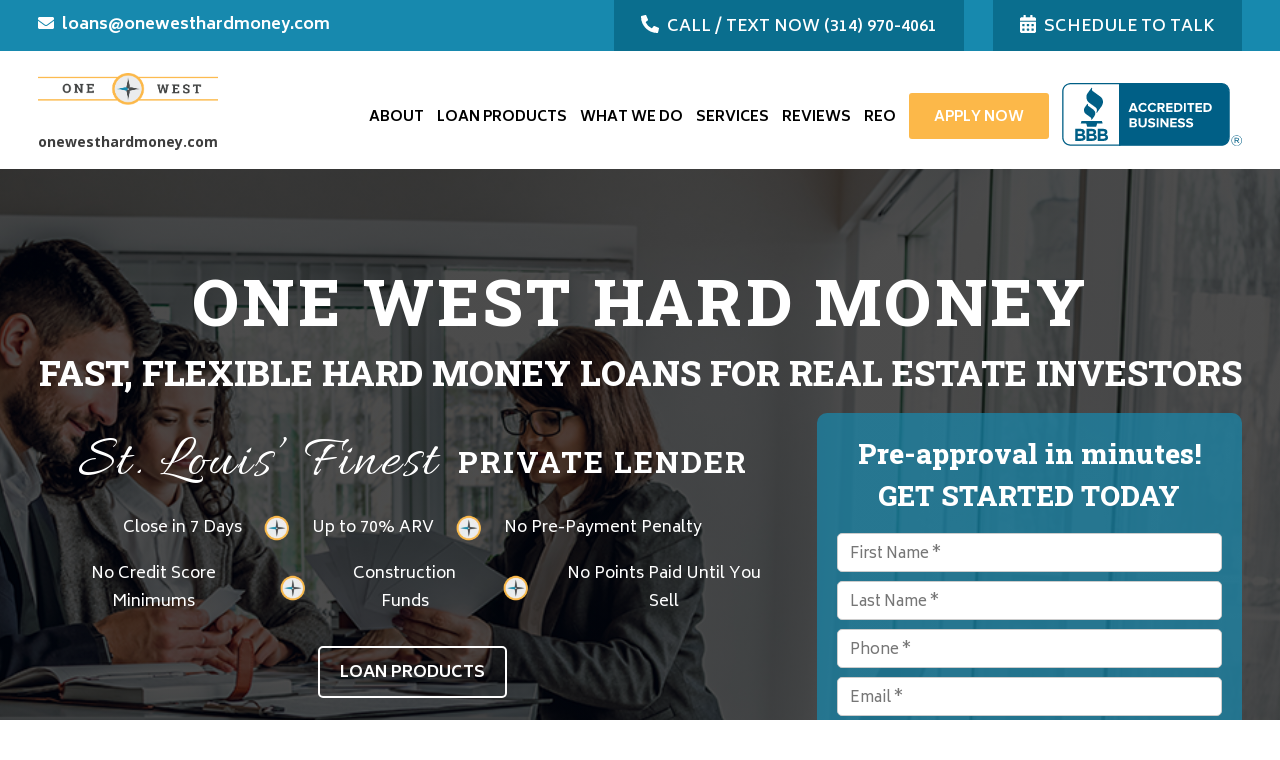

--- FILE ---
content_type: text/html; charset=UTF-8
request_url: https://onewesthardmoney.com/
body_size: 35558
content:
<!DOCTYPE html>
<html lang="en-US">
<head >
<meta charset="UTF-8" />
<script type="text/javascript">
/* <![CDATA[ */
var gform;gform||(document.addEventListener("gform_main_scripts_loaded",function(){gform.scriptsLoaded=!0}),document.addEventListener("gform/theme/scripts_loaded",function(){gform.themeScriptsLoaded=!0}),window.addEventListener("DOMContentLoaded",function(){gform.domLoaded=!0}),gform={domLoaded:!1,scriptsLoaded:!1,themeScriptsLoaded:!1,isFormEditor:()=>"function"==typeof InitializeEditor,callIfLoaded:function(o){return!(!gform.domLoaded||!gform.scriptsLoaded||!gform.themeScriptsLoaded&&!gform.isFormEditor()||(gform.isFormEditor()&&console.warn("The use of gform.initializeOnLoaded() is deprecated in the form editor context and will be removed in Gravity Forms 3.1."),o(),0))},initializeOnLoaded:function(o){gform.callIfLoaded(o)||(document.addEventListener("gform_main_scripts_loaded",()=>{gform.scriptsLoaded=!0,gform.callIfLoaded(o)}),document.addEventListener("gform/theme/scripts_loaded",()=>{gform.themeScriptsLoaded=!0,gform.callIfLoaded(o)}),window.addEventListener("DOMContentLoaded",()=>{gform.domLoaded=!0,gform.callIfLoaded(o)}))},hooks:{action:{},filter:{}},addAction:function(o,r,e,t){gform.addHook("action",o,r,e,t)},addFilter:function(o,r,e,t){gform.addHook("filter",o,r,e,t)},doAction:function(o){gform.doHook("action",o,arguments)},applyFilters:function(o){return gform.doHook("filter",o,arguments)},removeAction:function(o,r){gform.removeHook("action",o,r)},removeFilter:function(o,r,e){gform.removeHook("filter",o,r,e)},addHook:function(o,r,e,t,n){null==gform.hooks[o][r]&&(gform.hooks[o][r]=[]);var d=gform.hooks[o][r];null==n&&(n=r+"_"+d.length),gform.hooks[o][r].push({tag:n,callable:e,priority:t=null==t?10:t})},doHook:function(r,o,e){var t;if(e=Array.prototype.slice.call(e,1),null!=gform.hooks[r][o]&&((o=gform.hooks[r][o]).sort(function(o,r){return o.priority-r.priority}),o.forEach(function(o){"function"!=typeof(t=o.callable)&&(t=window[t]),"action"==r?t.apply(null,e):e[0]=t.apply(null,e)})),"filter"==r)return e[0]},removeHook:function(o,r,t,n){var e;null!=gform.hooks[o][r]&&(e=(e=gform.hooks[o][r]).filter(function(o,r,e){return!!(null!=n&&n!=o.tag||null!=t&&t!=o.priority)}),gform.hooks[o][r]=e)}});
/* ]]> */
</script>

<meta name="viewport" content="width=device-width, initial-scale=1" />

	<!-- <script type="text/javascript">
  WebFontConfig = {
    google: { families: [ 'Chonburi','Hind:400,500,600','Open+Sans:400,600,700' ] }
  };
  (function() {
    var wf = document.createElement('script');
    wf.src = ('https:' == document.location.protocol ? 'https' : 'http') +
      '://ajax.googleapis.com/ajax/libs/webfont/1.5.18/webfont.js';
    wf.type = 'text/javascript';
    wf.async = 'true';
    var s = document.getElementsByTagName('script')[0];
    s.parentNode.insertBefore(wf, s);
  })(); </script> -->

	<meta name='robots' content='index, follow, max-image-preview:large, max-snippet:-1, max-video-preview:-1' />

	<!-- This site is optimized with the Yoast SEO plugin v26.8 - https://yoast.com/product/yoast-seo-wordpress/ -->
	<title>Hard Money Lenders in St. Louis, MO</title>
	<meta name="description" content="OneWest Hard Money Loans provides fast and flexible financing options for real estate investors in St. Louis and beyond. Contact us today to learn more about our hard money loan options." />
	<link rel="canonical" href="https://onewesthardmoney.com/" />
	<meta property="og:locale" content="en_US" />
	<meta property="og:type" content="website" />
	<meta property="og:title" content="Hard Money Lenders in St. Louis, MO" />
	<meta property="og:description" content="OneWest Hard Money Loans provides fast and flexible financing options for real estate investors in St. Louis and beyond. Contact us today to learn more about our hard money loan options." />
	<meta property="og:url" content="https://onewesthardmoney.com/" />
	<meta property="og:site_name" content="One West" />
	<meta property="article:modified_time" content="2025-10-24T06:10:41+00:00" />
	<meta property="og:image" content="https://onewesthardmoney.com/wp-content/uploads/2021/07/one-west-fb-thumb.jpg" />
	<meta property="og:image:width" content="1350" />
	<meta property="og:image:height" content="709" />
	<meta property="og:image:type" content="image/jpeg" />
	<meta name="twitter:card" content="summary_large_image" />
	<script type="application/ld+json" class="yoast-schema-graph">{"@context":"https://schema.org","@graph":[{"@type":"WebPage","@id":"https://onewesthardmoney.com/","url":"https://onewesthardmoney.com/","name":"Hard Money Lenders in St. Louis, MO","isPartOf":{"@id":"https://onewesthardmoney.com/#website"},"about":{"@id":"https://onewesthardmoney.com/#organization"},"primaryImageOfPage":{"@id":"https://onewesthardmoney.com/#primaryimage"},"image":{"@id":"https://onewesthardmoney.com/#primaryimage"},"thumbnailUrl":"https://onewesthardmoney.com/wp-content/uploads/2021/07/one-west-fb-thumb.jpg","datePublished":"2019-07-30T02:31:55+00:00","dateModified":"2025-10-24T06:10:41+00:00","description":"OneWest Hard Money Loans provides fast and flexible financing options for real estate investors in St. Louis and beyond. Contact us today to learn more about our hard money loan options.","breadcrumb":{"@id":"https://onewesthardmoney.com/#breadcrumb"},"inLanguage":"en-US","potentialAction":[{"@type":"ReadAction","target":["https://onewesthardmoney.com/"]}]},{"@type":"ImageObject","inLanguage":"en-US","@id":"https://onewesthardmoney.com/#primaryimage","url":"https://onewesthardmoney.com/wp-content/uploads/2021/07/one-west-fb-thumb.jpg","contentUrl":"https://onewesthardmoney.com/wp-content/uploads/2021/07/one-west-fb-thumb.jpg","width":1350,"height":709},{"@type":"BreadcrumbList","@id":"https://onewesthardmoney.com/#breadcrumb","itemListElement":[{"@type":"ListItem","position":1,"name":"Home"}]},{"@type":"WebSite","@id":"https://onewesthardmoney.com/#website","url":"https://onewesthardmoney.com/","name":"One West","description":"Broker - Buyer - Lender","publisher":{"@id":"https://onewesthardmoney.com/#organization"},"potentialAction":[{"@type":"SearchAction","target":{"@type":"EntryPoint","urlTemplate":"https://onewesthardmoney.com/?s={search_term_string}"},"query-input":{"@type":"PropertyValueSpecification","valueRequired":true,"valueName":"search_term_string"}}],"inLanguage":"en-US"},{"@type":"Organization","@id":"https://onewesthardmoney.com/#organization","name":"One West","url":"https://onewesthardmoney.com/","logo":{"@type":"ImageObject","inLanguage":"en-US","@id":"https://onewesthardmoney.com/#/schema/logo/image/","url":"https://onewesthardmoney.com/wp-content/uploads/2021/06/one-west-logo-dark-text.png","contentUrl":"https://onewesthardmoney.com/wp-content/uploads/2021/06/one-west-logo-dark-text.png","width":541,"height":131,"caption":"One West"},"image":{"@id":"https://onewesthardmoney.com/#/schema/logo/image/"}}]}</script>
	<!-- / Yoast SEO plugin. -->


<link rel='dns-prefetch' href='//widgets.leadconnectorhq.com' />
<link rel='dns-prefetch' href='//stats.wp.com' />
<link rel='dns-prefetch' href='//fonts.googleapis.com' />
<link rel="alternate" type="application/rss+xml" title="One West &raquo; Feed" href="https://onewesthardmoney.com/feed/" />
<link rel="alternate" type="application/rss+xml" title="One West &raquo; Comments Feed" href="https://onewesthardmoney.com/comments/feed/" />
<link rel="alternate" title="oEmbed (JSON)" type="application/json+oembed" href="https://onewesthardmoney.com/wp-json/oembed/1.0/embed?url=https%3A%2F%2Fonewesthardmoney.com%2F" />
<link rel="alternate" title="oEmbed (XML)" type="text/xml+oembed" href="https://onewesthardmoney.com/wp-json/oembed/1.0/embed?url=https%3A%2F%2Fonewesthardmoney.com%2F&#038;format=xml" />

<!-- LCSEO current path: [home] -->
<!-- LCSEO: no overrides found -->
		<!-- This site uses the Google Analytics by MonsterInsights plugin v9.11.1 - Using Analytics tracking - https://www.monsterinsights.com/ -->
							<script src="//www.googletagmanager.com/gtag/js?id=G-LFGF7CB6X5"  data-cfasync="false" data-wpfc-render="false" type="text/javascript" async></script>
			<script data-cfasync="false" data-wpfc-render="false" type="text/javascript">
				var mi_version = '9.11.1';
				var mi_track_user = true;
				var mi_no_track_reason = '';
								var MonsterInsightsDefaultLocations = {"page_location":"https:\/\/onewesthardmoney.com\/"};
								if ( typeof MonsterInsightsPrivacyGuardFilter === 'function' ) {
					var MonsterInsightsLocations = (typeof MonsterInsightsExcludeQuery === 'object') ? MonsterInsightsPrivacyGuardFilter( MonsterInsightsExcludeQuery ) : MonsterInsightsPrivacyGuardFilter( MonsterInsightsDefaultLocations );
				} else {
					var MonsterInsightsLocations = (typeof MonsterInsightsExcludeQuery === 'object') ? MonsterInsightsExcludeQuery : MonsterInsightsDefaultLocations;
				}

								var disableStrs = [
										'ga-disable-G-LFGF7CB6X5',
									];

				/* Function to detect opted out users */
				function __gtagTrackerIsOptedOut() {
					for (var index = 0; index < disableStrs.length; index++) {
						if (document.cookie.indexOf(disableStrs[index] + '=true') > -1) {
							return true;
						}
					}

					return false;
				}

				/* Disable tracking if the opt-out cookie exists. */
				if (__gtagTrackerIsOptedOut()) {
					for (var index = 0; index < disableStrs.length; index++) {
						window[disableStrs[index]] = true;
					}
				}

				/* Opt-out function */
				function __gtagTrackerOptout() {
					for (var index = 0; index < disableStrs.length; index++) {
						document.cookie = disableStrs[index] + '=true; expires=Thu, 31 Dec 2099 23:59:59 UTC; path=/';
						window[disableStrs[index]] = true;
					}
				}

				if ('undefined' === typeof gaOptout) {
					function gaOptout() {
						__gtagTrackerOptout();
					}
				}
								window.dataLayer = window.dataLayer || [];

				window.MonsterInsightsDualTracker = {
					helpers: {},
					trackers: {},
				};
				if (mi_track_user) {
					function __gtagDataLayer() {
						dataLayer.push(arguments);
					}

					function __gtagTracker(type, name, parameters) {
						if (!parameters) {
							parameters = {};
						}

						if (parameters.send_to) {
							__gtagDataLayer.apply(null, arguments);
							return;
						}

						if (type === 'event') {
														parameters.send_to = monsterinsights_frontend.v4_id;
							var hookName = name;
							if (typeof parameters['event_category'] !== 'undefined') {
								hookName = parameters['event_category'] + ':' + name;
							}

							if (typeof MonsterInsightsDualTracker.trackers[hookName] !== 'undefined') {
								MonsterInsightsDualTracker.trackers[hookName](parameters);
							} else {
								__gtagDataLayer('event', name, parameters);
							}
							
						} else {
							__gtagDataLayer.apply(null, arguments);
						}
					}

					__gtagTracker('js', new Date());
					__gtagTracker('set', {
						'developer_id.dZGIzZG': true,
											});
					if ( MonsterInsightsLocations.page_location ) {
						__gtagTracker('set', MonsterInsightsLocations);
					}
										__gtagTracker('config', 'G-LFGF7CB6X5', {"forceSSL":"true","link_attribution":"true"} );
										window.gtag = __gtagTracker;										(function () {
						/* https://developers.google.com/analytics/devguides/collection/analyticsjs/ */
						/* ga and __gaTracker compatibility shim. */
						var noopfn = function () {
							return null;
						};
						var newtracker = function () {
							return new Tracker();
						};
						var Tracker = function () {
							return null;
						};
						var p = Tracker.prototype;
						p.get = noopfn;
						p.set = noopfn;
						p.send = function () {
							var args = Array.prototype.slice.call(arguments);
							args.unshift('send');
							__gaTracker.apply(null, args);
						};
						var __gaTracker = function () {
							var len = arguments.length;
							if (len === 0) {
								return;
							}
							var f = arguments[len - 1];
							if (typeof f !== 'object' || f === null || typeof f.hitCallback !== 'function') {
								if ('send' === arguments[0]) {
									var hitConverted, hitObject = false, action;
									if ('event' === arguments[1]) {
										if ('undefined' !== typeof arguments[3]) {
											hitObject = {
												'eventAction': arguments[3],
												'eventCategory': arguments[2],
												'eventLabel': arguments[4],
												'value': arguments[5] ? arguments[5] : 1,
											}
										}
									}
									if ('pageview' === arguments[1]) {
										if ('undefined' !== typeof arguments[2]) {
											hitObject = {
												'eventAction': 'page_view',
												'page_path': arguments[2],
											}
										}
									}
									if (typeof arguments[2] === 'object') {
										hitObject = arguments[2];
									}
									if (typeof arguments[5] === 'object') {
										Object.assign(hitObject, arguments[5]);
									}
									if ('undefined' !== typeof arguments[1].hitType) {
										hitObject = arguments[1];
										if ('pageview' === hitObject.hitType) {
											hitObject.eventAction = 'page_view';
										}
									}
									if (hitObject) {
										action = 'timing' === arguments[1].hitType ? 'timing_complete' : hitObject.eventAction;
										hitConverted = mapArgs(hitObject);
										__gtagTracker('event', action, hitConverted);
									}
								}
								return;
							}

							function mapArgs(args) {
								var arg, hit = {};
								var gaMap = {
									'eventCategory': 'event_category',
									'eventAction': 'event_action',
									'eventLabel': 'event_label',
									'eventValue': 'event_value',
									'nonInteraction': 'non_interaction',
									'timingCategory': 'event_category',
									'timingVar': 'name',
									'timingValue': 'value',
									'timingLabel': 'event_label',
									'page': 'page_path',
									'location': 'page_location',
									'title': 'page_title',
									'referrer' : 'page_referrer',
								};
								for (arg in args) {
																		if (!(!args.hasOwnProperty(arg) || !gaMap.hasOwnProperty(arg))) {
										hit[gaMap[arg]] = args[arg];
									} else {
										hit[arg] = args[arg];
									}
								}
								return hit;
							}

							try {
								f.hitCallback();
							} catch (ex) {
							}
						};
						__gaTracker.create = newtracker;
						__gaTracker.getByName = newtracker;
						__gaTracker.getAll = function () {
							return [];
						};
						__gaTracker.remove = noopfn;
						__gaTracker.loaded = true;
						window['__gaTracker'] = __gaTracker;
					})();
									} else {
										console.log("");
					(function () {
						function __gtagTracker() {
							return null;
						}

						window['__gtagTracker'] = __gtagTracker;
						window['gtag'] = __gtagTracker;
					})();
									}
			</script>
							<!-- / Google Analytics by MonsterInsights -->
		<style id='wp-img-auto-sizes-contain-inline-css' type='text/css'>
img:is([sizes=auto i],[sizes^="auto," i]){contain-intrinsic-size:3000px 1500px}
/*# sourceURL=wp-img-auto-sizes-contain-inline-css */
</style>
<link rel='stylesheet' id='hjs-blocks-css' href='https://onewesthardmoney.com/wp-content/themes/hjs-blocks/style.css?ver=1.0' type='text/css' media='all' />
<style id='wp-emoji-styles-inline-css' type='text/css'>

	img.wp-smiley, img.emoji {
		display: inline !important;
		border: none !important;
		box-shadow: none !important;
		height: 1em !important;
		width: 1em !important;
		margin: 0 0.07em !important;
		vertical-align: -0.1em !important;
		background: none !important;
		padding: 0 !important;
	}
/*# sourceURL=wp-emoji-styles-inline-css */
</style>
<style id='wp-block-library-inline-css' type='text/css'>
:root{--wp-block-synced-color:#7a00df;--wp-block-synced-color--rgb:122,0,223;--wp-bound-block-color:var(--wp-block-synced-color);--wp-editor-canvas-background:#ddd;--wp-admin-theme-color:#007cba;--wp-admin-theme-color--rgb:0,124,186;--wp-admin-theme-color-darker-10:#006ba1;--wp-admin-theme-color-darker-10--rgb:0,107,160.5;--wp-admin-theme-color-darker-20:#005a87;--wp-admin-theme-color-darker-20--rgb:0,90,135;--wp-admin-border-width-focus:2px}@media (min-resolution:192dpi){:root{--wp-admin-border-width-focus:1.5px}}.wp-element-button{cursor:pointer}:root .has-very-light-gray-background-color{background-color:#eee}:root .has-very-dark-gray-background-color{background-color:#313131}:root .has-very-light-gray-color{color:#eee}:root .has-very-dark-gray-color{color:#313131}:root .has-vivid-green-cyan-to-vivid-cyan-blue-gradient-background{background:linear-gradient(135deg,#00d084,#0693e3)}:root .has-purple-crush-gradient-background{background:linear-gradient(135deg,#34e2e4,#4721fb 50%,#ab1dfe)}:root .has-hazy-dawn-gradient-background{background:linear-gradient(135deg,#faaca8,#dad0ec)}:root .has-subdued-olive-gradient-background{background:linear-gradient(135deg,#fafae1,#67a671)}:root .has-atomic-cream-gradient-background{background:linear-gradient(135deg,#fdd79a,#004a59)}:root .has-nightshade-gradient-background{background:linear-gradient(135deg,#330968,#31cdcf)}:root .has-midnight-gradient-background{background:linear-gradient(135deg,#020381,#2874fc)}:root{--wp--preset--font-size--normal:16px;--wp--preset--font-size--huge:42px}.has-regular-font-size{font-size:1em}.has-larger-font-size{font-size:2.625em}.has-normal-font-size{font-size:var(--wp--preset--font-size--normal)}.has-huge-font-size{font-size:var(--wp--preset--font-size--huge)}.has-text-align-center{text-align:center}.has-text-align-left{text-align:left}.has-text-align-right{text-align:right}.has-fit-text{white-space:nowrap!important}#end-resizable-editor-section{display:none}.aligncenter{clear:both}.items-justified-left{justify-content:flex-start}.items-justified-center{justify-content:center}.items-justified-right{justify-content:flex-end}.items-justified-space-between{justify-content:space-between}.screen-reader-text{border:0;clip-path:inset(50%);height:1px;margin:-1px;overflow:hidden;padding:0;position:absolute;width:1px;word-wrap:normal!important}.screen-reader-text:focus{background-color:#ddd;clip-path:none;color:#444;display:block;font-size:1em;height:auto;left:5px;line-height:normal;padding:15px 23px 14px;text-decoration:none;top:5px;width:auto;z-index:100000}html :where(.has-border-color){border-style:solid}html :where([style*=border-top-color]){border-top-style:solid}html :where([style*=border-right-color]){border-right-style:solid}html :where([style*=border-bottom-color]){border-bottom-style:solid}html :where([style*=border-left-color]){border-left-style:solid}html :where([style*=border-width]){border-style:solid}html :where([style*=border-top-width]){border-top-style:solid}html :where([style*=border-right-width]){border-right-style:solid}html :where([style*=border-bottom-width]){border-bottom-style:solid}html :where([style*=border-left-width]){border-left-style:solid}html :where(img[class*=wp-image-]){height:auto;max-width:100%}:where(figure){margin:0 0 1em}html :where(.is-position-sticky){--wp-admin--admin-bar--position-offset:var(--wp-admin--admin-bar--height,0px)}@media screen and (max-width:600px){html :where(.is-position-sticky){--wp-admin--admin-bar--position-offset:0px}}

/*# sourceURL=wp-block-library-inline-css */
</style><style id='wp-block-paragraph-inline-css' type='text/css'>
.is-small-text{font-size:.875em}.is-regular-text{font-size:1em}.is-large-text{font-size:2.25em}.is-larger-text{font-size:3em}.has-drop-cap:not(:focus):first-letter{float:left;font-size:8.4em;font-style:normal;font-weight:100;line-height:.68;margin:.05em .1em 0 0;text-transform:uppercase}body.rtl .has-drop-cap:not(:focus):first-letter{float:none;margin-left:.1em}p.has-drop-cap.has-background{overflow:hidden}:root :where(p.has-background){padding:1.25em 2.375em}:where(p.has-text-color:not(.has-link-color)) a{color:inherit}p.has-text-align-left[style*="writing-mode:vertical-lr"],p.has-text-align-right[style*="writing-mode:vertical-rl"]{rotate:180deg}
/*# sourceURL=https://onewesthardmoney.com/wp-includes/blocks/paragraph/style.min.css */
</style>
<style id='global-styles-inline-css' type='text/css'>
:root{--wp--preset--aspect-ratio--square: 1;--wp--preset--aspect-ratio--4-3: 4/3;--wp--preset--aspect-ratio--3-4: 3/4;--wp--preset--aspect-ratio--3-2: 3/2;--wp--preset--aspect-ratio--2-3: 2/3;--wp--preset--aspect-ratio--16-9: 16/9;--wp--preset--aspect-ratio--9-16: 9/16;--wp--preset--color--black: #000000;--wp--preset--color--cyan-bluish-gray: #abb8c3;--wp--preset--color--white: #ffffff;--wp--preset--color--pale-pink: #f78da7;--wp--preset--color--vivid-red: #cf2e2e;--wp--preset--color--luminous-vivid-orange: #ff6900;--wp--preset--color--luminous-vivid-amber: #fcb900;--wp--preset--color--light-green-cyan: #7bdcb5;--wp--preset--color--vivid-green-cyan: #00d084;--wp--preset--color--pale-cyan-blue: #8ed1fc;--wp--preset--color--vivid-cyan-blue: #0693e3;--wp--preset--color--vivid-purple: #9b51e0;--wp--preset--gradient--vivid-cyan-blue-to-vivid-purple: linear-gradient(135deg,rgb(6,147,227) 0%,rgb(155,81,224) 100%);--wp--preset--gradient--light-green-cyan-to-vivid-green-cyan: linear-gradient(135deg,rgb(122,220,180) 0%,rgb(0,208,130) 100%);--wp--preset--gradient--luminous-vivid-amber-to-luminous-vivid-orange: linear-gradient(135deg,rgb(252,185,0) 0%,rgb(255,105,0) 100%);--wp--preset--gradient--luminous-vivid-orange-to-vivid-red: linear-gradient(135deg,rgb(255,105,0) 0%,rgb(207,46,46) 100%);--wp--preset--gradient--very-light-gray-to-cyan-bluish-gray: linear-gradient(135deg,rgb(238,238,238) 0%,rgb(169,184,195) 100%);--wp--preset--gradient--cool-to-warm-spectrum: linear-gradient(135deg,rgb(74,234,220) 0%,rgb(151,120,209) 20%,rgb(207,42,186) 40%,rgb(238,44,130) 60%,rgb(251,105,98) 80%,rgb(254,248,76) 100%);--wp--preset--gradient--blush-light-purple: linear-gradient(135deg,rgb(255,206,236) 0%,rgb(152,150,240) 100%);--wp--preset--gradient--blush-bordeaux: linear-gradient(135deg,rgb(254,205,165) 0%,rgb(254,45,45) 50%,rgb(107,0,62) 100%);--wp--preset--gradient--luminous-dusk: linear-gradient(135deg,rgb(255,203,112) 0%,rgb(199,81,192) 50%,rgb(65,88,208) 100%);--wp--preset--gradient--pale-ocean: linear-gradient(135deg,rgb(255,245,203) 0%,rgb(182,227,212) 50%,rgb(51,167,181) 100%);--wp--preset--gradient--electric-grass: linear-gradient(135deg,rgb(202,248,128) 0%,rgb(113,206,126) 100%);--wp--preset--gradient--midnight: linear-gradient(135deg,rgb(2,3,129) 0%,rgb(40,116,252) 100%);--wp--preset--font-size--small: 13px;--wp--preset--font-size--medium: 20px;--wp--preset--font-size--large: 36px;--wp--preset--font-size--x-large: 42px;--wp--preset--spacing--20: 0.44rem;--wp--preset--spacing--30: 0.67rem;--wp--preset--spacing--40: 1rem;--wp--preset--spacing--50: 1.5rem;--wp--preset--spacing--60: 2.25rem;--wp--preset--spacing--70: 3.38rem;--wp--preset--spacing--80: 5.06rem;--wp--preset--shadow--natural: 6px 6px 9px rgba(0, 0, 0, 0.2);--wp--preset--shadow--deep: 12px 12px 50px rgba(0, 0, 0, 0.4);--wp--preset--shadow--sharp: 6px 6px 0px rgba(0, 0, 0, 0.2);--wp--preset--shadow--outlined: 6px 6px 0px -3px rgb(255, 255, 255), 6px 6px rgb(0, 0, 0);--wp--preset--shadow--crisp: 6px 6px 0px rgb(0, 0, 0);}:where(.is-layout-flex){gap: 0.5em;}:where(.is-layout-grid){gap: 0.5em;}body .is-layout-flex{display: flex;}.is-layout-flex{flex-wrap: wrap;align-items: center;}.is-layout-flex > :is(*, div){margin: 0;}body .is-layout-grid{display: grid;}.is-layout-grid > :is(*, div){margin: 0;}:where(.wp-block-columns.is-layout-flex){gap: 2em;}:where(.wp-block-columns.is-layout-grid){gap: 2em;}:where(.wp-block-post-template.is-layout-flex){gap: 1.25em;}:where(.wp-block-post-template.is-layout-grid){gap: 1.25em;}.has-black-color{color: var(--wp--preset--color--black) !important;}.has-cyan-bluish-gray-color{color: var(--wp--preset--color--cyan-bluish-gray) !important;}.has-white-color{color: var(--wp--preset--color--white) !important;}.has-pale-pink-color{color: var(--wp--preset--color--pale-pink) !important;}.has-vivid-red-color{color: var(--wp--preset--color--vivid-red) !important;}.has-luminous-vivid-orange-color{color: var(--wp--preset--color--luminous-vivid-orange) !important;}.has-luminous-vivid-amber-color{color: var(--wp--preset--color--luminous-vivid-amber) !important;}.has-light-green-cyan-color{color: var(--wp--preset--color--light-green-cyan) !important;}.has-vivid-green-cyan-color{color: var(--wp--preset--color--vivid-green-cyan) !important;}.has-pale-cyan-blue-color{color: var(--wp--preset--color--pale-cyan-blue) !important;}.has-vivid-cyan-blue-color{color: var(--wp--preset--color--vivid-cyan-blue) !important;}.has-vivid-purple-color{color: var(--wp--preset--color--vivid-purple) !important;}.has-black-background-color{background-color: var(--wp--preset--color--black) !important;}.has-cyan-bluish-gray-background-color{background-color: var(--wp--preset--color--cyan-bluish-gray) !important;}.has-white-background-color{background-color: var(--wp--preset--color--white) !important;}.has-pale-pink-background-color{background-color: var(--wp--preset--color--pale-pink) !important;}.has-vivid-red-background-color{background-color: var(--wp--preset--color--vivid-red) !important;}.has-luminous-vivid-orange-background-color{background-color: var(--wp--preset--color--luminous-vivid-orange) !important;}.has-luminous-vivid-amber-background-color{background-color: var(--wp--preset--color--luminous-vivid-amber) !important;}.has-light-green-cyan-background-color{background-color: var(--wp--preset--color--light-green-cyan) !important;}.has-vivid-green-cyan-background-color{background-color: var(--wp--preset--color--vivid-green-cyan) !important;}.has-pale-cyan-blue-background-color{background-color: var(--wp--preset--color--pale-cyan-blue) !important;}.has-vivid-cyan-blue-background-color{background-color: var(--wp--preset--color--vivid-cyan-blue) !important;}.has-vivid-purple-background-color{background-color: var(--wp--preset--color--vivid-purple) !important;}.has-black-border-color{border-color: var(--wp--preset--color--black) !important;}.has-cyan-bluish-gray-border-color{border-color: var(--wp--preset--color--cyan-bluish-gray) !important;}.has-white-border-color{border-color: var(--wp--preset--color--white) !important;}.has-pale-pink-border-color{border-color: var(--wp--preset--color--pale-pink) !important;}.has-vivid-red-border-color{border-color: var(--wp--preset--color--vivid-red) !important;}.has-luminous-vivid-orange-border-color{border-color: var(--wp--preset--color--luminous-vivid-orange) !important;}.has-luminous-vivid-amber-border-color{border-color: var(--wp--preset--color--luminous-vivid-amber) !important;}.has-light-green-cyan-border-color{border-color: var(--wp--preset--color--light-green-cyan) !important;}.has-vivid-green-cyan-border-color{border-color: var(--wp--preset--color--vivid-green-cyan) !important;}.has-pale-cyan-blue-border-color{border-color: var(--wp--preset--color--pale-cyan-blue) !important;}.has-vivid-cyan-blue-border-color{border-color: var(--wp--preset--color--vivid-cyan-blue) !important;}.has-vivid-purple-border-color{border-color: var(--wp--preset--color--vivid-purple) !important;}.has-vivid-cyan-blue-to-vivid-purple-gradient-background{background: var(--wp--preset--gradient--vivid-cyan-blue-to-vivid-purple) !important;}.has-light-green-cyan-to-vivid-green-cyan-gradient-background{background: var(--wp--preset--gradient--light-green-cyan-to-vivid-green-cyan) !important;}.has-luminous-vivid-amber-to-luminous-vivid-orange-gradient-background{background: var(--wp--preset--gradient--luminous-vivid-amber-to-luminous-vivid-orange) !important;}.has-luminous-vivid-orange-to-vivid-red-gradient-background{background: var(--wp--preset--gradient--luminous-vivid-orange-to-vivid-red) !important;}.has-very-light-gray-to-cyan-bluish-gray-gradient-background{background: var(--wp--preset--gradient--very-light-gray-to-cyan-bluish-gray) !important;}.has-cool-to-warm-spectrum-gradient-background{background: var(--wp--preset--gradient--cool-to-warm-spectrum) !important;}.has-blush-light-purple-gradient-background{background: var(--wp--preset--gradient--blush-light-purple) !important;}.has-blush-bordeaux-gradient-background{background: var(--wp--preset--gradient--blush-bordeaux) !important;}.has-luminous-dusk-gradient-background{background: var(--wp--preset--gradient--luminous-dusk) !important;}.has-pale-ocean-gradient-background{background: var(--wp--preset--gradient--pale-ocean) !important;}.has-electric-grass-gradient-background{background: var(--wp--preset--gradient--electric-grass) !important;}.has-midnight-gradient-background{background: var(--wp--preset--gradient--midnight) !important;}.has-small-font-size{font-size: var(--wp--preset--font-size--small) !important;}.has-medium-font-size{font-size: var(--wp--preset--font-size--medium) !important;}.has-large-font-size{font-size: var(--wp--preset--font-size--large) !important;}.has-x-large-font-size{font-size: var(--wp--preset--font-size--x-large) !important;}
/*# sourceURL=global-styles-inline-css */
</style>

<style id='classic-theme-styles-inline-css' type='text/css'>
/*! This file is auto-generated */
.wp-block-button__link{color:#fff;background-color:#32373c;border-radius:9999px;box-shadow:none;text-decoration:none;padding:calc(.667em + 2px) calc(1.333em + 2px);font-size:1.125em}.wp-block-file__button{background:#32373c;color:#fff;text-decoration:none}
/*# sourceURL=/wp-includes/css/classic-themes.min.css */
</style>
<link rel='stylesheet' id='hjs_mobile_menu_css-css' href='https://onewesthardmoney.com/wp-content/plugins/hjs-mobile-menu/css/hjs-mobile-menu.css?ver=1.0.0' type='text/css' media='all' />
<link rel='stylesheet' id='dashicons-css' href='https://onewesthardmoney.com/wp-includes/css/dashicons.min.css?ver=6.9' type='text/css' media='all' />
<link rel='stylesheet' id='LeadConnector-css' href='https://onewesthardmoney.com/wp-content/plugins/leadconnector/public/css/lc-public.css?ver=3.0.18' type='text/css' media='all' />
<link rel='stylesheet' id='lc-theme-fixes-css' href='https://onewesthardmoney.com/wp-content/plugins/leadconnector/assets/css/theme-fixes.css?ver=1768970258' type='text/css' media='all' />
<link rel='stylesheet' id='brb-public-main-css-css' href='https://onewesthardmoney.com/wp-content/plugins/business-reviews-bundle/assets/css/public-main.css?ver=1.9.134' type='text/css' media='all' />
<link rel='stylesheet' id='hjs-blocks-gutenberg-css' href='https://onewesthardmoney.com/wp-content/themes/hjs-blocks/lib/gutenberg/front-end.css?ver=1.0' type='text/css' media='all' />
<style id='pb-ref-tracking-front-end-inline-css' type='text/css'>
.gform_wrapper .gfield[class*="pb-ref-tracking-"]{display:none!important;}
/*# sourceURL=pb-ref-tracking-front-end-inline-css */
</style>
<link rel='stylesheet' id='hjs-blocks-fonts-css' href='//fonts.googleapis.com/css?family=Biryani%3A200%2C300%2C400%2C500%2C600%2C700%7CRoboto+Slab%3A100%2C100i%2C200%2C200i%2C300%2C300i%2C400%2C400i%2C500%2C500i%2C600%2C600i%2C700%2C700i%2C800%2C800i%2C900%2C900i%7CAllura%3A400%7COpen+Sans%3A500%2C600%2C700&#038;ver=1.0' type='text/css' media='all' />
<link rel='stylesheet' id='hjs-blocks-fonts-alt-css' href='//fonts.googleapis.com/css2?family=Alex+Brush&#038;display=swap&#038;ver=1.0' type='text/css' media='all' />
<link rel='stylesheet' id='magnific-css' href='https://onewesthardmoney.com/wp-content/themes/hjs-blocks/js/magnific/magnific-popup.css?ver=6.9' type='text/css' media='all' />
<link rel='stylesheet' id='slick-css' href='https://onewesthardmoney.com/wp-content/themes/hjs-blocks/js/slick/slick.css?ver=6.9' type='text/css' media='all' />
<link rel='stylesheet' id='hjs-block-sections-css' href='https://onewesthardmoney.com/wp-content/themes/hjs-blocks/css/hjs-blocks.css?ver=6.9' type='text/css' media='all' />
<link rel='stylesheet' id='hjs-woocommerce-css' href='https://onewesthardmoney.com/wp-content/themes/hjs-blocks/css/hjs-woocommerce.css?ver=6.9' type='text/css' media='all' />
<script type="text/javascript" src="https://onewesthardmoney.com/wp-content/plugins/google-analytics-for-wordpress/assets/js/frontend-gtag.min.js?ver=9.11.1" id="monsterinsights-frontend-script-js" async="async" data-wp-strategy="async"></script>
<script data-cfasync="false" data-wpfc-render="false" type="text/javascript" id='monsterinsights-frontend-script-js-extra'>/* <![CDATA[ */
var monsterinsights_frontend = {"js_events_tracking":"true","download_extensions":"doc,pdf,ppt,zip,xls,docx,pptx,xlsx","inbound_paths":"[{\"path\":\"\\\/go\\\/\",\"label\":\"affiliate\"},{\"path\":\"\\\/recommend\\\/\",\"label\":\"affiliate\"}]","home_url":"https:\/\/onewesthardmoney.com","hash_tracking":"false","v4_id":"G-LFGF7CB6X5"};/* ]]> */
</script>
<script type="text/javascript" src="https://onewesthardmoney.com/wp-includes/js/jquery/jquery.min.js?ver=3.7.1" id="jquery-core-js"></script>
<script type="text/javascript" src="https://onewesthardmoney.com/wp-includes/js/jquery/jquery-migrate.min.js?ver=3.4.1" id="jquery-migrate-js"></script>
<script type="text/javascript" src="https://onewesthardmoney.com/wp-content/plugins/hjs-mobile-menu/js/hjs-mobile-menu.js?ver=1.0.0" id="hjs_mobile_menu_js-js"></script>
<script type="text/javascript" src="https://widgets.leadconnectorhq.com/loader.js?ver=3.0.18" id="LeadConnector.lc_text_widget-js"></script>
<script type="text/javascript" id="LeadConnector-js-extra">
/* <![CDATA[ */
var lc_public_js = {"text_widget_location_id":"6jc5EjBzTnpQLFRikqhP","text_widget_heading":"","text_widget_sub_heading":"","text_widget_error":"0","text_widget_use_email_field":"0","text_widget_settings":{"supportContact":"","promptAvatar":"https://firebasestorage.googleapis.com/v0/b/highlevel-backend.appspot.com/o/locationPhotos%2F6jc5EjBzTnpQLFRikqhP%2Fchat-widget-person?alt=media&token=b966bf59-d800-49df-adda-b79dc4b35ef3","heading":"Have a question?","legalMsg":"By submitting you agree to receive SMS or e-mails for the provided channel. Rates may be applied.","agencyWebsite":"","useEmailField":true,"enableRevisitMessage":true,"agencyName":"","showPrompt":true,"autoCountryCode":true,"subHeading":"Enter your question below and a representative will get right back to you.","countryCode":"","widgetPrimaryColor":"#1789ae","promptMsg":"Hi there, have a question? Text us here.","revisitPromptMsg":"Welcome back {{name}}, how can we help you today?","successMsg":"One of our representatives will contact you shortly.","showAgencyBranding":false,"thankYouMsg":"Thank You!"},"text_widget_cdn_base_url":"https://widgets.leadconnectorhq.com/"};
//# sourceURL=LeadConnector-js-extra
/* ]]> */
</script>
<script type="text/javascript" src="https://onewesthardmoney.com/wp-content/plugins/leadconnector/public/js/lc-public.js?ver=3.0.18" id="LeadConnector-js"></script>
<script type="text/javascript" id="brb-public-main-js-js-extra">
/* <![CDATA[ */
var brb_vars = {"ajaxurl":"https://onewesthardmoney.com/wp-admin/admin-ajax.php","gavatar":"https://onewesthardmoney.com/wp-content/plugins/business-reviews-bundle/assets/img/google_avatar.png"};
//# sourceURL=brb-public-main-js-js-extra
/* ]]> */
</script>
<script type="text/javascript" defer="defer" src="https://onewesthardmoney.com/wp-content/plugins/business-reviews-bundle/assets/js/public-main.js?ver=1.9.134" id="brb-public-main-js-js"></script>
<script type="text/javascript" src="https://onewesthardmoney.com/wp-content/themes/hjs-blocks/js/magnific/jquery.magnific-popup.min.js?ver=6.9" id="magnific-js"></script>
<script type="text/javascript" src="https://onewesthardmoney.com/wp-content/themes/hjs-blocks/js/slick/slick.min.js?ver=6.9" id="slick-js"></script>
<script type="text/javascript" src="https://onewesthardmoney.com/wp-content/themes/hjs-blocks/js/custom.js?ver=6.9" id="custom-js"></script>
<script type="text/javascript" src="https://onewesthardmoney.com/wp-content/themes/hjs-blocks/js/scroll-to-custom.js?ver=6.9" id="scroll-to-custom-js"></script>
<link rel="https://api.w.org/" href="https://onewesthardmoney.com/wp-json/" /><link rel="alternate" title="JSON" type="application/json" href="https://onewesthardmoney.com/wp-json/wp/v2/pages/4103" /><link rel="EditURI" type="application/rsd+xml" title="RSD" href="https://onewesthardmoney.com/xmlrpc.php?rsd" />

<link rel='shortlink' href='https://onewesthardmoney.com/' />
    <style>
        :root {
          --hjs-mobile-menu-button-bg-color: #fcb849;
          --hjs-mobile-menu-button-text-color: #ffffff;
          --hjs-mobile-menu-button-border-radius: 0px;
          --hjs-mobile-menu-container-bg-color: #002733;
          --hjs-mobile-menu-item-text-color: #ffffff;
          --hjs-mobile-menu-item-hover-bg-color: #fcb849;
          --hjs-mobile-menu-item-hover-text-color: #ffffff;
        }
</style>
<!-- Google Tag Manager -->
<script>(function(w,d,s,l,i){w[l]=w[l]||[];w[l].push({'gtm.start':
new Date().getTime(),event:'gtm.js'});var f=d.getElementsByTagName(s)[0],
j=d.createElement(s),dl=l!='dataLayer'?'&l='+l:'';j.async=true;j.src=
'https://www.googletagmanager.com/gtm.js?id='+i+dl;f.parentNode.insertBefore(j,f);
})(window,document,'script','dataLayer','GTM-T8MRQJ8');</script>
<!-- End Google Tag Manager -->
<meta name="google-site-verification" content="Im1zec8cp0DL7VUCb0FPc6yokaveP3jnENNAwDZPSL0" />
<meta name="facebook-domain-verification" content="o5kjvwxmdt2nsujx9ehi2te78n0nfg" />
<!-- Google tag (gtag.js) -->
<script async src="https://www.googletagmanager.com/gtag/js?id=G-4N534Z33GP"></script>
<script>
  window.dataLayer = window.dataLayer || [];
  function gtag(){dataLayer.push(arguments);}
  gtag('js', new Date());

  gtag('config', 'G-4N534Z33GP');
</script><script type="text/javascript">//<![CDATA[
  function external_links_in_new_windows_loop() {
    if (!document.links) {
      document.links = document.getElementsByTagName('a');
    }
    var change_link = false;
    var force = '';
    var ignore = '';

    for (var t=0; t<document.links.length; t++) {
      var all_links = document.links[t];
      change_link = false;
      
      if(document.links[t].hasAttribute('onClick') == false) {
        // forced if the address starts with http (or also https), but does not link to the current domain
        if(all_links.href.search(/^http/) != -1 && all_links.href.search('onewesthardmoney.com') == -1 && all_links.href.search(/^#/) == -1) {
          // console.log('Changed ' + all_links.href);
          change_link = true;
        }
          
        if(force != '' && all_links.href.search(force) != -1) {
          // forced
          // console.log('force ' + all_links.href);
          change_link = true;
        }
        
        if(ignore != '' && all_links.href.search(ignore) != -1) {
          // console.log('ignore ' + all_links.href);
          // ignored
          change_link = false;
        }

        if(change_link == true) {
          // console.log('Changed ' + all_links.href);
          document.links[t].setAttribute('onClick', 'javascript:window.open(\'' + all_links.href.replace(/'/g, '') + '\', \'_blank\', \'noopener\'); return false;');
          document.links[t].removeAttribute('target');
        }
      }
    }
  }
  
  // Load
  function external_links_in_new_windows_load(func)
  {  
    var oldonload = window.onload;
    if (typeof window.onload != 'function'){
      window.onload = func;
    } else {
      window.onload = function(){
        oldonload();
        func();
      }
    }
  }

  external_links_in_new_windows_load(external_links_in_new_windows_loop);
  //]]></script>

	<style>img#wpstats{display:none}</style>
		<link rel="icon" href="https://onewesthardmoney.com/wp-content/uploads/2021/06/one-west-favicon.png" />
<!-- Global site tag (gtag.js) - Google Analytics -->
<script async src="https://www.googletagmanager.com/gtag/js?id=G-LFGF7CB6X5"></script>
<script>
  window.dataLayer = window.dataLayer || [];
  function gtag(){dataLayer.push(arguments);}
  gtag('js', new Date());

  gtag('config', 'G-LFGF7CB6X5');
</script>		<script>
			FontAwesomeConfig = { searchPseudoElements: true };
		</script>

		<script src="https://kit.fontawesome.com/c93486d4f9.js"></script>

				<style type="text/css" id="wp-custom-css">
			h2 {

    font-size: 30px;
}		</style>
		<link rel='stylesheet' id='gp-live-preview-admin-css' href='https://onewesthardmoney.com/wp-content/plugins/gp-live-preview/css/gp-live-preview-admin.min.css?ver=1.6.13' type='text/css' media='all' />
<link rel='stylesheet' id='gforms_reset_css-css' href='https://onewesthardmoney.com/wp-content/plugins/gravityforms/legacy/css/formreset.min.css?ver=2.9.26' type='text/css' media='all' />
<link rel='stylesheet' id='gforms_formsmain_css-css' href='https://onewesthardmoney.com/wp-content/plugins/gravityforms/legacy/css/formsmain.min.css?ver=2.9.26' type='text/css' media='all' />
<link rel='stylesheet' id='gforms_ready_class_css-css' href='https://onewesthardmoney.com/wp-content/plugins/gravityforms/legacy/css/readyclass.min.css?ver=2.9.26' type='text/css' media='all' />
<link rel='stylesheet' id='gforms_browsers_css-css' href='https://onewesthardmoney.com/wp-content/plugins/gravityforms/legacy/css/browsers.min.css?ver=2.9.26' type='text/css' media='all' />
<link rel='stylesheet' id='gform_basic-css' href='https://onewesthardmoney.com/wp-content/plugins/gravityforms/assets/css/dist/basic.min.css?ver=2.9.26' type='text/css' media='all' />
<link rel='stylesheet' id='gform_theme_components-css' href='https://onewesthardmoney.com/wp-content/plugins/gravityforms/assets/css/dist/theme-components.min.css?ver=2.9.26' type='text/css' media='all' />
<link rel='stylesheet' id='gform_theme-css' href='https://onewesthardmoney.com/wp-content/plugins/gravityforms/assets/css/dist/theme.min.css?ver=2.9.26' type='text/css' media='all' />
</head>
<body class="home wp-singular page-template-default page page-id-4103 wp-embed-responsive wp-theme-genesis wp-child-theme-hjs-blocks full-width-content genesis-title-hidden genesis-breadcrumbs-hidden genesis-footer-widgets-hidden hjs-page first-block-acf-media-banner first-block-align-full"><!-- Phone Tracking (noscript) -->
<script src="https://services.leadconnectorhq.com/appengine/loc/6jc5EjBzTnpQLFRikqhP/pool/2ShpTQ1FsXCwJB81gY6R/number_pool.js"></script>
<script src="https://services.leadconnectorhq.com/appengine/js/user_session.js"></script>
	<!-- <script>document.body.className += ' fade-out';</script> -->
	<div class="site-container"><ul class="genesis-skip-link"><li><a href="#genesis-nav-primary" class="screen-reader-shortcut"> Skip to primary navigation</a></li><li><a href="#genesis-content" class="screen-reader-shortcut"> Skip to main content</a></li></ul><div class="search-bar"><div class="wrap"><section id="search-4" class="widget widget_search"><div class="widget-wrap"><form class="search-form" method="get" action="https://onewesthardmoney.com/" role="search"><label class="search-form-label screen-reader-text" for="searchform-1">Search this website</label><input class="search-form-input" type="search" name="s" id="searchform-1" placeholder="Search this website"><input class="search-form-submit" type="submit" value="Search"><meta content="https://onewesthardmoney.com/?s={s}"></form></div></section>
</div></div>
		<div class="top-bar">
			<div class="wrap">

                <div class="top-bar-left"><section id="custom_html-8" class="widget_text widget widget_custom_html"><div class="widget_text widget-wrap"><div class="textwidget custom-html-widget">	        <div class="top-bar-contact">
	            <ul>
											<li>
	                        <a href="mailto:loans@onewesthardmoney.com" target="" class="">
	                            <i class="fas fa-envelope"></i>	                            <span class="hide-text-mobile">loans@onewesthardmoney.com</span>
	                        </a>
	                    </li>
						            </ul>
	        </div>

	    </div></div></section>
</div><div class="top-bar-right"><section id="custom_html-13" class="widget_text widget widget_custom_html"><div class="widget_text widget-wrap"><div class="textwidget custom-html-widget">	        <div class="top-bar-right-links">
	            <ul>
											<li>
	                        <a href="tel:314-898-8687" target="" class="button">
	                            <i class="fas fa-phone-alt"></i>	                            <span class="hide-text-mobile">Call / Text Now (314) 898-8687</span>
	                        </a>
	                    </li>
											<li>
	                        <a href="https://calendly.com/timestepp" target="_blank" class="button">
	                            <i class="fas fa-calendar-alt"></i>	                            <span class="hide-text-mobile">SCHEDULE TO TALK</span>
	                        </a>
	                    </li>
						            </ul>
	        </div>

	    </div></div></section>
</div>
			</div>
		</div>

	
	
<header class="site-header"><div class="wrap"><div class="title-area"><span class="site-title"><a href="https://onewesthardmoney.com/">One West</a></span><span class='logo-bottom-text'>onewesthardmoney.com</span></div><div class="widget-area header-widget-area"><section id="custom_html-14" class="widget_text widget widget_custom_html"><div class="widget_text widget-wrap"><div class="textwidget custom-html-widget"><button class="hjs-mobile-menu-trigger text-after"><span class="hjs-mobile-menu-trigger-icon"></span></button></div></div></section>
</div><nav class="nav-primary" aria-label="Main" id="genesis-nav-primary"><div class="wrap"><ul id="menu-main-menu" class="menu genesis-nav-menu menu-primary js-superfish"><li id="menu-item-11572" class="menu-item menu-item-type-post_type menu-item-object-page menu-item-has-children menu-item-11572"><a href="https://onewesthardmoney.com/about/"><span >About<span class="hjs-mobile-menu-submenu-arrow"></span></span></a>
<ul class="sub-menu">
	<li id="menu-item-14853" class="menu-item menu-item-type-post_type menu-item-object-page menu-item-14853"><a href="https://onewesthardmoney.com/insights/"><span >Insights</span></a></li>
	<li id="menu-item-11571" class="menu-item menu-item-type-post_type menu-item-object-page menu-item-11571"><a href="https://onewesthardmoney.com/faqs/"><span >FAQs</span></a></li>
</ul>
</li>
<li id="menu-item-15468" class="menu-item menu-item-type-post_type menu-item-object-page menu-item-15468"><a href="https://onewesthardmoney.com/loan-products/"><span >Loan Products</span></a></li>
<li id="menu-item-11584" class="menu-item menu-item-type-post_type menu-item-object-page menu-item-11584"><a href="https://onewesthardmoney.com/what-we-do/"><span >What We Do</span></a></li>
<li id="menu-item-15223" class="menu-item menu-item-type-custom menu-item-object-custom menu-item-has-children menu-item-15223"><a href="#"><span >Services<span class="hjs-mobile-menu-submenu-arrow"></span></span></a>
<ul class="sub-menu">
	<li id="menu-item-15224" class="menu-item menu-item-type-post_type menu-item-object-page menu-item-15224"><a href="https://onewesthardmoney.com/hard-money-cash-out-refinance/"><span >Cash Out Refinance</span></a></li>
	<li id="menu-item-15225" class="menu-item menu-item-type-post_type menu-item-object-page menu-item-15225"><a href="https://onewesthardmoney.com/hard-money-loans-for-wholesalers/"><span ><strong>Hard Money Loans for Wholesalers</strong></span></a></li>
	<li id="menu-item-15236" class="menu-item menu-item-type-post_type menu-item-object-page menu-item-15236"><a href="https://onewesthardmoney.com/st-louis-private-money-lender/"><span >Private Money Lender</span></a></li>
	<li id="menu-item-15226" class="menu-item menu-item-type-post_type menu-item-object-post menu-item-15226"><a href="https://onewesthardmoney.com/the-brrrr-method/"><span >BRRRR Loans</span></a></li>
	<li id="menu-item-15227" class="menu-item menu-item-type-post_type menu-item-object-page menu-item-15227"><a href="https://onewesthardmoney.com/fix-and-flip-rehab-loans-st-louis/"><span >Fix and Flip</span></a></li>
	<li id="menu-item-15257" class="menu-item menu-item-type-post_type menu-item-object-page menu-item-15257"><a href="https://onewesthardmoney.com/joint-venture-real-estate/"><span >Joint Venture Real Estate</span></a></li>
	<li id="menu-item-15318" class="menu-item menu-item-type-post_type menu-item-object-page menu-item-15318"><a href="https://onewesthardmoney.com/bridge-loans/"><span >St. Louis Bridge Loans</span></a></li>
</ul>
</li>
<li id="menu-item-11582" class="menu-item menu-item-type-post_type menu-item-object-page menu-item-11582"><a href="https://onewesthardmoney.com/reviews/"><span >Reviews</span></a></li>
<li id="menu-item-15835" class="menu-item menu-item-type-custom menu-item-object-custom menu-item-15835"><a href="https://onewesthardmoney.com/wholesale-deals/"><span >REO</span></a></li>
<li id="menu-item-11581" class="highlight menu-item menu-item-type-post_type menu-item-object-page menu-item-11581"><a href="https://onewesthardmoney.com/apply-now/"><span >Apply Now</span></a></li>
<li class="menu-item menu-social">
			<div class="bbb_logo_img">
				
				<a href="https://www.bbb.org/us/mo/des-peres/profile/real-estate-loans/one-west-associates-inc-0734-310559702"><img src="https://onewesthardmoney.com/wp-content/uploads/2023/10/AB-seal-horz.svg.webp"></a>
				
			</div>

	    </li></ul></div></nav>		<style>
			.site-title a,
			.site-title a:hover,
			.site-title a:focus {
				background: url(https://onewesthardmoney.com/wp-content/uploads/2021/06/one-west-logo-only.png) no-repeat;
				background-size: 100%;
			}
		</style>
	</div></header><div class="site-inner"><div class="content-sidebar-wrap"><main class="content" id="genesis-content"><article class="post-4103 page type-page status-publish has-post-thumbnail entry" aria-label="Home"><div class="entry-content"><div id="homehero" class="media-banner alignfull no-bottom-content  hjs-section  no-title no-bg light " style="">

    <div class="wrap">
        	<style>
		#homehero {
			background: linear-gradient(rgba(0,0,0,0.7),rgba(0,0,0,0.7)),url(https://onewesthardmoney.com/wp-content/uploads/2021/06/one-west-main-banner-graphic.jpg)!important;
			background-size: cover!important;
			background-repeat: no-repeat!important;
			background-position: center center!important;
			background-blend-mode: multiply!important;
		}
	</style>
        <div class="overlay-wrap center">
        <div class="overlay">
			<h2 class="top-title">ONE WEST HARD MONEY</h3>
			<h3 class="top-subtitle">FAST, FLEXIBLE HARD MONEY LOANS FOR REAL ESTATE INVESTORS</h3>
		<div class="column-wrap">
            <div class="content-wrap">
                <header class="entry-header">
                    
                                            <p class="sub-title"><p class="sub-title"><span>St. Louis’ Finest</span>PRIVATE LENDER</p></p>
                    					
					
					<ul class="homefeatures">
<li>Close in 7 Days </li>
<li><picture decoding="async" style="margin-bottom: 0;">
<source type="image/webp" srcset="https://onewesthardmoney.com/wp-content/uploads/2025/08/one-west-logo-icon.png.webp"/>
<img decoding="async" src="https://onewesthardmoney.com/wp-content/uploads/2025/08/one-west-logo-icon.png"/>
</picture>
 </li>
<li>Up to 70% ARV  </li>
<li><picture decoding="async" style="margin-bottom: 0;">
<source type="image/webp" srcset="https://onewesthardmoney.com/wp-content/uploads/2025/08/one-west-logo-icon.png.webp"/>
<img decoding="async" src="https://onewesthardmoney.com/wp-content/uploads/2025/08/one-west-logo-icon.png"/>
</picture>
 </li>
<li>No Pre-Payment Penalty  </li>
</ul>
<ul class="homefeatures">
<li> No Credit Score Minimums  </li>
<li><picture decoding="async" style="margin-bottom: 0;">
<source type="image/webp" srcset="https://onewesthardmoney.com/wp-content/uploads/2025/08/one-west-logo-icon.png.webp"/>
<img decoding="async" src="https://onewesthardmoney.com/wp-content/uploads/2025/08/one-west-logo-icon.png"/>
</picture>
 </li>
<li>Construction Funds </li>
<li><picture decoding="async" style="margin-bottom: 0;">
<source type="image/webp" srcset="https://onewesthardmoney.com/wp-content/uploads/2025/08/one-west-logo-icon.png.webp"/>
<img decoding="async" src="https://onewesthardmoney.com/wp-content/uploads/2025/08/one-west-logo-icon.png"/>
</picture>
 </li>
<li>No Points Paid Until You Sell</li>
</ul>
<ul class="mobilehomefeatures">
<li>Close in 7 Days </li>
<li>Up to 70% ARV  </li>
<li>No Pre-Payment Penalty  </li>
<li> No Credit Score Minimums  </li>
<li>Construction Funds </li>
<li>No Points Paid Until You Sell</li>
</ul>
<div class="hjs-buttons-group">
<ul>
<li><a class="button white-alt" href="/loan-products/">Loan Products</a></li>
</ul>
</div>
<div style="margin-top: 50px;">
<p>Are you interested in a Joint Venture with OneWest?</p>
</div>
<div class="hjs-buttons-group">
<ul>
<li><a class="button primary" href="/joint-venture-real-estate/">Learn More</a></li>
</ul>
</div>
					
					

                </header>

                <div class="entry-content">
                   
                </div>
            </div>
							<div class="form-wrap">
					<script type="text/javascript">
/* <![CDATA[ */

/* ]]&gt; */
</script>

                <div class='gf_browser_chrome gform_wrapper gravity-theme gform-theme--no-framework' data-form-theme='gravity-theme' data-form-index='0' id='gform_wrapper_16' ><div id='gf_16' class='gform_anchor' tabindex='-1'></div>
                        <div class='gform_heading'>
                            <h2 class="gform_title">Pre-approval in minutes! GET STARTED TODAY</h2>
                        </div><form method='post' enctype='multipart/form-data' target='gform_ajax_frame_16' id='gform_16'  action='/#gf_16' data-formid='16' novalidate>					<div style="display: none !important;" class="akismet-fields-container gf_invisible" data-prefix="ak_">
						<label>&#916;<textarea name="ak_hp_textarea" cols="45" rows="8" maxlength="100"></textarea></label>
						<input type="hidden" id="ak_js_1" name="ak_js" value="137" />
						<script type="text/javascript">
/* <![CDATA[ */
document.getElementById( "ak_js_1" ).setAttribute( "value", ( new Date() ).getTime() );
/* ]]&gt; */
</script>

					</div>
                        <div class='gform-body gform_body'><div id='gform_fields_16' class='gform_fields top_label form_sublabel_below description_below validation_below'><div id="field_16_1" class="gfield gfield--type-text gfield_contains_required field_sublabel_below gfield--no-description field_description_below hidden_label field_validation_below gfield_visibility_visible"  ><label class='gfield_label gform-field-label' for='input_16_1'>First Name<span class="gfield_required"><span class="gfield_required gfield_required_text">(Required)</span></span></label><div class='ginput_container ginput_container_text'><input name='input_1' id='input_16_1' type='text' value='' class='large'    placeholder='First Name *' aria-required="true" aria-invalid="false"   /></div></div><div id="field_16_2" class="gfield gfield--type-text gfield_contains_required field_sublabel_below gfield--no-description field_description_below hidden_label field_validation_below gfield_visibility_visible"  ><label class='gfield_label gform-field-label' for='input_16_2'>Last Name<span class="gfield_required"><span class="gfield_required gfield_required_text">(Required)</span></span></label><div class='ginput_container ginput_container_text'><input name='input_2' id='input_16_2' type='text' value='' class='large'    placeholder='Last Name *' aria-required="true" aria-invalid="false"   /></div></div><div id="field_16_3" class="gfield gfield--type-phone gfield_contains_required field_sublabel_below gfield--no-description field_description_below hidden_label field_validation_below gfield_visibility_visible"  ><label class='gfield_label gform-field-label' for='input_16_3'>Phone<span class="gfield_required"><span class="gfield_required gfield_required_text">(Required)</span></span></label><div class='ginput_container ginput_container_phone'><input name='input_3' id='input_16_3' type='tel' value='' class='large'  placeholder='Phone *' aria-required="true" aria-invalid="false"   /></div></div><div id="field_16_4" class="gfield gfield--type-email gfield_contains_required field_sublabel_below gfield--no-description field_description_below hidden_label field_validation_below gfield_visibility_visible"  ><label class='gfield_label gform-field-label' for='input_16_4'>Email<span class="gfield_required"><span class="gfield_required gfield_required_text">(Required)</span></span></label><div class='ginput_container ginput_container_email'>
                            <input name='input_4' id='input_16_4' type='email' value='' class='large'   placeholder='Email *' aria-required="true" aria-invalid="false"  />
                        </div></div><div id="field_16_5" class="gfield gfield--type-select field_sublabel_below gfield--no-description field_description_below hidden_label field_validation_below gfield_visibility_visible"  ><label class='gfield_label gform-field-label' for='input_16_5'>Credit Score</label><div class='ginput_container ginput_container_select'><select name='input_5' id='input_16_5' class='large gfield_select'     aria-invalid="false" ><option value='' selected='selected' class='gf_placeholder'>Credit Score</option><option value='Exceptional: 800 to 850' >Exceptional: 800 to 850</option><option value='Very good: 740 to 799' >Very good: 740 to 799</option><option value='Good: 670 to 739' >Good: 670 to 739</option><option value='Fair: 580 to 669' >Fair: 580 to 669</option><option value='Poor: 300 to 579' >Poor: 300 to 579</option></select></div></div><div id="field_16_8" class="gfield gfield--type-select gfield--width-full gfield_contains_required field_sublabel_below gfield--no-description field_description_below hidden_label field_validation_below gfield_visibility_visible"  ><label class='gfield_label gform-field-label' for='input_16_8'>Cash on Hand<span class="gfield_required"><span class="gfield_required gfield_required_text">(Required)</span></span></label><div class='ginput_container ginput_container_select'><select name='input_8' id='input_16_8' class='large gfield_select'    aria-required="true" aria-invalid="false" ><option value='' selected='selected' class='gf_placeholder'>How much cash do you have today?</option><option value='$20K - $30K' >$20K &#8211; $30K</option><option value='$30K – 60K' >$30K – 60K</option><option value='$60K+' >$60K+</option></select></div></div><div id="field_16_9" class="gfield gfield--type-select gfield--width-full gfield_contains_required field_sublabel_below gfield--no-description field_description_below hidden_label field_validation_below gfield_visibility_visible"  ><label class='gfield_label gform-field-label' for='input_16_9'>Reason For Loan<span class="gfield_required"><span class="gfield_required gfield_required_text">(Required)</span></span></label><div class='ginput_container ginput_container_select'><select name='input_9' id='input_16_9' class='large gfield_select'    aria-required="true" aria-invalid="false" ><option value='' selected='selected' class='gf_placeholder'>Reason For Loan</option><option value='Refi' >Refi</option><option value='Purchase/Rehab/Sell' >Purchase/Rehab/Sell</option><option value='Purchase/Rehab/Rent/Refi' >Purchase/Rehab/Rent/Refi</option></select></div></div><div id="field_16_10" class="gfield gfield--type-textarea gfield--width-full gfield_contains_required field_sublabel_below gfield--no-description field_description_below hidden_label field_validation_below gfield_visibility_visible"  ><label class='gfield_label gform-field-label' for='input_16_10'>In your words, explain how you would use this loan?<span class="gfield_required"><span class="gfield_required gfield_required_text">(Required)</span></span></label><div class='ginput_container ginput_container_textarea'><textarea name='input_10' id='input_16_10' class='textarea small'    placeholder='In your words, explain how you would use this loan to invest in real estate.' aria-required="true" aria-invalid="false"   rows='10' cols='50'></textarea></div></div><fieldset id="field_16_12" class="gfield gfield--type-checkbox gfield--type-choice field_sublabel_below gfield--no-description field_description_below hidden_label field_validation_below gfield_visibility_visible"  ><legend class='gfield_label gform-field-label gfield_label_before_complex' >OptOut</legend><div class='ginput_container ginput_container_checkbox'><div class='gfield_checkbox ' id='input_16_12'><div class='gchoice gchoice_16_12_1'>
								<input class='gfield-choice-input' name='input_12.1' type='checkbox'  value='Opt Out Of Monthly Newsletter'  id='choice_16_12_1'   />
								<label for='choice_16_12_1' id='label_16_12_1' class='gform-field-label gform-field-label--type-inline'>Opt Out Of Monthly Newsletter</label>
							</div></div></div></fieldset><div id="field_16_2185230" class="gfield gfield--type-text pb-ref-tracking-source field_sublabel_below gfield--no-description field_description_below field_validation_below gfield_visibility_hidden"  ><div class="admin-hidden-markup"><i class="gform-icon gform-icon--hidden" aria-hidden="true" title="This field is hidden when viewing the form"></i><span>This field is hidden when viewing the form</span></div><label class='gfield_label gform-field-label' for='input_16_2185230'>Source</label><div class='ginput_container ginput_container_text'><input name='input_2185230' id='input_16_2185230' type='text' value='' class=''      aria-invalid="false"   /></div></div><div id="field_16_2185231" class="gfield gfield--type-text pb-ref-tracking-ref-params field_sublabel_below gfield--no-description field_description_below field_validation_below gfield_visibility_hidden"  ><div class="admin-hidden-markup"><i class="gform-icon gform-icon--hidden" aria-hidden="true" title="This field is hidden when viewing the form"></i><span>This field is hidden when viewing the form</span></div><label class='gfield_label gform-field-label' for='input_16_2185231'>Referral Parameters</label><div class='ginput_container ginput_container_text'><input name='input_2185231' id='input_16_2185231' type='text' value='' class=''      aria-invalid="false"   /></div></div><div id="field_16_2185232" class="gfield gfield--type-text pb-ref-tracking-referrer field_sublabel_below gfield--no-description field_description_below field_validation_below gfield_visibility_hidden"  ><div class="admin-hidden-markup"><i class="gform-icon gform-icon--hidden" aria-hidden="true" title="This field is hidden when viewing the form"></i><span>This field is hidden when viewing the form</span></div><label class='gfield_label gform-field-label' for='input_16_2185232'>Referrer</label><div class='ginput_container ginput_container_text'><input name='input_2185232' id='input_16_2185232' type='text' value='' class=''      aria-invalid="false"   /></div></div><div id="field_16_2185233" class="gfield gfield--type-text pb-ref-tracking-utm_id field_sublabel_below gfield--no-description field_description_below field_validation_below gfield_visibility_hidden"  ><div class="admin-hidden-markup"><i class="gform-icon gform-icon--hidden" aria-hidden="true" title="This field is hidden when viewing the form"></i><span>This field is hidden when viewing the form</span></div><label class='gfield_label gform-field-label' for='input_16_2185233'>utm_id</label><div class='ginput_container ginput_container_text'><input name='input_2185233' id='input_16_2185233' type='text' value='' class=''      aria-invalid="false"   /></div></div><div id="field_16_2185234" class="gfield gfield--type-text pb-ref-tracking-utm_source field_sublabel_below gfield--no-description field_description_below field_validation_below gfield_visibility_hidden"  ><div class="admin-hidden-markup"><i class="gform-icon gform-icon--hidden" aria-hidden="true" title="This field is hidden when viewing the form"></i><span>This field is hidden when viewing the form</span></div><label class='gfield_label gform-field-label' for='input_16_2185234'>utm_source</label><div class='ginput_container ginput_container_text'><input name='input_2185234' id='input_16_2185234' type='text' value='' class=''      aria-invalid="false"   /></div></div><div id="field_16_2185235" class="gfield gfield--type-text pb-ref-tracking-utm_medium field_sublabel_below gfield--no-description field_description_below field_validation_below gfield_visibility_hidden"  ><div class="admin-hidden-markup"><i class="gform-icon gform-icon--hidden" aria-hidden="true" title="This field is hidden when viewing the form"></i><span>This field is hidden when viewing the form</span></div><label class='gfield_label gform-field-label' for='input_16_2185235'>utm_medium</label><div class='ginput_container ginput_container_text'><input name='input_2185235' id='input_16_2185235' type='text' value='' class=''      aria-invalid="false"   /></div></div><div id="field_16_2185236" class="gfield gfield--type-text pb-ref-tracking-utm_campaign field_sublabel_below gfield--no-description field_description_below field_validation_below gfield_visibility_hidden"  ><div class="admin-hidden-markup"><i class="gform-icon gform-icon--hidden" aria-hidden="true" title="This field is hidden when viewing the form"></i><span>This field is hidden when viewing the form</span></div><label class='gfield_label gform-field-label' for='input_16_2185236'>utm_campaign</label><div class='ginput_container ginput_container_text'><input name='input_2185236' id='input_16_2185236' type='text' value='' class=''      aria-invalid="false"   /></div></div><div id="field_16_2185237" class="gfield gfield--type-text pb-ref-tracking-utm_term field_sublabel_below gfield--no-description field_description_below field_validation_below gfield_visibility_hidden"  ><div class="admin-hidden-markup"><i class="gform-icon gform-icon--hidden" aria-hidden="true" title="This field is hidden when viewing the form"></i><span>This field is hidden when viewing the form</span></div><label class='gfield_label gform-field-label' for='input_16_2185237'>utm_term</label><div class='ginput_container ginput_container_text'><input name='input_2185237' id='input_16_2185237' type='text' value='' class=''      aria-invalid="false"   /></div></div><div id="field_16_2185238" class="gfield gfield--type-text pb-ref-tracking-utm_content field_sublabel_below gfield--no-description field_description_below field_validation_below gfield_visibility_hidden"  ><div class="admin-hidden-markup"><i class="gform-icon gform-icon--hidden" aria-hidden="true" title="This field is hidden when viewing the form"></i><span>This field is hidden when viewing the form</span></div><label class='gfield_label gform-field-label' for='input_16_2185238'>utm_content</label><div class='ginput_container ginput_container_text'><input name='input_2185238' id='input_16_2185238' type='text' value='' class=''      aria-invalid="false"   /></div></div></div></div>
        <div class='gform-footer gform_footer top_label'> <button type='submit' id='gform_submit_button_16' class='gform_button button' onclick='gform.submission.handleButtonClick(this);' data-submission-type='submit' value='APPLY NOW'  >APPLY NOW</button> <input type='hidden' name='gform_ajax' value='form_id=16&amp;title=1&amp;description=&amp;tabindex=-1&amp;theme=gravity-theme&amp;hash=f477ad5c39801145b0fbc25623f55701' />
            <input type='hidden' class='gform_hidden' name='gform_submission_method' data-js='gform_submission_method_16' value='iframe' />
            <input type='hidden' class='gform_hidden' name='gform_theme' data-js='gform_theme_16' id='gform_theme_16' value='gravity-theme' />
            <input type='hidden' class='gform_hidden' name='gform_style_settings' data-js='gform_style_settings_16' id='gform_style_settings_16' value='' />
            <input type='hidden' class='gform_hidden' name='is_submit_16' value='1' />
            <input type='hidden' class='gform_hidden' name='gform_submit' value='16' />
            
            <input type='hidden' class='gform_hidden' name='gform_currency' data-currency='USD' value='otRDjGNovWfLfF0/iqkbTFSeqesT8Sud2dUoVTSKPFMgEnSeTu587C8mVyRKmjltNmRz9mMkepz7+iEKDEUHa1mhi78xcKqhTV+1XNlKU6RFLdc=' />
            <input type='hidden' class='gform_hidden' name='gform_unique_id' value='' />
            <input type='hidden' class='gform_hidden' name='state_16' value='WyJ7XCIxMi4xXCI6XCJhYzA3OGQ4MWExMDZmYjZmM2UxNWQ0MDEzYzM1OTExZVwifSIsIjk2NTRiNmE5Mzk5MTYzZTI0YmFlNjdiZWQwNjkzMmM2Il0=' />
            <input type='hidden' autocomplete='off' class='gform_hidden' name='gform_target_page_number_16' id='gform_target_page_number_16' value='0' />
            <input type='hidden' autocomplete='off' class='gform_hidden' name='gform_source_page_number_16' id='gform_source_page_number_16' value='1' />
            <input type='hidden' name='gform_field_values' value='' />
            
        </div>
                        </form>
                        </div>
		                <iframe style='display:none;width:0px;height:0px;' src='about:blank' name='gform_ajax_frame_16' id='gform_ajax_frame_16' title='This iframe contains the logic required to handle Ajax powered Gravity Forms.'></iframe>
		                <script type="text/javascript">
/* <![CDATA[ */
 gform.initializeOnLoaded( function() {gformInitSpinner( 16, 'https://onewesthardmoney.com/wp-content/plugins/gravityforms/images/spinner.svg', true );jQuery('#gform_ajax_frame_16').on('load',function(){var contents = jQuery(this).contents().find('*').html();var is_postback = contents.indexOf('GF_AJAX_POSTBACK') >= 0;if(!is_postback){return;}var form_content = jQuery(this).contents().find('#gform_wrapper_16');var is_confirmation = jQuery(this).contents().find('#gform_confirmation_wrapper_16').length > 0;var is_redirect = contents.indexOf('gformRedirect(){') >= 0;var is_form = form_content.length > 0 && ! is_redirect && ! is_confirmation;var mt = parseInt(jQuery('html').css('margin-top'), 10) + parseInt(jQuery('body').css('margin-top'), 10) + 100;if(is_form){jQuery('#gform_wrapper_16').html(form_content.html());if(form_content.hasClass('gform_validation_error')){jQuery('#gform_wrapper_16').addClass('gform_validation_error');} else {jQuery('#gform_wrapper_16').removeClass('gform_validation_error');}setTimeout( function() { /* delay the scroll by 50 milliseconds to fix a bug in chrome */ jQuery(document).scrollTop(jQuery('#gform_wrapper_16').offset().top - mt); }, 50 );if(window['gformInitDatepicker']) {gformInitDatepicker();}if(window['gformInitPriceFields']) {gformInitPriceFields();}var current_page = jQuery('#gform_source_page_number_16').val();gformInitSpinner( 16, 'https://onewesthardmoney.com/wp-content/plugins/gravityforms/images/spinner.svg', true );jQuery(document).trigger('gform_page_loaded', [16, current_page]);window['gf_submitting_16'] = false;}else if(!is_redirect){var confirmation_content = jQuery(this).contents().find('.GF_AJAX_POSTBACK').html();if(!confirmation_content){confirmation_content = contents;}jQuery('#gform_wrapper_16').replaceWith(confirmation_content);jQuery(document).scrollTop(jQuery('#gf_16').offset().top - mt);jQuery(document).trigger('gform_confirmation_loaded', [16]);window['gf_submitting_16'] = false;wp.a11y.speak(jQuery('#gform_confirmation_message_16').text());}else{jQuery('#gform_16').append(contents);if(window['gformRedirect']) {gformRedirect();}}jQuery(document).trigger("gform_pre_post_render", [{ formId: "16", currentPage: "current_page", abort: function() { this.preventDefault(); } }]);        if (event && event.defaultPrevented) {                return;        }        const gformWrapperDiv = document.getElementById( "gform_wrapper_16" );        if ( gformWrapperDiv ) {            const visibilitySpan = document.createElement( "span" );            visibilitySpan.id = "gform_visibility_test_16";            gformWrapperDiv.insertAdjacentElement( "afterend", visibilitySpan );        }        const visibilityTestDiv = document.getElementById( "gform_visibility_test_16" );        let postRenderFired = false;        function triggerPostRender() {            if ( postRenderFired ) {                return;            }            postRenderFired = true;            gform.core.triggerPostRenderEvents( 16, current_page );            if ( visibilityTestDiv ) {                visibilityTestDiv.parentNode.removeChild( visibilityTestDiv );            }        }        function debounce( func, wait, immediate ) {            var timeout;            return function() {                var context = this, args = arguments;                var later = function() {                    timeout = null;                    if ( !immediate ) func.apply( context, args );                };                var callNow = immediate && !timeout;                clearTimeout( timeout );                timeout = setTimeout( later, wait );                if ( callNow ) func.apply( context, args );            };        }        const debouncedTriggerPostRender = debounce( function() {            triggerPostRender();        }, 200 );        if ( visibilityTestDiv && visibilityTestDiv.offsetParent === null ) {            const observer = new MutationObserver( ( mutations ) => {                mutations.forEach( ( mutation ) => {                    if ( mutation.type === 'attributes' && visibilityTestDiv.offsetParent !== null ) {                        debouncedTriggerPostRender();                        observer.disconnect();                    }                });            });            observer.observe( document.body, {                attributes: true,                childList: false,                subtree: true,                attributeFilter: [ 'style', 'class' ],            });        } else {            triggerPostRender();        }    } );} ); 
/* ]]&gt; */
</script>
				</div>
					</div>
        </div>
    </div>


<style>
.media-banner{
    position: relative;
    min-height: 750px;
    padding: 0;
    margin: 0;
    z-index: 200;
    overflow: hidden;
	padding: 0!important;
}
.media-banner .wrap {
    max-width: 100%;
    /* height: inherit; */
	height: 100%;
	min-height: inherit;
    padding: 0;
}
.media-banner .banner-bg-slider {
    /* height: inherit; */
    min-height: inherit;
    width: 100%;
	height: 100%;
	position: absolute;
}
.media-banner .slick-slider .slick-track,
.media-banner .slick-slider .slick-list {
    height: inherit;
	height: 100%;
    min-height: inherit;
}
.media-banner .overlay-wrap {
	/* height: inherit;
	min-height: inherit;
	width: 100%;
	position: absolute;
	top: 0;
	left: 0; */
	min-height: inherit;
    position: relative;
}
.media-banner .overlay-wrap .overlay{
	max-width: 1350px;
	/* height: inherit; */
	height: 100%;
	min-height: inherit;
	display: flex;
	justify-content: space-between;
	flex-direction: column;
	align-items: center;
	margin: auto;
	padding: 100px 0;
}
.media-banner .overlay-wrap .column-wrap {
	display: flex;
	align-items: flex-start;
}
.home.header-banner .media-banner .overlay-wrap .overlay {
	padding-top: 100px;
}
.media-banner .overlay-wrap.left .overlay{
	/* justify-content: flex-start; */
}
.media-banner .overlay-wrap.right .overlay{
	/* justify-content: flex-end; */
}

.media-banner .overlay-wrap .overlay .content-wrap {
	flex: 1 1 200px;
}
.media-banner .overlay-wrap .overlay .form-wrap {
	flex: 0 0 425px;
	margin-left: 30px;
	background-color: rgba(23,137,174,0.7);
	border-radius: 10px;
	padding-top: 20px;
}
.media-banner .overlay-wrap .overlay .form-wrap .gform_wrapper form {
	padding: 0 20px;
	text-align: center;
}
.media-banner .overlay-wrap .overlay .form-wrap .gform_wrapper ul.gform_fields li.gfield {
	width: 100%;
	padding-right: 0;
}
.media-banner .overlay-wrap .overlay .form-wrap div.gform_wrapper h2.gform_title {
	color: #fff;
	font-size: 28px;
	font-size: 2.8rem;
	padding: 0 20px;
	text-align: center;
	letter-spacing: 0;
	line-height: 1.5;
	margin-bottom: 13px;
}
.media-banner .overlay-wrap .overlay .form-wrap div.gform_wrapper .gform_footer .button {
	width: 100%;
}
.media-banner .overlay-wrap .overlay .gform_wrapper.gravity-theme .gform_fields {
	grid-row-gap: 6px;
}
.media-banner .overlay-wrap .overlay .gform_wrapper.gravity-theme .gform_fields input {
	border-radius: 5px;
	border: 0;
}
.gform_wrapper.gravity-theme .gfield input.large, .gform_wrapper.gravity-theme .gfield select.large {
	border-radius: 5px;
}
.media-banner .entry-header {
    margin-bottom: 28px;
}
.media-banner h2.entry-title b {
	font-weight: 300;
	color: #00aeef;
	display: block;
	font-size: 76px;
	font-size: 7.6rem;
	line-height: 1;
}

.media-banner .entry-header img {
	display: block;
	margin: 0 auto 40px;
}
	
#homehero.media-banner .entry-header img {
	display: block;
	margin: 0 auto 0 !important;
}
	
#homehero ul.homefeatures {
	display: flex;
    align-items: center;
	justify-content: center;
	align-content: center;
	margin-bottom: 17px;
	}
	
#homehero ul.mobilehomefeatures {
	display: none;
	}
	
#homehero ul.homefeatures  li {
	font-size: 16px;
    list-style-type: none;
    margin: 0 10px;
	}
	
#homehero ul.homefeatures  li img{
	width: 30px !important;
	max-width: 30px !important;
	height: auto;
	}
	
.media-banner h2.entry-title,
.media-banner h2{
    font-size: 57px;
    font-size: 5.7rem;
    font-weight: 800;
    line-height: 1;
    margin-bottom: 17px;
	text-align: center;
	letter-spacing: 3.5px;
}
.media-banner h2.top-title {
	font-size: 65px;
	font-size: 6.5rem;
}
.media-banner h3.top-subtitle {
	font-size: 40px;
	font-size: 4rem;
	text-align: center;
}
.media-banner.light h2,
.media-banner.light h3,
.media-banner.light p {
	color: #fff;
}
/* .media-banner h2:after {
	content: "";
	width: 200px;
	border-bottom: 2px solid;
	display: block;
	margin-top: 25px;
} */

.media-banner p {
	font-size: 33px;
	font-size: 3.3rem;
	font-weight: 700;
	text-align: center;
}
.media-banner .sub-title {
    font-size: 46px;
    font-size: 4.6rem;
    font-weight: 700;
    line-height: 1;
	letter-spacing: 2px;
	font-family: 'Roboto Slab', sans-serif;
}
.media-banner .sub-title span {
	font-family: 'Allura', cursive;
	font-size: 77px;
	font-size: 7.7rem;
	margin-right: 20px;
	font-weight: 400;
}
.media-banner ul {
    margin: 0;
    text-align: center;
}
	
.media-banner .hjs-buttons-group {
	margin-top: 30px;
}

.media-banner .overlay-wrap.left .column-wrap h2.entry-title,
.media-banner .overlay-wrap.left .column-wrap h2,
.media-banner .overlay-wrap.left .column-wrap p,
.media-banner .overlay-wrap.left .column-wrap ul{
	text-align: left;
	justify-content: flex-start;
}
.media-banner .overlay-wrap.right .column-wrap h2.entry-title,
.media-banner .overlay-wrap.right .column-wrap h2,
.media-banner .overlay-wrap.right .column-wrap p,
.media-banner .overlay-wrap.right .column-wrap ul{
	text-align: right;
	justify-content: flex-end;
}

.media-banner .video{
	display: block;
	width: auto;
	min-height: 100%;
}
.media-banner .video video{
	position: absolute;
	top:0;
	left: 0;
    min-width: 100%;
	min-height: 100%;
    max-width: unset;
    max-height: unset;
}
.media-banner .video img,
.media-banner .youtube-container img {
	position: absolute;
    min-width: 100%;
	min-height: 100%;
    max-width: unset;
    max-height: unset;
}
.media-banner .youtube-container{
	position: relative;
	position: absolute;
	min-height: 100%;
	left: 50%;
	top: 50%;
	transform: translateX(-50%) translateY(-50%);
}
.media-banner .youtube-container iframe{
	position: absolute;
	top: 0;
	left: 0;
	width: 100%;
	height: 100%;
}

.media-banner .more-button-wrap{
    position: absolute;
    bottom: 60px;
    z-index: 9;
    width: 100%;
    text-align: center;
}

.media-banner .more-button-wrap a {
    text-decoration: none;
    text-transform: uppercase;
    color: #fff;
    background: rgba(0,0,0,.5);
    padding: 9px 13px;
    text-align: center;
    letter-spacing: 1px;
}

@media only screen and (max-width: 1399px) {
    .media-banner h2.entry-title b {
		font-size: 65px;
		font-size: 6.5rem;
	}
    .media-banner .overlay-wrap {
        padding-left: 3%;
        padding-right: 3%;
    }
	.media-banner h3.top-subtitle {
		font-size: 35px;
		font-size: 3.5rem;
	}
	.media-banner p {
		font-size: 23px;
		font-size: 2.3rem;
	}
	.media-banner .sub-title {
		font-size: 30px;
		font-size: 3rem;
	}
	.media-banner .sub-title span {
		font-size: 60px;
		font-size: 6rem;
		margin-right: 20px;
	}
}
@media only screen and (max-width: 1199px) {
    .media-banner {
		margin-top: 0;
	}
	.media-banner {
		min-height: 600px;
	}
	.media-banner h2.entry-title {
		font-size: 38px;
		font-size: 3.8rem;
	}
	.media-banner h2.top-title {
		font-size: 55px;
		font-size: 5.5rem;
	}
	.media-banner h3.top-subtitle {
		font-size: 30px;
		font-size: 3rem;
	}
	.media-banner p {
		font-size: 23px;
		font-size: 2.3rem;
	}
	.media-banner .sub-title {
		font-size: 40px;
		font-size: 4rem;
	}
	.media-banner .sub-title span {
		font-size: 70px;
		font-size: 7rem;
		margin-right: 20px;
		display: block;
	}
	.media-banner ul li a.button {
		padding: 15px 20px 14px;
		font-size: 16px;
	}
	.media-banner .overlay-wrap .overlay .form-wrap div.gform_wrapper h2.gform_title {
		font-size: 24px;
		font-size: 2.4rem;
	}
	.media-banner .overlay-wrap .overlay .form-wrap {
		flex: 0 0 375px;
	}
	input, select, textarea, div.gform_wrapper textarea.small, div.gform_wrapper textarea.medium, div.gform_wrapper textarea.large, div.gform_wrapper input:not([type=radio]):not([type=checkbox]):not([type=submit]):not([type=button]):not([type=image]):not([type=file]) {
		padding: 5px 15px;
	}
}
@media only screen and (max-width: 1023px) {
	.media-banner {
		min-height: 550px;
	}
    .media-banner h2.entry-title,
	.media-banner h2 {
		font-size: 50px;
		font-size: 5rem;
	}
	.media-banner h2.top-title {
		font-size: 50px;
		font-size: 5rem;
	}
	.media-banner h3.top-subtitle {
		font-size: 30px;
		font-size: 2.6rem;
	}
	.media-banner p {
		font-size: 23px;
		font-size: 2.3rem;
	}
	.media-banner .sub-title {
		font-size: 34px;
		font-size: 3.4rem;
	}
	.media-banner .sub-title span {
		font-size: 50px;
		font-size: 5rem;
	}
	.media-banner .more-button-wrap{
	    bottom: 40px;
	}
}
@media only screen and (max-width: 900px) {
	.media-banner {
		min-height: 500px;
	}
	.media-banner h2.entry-title,
	.media-banner h2 {
		font-size: 40px;
        font-size: 4rem;
	}
	.media-banner h2.top-title {
		font-size: 45px;
		font-size: 4.5rem;
	}
	.media-banner h3.top-subtitle {
		font-size: 30px;
		font-size: 2.6rem;
	}
	.media-banner p {
		font-size: 20px;
		font-size: 2rem;
		text-align: center;
	}
	.media-banner .sub-title {
		font-size: 24px;
		font-size: 2.4rem;
	}
	.media-banner .sub-title span {
		font-size: 40px;
		font-size: 4rem;
		display: inline;
	}
	.media-banner .overlay-wrap.left .column-wrap h2.entry-title, 
	.media-banner .overlay-wrap.left .column-wrap h2, 
	.media-banner .overlay-wrap.left .column-wrap p, 
	.media-banner .overlay-wrap.left .column-wrap ul {
		text-align: center;
		justify-content: center;
	}
	.media-banner .overlay-wrap .overlay .form-wrap {
		display: none;
	}
}
@media only screen and (max-width: 739px){
    .media-banner .overlay-wrap {
        padding-left: 5%;
        padding-right: 5%;
    }
	.media-banner h2,
    .media-banner p,
    .media-banner ul {
		text-align: center!important;
		justify-content: center!important;
	}
    .media-banner {
		min-height: 400px;
	}
	.media-banner .sub-title {
		max-width: 100%;
	}
	.media-banner h2.entry-title b {
		font-size: 50px;
		font-size: 5rem;
	}
	.media-banner h2.entry-title {
		margin-bottom: 5px;
	}
	.media-banner .entry-header {
		margin-bottom: 20px;
	}
	
	.media-banner h2:after {
		display: none;
	}
	.media-banner h2.entry-title,
	.media-banner h2 {
		font-size: 28px;
		font-size: 2.8rem;
	}
	.media-banner .sub-title span {
		font-size: 40px;
		font-size: 4rem;
		display: block;
	}
	.media-banner .more-button-wrap{
	    bottom: 30px;
	}
	
	
	#homehero ul.homefeatures {
	display: none;
	}
	
	#homehero ul.mobilehomefeatures {
	display: block;
	list-style: none;
	}
	
	#homehero ul.mobilehomefeatures li {
	list-style: none;
	}
	
	#homehero ul.mobilehomefeatures li::before {
		display: inline-block;
		content: '';
   	 background-image:  url('https://onewesthardmoney.com/wp-content/uploads/2025/08/one-west-logo-icon.png');
		width: 20px;
    	height: 20px;
		background-size: contain;
		vertical-align: middle;
        margin-right: 5px;
    /* positioning styles */
	}
	
	
	
}
@media only screen and (max-width: 479px) {
    .media-banner h2.entry-title {
		font-size: 30px;
		font-size: 3rem;
		font-weight: 700;
	}
	.media-banner h2.entry-title b {
		font-size: 30px;
		font-size: 3rem;
		font-weight: 500;
	}
	.media-banner h2.top-title {
		font-size: 35px;
		font-size: 3.5rem;
	}
	.media-banner h3.top-subtitle {
		display: none;
	}
	.media-banner p {
		font-size: 20px;
		font-size: 2rem;
		text-align: center;
	}
	.media-banner .sub-title {
		font-size: 24px;
		font-size: 2.4rem;
	}
	.media-banner .sub-title span {
		font-size: 40px;
		font-size: 4rem;
		display: block;
	}
	.media-banner {
		min-height: 345px;
	}
}
</style>

        
    </div>
</div>



<div id="custom-cicons" class="columns-icons alignfull no-bottom-content  hjs-section  no-title has-bg dark " style="background: rgba(255,255,255,1)">

    <div class="wrap">
            <div class="blocks inline">
        		<div class="one-third first">
	                <div class="block-icon">
                    <img decoding="async" width="11" height="11" src="https://onewesthardmoney.com/wp-content/uploads/2021/06/proven-advisor-icon.svg" class="attachment-full size-full" alt="" />                </div>

                <div class="title-content-wrap">
                                            <h3 class="columns-icons-title">Proven Advisor</h3>
                                                                <p class="columns-icons-subtitle">Helped Sell 2,000 + Homes</p>
                    
                </div>
            </div>
        		<div class="one-third">
	                <div class="block-icon">
                    <img decoding="async" width="88" height="88" src="https://onewesthardmoney.com/wp-content/uploads/2021/06/investing-strategy-icon.svg" class="attachment-full size-full" alt="" />                </div>

                <div class="title-content-wrap">
                                            <h3 class="columns-icons-title">Investing Strategy</h3>
                                                                <p class="columns-icons-subtitle">Avoid Costly Rehab Mistakes</p>
                    
                </div>
            </div>
        		<div class="one-third">
	                <div class="block-icon">
                    <img loading="lazy" decoding="async" width="66" height="66" src="https://onewesthardmoney.com/wp-content/uploads/2021/06/private-capital-icon.svg" class="attachment-full size-full" alt="" />                </div>

                <div class="title-content-wrap">
                                            <h3 class="columns-icons-title">Private Capital</h3>
                                                                <p class="columns-icons-subtitle">Local Financing. No Out Of Town Approvals.</p>
                    
                </div>
            </div>
            </div>
    <style>
        .columns-icons .title-content-wrap {
            text-align: center;
            flex-grow: 1;
            display: flex;
            flex-direction: column;
        }
        .columns-icons .blocks {
            overflow: hidden;
            display: flex;
            flex-wrap: wrap;
        }
        .columns-icons .blocks > div {
            display: flex;
            flex-direction: column;
        }
        .columns-icons .blocks .block-icon {
            min-height: 130px;
            display: flex;
            align-items: center;
        }
        .columns-icons .blocks .block-icon picture {
        	width: 100%
        }
        .columns-icons .blocks .block-icon img {
            display: block;
            margin: 0 auto;
            width: auto;
            height: auto;
            max-width: 80%;
            max-height: 130px;
        }

        #custom-cicons.columns-icons .blocks .title-content-wrap {
            height: auto;
            flex-grow: none;
            margin-top: 20px;
        }

        .columns-icons .blocks .columns-icons-title{
            /* font-size: 24px;
            font-size: 2.4rem; */
            font-weight: 700;
            margin-bottom: 6px;
        }
        .columns-icons .blocks .columns-icons-subtitle{
            font-size: 16px;
            font-size: 1.6rem;
            margin-bottom: 10px;
        }

        .columns-icons .blocks .block-icon svg {
            font-size: 60px;
            font-size: 6rem;
            margin: 0 auto;
            display: block;
            max-width: 100%;
        }

        .columns-icons .blocks.inline > div {
            display: flex;
            align-items: flex-start;
            justify-content: flex-start;
            flex-direction: row;
        }
        .columns-icons .blocks.inline .block-icon {
            margin: 5px 20px 0 0;
            min-width: 60px;
            min-height: unset;
            height: auto;
            flex: 0 1 100px;
            max-width: 100px;
        }
        .columns-icons .blocks.inline .block-icon img {
            max-width: 100%;
        }
        .columns-icons .blocks.inline .title-content-wrap {
            text-align: left;
            height: 100%;
        }
        .columns-icons .blocks.inline .hjs-buttons-group ul {
            justify-content: flex-start;
        }
        .columns-icons .blocks .hjs-buttons-group {
            margin-top: auto;
        }
        @media only screen and (max-width: 1199px) {
            #custom-cicons.columns-icons .blocks .title-content-wrap {
                margin-top: 5px;
            }
        }
        @media only screen and (max-width: 1023px) {
            .columns-icons .blocks.inline .block-icon {
                flex: 0 1 160px;
            }
        }
        @media only screen and (max-width: 479px) {
            .columns-icons .blocks.inline .block-icon {
                flex: 0 1 200px;
            }
        }
    </style>

        
    </div>
</div>



<div id="cards-icons-block_1f42e103b924d80fa935097048fc437a" class="cards-icons alignfull has-bottom-content  hjs-section  has-title has-bg dark " style="background: linear-gradient( rgba(255,255,255, 0), rgba(255,255,255, 0) ), url('https://onewesthardmoney.com/wp-content/uploads/2021/06/one-west-pattern-graphic.png'); background-size: auto; background-repeat: repeat; background-blend-mode: multiply; background-position: center bottom;">

    <div class="wrap">
                    <div class="title-wrap">
                
                
                                    <div class="section-description">
                        <h1>Hard Money Lenders in St. Louis</h1>
<h2>LOAN APPROVAL PROCESS</h2>
<p></p>
<p>Sometimes it helps to partner with an expert who knows exactly what you are trying to do. Let’s talk&#8230;</p>
                    </div>
                            </div>
                <div class="cards-wrap">
            		<div class="one-third first">
	
                        <div class="card card-1">
                                                            <div class="card-icon">
                                    <img loading="lazy" decoding="async" width="11" height="11" src="https://onewesthardmoney.com/wp-content/uploads/2021/06/firm-approval-icon.svg" class="attachment-full size-full" alt="" />                                </div>
                                                                                        <div class="card-content">
                                                                            <h3><span>Step 1</span>Talk to Tim</h3>
                                                                        <p>Once we evaluate your pre-approval information you provided, we can then quickly move to a firm approval.</p>
                                                                    </div>
                                                    </div>
                    </div>

                                		<div class="one-third">
	
                        <div class="card card-2">
                                                            <div class="card-icon">
                                    <img loading="lazy" decoding="async" width="89" height="88" src="https://onewesthardmoney.com/wp-content/uploads/2021/06/find-property-icon.svg" class="attachment-full size-full" alt="" />                                </div>
                                                                                        <div class="card-content">
                                                                            <h3><span>Step 2</span>Receive link to loan application portal</h3>
                                                                        <p>Once you have a pre-approval from One West then you are ready to find a property and put it under contract.</p>
                                                                    </div>
                                                    </div>
                    </div>

                                		<div class="one-third">
	
                        <div class="card card-3">
                                                            <div class="card-icon">
                                    <img loading="lazy" decoding="async" width="87" height="87" src="https://onewesthardmoney.com/wp-content/uploads/2021/06/start-working-icon.svg" class="attachment-full size-full" alt="" />                                </div>
                                                                                        <div class="card-content">
                                                                            <h3><span>Step 3</span>Start working toward the closing date</h3>
                                                                        <p>We will ask you to come by our office before the closing so the loan documents can be signed.</p>
                                                                    </div>
                                                    </div>
                    </div>

                                                    </div>
        <style>
        .cards-icons .card {
            text-align: center;
        }
        .card .card-icon picture {
        	width: 100%;
        }
        .cards-icons .card .card-content h3 span {
            display: block;
            font-size: 20px;
            font-size: 2rem;
            color: #1789AE;
            margin-bottom: 4px;
        }
    </style>

                    <div class="section-bottom-content">
                                                    <div class="hjs-buttons-group">
                        <ul>
                                                                <li>
                                        <a class="button primary" href="https://onewesthardmoney.com/what-we-do/" target="_blank">Learn More</a>
                                    </li>
                 				                        </ul>
                    </div>
         		            </div>
        
    </div>
</div>



<div id="power-quote-block_bd3a14dcbc9b6e3981ac42cbfff4ff07" class="power-quote alignfull no-bottom-content  hjs-section  no-title has-bg light " style="background: linear-gradient(135deg, rgba(23,137,174,1) 0%,rgba(3,87,114,1) 100%); background-size: cover; background-repeat: no-repeat; background-blend-mode: multiply; background-position: center bottom;">

    <div class="wrap">
            <div class="quotes-wrap quotes-slider-wrap-power-quote-block_bd3a14dcbc9b6e3981ac42cbfff4ff07">
    
        <div class="quote">
            <span class="quote-icon"><i class="far fa-quote-left"></i></span>
            
            <figure>
                <blockquote>
                    Sometimes it helps to partner with an expert who knows exactly what you are trying to do. Let&#8217;s talk about real estate investing plan that works for you.                </blockquote>
                                            </figure>
        </div>
        </div>

    <style>
        .power-quote .quote,
        .power-quote .slick-list {
            /* max-width: 1050px; */
            margin: 0 auto;
            text-align: center;
        }
        .power-quote .quote blockquote {
            font-family: 'Roboto Slab', sans-serif;
            font-size: 28px;
            font-size: 2.8rem;
            line-height: 1.8;
            font-weight: 700;
            margin: 0;
            padding: 0;
            font-style: normal;
            border: 0;
            letter-spacing: 0px;
        }
        .power-quote .quote .quote-icon {
            display: block;
            font-size: 36px;
            font-size: 3.6rem;
            font-weight: 600;
            line-height: 1;
            margin-bottom: 25px;
            color: var(--secondary-color);
        }
        .power-quote.light .quote .quote-icon {
            color: #FCB849;
        }
        .power-quote figure footer {
            margin-top: 15px;
            letter-spacing: 1px;
        }
        .power-quote .website {
            font-style: normal;
        }
        .power-quote .quote .author {
            font-size: 18px;
            font-size: 1.8rem;
            font-style: normal;
        }
        .power-quote .star-rating{
            margin-bottom: 5px;
        }
        .power-quote .star-rating svg {
            font-size: 20px;
            font-size: 2rem;
            color: #f7941d;
        }
        .power-quote .slick-dots{
            margin-top: 20px;
        }
        .power-quote .hjs-buttons-group{
            margin-top: 30px;
        }

        .power-quote figure img {
            display: block;
            border-radius: 50%;
            max-width: 150px;
            margin: 20px auto 0;
        }

        @media only screen and (max-width: 1023px) {
            .power-quote .quote blockquote {
                font-size: 26px;
                font-size: 2.6rem;
            }
        }

        @media only screen and (max-width: 739px) {
            .power-quote .quote {
                max-width: 100%;
            }
            .power-quote .quote blockquote {
                font-size: 24px;
                font-size: 2.4rem;
            }
        }

        @media only screen and (max-width: 479px) {
            .power-quote .quote blockquote {
                font-size: 20px;
                font-size: 2rem;
            }
        }
    </style>

    
        
    </div>
</div>



<div id="columns-icons-block_10686175942a88ec0b4c00c54390c382" class="columns-icons alignfull no-bottom-content  hjs-section  has-title has-bg dark " style="background: rgba(255,255,255,1)">

    <div class="wrap">
                    <div class="title-wrap">
                                    <h2 class="section-title">TYPES OF PROPERTIES</h2>
                
                
                            </div>
            <div class="blocks stacked">
        		<div class="one-sixth first">
	                <div class="block-icon">
                    <img loading="lazy" decoding="async" width="100" height="100" src="https://onewesthardmoney.com/wp-content/uploads/2021/06/single-family-icon.svg" class="attachment-full size-full" alt="" />                </div>

                <div class="title-content-wrap">
                                            <h3 class="columns-icons-title">Single Family Thru Four Family Home</h3>
                                        
                </div>
            </div>
        		<div class="one-sixth">
	                <div class="block-icon">
                    <img loading="lazy" decoding="async" width="100" height="100" src="https://onewesthardmoney.com/wp-content/uploads/2021/06/condo-icon.svg" class="attachment-full size-full" alt="" />                </div>

                <div class="title-content-wrap">
                                            <h3 class="columns-icons-title">Condo</h3>
                                        
                </div>
            </div>
        		<div class="one-sixth">
	                <div class="block-icon">
                    <img loading="lazy" decoding="async" width="100" height="100" src="https://onewesthardmoney.com/wp-content/uploads/2021/06/townhome-icon.svg" class="attachment-full size-full" alt="" />                </div>

                <div class="title-content-wrap">
                                            <h3 class="columns-icons-title">Townhome</h3>
                                        
                </div>
            </div>
        		<div class="one-sixth">
	                <div class="block-icon">
                    <img loading="lazy" decoding="async" width="100" height="100" src="https://onewesthardmoney.com/wp-content/uploads/2021/06/commercial-property-icon.svg" class="attachment-full size-full" alt="" />                </div>

                <div class="title-content-wrap">
                                            <h3 class="columns-icons-title">Commercial Property</h3>
                                        
                </div>
            </div>
        		<div class="one-sixth">
	                <div class="block-icon">
                    <img loading="lazy" decoding="async" width="100" height="100" src="https://onewesthardmoney.com/wp-content/uploads/2024/12/multifamily-icon.svg" class="attachment-full size-full" alt="" />                </div>

                <div class="title-content-wrap">
                                            <h3 class="columns-icons-title">Mutli-Family</h3>
                                        
                </div>
            </div>
        		<div class="one-sixth">
	                <div class="block-icon">
                    <img loading="lazy" decoding="async" width="100" height="100" src="https://onewesthardmoney.com/wp-content/uploads/2024/12/newconstruction-icon.svg" class="attachment-full size-full" alt="" />                </div>

                <div class="title-content-wrap">
                                            <h3 class="columns-icons-title">New Construction</h3>
                                        
                </div>
            </div>
            </div>

        
    </div>
</div>



<div id="loan-types" class="cards-icons alignfull no-bottom-content  hjs-section border-bottom has-title has-bg dark " style="background: linear-gradient( rgba(255,255,255, 0), rgba(255,255,255, 0) ), url('https://onewesthardmoney.com/wp-content/uploads/2021/06/one-west-pattern-graphic.png'); background-size: auto; background-repeat: repeat; background-blend-mode: multiply; background-position: center bottom;">

    <div class="wrap">
                    <div class="title-wrap">
                                    <h2 class="section-title">LOAN TYPES</h2>
                
                
                            </div>
                <div class="cards-wrap">
            		<div class="one-fifth first">
	
                        <div class="card card-1">
                                                            <div class="card-icon">
                                    <img loading="lazy" decoding="async" width="87" height="88" src="https://onewesthardmoney.com/wp-content/uploads/2021/06/fix-flip-icon.svg" class="attachment-full size-full" alt="" />                                </div>
                                                                                        <div class="card-content">
                                                                            <h3><a href="/fix-and-flip-rehab-loans-st-louis/">Fix and Flip</a></h3>
                                                                        <p>A loan for an investor who needs to rehab a home and then resell it for a profit.</p>
                                                                    </div>
                                                    </div>
                    </div>

                                		<div class="one-fifth">
	
                        <div class="card card-2">
                                                            <div class="card-icon">
                                    <img loading="lazy" decoding="async" width="10" height="10" src="https://onewesthardmoney.com/wp-content/uploads/2021/06/buy-fix-rent-icon.svg" class="attachment-full size-full" alt="" />                                </div>
                                                                                        <div class="card-content">
                                                                            <h3><a href="/private-lending/the-brrrr-method/">Buy, Rehab, Rent, Refinance and Repeat</a></h3>
                                                                        <p>A flip loan for an investor who wants to rehab a home and then lease it as a rental property.</p>
                                                                    </div>
                                                    </div>
                    </div>

                                		<div class="one-fifth">
	
                        <div class="card card-3">
                                                            <div class="card-icon">
                                    <img loading="lazy" decoding="async" width="71" height="66" src="https://onewesthardmoney.com/wp-content/uploads/2021/06/buy-wholesale-icon.svg" class="attachment-full size-full" alt="" />                                </div>
                                                                                        <div class="card-content">
                                                                            <h3><a href="/hard-money-loans-for-wholesalers/">Buy and Wholesale</a></h3>
                                                                        <p>A loan option for an investor who wants to purchase a home, forgo any rehab work, and then resell it.</p>
                                                                    </div>
                                                    </div>
                    </div>

                                		<div class="one-fifth">
	
                        <div class="card card-4">
                                                            <div class="card-icon">
                                    <img loading="lazy" decoding="async" width="51" height="44" src="https://onewesthardmoney.com/wp-content/uploads/2021/06/cash-out-icon.svg" class="attachment-full size-full" alt="" />                                </div>
                                                                                        <div class="card-content">
                                                                            <h3><a href="https://onewesthardmoney.com/hard-money-cash-out-refinance/">Cash Out</a></h3>
                                                                        <p>A loan type for an investor who owns a home and wants to borrow against the equity they have.</p>
                                                                    </div>
                                                    </div>
                    </div>

                                		<div class="one-fifth">
	
                        <div class="card card-5">
                                                            <div class="card-icon">
                                    <img loading="lazy" decoding="async" width="87" height="88" src="https://onewesthardmoney.com/wp-content/uploads/2024/02/joint-venture-real-estate-icon.svg" class="attachment-full size-full" alt="" />                                </div>
                                                                                        <div class="card-content">
                                                                            <h3><a href="/joint-venture-real-estate/">Joint Venture Real Estate</a></h3>
                                                                        <p>Joint venture real estate represents a strategic pathway to unlocking new opportunities and amplifying returns.</p>
                                                                    </div>
                                                    </div>
                    </div>

                                		<div class="one-fifth first">
	
                        <div class="card card-6">
                                                            <div class="card-icon">
                                    <img loading="lazy" decoding="async" width="511" height="410" src="https://onewesthardmoney.com/wp-content/uploads/2024/12/loantype-newconstruction-icon.svg" class="attachment-full size-full" alt="" />                                </div>
                                                                                        <div class="card-content">
                                                                            <h3><a href="/new-construction-financing/">New Construction</a></h3>
                                                                                                                                            </div>
                                                    </div>
                    </div>

                                		<div class="one-fifth">
	
                        <div class="card card-7">
                                                            <div class="card-icon">
                                    <img loading="lazy" decoding="async" width="512" height="512" src="https://onewesthardmoney.com/wp-content/uploads/2024/12/loantype-longterm-rental-icon.svg" class="attachment-full size-full" alt="" />                                </div>
                                                                                        <div class="card-content">
                                                                            <h3><a href="/long-term-rental-financing/">Long Term Rental (DSCR)</a></h3>
                                                                                                                                            </div>
                                                    </div>
                    </div>

                                		<div class="one-fifth">
	
                        <div class="card card-8">
                                                            <div class="card-icon">
                                    <img loading="lazy" decoding="async" width="528" height="512" src="https://onewesthardmoney.com/wp-content/uploads/2024/12/loantype-multifamily-icon.svg" class="attachment-full size-full" alt="" />                                </div>
                                                                                        <div class="card-content">
                                                                            <h3><a href="/long-term-multi-family-financing/">Multi-Family</a></h3>
                                                                                                                                            </div>
                                                    </div>
                    </div>

                                		<div class="one-fifth">
	
                        <div class="card card-9">
                                                            <div class="card-icon">
                                    <img loading="lazy" decoding="async" width="512" height="512" src="https://onewesthardmoney.com/wp-content/uploads/2024/12/loantype-commercial-icon.svg" class="attachment-full size-full" alt="" />                                </div>
                                                                                        <div class="card-content">
                                                                            <h3><a href="/commercial-loan-programs/">Commercial</a></h3>
                                                                                                                                            </div>
                                                    </div>
                    </div>

                                                    </div>
    
        
    </div>
</div>



<div id="count-up-stats-block_9a05e78ad9b74b40a222b579a1b443a8" class="count-up-stats alignfull no-bottom-content  hjs-section  has-title has-bg dark " style="background: linear-gradient( rgba(255,255,255, 0), rgba(255,255,255, 0) ), url('https://onewesthardmoney.com/wp-content/uploads/2021/06/one-west-pattern-graphic.png'); background-size: auto; background-repeat: repeat; background-blend-mode: multiply; background-position: center bottom;">

    <div class="wrap">
                    <div class="title-wrap">
                                    <h2 class="section-title">RATES &#038; TERMS</h2>
                
                
                            </div>
        <div class="stats">
    		<div class="one-fourth first">
	            <div class="card">
<!--             <div class="stat-number-wrap">
                            </div> -->

            <h5 class="stat-label"><div class="stat-number-wrap">12% &#8211; 18%</div> annual rate/interest only (due monthly)</h5>

            </div>
            </div>
                    		<div class="one-fourth">
	            <div class="card">
<!--             <div class="stat-number-wrap">
                            </div> -->

            <h5 class="stat-label"><div class="stat-number-wrap">2% &#8211; 4%</div> origination fee (due at sale closing)</h5>

            </div>
            </div>
                    		<div class="one-fourth">
	            <div class="card">
<!--             <div class="stat-number-wrap">
                            </div> -->

            <h5 class="stat-label"><div class="stat-number-wrap">$750+</div> application fee (due at purchase closing)</h5>

            </div>
            </div>
                    		<div class="one-fourth">
	            <div class="card">
<!--             <div class="stat-number-wrap">
                            </div> -->

            <h5 class="stat-label"><div class="stat-number-wrap">12 </div> month term</h5>

            </div>
            </div>
                        </div>

    <style>
        .count-up-stats .stat-number-wrap {
            font-size: 40px;
            font-size: 4rem;
            text-align: center;
            font-weight: 700;
            margin-bottom: 10px;
            line-height: 1.2;
            font-family: 'Roboto Slab', sans-serif;
			color: #000;
        }
        .count-up-stats .card {
            padding: 25px 25px;
        }
        .count-up-stats .stat-label {
            color: #1789AE;
            margin-bottom: 15px;
        }
        .count-up-stats {
            text-align: center;
        }
        @media only screen and (max-width: 1023px) {
            .count-up-stats .stats {
                display: flex;
                flex-wrap: wrap;
            }
            .count-up-stats .stats .card {
                flex-direction: column;
                flex-grow: 1;
            }
        }
        @media only screen and (max-width: 739px) {
            .count-up-stats .stat-number-wrap {
                font-size: 34px;
                font-size: 3.4rem;
            }
        }
    </style>
    <script>
        jQuery(document).ready(function($) {
            if($.fn.counterUp) {
                $('.counter').counterUp({
                    delay: 10,
                    time: 2000
                });
            }
        });
    </script>

        
    </div>
</div>



<div id="power-quote-block_8f80951f8e7601d19e08733d180181e5" class="power-quote alignfull no-bottom-content  hjs-section  no-title has-bg light " style="background: linear-gradient(135deg, rgba(23,137,174,1) 0%,rgba(3,87,114,1) 100%); background-size: cover; background-repeat: no-repeat; background-blend-mode: multiply; background-position: center bottom;">

    <div class="wrap">
            <div class="quotes-wrap quotes-slider-wrap-power-quote-block_8f80951f8e7601d19e08733d180181e5">
    
        <div class="quote">
            <span class="quote-icon"><i class="far fa-quote-left"></i></span>
            
            <figure>
                <blockquote>
                    I&#8217;ve been really pleased with my process through One West, they even went so far as to help me with a contractor that showed me the ropes my first try.  They want you to succeed because it will only benefit them anyway, so I would definitely reach out to them.                </blockquote>
                                                    <footer>
                                                    <cite class="author">&mdash; Jennifer Scott,</cite>
                                                                            <cite class="website">Thacker Flips, LLC</cite>
                                            </footer>
                            </figure>
        </div>
        </div>
    <div class="hjs-buttons-group">
        <ul>
                                <li>
                        <a class="button primary" href="https://onewesthardmoney.com/reviews/" target="">View All Reviews</a>
                    </li>
                        </ul>
    </div>

        
    </div>
</div>



<div id="faqs-block_0d6c810da568c83bed64d1da6cf098f1" class="faqs alignfull has-bottom-content  hjs-section  has-title has-bg dark " style="background: rgba(255,255,255,1)">

    <div class="wrap">
                    <div class="title-wrap">
                                    <h2 class="section-title">FREQUENTLY ASKED QUESTIONS</h2>
                
                
                            </div>
        <div class="faqs-form-wrap ">
    <div class="faq-container">
                            <div class="tab" itemscope itemprop="mainEntity" itemtype="https://schema.org/Question">
                      <input id="block_0d6c810da568c83bed64d1da6cf098f1tab-1" type="checkbox" name="tabs">
                      <label itemprop="name" for="block_0d6c810da568c83bed64d1da6cf098f1tab-1">How much can One West lend you? <i class="far fa-plus"></i></label>
                      <div class="tab-content" itemscope itemprop="acceptedAnswer" itemtype="https://schema.org/Answer">
                          <div itemprop="text">
                            
<p>One West will typically lend no more than 65% to 70% of a property&#8217;s ARV (After Repair Value). So, what does that mean exactly?</p>



<p>If you purchase a home for $100,000 and invest $35,000 into rehabbing the home, then the property should be worth roughly $180,000. Using this simple example, One West would lend you up to 70% of $180,000 or $126,000 in this case.</p>
                        </div>
                      </div>
                    </div>
                                                            <div class="tab" itemscope itemprop="mainEntity" itemtype="https://schema.org/Question">
                      <input id="block_0d6c810da568c83bed64d1da6cf098f1tab-2" type="checkbox" name="tabs">
                      <label itemprop="name" for="block_0d6c810da568c83bed64d1da6cf098f1tab-2">What are One West&#8217;s loan terms? <i class="far fa-plus"></i></label>
                      <div class="tab-content" itemscope itemprop="acceptedAnswer" itemtype="https://schema.org/Answer">
                          <div itemprop="text">
                            
<p>All of our loans must be secured by a first-position lien. If you have a current loan, we can still make you a loan but your current first-position loan must be replaced by One West&#8217;s new first-position loan.</p>



<p>15.5% annual rate interest only – if you have a loan for $130,000 your monthly interest payment would be calculated as follows: $130,000 x 15.5% / 12 months = $1,679.17 monthly interest-only payment.</p>



<p>6-month interest-only loan term &#8211; after 6 months you may renew the loan.</p>



<p>2.5% origination fee &#8211; if you borrow $150,000 x 2.5% = $3,750 origination fee.</p>



<p>$750 application fee.</p>



<p>Other fees: you will incur typical closing costs at the time of closing for items such as: recording fees and title insurance policies (purchaser and lender). These are all ordinary closing costs.</p>



<p>No pre-payment penalty.</p>



<p>No appraisal fee.</p>
                        </div>
                      </div>
                    </div>
                                                            <div class="tab" itemscope itemprop="mainEntity" itemtype="https://schema.org/Question">
                      <input id="block_0d6c810da568c83bed64d1da6cf098f1tab-3" type="checkbox" name="tabs">
                      <label itemprop="name" for="block_0d6c810da568c83bed64d1da6cf098f1tab-3">Do you have rehab/construction experience? <i class="far fa-plus"></i></label>
                      <div class="tab-content" itemscope itemprop="acceptedAnswer" itemtype="https://schema.org/Answer">
                          <div itemprop="text">
                            
<p>Some real estate investors enjoy self-performing all the construction work and others like to hire a professional contractor who they can oversee completing the project. Either approach can work just fine but the important understanding is that you must start with a detailed plan. What does this mean? This means you must be involved and do your homework. You can trust people, but you still need to verify what they tell you. <a href="https://onewesthardmoney.com/real-estate-investing-101/">Real estate investing</a> involves working with contractors who are vital to your success. However, I regularly see projects go over budget because an inadequate understanding of what work actually needs to be done and how much that work will cost is never compiled before the project starts. Do not hesitate to reach out and discuss any rehab challenges you may have.</p>
                        </div>
                      </div>
                    </div>
                                                            <div class="tab" itemscope itemprop="mainEntity" itemtype="https://schema.org/Question">
                      <input id="block_0d6c810da568c83bed64d1da6cf098f1tab-4" type="checkbox" name="tabs">
                      <label itemprop="name" for="block_0d6c810da568c83bed64d1da6cf098f1tab-4">Does One West lend rehab money ? <i class="far fa-plus"></i></label>
                      <div class="tab-content" itemscope itemprop="acceptedAnswer" itemtype="https://schema.org/Answer">
                          <div itemprop="text">
                            <p><span style="font-weight: 400;">Yes, we can lend money for the construction portion of your project. How does that work? At closing, any funds that are to be used for construction purposes only will be held by the title company&#8217;s disbursing office. The disbursing office will only release funds after you turn in the necessary paperwork such as an invoice, lien waiver, and copy of the check payment. In addition, One West will physically verify the work has been completed. Each draw request costs $295. The project size and scope plus your experience level are critical to determining how much construction money we may lend on a project. The total amount we will lend on any project is 65% to 70% of the ARV (After repair value).</span></p>


<p></p>
                        </div>
                      </div>
                    </div>
                                                            <div class="tab" itemscope itemprop="mainEntity" itemtype="https://schema.org/Question">
                      <input id="block_0d6c810da568c83bed64d1da6cf098f1tab-5" type="checkbox" name="tabs">
                      <label itemprop="name" for="block_0d6c810da568c83bed64d1da6cf098f1tab-5">Can you be your own best advocate? <i class="far fa-plus"></i></label>
                      <div class="tab-content" itemscope itemprop="acceptedAnswer" itemtype="https://schema.org/Answer">
                          <div itemprop="text">
                            <p><span style="font-weight: 400;">Nobody will be a better advocate for your deal than you. Make sure you start procuring your insurance weeks before you close. We require proof of a builder&#8217;s risk insurance policy that must be pre-paid for 6 months in order to close your loan. You must submit a certificate of insurance that lists One West Associates, Inc. as the mortgagee. You must also evidence you have General Liability coverage limits of $1,000,000 and list One West Associates, Inc. as an additional insured.</span></p>

<div id="cards-icons-block_43bc0217939c3fcfea7a0a9b95e2cf11" class="cards-icons alignfull no-bottom-content  hjs-section  no-title no-bg dark " style="">

    <div class="wrap">
                <div class="cards-wrap">
            		<div class="one-half first">
	
                        <div class="card card-1">
                                                                                        <div class="card-content">
                                                                            <h3>Mortgagee</h3>
                                                                        <p>Attn: Tim Estepp<br />
One West Associates, Inc.<br />
12095 Manchester Road<br />
Suite 2A<br />
St. Louis, MO 63131</p>
                                                                    </div>
                                                    </div>
                    </div>

                                		<div class="one-half">
	
                        <div class="card card-2">
                                                                                        <div class="card-content">
                                                                            <h3>Additional Insured</h3>
                                                                        <p>Attn: Tim Estepp<br />
One West Associates, Inc.<br />
12095 Manchester Road<br />
Suite 2A<br />
St. Louis, MO 63131</p>
                                                                    </div>
                                                    </div>
                    </div>

                                                    </div>
    
        
    </div>
</div>




<p>Once you have a property under contract you need to communicate regularly with the title company. Title companies may need additional documents from you. Sometimes issues may arise when it comes to title matters so stay on top of your deal. If the title requests are not addressed promptly, it can delay your closing.</p>
                        </div>
                      </div>
                    </div>
                                        
    </div>
    </div>

    <script>
    jQuery(document).ready(function($) {
        $('html').attr("itemscope", "");
        $('html').attr("itemtype", "https://schema.org/FAQPage");
    });
    </script>
    <style>

        .faqs .faqs-form-wrap.has-form:not(.two-column) .faq-container {
            width: 60%;
            float: left;
        }
        .faqs .faqs-form-wrap .questions-form{
            margin-top: 30px;
        }
        .faqs .faqs-form-wrap.has-form:not(.two-column) .questions-form {
            width: 37%;
            float: right;
            margin-top: 0;
        }

        .faqs .faqs-form-wrap .faq-container .odd-column {
            width: 48.5%;
            float: left;
        }
        .faqs .faqs-form-wrap .faq-container .even-column {
            width: 48.5%;
            float: left;
            margin-left: 3%;
        }
        .faqs .faqs-form-wrap{
            margin-top: 40px;
            display: inline-block;
            width: 100%;
        }
        .faqs .faqs-form-wrap .faq-container {
            /* overflow: hidden; */
            margin-top: 0;
        }
        .faqs .faqs-form-wrap .faq-container .tab {
            position: relative;
            margin-bottom: 20px;
            width: 100%;
            overflow: hidden;
            background: #E2F0F4;
            border-radius: 10px;
        }
        .faqs .faqs-form-wrap .faq-container .tab:last-child {
            margin-bottom: 0;
        }
        .faqs .faqs-form-wrap .faq-container input {
            position: absolute;
            opacity: 0;
            z-index: -1;
        }
        .faqs .faqs-form-wrap .faq-container label {
            position: relative;
            display: block;
            font-family: 'Roboto Slab', sans-serif;
            padding: 15px 50px 15px 20px;
            line-height: 1.5;
            cursor: pointer;
            color: #2b2b2b;
            font-size: 24px;
            font-size: 2.4rem;
            font-weight: 700;
            border-radius: 0;
        }
        .faqs .faqs-form-wrap .faq-container .tab-content {
            max-height: 0;
            overflow: hidden;
            color: #2b2b2b;
        }
        .faqs .faqs-form-wrap .faq-container input:checked~.tab-content {
            max-height: 999em;
            /* border-radius: 0 0 5px 5px; */
            padding: 0 20px 10px;
            /* border: 1px solid #00abec; */
            border-top: 0;
        }
        .faqs .faqs-form-wrap .faq-container .tab-content ul {
            margin: 0 0 25px;
            padding-left: 30px;
        }
        .faqs .faqs-form-wrap .faq-container .tab-content ul li {
            list-style: circle;
        }
        .faqs .faqs-form-wrap .faq-container label svg {
            color: #FCB849;
            position: absolute;
            right: 20px;
            top: 20px;
            display: block;
            height: auto;
            line-height: 1;
            text-align: center;
            font-size: 24px;
            font-size: 2.4rem;
        }
        /* .faqs .faqs-form-wrap .faq-container input[type=checkbox]+label::after {
            display: none;
            content: "\f067";
            font-family: "Font Awesome 5 Solid";
        }
        .faqs .faqs-form-wrap .faq-container input[type=radio]+label::after {
            display: none;
            content: "\f078";
            font-family: "Font Awesome 5 Solid";
        } */
        .faqs .faqs-form-wrap .faq-container input[type=checkbox]:checked+label {
            /* border-radius: 5px 5px 0 0; */
            /* border-bottom: 0; */
        }
        .faqs .faqs-form-wrap .faq-container input[type=checkbox]:checked+label svg {
            transform: rotate(315deg);
        }
        .faqs .faqs-form-wrap .faq-container input[type=radio]:checked+label {
            /* border-radius: 5px 5px 0 0; */
            /* border-bottom: 0; */
        }
        .faqs .faqs-form-wrap input[type=radio]:checked+label svg {
            transform: rotateX(180deg);
        }

        @media only screen and (max-width: 1199px) {
            .faqs .faqs-form-wrap .faq-container label {
                font-size: 22px;
                font-size: 2.2rem;
            }
        }

        @media only screen and (max-width: 1023px) {
            .faqs .faqs-form-wrap .faq-container label {
                font-size: 20px;
                font-size: 2rem;
            }
        }

        @media only screen and (max-width: 900px) {
            .faqs .faqs-form-wrap .faq-container .odd-column,
            .faqs .faqs-form-wrap .faq-container .even-column{
                width: 100%;
                margin: 0;
            }
            .faqs .faqs-form-wrap .faq-container .tab:last-child{
                margin-bottom: 10px;
            }
            .faqs .faqs-form-wrap.has-form:not(.two-column) .faq-container {
                width: 100%;
                float: none;
            }

            .faqs .faqs-form-wrap.has-form:not(.two-column) .questions-form {
                width: 100%;
                float: none;
                margin-top: 30px;
            }
        }

    </style>

    
                    <div class="section-bottom-content">
                                                    <div class="hjs-buttons-group">
                        <ul>
                                                                <li>
                                        <a class="button primary" href="https://onewesthardmoney.com/faqs/" target="">View All Faqs</a>
                                    </li>
                 				                        </ul>
                    </div>
         		            </div>
        
    </div>
</div>



<div id="power-quote-block_7161c6216c18449bc83e8ae8e1312b40" class="power-quote alignfull no-bottom-content  hjs-section  no-title has-bg light " style="background: linear-gradient(135deg, rgba(23,137,174,1) 0%,rgba(3,87,114,1) 100%); background-size: cover; background-repeat: no-repeat; background-blend-mode: multiply; background-position: center bottom;">

    <div class="wrap">
            <div class="quotes-wrap quotes-slider-wrap-power-quote-block_7161c6216c18449bc83e8ae8e1312b40">
    
        <div class="quote">
            <span class="quote-icon"><i class="far fa-quote-left"></i></span>
            
            <figure>
                <blockquote>
                    I took the loan and made a profit on the project and have been coming back to One West Associates for all of my investment lending needs!                </blockquote>
                                                    <footer>
                                                    <cite class="author">&mdash; Greg Kilper,</cite>
                                                                            <cite class="website">Infinity Properties</cite>
                                            </footer>
                            </figure>
        </div>
        </div>
    <div class="hjs-buttons-group">
        <ul>
                                <li>
                        <a class="button primary" href="https://onewesthardmoney.com/reviews/" target="">View All Reviews</a>
                    </li>
                        </ul>
    </div>

        
    </div>
</div>



<div id="media-content-block_75baf1d9f3ae12b5181bec2e447208fa" class="media-content alignfull no-bottom-content  hjs-section no-padding-bottom no-title has-bg dark " style="background: rgba(255,255,255,1)">

    <div class="wrap">
            <div class="blocks">
            <div class="media-content-wrap right fifty">
            <div class="media-wrap">
                <picture loading="lazy" decoding="async" class="attachment-large size-large">
<source type="image/webp" srcset="https://onewesthardmoney.com/wp-content/uploads/2021/07/Skyline-1024x683.jpeg.webp 1024w, https://onewesthardmoney.com/wp-content/uploads/2021/07/Skyline-300x200.jpeg.webp 300w, https://onewesthardmoney.com/wp-content/uploads/2021/07/Skyline-768x512.jpeg.webp 768w, https://onewesthardmoney.com/wp-content/uploads/2021/07/Skyline-1536x1024.jpeg.webp 1536w, https://onewesthardmoney.com/wp-content/uploads/2021/07/Skyline-225x150.jpeg.webp 225w, https://onewesthardmoney.com/wp-content/uploads/2021/07/Skyline-750x500.jpeg.webp 750w" sizes="auto, (max-width: 1024px) 100vw, 1024px"/>
<img loading="lazy" decoding="async" width="1024" height="683" src="https://onewesthardmoney.com/wp-content/uploads/2021/07/Skyline-1024x683.jpeg" alt="St. Louis hard money lender" srcset="https://onewesthardmoney.com/wp-content/uploads/2021/07/Skyline-1024x683.jpeg 1024w, https://onewesthardmoney.com/wp-content/uploads/2021/07/Skyline-300x200.jpeg 300w, https://onewesthardmoney.com/wp-content/uploads/2021/07/Skyline-768x512.jpeg 768w, https://onewesthardmoney.com/wp-content/uploads/2021/07/Skyline-1536x1024.jpeg 1536w, https://onewesthardmoney.com/wp-content/uploads/2021/07/Skyline-scaled.jpeg 2048w, https://onewesthardmoney.com/wp-content/uploads/2021/07/Skyline-225x150.jpeg 225w, https://onewesthardmoney.com/wp-content/uploads/2021/07/Skyline-750x500.jpeg 750w" sizes="auto, (max-width: 1024px) 100vw, 1024px"/>
</picture>

            </div>

            <div class="content-wrap">
                <h2>ABOUT ONE WEST</h2>
<p><span style="font-weight: 400;">First, I want to personally thank you for visiting our website to learn more about how One West Hard Money lenders St. Louis can help you in your real estate investing career. If you are like me, you are probably optimistic about investing in the St. Louis real estate market. There are many great opportunities out there, and having the perspective to find those big breaks is very important. At One West in St. Louis, we share our years of experience as hard money lenders to help you make the best decisions when you are evaluating a potential investing opportunity. We have the systems in place to quickly evaluate a deal to contemplate your risk versus your reward.</span></p>
                                    <div class="bottom-button-group">
                        <ul>
                                                                <li>
                                        <a class="button primary" href="https://onewesthardmoney.com/about/" target="">Read More</a>
                                    </li>
                 				                        </ul>
                    </div>
         		            </div>
        </div>

    

    </div>


    <style>
    .media-content-full-width.hjs-section.no-title {
        padding-top: 0!important;
    }
    .media-content-full-width.hjs-section.no-bottom-content {
        padding-bottom: 0!important;
    }
    .media-content-full-width .wrap {
        max-width: 100%;
        padding: 0;
    }
    .media-content-full-width .title-wrap  {
        max-width: 1350px;
        margin: 0 auto;
    }
    .media-content-full-width .section-bottom-content {
        max-width: 1350px;
        margin: 50px auto 0;
    }

    .media-content.has-title .blocks {
        margin-top: 40px;
    }
    .media-content .media-content-wrap {
        display: flex;
        /* align-items: center; */
        justify-content: center;
        margin-top: 40px;
    }
    .media-content .media-content-wrap:first-of-type {
        margin-top: 0;
    }
    .media-content.media-content-full-width .media-content-wrap {
        align-items: normal;
        margin-top: 0;
    }
    .media-content .media-content-wrap.right {
        flex-direction: row-reverse;
    }

    .media-content .media-wrap {
        width: 33.33%;
    }

    .media-content .media-wrap .caption{
        margin: 15px auto;
        padding: 0 20px;
        line-height: 1.4;
        text-align: center;
    }
    .media-content .fifty .media-wrap {
        width: 50%;
    }
    .media-content .sixty .media-wrap {
        width: 66.667%;
    }
    .media-content-full-width .media-wrap {
        min-height: 300px;
        display: flex;
        align-items: center;
    }
    .media-content-full-width .media-wrap .bg-img,
    .media-content-full-width .media-wrap iframe {
        height: 100%;
        width: 100%;
        min-height: inherit;
    }
    .media-content .media-wrap .embed-container {
        margin-bottom: 0;
        width: 100%;
    }

    .media-content .media-wrap img {
        display: block;
        margin: 0 auto;
        border-radius: 10px;
    }

    .media-content .content-wrap {
        width: 66.667%;
        padding-left: 4%;
    }
    .media-content .fifty .content-wrap {
        width: 50%;
    }
    .media-content .sixty .content-wrap {
        width: 33.33%;
    }
    .media-content-full-width .content-wrap,
    .media-content.media-content-full-width .media-content-wrap.right .content-wrap {
        padding: 60px 4%;
    }
    /* .media-content-full-width.has-title .content-wrap {
        padding: 0 4%;
    } */

    .media-content .media-content-wrap.right .content-wrap {
        padding-left: 0;
        padding-right: 4%;
    }

    .image-content-default .wrap:before,
    .image-content-default .wrap:after {
        content: none;
    }

    .media-content .bottom-button-group ul {
        text-align: left;
    }
    .media-content .bottom-button-group {
        margin-top: 25px;
    }
    .media-content .bottom-button-group ul li {
        margin: 0 15px 15px 0;
    }

    .media-content .content-wrap h2 {
        text-align: left;
    }

    @media only screen and (max-width: 1399px) {
        .media-content-full-width .title-wrap,
        .media-content-full-width .section-bottom-content {
            padding: 0 3%;
        }
    }
    @media only screen and (max-width: 1023px) {
        .media-content .media-content-wrap {
            display: block;
        }
        .media-content .media-wrap,
        .media-content .fifty .media-wrap,
        .media-content .sixty .media-wrap {
            width: 100%;
            text-align: center;
        }
        .media-content .full-width .media-wrap {
            min-height: 400px;
        }

        .media-content .content-wrap,
        .media-content .fifty .content-wrap,
        .media-content .sixty .content-wrap {
            width: 100%;
            padding: 0;
            text-align: center;
            margin-top: 40px;
        }
        .media-content.media-content-full-width .content-wrap,
        .media-content.media-content-full-width .media-content-wrap.right .content-wrap {
            padding: 0 4% 40px;
        }
        .media-content.media-content-full-width.has-bottom-content .media-content-wrap:last-of-type .content-wrap {
            padding-bottom: 0;
        }

        .media-content .bottom-button-group ul {
            text-align: center;
        }
        .media-content .content-wrap h2 {
            text-align: center;
        }
    }

    @media only screen and (max-width: 739px) {
        .media-content.has-title .default .media-content-wrap {
            margin-top: 20px;
        }
        .media-content .default .media-wrap {
            margin-bottom: 30px;
        }

        .media-content .full-width .media-wrap {
            min-height: 300px;
        }

        .media-content .full-width .content-wrap {
            padding-top: 30px;
            padding-bottom: 30px;
        }
        .media-content-full-width .title-wrap,
        .media-content-full-width .section-bottom-content {
            padding: 0 5%;
        }
    }

    @media only screen and (max-width: 479px) {
        .media-content .bottom-button-group ul li {
            display: block;
            margin: 0 0 15px;
        }
        .media-content .full-width .bottom-button-group ul li a.button {
            width: 100%;
        }
    }
    </style>

    
        
    </div>
</div>





<div id="media-content-block_3c0649cbc9df8a8920a8aa29288bd997" class="media-content alignfull no-bottom-content  hjs-section  no-title no-bg dark " style="">

    <div class="wrap">
            <div class="blocks">
            <div class="media-content-wrap left fifty">
            <div class="media-wrap">
                <picture loading="lazy" decoding="async" class="attachment-large size-large">
<source type="image/webp" srcset="https://onewesthardmoney.com/wp-content/uploads/2021/07/relationship-1024x699.jpg.webp 1024w, https://onewesthardmoney.com/wp-content/uploads/2021/07/relationship-300x205.jpg.webp 300w, https://onewesthardmoney.com/wp-content/uploads/2021/07/relationship-768x524.jpg.webp 768w, https://onewesthardmoney.com/wp-content/uploads/2021/07/relationship-1536x1048.jpg.webp 1536w, https://onewesthardmoney.com/wp-content/uploads/2021/07/relationship-scaled.jpg.webp 2048w, https://onewesthardmoney.com/wp-content/uploads/2021/07/relationship-220x150.jpg.webp 220w, https://onewesthardmoney.com/wp-content/uploads/2021/07/relationship-750x512.jpg.webp 750w" sizes="auto, (max-width: 1024px) 100vw, 1024px"/>
<img loading="lazy" decoding="async" width="1024" height="699" src="https://onewesthardmoney.com/wp-content/uploads/2021/07/relationship-1024x699.jpg" alt="" srcset="https://onewesthardmoney.com/wp-content/uploads/2021/07/relationship-1024x699.jpg 1024w, https://onewesthardmoney.com/wp-content/uploads/2021/07/relationship-300x205.jpg 300w, https://onewesthardmoney.com/wp-content/uploads/2021/07/relationship-768x524.jpg 768w, https://onewesthardmoney.com/wp-content/uploads/2021/07/relationship-1536x1048.jpg 1536w, https://onewesthardmoney.com/wp-content/uploads/2021/07/relationship-scaled.jpg 2048w, https://onewesthardmoney.com/wp-content/uploads/2021/07/relationship-220x150.jpg 220w, https://onewesthardmoney.com/wp-content/uploads/2021/07/relationship-750x512.jpg 750w" sizes="auto, (max-width: 1024px) 100vw, 1024px"/>
</picture>

            </div>

            <div class="content-wrap">
                <h2>Relationship. Trust. Flexibility</h2>
<p><span style="font-weight: 400;">These 3 words are absolutely critical when it comes to a hard money loan, real estate investing, and the relationship we are both pursuing. One West wants to lend you capital and you want to borrow capital. Both of us want to successfully complete our investing goals. One West&#8217;s intentions are to have you as a valued client for life, earning your trust every step of the way. We hope you have the same regard for us. That said, we understand that investing does not occur in a vacuum. There are many moving parts and people involved in the process. Some of these parts and people we can control and some we cannot. It is important that we both remain flexible when unanticipated situations come our way.</span></p>
                                    <div class="bottom-button-group">
                        <ul>
                                                                <li>
                                        <a class="button primary" href="https://onewesthardmoney.com/apply-now/" target="_blank">Apply now</a>
                                    </li>
                 				                        </ul>
                    </div>
         		            </div>
        </div>

    

    </div>


        
    </div>
</div>



<div id="counties" class="call-to-action alignfull no-bottom-content list-columns-4  hjs-section checklist no-title has-bg light " style="background: linear-gradient(135deg, rgba(23,137,174,1) 0%,rgba(3,87,114,1) 100%); background-size: cover; background-repeat: no-repeat; background-blend-mode: multiply; background-position: center bottom;">

    <div class="wrap">
            <div class="title-wrap center stacked">
        
                    <h3 class="section-subtitle">We lend to projects in these Missouri Counties:</h3>
        
                    <div class="section-description">
                <ul>
<li style="text-align: left;">St. Louis City</li>
<li style="text-align: left;">St. Louis County</li>
<li style="text-align: left;">St. Charles County</li>
<li style="text-align: left;">Jefferson County</li>
<li style="text-align: left;">Franklin County</li>
<li style="text-align: left;">Lincoln County</li>
<li style="text-align: left;">Warren County</li>
</ul>
            </div>
        
        
    </div>
    <style>
        </style>

    <style>
        .call-to-action {
            background-position: center top !important;
        }
        .call-to-action .title-wrap {
            max-width: 70%;
            margin: 0 auto;
            text-align: center;
        }
        .call-to-action .title-wrap.right {
            float: right;
            text-align: right;
        }
        .call-to-action .title-wrap.right h2,
        .call-to-action .title-wrap.right h3,
        .call-to-action .title-wrap.right p,
        .call-to-action .title-wrap.right .hjs-buttons-group ul{
            text-align: right;
            justify-content: flex-end;
        }
        .call-to-action .title-wrap.left {
            float: left;
            text-align: left;
        }
        .call-to-action .title-wrap.left h2,
        .call-to-action .title-wrap.left h3,
        .call-to-action .title-wrap.left p,
        .call-to-action .title-wrap.left .hjs-buttons-group ul{
            text-align: left;
            justify-content: flex-start;
        }
        /* .call-to-action h2:after {
            content: "";
            display: block;
            border-bottom: 3px solid;
            padding-top: 20px;
            max-width: 700px;
            width: 100%;
            margin: 0 auto 20px;
        } */
        .call-to-action .title-wrap p {
            margin: 20px 0 0;
            clear: both;
        }

        .call-to-action .wrap:before,
        .call-to-action .wrap:after {
            content: none;
        }

        .call-to-action h2 {
        }

        .call-to-action p {
            /* font-size: 20px;
            font-size: 2rem; */
        }

        .call-to-action .title-wrap p img {
            margin: 35px 0 10px;
        }
        .call-to-action .hjs-buttons-group{
            margin-top: 30px;
        }


        .call-to-action .title-wrap.inline {
            display: flex;
            flex-wrap: wrap;
            align-items: center;
            justify-content: center;
            max-width: 100%;
            margin: -10px;
            padding: 30px 0;
        }
        .call-to-action .title-wrap.inline .section-description,
        .call-to-action .title-wrap.inline .hjs-buttons-group {
            margin: 10px;
        }
        .call-to-action .title-wrap.inline h2 {
            font-size: 26px;
            font-size: 2.6rem;
            font-weight: 500;
        }
        .call-to-action .title-wrap.inline h2 a {
            font-size: 30px;
            font-size: 3rem;
            font-weight: 700;
            box-shadow: none;
            margin: 0 10px 0 0;
        }

        @media only screen and (max-width: 900px) {

        }
        @media only screen and (max-width: 739px) {
            .call-to-action .read-more {
                font-size: 18px;
            }
            .call-to-action .title-wrap {
                background: none;
            }
            .call-to-action .title-wrap {
                max-width: 100%;
            }
        }
    </style>

        
    </div>
</div>



<div id="media-content-block_0826aeec92f95b4b66c3c9e2f24d0f8a" class="media-content alignfull has-bottom-content  hjs-section  has-title no-bg dark " style="">

    <div class="wrap">
                    <div class="title-wrap">
                                    <h2 class="section-title">What is a St. Louis Hard Money Lender?</h2>
                
                
                                    <div class="section-description">
                        <p style="text-align: left;"><span style="font-weight: 400;">The real estate investment market in St. Louis can be fast-moving. When looking to purchase real estate investment property, sometimes securing the best deal requires you to act fast and close quickly. When you&#8217;re looking for a loan or a lender to assist you in financing your St. Louis property purchase, it may not be reasonable for you to wait for a lengthy, traditional loan. On top of that, if you&#8217;re using the funding to fix and flip a home in order to add value to the property, a traditional lender might not loan you the money on a property that requires repairs. Hard money financing could be your solution, and we know the perfect hard money lender, so come visit us at </span>12095 Manchester Road, Suite 2A St. Louis, MO 63131</p>
                    </div>
                            </div>
            <div class="blocks">
            <div class="media-content-wrap left fifty">
            <div class="media-wrap">
                                            <div class='embed-container'>
                                <iframe src="https://www.google.com/maps/embed?pb=!1m14!1m8!1m3!1d12467.044910240726!2d-90.4448914!3d38.6313737!3m2!1i1024!2i768!4f13.1!3m3!1m2!1s0x0%3A0xb2763021400c2061!2sOne%20West%20Hard%20Money%20Lender%20St.%20Louis!5e0!3m2!1sen!2sus!4v1674010717415!5m2!1sen!2sus" width="600" height="450" style="border:0;" allowfullscreen="" loading="lazy" referrerpolicy="no-referrer-when-downgrade"></iframe>                            </div>
                        
                
            </div>

            <div class="content-wrap">
                <p style="text-align: left;"><span style="font-weight: 400;">Many veteran real estate investors in St. Louis use hard money lenders and hard money loans to purchase property and fund fix-and-flips. &#8220;Hard money lender&#8221; is a term that refers to non-bank lending, instead of lending via a private person or organization. Hard money lenders use criteria they are comfortable with when deciding whether or not to lend someone money. In most cases, a hard money lender will use the value of the St. Louis property to determine the loan amount and rates. When it comes to St. Louis hard money lending, there is a:</span></p>
<ol style="text-align: left;">
<li style="font-weight: 400; text-align: left;" aria-level="1"><span style="font-weight: 400;">Lender</span></li>
<li style="font-weight: 400; text-align: left;" aria-level="1"><span style="font-weight: 400;">Borrower (Real estate investor)</span></li>
<li style="font-weight: 400; text-align: left;" aria-level="1"><span style="font-weight: 400;">Real Estate Investment Property</span></li>
</ol>
                            </div>
        </div>

    

    </div>


                    <div class="section-bottom-content">
                <p style="text-align: left;"><span style="font-weight: 400;">The lender provides funding under a contract which can take the form of a promissory note. This note will define the amount of the</span><a href="https://onewesthardmoney.com/st-louis-private-money-lender/"> <span style="font-weight: 400;">private money loan</span></a><span style="font-weight: 400;">, the interest rate, and the term length of the loan, among other things. The lender also gets a lien against the St. Louis real estate investment property which acts as security or collateral for the loan. The borrower then makes regular payments to the lender and repays the private loan according to the agreed-upon terms.</span></p>
                            </div>
        
    </div>
</div>

</div></article></main></div></div>							<div id="global-contact" class="global-contact hjs-section  no-title no-bg light " style="background: rgba(255,255,255, 0)">

			    <div class="wrap">
			        					<div class="contact">
						<div class="one-third first">
																						<h3 class="title phones-title">Call or Text</h3>
																	<a class="phone" href="tel:314-898-8687">(314) 898-8687</a>
																<h3 class="title emails-title">E-mail</h3>
																	<a class="email" href="mailto:loans@onewesthardmoney.com">loans@onewesthardmoney.com</a>
																<h3 class="title locations-title">Address</h3>
																	<p class="location">
										12095 Manchester Road, Suite 2A<br />
St. Louis, MO 63131									</p>
																<div class="general-information-text">
									<p><picture loading="lazy" decoding="async" class="alignleft size-full wp-image-11587">
<source type="image/webp" srcset="https://onewesthardmoney.com/wp-content/uploads/2021/06/aapl-logo.jpg.webp"/>
<img loading="lazy" decoding="async" src="https://onewesthardmoney.com/wp-content/uploads/2021/06/aapl-logo.jpg" alt="" width="250" height="82"/>
</picture>
</p>
<p>&nbsp;</p>
<p>&nbsp;</p>
<p>&nbsp;</p>
<p><a href="https://www.bbb.org/us/mo/des-peres/profile/real-estate-loans/one-west-associates-inc-0734-310559702"><img loading="lazy" decoding="async" class="alignleft size-full wp-image-15099" style="margin-bottom: 0px;" src="https://onewest.com/wp-content/uploads/2023/10/AB-seal-horz.svg.webp" alt="" width="180" height="63" /></a><br />
<a style="font-size: 14px; margin-left: 4px;" href="https://www.bbb.org/us/mo/des-peres/profile/real-estate-loans/one-west-associates-inc-0734-310559702">Click For Review</a></p>
								</div>
								
						</div>

						<div class="two-thirds">
							
                <div class='gf_browser_chrome gform_wrapper gform_legacy_markup_wrapper gform-theme--no-framework' data-form-theme='legacy' data-form-index='0' id='gform_wrapper_13' ><div id='gf_13' class='gform_anchor' tabindex='-1'></div>
                        <div class='gform_heading'>
                            <h3 class="gform_title">Get More Information</h3>
                        </div><form method='post' enctype='multipart/form-data' target='gform_ajax_frame_13' id='gform_13'  action='/#gf_13' data-formid='13' novalidate>					<div style="display: none !important;" class="akismet-fields-container gf_invisible" data-prefix="ak_">
						<label>&#916;<textarea name="ak_hp_textarea" cols="45" rows="8" maxlength="100"></textarea></label>
						<input type="hidden" id="ak_js_2" name="ak_js" value="48" />
						<script type="text/javascript">
/* <![CDATA[ */
document.getElementById( "ak_js_2" ).setAttribute( "value", ( new Date() ).getTime() );
/* ]]> */
</script>

					</div>
                        <div class='gform-body gform_body'><ul id='gform_fields_13' class='gform_fields top_label form_sublabel_below description_below validation_below'><li id="field_13_2185239" class="gfield gfield--type-honeypot gform_validation_container field_sublabel_below gfield--has-description field_description_below field_validation_below gfield_visibility_visible"  ><label class='gfield_label gform-field-label' for='input_13_2185239'>X/Twitter</label><div class='ginput_container'><input name='input_2185239' id='input_13_2185239' type='text' value='' autocomplete='new-password'/></div><div class='gfield_description' id='gfield_description_13_2185239'>This field is for validation purposes and should be left unchanged.</div></li><li id="field_13_4" class="gfield gfield--type-text gf_left_half gfield_contains_required field_sublabel_below gfield--no-description field_description_below hidden_label field_validation_below gfield_visibility_visible"  ><label class='gfield_label gform-field-label' for='input_13_4'>First Name<span class="gfield_required"><span class="gfield_required gfield_required_asterisk">*</span></span></label><div class='ginput_container ginput_container_text'><input name='input_4' id='input_13_4' type='text' value='' class='medium'    placeholder='First Name *' aria-required="true" aria-invalid="false"   /></div></li><li id="field_13_5" class="gfield gfield--type-text gf_right_half gfield_contains_required field_sublabel_below gfield--no-description field_description_below hidden_label field_validation_below gfield_visibility_visible"  ><label class='gfield_label gform-field-label' for='input_13_5'>Last Name<span class="gfield_required"><span class="gfield_required gfield_required_asterisk">*</span></span></label><div class='ginput_container ginput_container_text'><input name='input_5' id='input_13_5' type='text' value='' class='medium'    placeholder='Last Name *' aria-required="true" aria-invalid="false"   /></div></li><li id="field_13_2" class="gfield gfield--type-email gf_left_half gfield_contains_required field_sublabel_below gfield--no-description field_description_below hidden_label field_validation_below gfield_visibility_visible"  ><label class='gfield_label gform-field-label' for='input_13_2'>Email<span class="gfield_required"><span class="gfield_required gfield_required_asterisk">*</span></span></label><div class='ginput_container ginput_container_email'>
                            <input name='input_2' id='input_13_2' type='email' value='' class='medium'   placeholder='Email *' aria-required="true" aria-invalid="false"  />
                        </div></li><li id="field_13_6" class="gfield gfield--type-phone gf_right_half gfield_contains_required field_sublabel_below gfield--no-description field_description_below hidden_label field_validation_below gfield_visibility_visible"  ><label class='gfield_label gform-field-label' for='input_13_6'>Phone<span class="gfield_required"><span class="gfield_required gfield_required_asterisk">*</span></span></label><div class='ginput_container ginput_container_phone'><input name='input_6' id='input_13_6' type='tel' value='' class='medium'  placeholder='Phone *' aria-required="true" aria-invalid="false"   /></div></li><li id="field_13_7" class="gfield gfield--type-text gfield_contains_required field_sublabel_below gfield--no-description field_description_below hidden_label field_validation_below gfield_visibility_visible"  ><label class='gfield_label gform-field-label' for='input_13_7'>Subject<span class="gfield_required"><span class="gfield_required gfield_required_asterisk">*</span></span></label><div class='ginput_container ginput_container_text'><input name='input_7' id='input_13_7' type='text' value='' class='medium'    placeholder='Subject *' aria-required="true" aria-invalid="false"   /></div></li><li id="field_13_3" class="gfield gfield--type-textarea gfield_contains_required field_sublabel_below gfield--no-description field_description_below hidden_label field_validation_below gfield_visibility_visible"  ><label class='gfield_label gform-field-label' for='input_13_3'>Your Message<span class="gfield_required"><span class="gfield_required gfield_required_asterisk">*</span></span></label><div class='ginput_container ginput_container_textarea'><textarea name='input_3' id='input_13_3' class='textarea medium'    placeholder='Your Message' aria-required="true" aria-invalid="false"   rows='10' cols='50'></textarea></div></li><li id="field_13_8" class="gfield gfield--type-checkbox gfield--type-choice field_sublabel_below gfield--no-description field_description_below hidden_label field_validation_below gfield_visibility_visible"  ><label class='gfield_label gform-field-label gfield_label_before_complex' >OptOut</label><div class='ginput_container ginput_container_checkbox'><ul class='gfield_checkbox' id='input_13_8'><li class='gchoice gchoice_13_8_1'>
								<input class='gfield-choice-input' name='input_8.1' type='checkbox'  value='Opt Out'  id='choice_13_8_1'   />
								<label for='choice_13_8_1' id='label_13_8_1' class='gform-field-label gform-field-label--type-inline'>Opt Out Of Newsletter</label>
							</li></ul></div></li><li id="field_13_2185230" class="gfield gfield--type-text pb-ref-tracking-source field_sublabel_below gfield--no-description field_description_below field_validation_below gfield_visibility_hidden"  ><div class="admin-hidden-markup"><i class="gform-icon gform-icon--hidden" aria-hidden="true" title="This field is hidden when viewing the form"></i><span>This field is hidden when viewing the form</span></div><label class='gfield_label gform-field-label' for='input_13_2185230'>Source</label><div class='ginput_container ginput_container_text'><input name='input_2185230' id='input_13_2185230' type='text' value='' class=''      aria-invalid="false"   /></div></li><li id="field_13_2185231" class="gfield gfield--type-text pb-ref-tracking-ref-params field_sublabel_below gfield--no-description field_description_below field_validation_below gfield_visibility_hidden"  ><div class="admin-hidden-markup"><i class="gform-icon gform-icon--hidden" aria-hidden="true" title="This field is hidden when viewing the form"></i><span>This field is hidden when viewing the form</span></div><label class='gfield_label gform-field-label' for='input_13_2185231'>Referral Parameters</label><div class='ginput_container ginput_container_text'><input name='input_2185231' id='input_13_2185231' type='text' value='' class=''      aria-invalid="false"   /></div></li><li id="field_13_2185232" class="gfield gfield--type-text pb-ref-tracking-referrer field_sublabel_below gfield--no-description field_description_below field_validation_below gfield_visibility_hidden"  ><div class="admin-hidden-markup"><i class="gform-icon gform-icon--hidden" aria-hidden="true" title="This field is hidden when viewing the form"></i><span>This field is hidden when viewing the form</span></div><label class='gfield_label gform-field-label' for='input_13_2185232'>Referrer</label><div class='ginput_container ginput_container_text'><input name='input_2185232' id='input_13_2185232' type='text' value='' class=''      aria-invalid="false"   /></div></li><li id="field_13_2185233" class="gfield gfield--type-text pb-ref-tracking-utm_id field_sublabel_below gfield--no-description field_description_below field_validation_below gfield_visibility_hidden"  ><div class="admin-hidden-markup"><i class="gform-icon gform-icon--hidden" aria-hidden="true" title="This field is hidden when viewing the form"></i><span>This field is hidden when viewing the form</span></div><label class='gfield_label gform-field-label' for='input_13_2185233'>utm_id</label><div class='ginput_container ginput_container_text'><input name='input_2185233' id='input_13_2185233' type='text' value='' class=''      aria-invalid="false"   /></div></li><li id="field_13_2185234" class="gfield gfield--type-text pb-ref-tracking-utm_source field_sublabel_below gfield--no-description field_description_below field_validation_below gfield_visibility_hidden"  ><div class="admin-hidden-markup"><i class="gform-icon gform-icon--hidden" aria-hidden="true" title="This field is hidden when viewing the form"></i><span>This field is hidden when viewing the form</span></div><label class='gfield_label gform-field-label' for='input_13_2185234'>utm_source</label><div class='ginput_container ginput_container_text'><input name='input_2185234' id='input_13_2185234' type='text' value='' class=''      aria-invalid="false"   /></div></li><li id="field_13_2185235" class="gfield gfield--type-text pb-ref-tracking-utm_medium field_sublabel_below gfield--no-description field_description_below field_validation_below gfield_visibility_hidden"  ><div class="admin-hidden-markup"><i class="gform-icon gform-icon--hidden" aria-hidden="true" title="This field is hidden when viewing the form"></i><span>This field is hidden when viewing the form</span></div><label class='gfield_label gform-field-label' for='input_13_2185235'>utm_medium</label><div class='ginput_container ginput_container_text'><input name='input_2185235' id='input_13_2185235' type='text' value='' class=''      aria-invalid="false"   /></div></li><li id="field_13_2185236" class="gfield gfield--type-text pb-ref-tracking-utm_campaign field_sublabel_below gfield--no-description field_description_below field_validation_below gfield_visibility_hidden"  ><div class="admin-hidden-markup"><i class="gform-icon gform-icon--hidden" aria-hidden="true" title="This field is hidden when viewing the form"></i><span>This field is hidden when viewing the form</span></div><label class='gfield_label gform-field-label' for='input_13_2185236'>utm_campaign</label><div class='ginput_container ginput_container_text'><input name='input_2185236' id='input_13_2185236' type='text' value='' class=''      aria-invalid="false"   /></div></li><li id="field_13_2185237" class="gfield gfield--type-text pb-ref-tracking-utm_term field_sublabel_below gfield--no-description field_description_below field_validation_below gfield_visibility_hidden"  ><div class="admin-hidden-markup"><i class="gform-icon gform-icon--hidden" aria-hidden="true" title="This field is hidden when viewing the form"></i><span>This field is hidden when viewing the form</span></div><label class='gfield_label gform-field-label' for='input_13_2185237'>utm_term</label><div class='ginput_container ginput_container_text'><input name='input_2185237' id='input_13_2185237' type='text' value='' class=''      aria-invalid="false"   /></div></li><li id="field_13_2185238" class="gfield gfield--type-text pb-ref-tracking-utm_content field_sublabel_below gfield--no-description field_description_below field_validation_below gfield_visibility_hidden"  ><div class="admin-hidden-markup"><i class="gform-icon gform-icon--hidden" aria-hidden="true" title="This field is hidden when viewing the form"></i><span>This field is hidden when viewing the form</span></div><label class='gfield_label gform-field-label' for='input_13_2185238'>utm_content</label><div class='ginput_container ginput_container_text'><input name='input_2185238' id='input_13_2185238' type='text' value='' class=''      aria-invalid="false"   /></div></li></ul></div>
        <div class='gform-footer gform_footer top_label'> <button type='submit' id='gform_submit_button_13' class='gform_button button' onclick='gform.submission.handleButtonClick(this);' data-submission-type='submit' value='Submit'  >Submit</button> <input type='hidden' name='gform_ajax' value='form_id=13&amp;title=1&amp;description=&amp;tabindex=-1&amp;theme=legacy&amp;hash=1d510295fce26261aad0133f7ff9aac9' />
            <input type='hidden' class='gform_hidden' name='gform_submission_method' data-js='gform_submission_method_13' value='iframe' />
            <input type='hidden' class='gform_hidden' name='gform_theme' data-js='gform_theme_13' id='gform_theme_13' value='legacy' />
            <input type='hidden' class='gform_hidden' name='gform_style_settings' data-js='gform_style_settings_13' id='gform_style_settings_13' value='' />
            <input type='hidden' class='gform_hidden' name='is_submit_13' value='1' />
            <input type='hidden' class='gform_hidden' name='gform_submit' value='13' />
            
            <input type='hidden' class='gform_hidden' name='gform_currency' data-currency='USD' value='Ix6RcG+hUK2Er/JXSFbbPjih9XB07Lfw4XD7CvjZYJZJ+cwWBPjtj23jeFSsfSrICgwEXcSJ4UsgWQWrvcz+i7NairZ53zbi2+Horsr4a9Wa1ts=' />
            <input type='hidden' class='gform_hidden' name='gform_unique_id' value='' />
            <input type='hidden' class='gform_hidden' name='state_13' value='WyJ7XCI4LjFcIjpcIjkxZDkyNmE3YWFjN2FkMmQ3MzI4MzllZjJhNzU2MWVmXCJ9IiwiNDA3ZGU4MDQ2YWQ3ODM5MDUwYzMxZmI3YzNjMThjY2UiXQ==' />
            <input type='hidden' autocomplete='off' class='gform_hidden' name='gform_target_page_number_13' id='gform_target_page_number_13' value='0' />
            <input type='hidden' autocomplete='off' class='gform_hidden' name='gform_source_page_number_13' id='gform_source_page_number_13' value='1' />
            <input type='hidden' name='gform_field_values' value='' />
            
        </div>
                        </form>
                        </div>
		                <iframe style='display:none;width:0px;height:0px;' src='about:blank' name='gform_ajax_frame_13' id='gform_ajax_frame_13' title='This iframe contains the logic required to handle Ajax powered Gravity Forms.'></iframe>
		                <script type="text/javascript">
/* <![CDATA[ */
 gform.initializeOnLoaded( function() {gformInitSpinner( 13, 'https://onewesthardmoney.com/wp-content/plugins/gravityforms/images/spinner.svg', true );jQuery('#gform_ajax_frame_13').on('load',function(){var contents = jQuery(this).contents().find('*').html();var is_postback = contents.indexOf('GF_AJAX_POSTBACK') >= 0;if(!is_postback){return;}var form_content = jQuery(this).contents().find('#gform_wrapper_13');var is_confirmation = jQuery(this).contents().find('#gform_confirmation_wrapper_13').length > 0;var is_redirect = contents.indexOf('gformRedirect(){') >= 0;var is_form = form_content.length > 0 && ! is_redirect && ! is_confirmation;var mt = parseInt(jQuery('html').css('margin-top'), 10) + parseInt(jQuery('body').css('margin-top'), 10) + 100;if(is_form){jQuery('#gform_wrapper_13').html(form_content.html());if(form_content.hasClass('gform_validation_error')){jQuery('#gform_wrapper_13').addClass('gform_validation_error');} else {jQuery('#gform_wrapper_13').removeClass('gform_validation_error');}setTimeout( function() { /* delay the scroll by 50 milliseconds to fix a bug in chrome */ jQuery(document).scrollTop(jQuery('#gform_wrapper_13').offset().top - mt); }, 50 );if(window['gformInitDatepicker']) {gformInitDatepicker();}if(window['gformInitPriceFields']) {gformInitPriceFields();}var current_page = jQuery('#gform_source_page_number_13').val();gformInitSpinner( 13, 'https://onewesthardmoney.com/wp-content/plugins/gravityforms/images/spinner.svg', true );jQuery(document).trigger('gform_page_loaded', [13, current_page]);window['gf_submitting_13'] = false;}else if(!is_redirect){var confirmation_content = jQuery(this).contents().find('.GF_AJAX_POSTBACK').html();if(!confirmation_content){confirmation_content = contents;}jQuery('#gform_wrapper_13').replaceWith(confirmation_content);jQuery(document).scrollTop(jQuery('#gf_13').offset().top - mt);jQuery(document).trigger('gform_confirmation_loaded', [13]);window['gf_submitting_13'] = false;wp.a11y.speak(jQuery('#gform_confirmation_message_13').text());}else{jQuery('#gform_13').append(contents);if(window['gformRedirect']) {gformRedirect();}}jQuery(document).trigger("gform_pre_post_render", [{ formId: "13", currentPage: "current_page", abort: function() { this.preventDefault(); } }]);        if (event && event.defaultPrevented) {                return;        }        const gformWrapperDiv = document.getElementById( "gform_wrapper_13" );        if ( gformWrapperDiv ) {            const visibilitySpan = document.createElement( "span" );            visibilitySpan.id = "gform_visibility_test_13";            gformWrapperDiv.insertAdjacentElement( "afterend", visibilitySpan );        }        const visibilityTestDiv = document.getElementById( "gform_visibility_test_13" );        let postRenderFired = false;        function triggerPostRender() {            if ( postRenderFired ) {                return;            }            postRenderFired = true;            gform.core.triggerPostRenderEvents( 13, current_page );            if ( visibilityTestDiv ) {                visibilityTestDiv.parentNode.removeChild( visibilityTestDiv );            }        }        function debounce( func, wait, immediate ) {            var timeout;            return function() {                var context = this, args = arguments;                var later = function() {                    timeout = null;                    if ( !immediate ) func.apply( context, args );                };                var callNow = immediate && !timeout;                clearTimeout( timeout );                timeout = setTimeout( later, wait );                if ( callNow ) func.apply( context, args );            };        }        const debouncedTriggerPostRender = debounce( function() {            triggerPostRender();        }, 200 );        if ( visibilityTestDiv && visibilityTestDiv.offsetParent === null ) {            const observer = new MutationObserver( ( mutations ) => {                mutations.forEach( ( mutation ) => {                    if ( mutation.type === 'attributes' && visibilityTestDiv.offsetParent !== null ) {                        debouncedTriggerPostRender();                        observer.disconnect();                    }                });            });            observer.observe( document.body, {                attributes: true,                childList: false,                subtree: true,                attributeFilter: [ 'style', 'class' ],            });        } else {            triggerPostRender();        }    } );} ); 
/* ]]> */
</script>
						</div>

					</div>

			    </div>
			</div>
			
			<div class="scrolltop">
		<a class="scroll" href="#"><span class="screen-reader-text">Scroll Back to Top</span><i class="fa fa-angle-up"></i></a>
  </div>
<footer class="site-footer"><div class="wrap"><nav class="nav-secondary" aria-label="Secondary"><div class="wrap"><ul id="menu-footer-menu" class="menu genesis-nav-menu menu-secondary js-superfish"><li id="menu-item-11651" class="menu-item menu-item-type-post_type menu-item-object-page menu-item-11651"><a href="https://onewesthardmoney.com/what-we-do/"><span >What We Do</span></a></li>
<li id="menu-item-14869" class="menu-item menu-item-type-post_type menu-item-object-page menu-item-14869"><a href="https://onewesthardmoney.com/st-louis-private-money-lender/"><span >Private Money Lender</span></a></li>
<li id="menu-item-11649" class="menu-item menu-item-type-post_type menu-item-object-page menu-item-11649"><a href="https://onewesthardmoney.com/reviews/"><span >Reviews</span></a></li>
<li id="menu-item-11648" class="menu-item menu-item-type-post_type menu-item-object-page menu-item-11648"><a href="https://onewesthardmoney.com/faqs/"><span >FAQs</span></a></li>
<li id="menu-item-11647" class="menu-item menu-item-type-post_type menu-item-object-page menu-item-11647"><a href="https://onewesthardmoney.com/apply-now/"><span >Apply Now</span></a></li>
<li id="menu-item-780" class="menu-item menu-item-type-post_type menu-item-object-page menu-item-780"><a href="https://onewesthardmoney.com/sitemap/"><span >Sitemap</span></a></li>
</ul></div></nav>		
		<p class="copyright">Copyright &copy; 2026 One West. All Rights Reserved. </p>
		<a class="web-design-by" target="_blank" href="https://hirejordansmith.com">
			<span class="hjs">Hire Jordan Smith</span>
		</a>
        <style>
            .site-footer .web-design-by {
                background: url(https://hirejordansmith.com/wp-content/uploads/2018/07/hjs-footer-logo.svg) no-repeat;
                width: 262px;
                height: 51px;
                display: block;
                margin: 0 auto;
                text-indent: -9999em;
            }
        </style>

</div></footer>			<div class="bottom-fixed-phone">
				Call Us! <a href="tel:314-947-3922">(314) 947-3922</a>
			</div>
			<style>
				.bottom-fixed-phone {
				    display: none;
				    position: fixed;
				    bottom: 0;
					z-index: 999;
				    background: #1789ae;
				    color: #fff;
				    font-size: 18px;
				    font-size: 1.8rem;
				    padding: 8px 5% 3px;
					width: 100%;
					text-align: center;
				}
				.bottom-fixed-phone a {
				    display: inline-block;
				    margin-left: 5px;
				    color: #002733;
				    text-decoration: none;
				    font-weight: 700;
				}
				@media only screen and (max-width: 739px) {
					.bottom-fixed-phone {
						display: block;
					}
					.site-footer {
						padding-bottom: 80px!important;
					}
				}
		</style>
		</div>        <div class="hjs-mobile-menu-container">
            <div class="menu-main-menu-container"><ul id="menu-main-menu-1" class="hjs-mobile-menu"><li class="menu-item menu-item-type-post_type menu-item-object-page menu-item-has-children menu-item-11572"><a href="https://onewesthardmoney.com/about/">About<span class="hjs-mobile-menu-submenu-arrow"></span></a>
<ul class="sub-menu">
	<li class="menu-item menu-item-type-post_type menu-item-object-page menu-item-14853"><a href="https://onewesthardmoney.com/insights/">Insights</a></li>
	<li class="menu-item menu-item-type-post_type menu-item-object-page menu-item-11571"><a href="https://onewesthardmoney.com/faqs/">FAQs</a></li>
</ul>
</li>
<li class="menu-item menu-item-type-post_type menu-item-object-page menu-item-15468"><a href="https://onewesthardmoney.com/loan-products/">Loan Products</a></li>
<li class="menu-item menu-item-type-post_type menu-item-object-page menu-item-11584"><a href="https://onewesthardmoney.com/what-we-do/">What We Do</a></li>
<li class="menu-item menu-item-type-custom menu-item-object-custom menu-item-has-children menu-item-15223"><a href="#">Services<span class="hjs-mobile-menu-submenu-arrow"></span></a>
<ul class="sub-menu">
	<li class="menu-item menu-item-type-post_type menu-item-object-page menu-item-15224"><a href="https://onewesthardmoney.com/hard-money-cash-out-refinance/">Cash Out Refinance</a></li>
	<li class="menu-item menu-item-type-post_type menu-item-object-page menu-item-15225"><a href="https://onewesthardmoney.com/hard-money-loans-for-wholesalers/"><strong>Hard Money Loans for Wholesalers</strong></a></li>
	<li class="menu-item menu-item-type-post_type menu-item-object-page menu-item-15236"><a href="https://onewesthardmoney.com/st-louis-private-money-lender/">Private Money Lender</a></li>
	<li class="menu-item menu-item-type-post_type menu-item-object-post menu-item-15226"><a href="https://onewesthardmoney.com/the-brrrr-method/">BRRRR Loans</a></li>
	<li class="menu-item menu-item-type-post_type menu-item-object-page menu-item-15227"><a href="https://onewesthardmoney.com/fix-and-flip-rehab-loans-st-louis/">Fix and Flip</a></li>
	<li class="menu-item menu-item-type-post_type menu-item-object-page menu-item-15257"><a href="https://onewesthardmoney.com/joint-venture-real-estate/">Joint Venture Real Estate</a></li>
	<li class="menu-item menu-item-type-post_type menu-item-object-page menu-item-15318"><a href="https://onewesthardmoney.com/bridge-loans/">St. Louis Bridge Loans</a></li>
</ul>
</li>
<li class="menu-item menu-item-type-post_type menu-item-object-page menu-item-11582"><a href="https://onewesthardmoney.com/reviews/">Reviews</a></li>
<li class="menu-item menu-item-type-custom menu-item-object-custom menu-item-15835"><a href="https://onewesthardmoney.com/wholesale-deals/">REO</a></li>
<li class="highlight menu-item menu-item-type-post_type menu-item-object-page menu-item-11581"><a href="https://onewesthardmoney.com/apply-now/">Apply Now</a></li>
</ul></div>        </div>
        <div class="hjs-mobile-menu-overlay"></div>
        <script type="speculationrules">
{"prefetch":[{"source":"document","where":{"and":[{"href_matches":"/*"},{"not":{"href_matches":["/wp-*.php","/wp-admin/*","/wp-content/uploads/*","/wp-content/*","/wp-content/plugins/*","/wp-content/themes/hjs-blocks/*","/wp-content/themes/genesis/*","/*\\?(.+)"]}},{"not":{"selector_matches":"a[rel~=\"nofollow\"]"}},{"not":{"selector_matches":".no-prefetch, .no-prefetch a"}}]},"eagerness":"conservative"}]}
</script>
<!-- Google Tag Manager (noscript) -->
<noscript><iframe src="https://www.googletagmanager.com/ns.html?id=GTM-T8MRQJ8"
height="0" width="0" style="display:none;visibility:hidden"></iframe></noscript>
<!-- End Google Tag Manager (noscript) -->



<script type="text/javascript" src="https://onewesthardmoney.com/wp-includes/js/hoverIntent.min.js?ver=1.10.2" id="hoverIntent-js"></script>
<script type="text/javascript" src="https://onewesthardmoney.com/wp-content/themes/genesis/lib/js/menu/superfish.min.js?ver=1.7.10" id="superfish-js"></script>
<script type="text/javascript" src="https://onewesthardmoney.com/wp-content/themes/genesis/lib/js/menu/superfish.args.min.js?ver=3.6.1" id="superfish-args-js"></script>
<script type="text/javascript" src="https://onewesthardmoney.com/wp-content/themes/genesis/lib/js/skip-links.min.js?ver=3.6.1" id="skip-links-js"></script>
<script type="text/javascript" src="https://onewesthardmoney.com/wp-content/plugins/pb-gforms-referral-tracking/assets/dist/js.cookie.min.js?ver=3.0.5" id="pb-ref-tracking-js-cookie-js"></script>
<script type="text/javascript" src="https://onewesthardmoney.com/wp-content/plugins/pb-gforms-referral-tracking/assets/js/front-end.js?ver=1.1.4" id="pb-ref-tracking-front-end-js"></script>
<script type="text/javascript" id="jetpack-stats-js-before">
/* <![CDATA[ */
_stq = window._stq || [];
_stq.push([ "view", {"v":"ext","blog":"231941045","post":"4103","tz":"-5","srv":"onewesthardmoney.com","hp":"atomic","ac":"3","amp":"0","j":"1:15.5-a.5"} ]);
_stq.push([ "clickTrackerInit", "231941045", "4103" ]);
//# sourceURL=jetpack-stats-js-before
/* ]]> */
</script>
<script type="text/javascript" src="https://stats.wp.com/e-202605.js" id="jetpack-stats-js" defer="defer" data-wp-strategy="defer"></script>
<script type="text/javascript" src="https://onewesthardmoney.com/wp-includes/js/dist/dom-ready.min.js?ver=f77871ff7694fffea381" id="wp-dom-ready-js"></script>
<script type="text/javascript" src="https://onewesthardmoney.com/wp-includes/js/dist/hooks.min.js?ver=dd5603f07f9220ed27f1" id="wp-hooks-js"></script>
<script type="text/javascript" src="https://onewesthardmoney.com/wp-includes/js/dist/i18n.min.js?ver=c26c3dc7bed366793375" id="wp-i18n-js"></script>
<script type="text/javascript" id="wp-i18n-js-after">
/* <![CDATA[ */
wp.i18n.setLocaleData( { 'text direction\u0004ltr': [ 'ltr' ] } );
//# sourceURL=wp-i18n-js-after
/* ]]> */
</script>
<script type="text/javascript" src="https://onewesthardmoney.com/wp-includes/js/dist/a11y.min.js?ver=cb460b4676c94bd228ed" id="wp-a11y-js"></script>
<script type="text/javascript" defer='defer' src="https://onewesthardmoney.com/wp-content/plugins/gravityforms/js/jquery.json.min.js?ver=2.9.26" id="gform_json-js"></script>
<script type="text/javascript" id="gform_gravityforms-js-extra">
/* <![CDATA[ */
var gform_i18n = {"datepicker":{"days":{"monday":"Mo","tuesday":"Tu","wednesday":"We","thursday":"Th","friday":"Fr","saturday":"Sa","sunday":"Su"},"months":{"january":"January","february":"February","march":"March","april":"April","may":"May","june":"June","july":"July","august":"August","september":"September","october":"October","november":"November","december":"December"},"firstDay":1,"iconText":"Select date"}};
var gf_legacy_multi = [];
var gform_gravityforms = {"strings":{"invalid_file_extension":"This type of file is not allowed. Must be one of the following:","delete_file":"Delete this file","in_progress":"in progress","file_exceeds_limit":"File exceeds size limit","illegal_extension":"This type of file is not allowed.","max_reached":"Maximum number of files reached","unknown_error":"There was a problem while saving the file on the server","currently_uploading":"Please wait for the uploading to complete","cancel":"Cancel","cancel_upload":"Cancel this upload","cancelled":"Cancelled","error":"Error","message":"Message"},"vars":{"images_url":"https://onewesthardmoney.com/wp-content/plugins/gravityforms/images"}};
var gf_global = {"gf_currency_config":{"name":"U.S. Dollar","symbol_left":"$","symbol_right":"","symbol_padding":"","thousand_separator":",","decimal_separator":".","decimals":2,"code":"USD"},"base_url":"https://onewesthardmoney.com/wp-content/plugins/gravityforms","number_formats":[],"spinnerUrl":"https://onewesthardmoney.com/wp-content/plugins/gravityforms/images/spinner.svg","version_hash":"f87c85b3b6ce44633ee059f482e21217","strings":{"newRowAdded":"New row added.","rowRemoved":"Row removed","formSaved":"The form has been saved.  The content contains the link to return and complete the form."}};
var gf_global = {"gf_currency_config":{"name":"U.S. Dollar","symbol_left":"$","symbol_right":"","symbol_padding":"","thousand_separator":",","decimal_separator":".","decimals":2,"code":"USD"},"base_url":"https://onewesthardmoney.com/wp-content/plugins/gravityforms","number_formats":[],"spinnerUrl":"https://onewesthardmoney.com/wp-content/plugins/gravityforms/images/spinner.svg","version_hash":"f87c85b3b6ce44633ee059f482e21217","strings":{"newRowAdded":"New row added.","rowRemoved":"Row removed","formSaved":"The form has been saved.  The content contains the link to return and complete the form."}};
//# sourceURL=gform_gravityforms-js-extra
/* ]]> */
</script>
<script type="text/javascript" defer='defer' src="https://onewesthardmoney.com/wp-content/plugins/gravityforms/js/gravityforms.min.js?ver=2.9.26" id="gform_gravityforms-js"></script>
<script type="text/javascript" defer='defer' src="https://onewesthardmoney.com/wp-content/plugins/gravityforms/js/jquery.maskedinput.min.js?ver=2.9.26" id="gform_masked_input-js"></script>
<script type="text/javascript" defer='defer' src="https://onewesthardmoney.com/wp-content/plugins/gravityforms/js/placeholders.jquery.min.js?ver=2.9.26" id="gform_placeholder-js"></script>
<script type="text/javascript" defer='defer' src="https://onewesthardmoney.com/wp-content/plugins/gravityforms/assets/js/dist/utils.min.js?ver=48a3755090e76a154853db28fc254681" id="gform_gravityforms_utils-js"></script>
<script type="text/javascript" defer='defer' src="https://onewesthardmoney.com/wp-content/plugins/gravityforms/assets/js/dist/vendor-theme.min.js?ver=4f8b3915c1c1e1a6800825abd64b03cb" id="gform_gravityforms_theme_vendors-js"></script>
<script type="text/javascript" id="gform_gravityforms_theme-js-extra">
/* <![CDATA[ */
var gform_theme_config = {"common":{"form":{"honeypot":{"version_hash":"f87c85b3b6ce44633ee059f482e21217"},"ajax":{"ajaxurl":"https://onewesthardmoney.com/wp-admin/admin-ajax.php","ajax_submission_nonce":"1f97e8d57f","i18n":{"step_announcement":"Step %1$s of %2$s, %3$s","unknown_error":"There was an unknown error processing your request. Please try again."}}}},"hmr_dev":"","public_path":"https://onewesthardmoney.com/wp-content/plugins/gravityforms/assets/js/dist/","config_nonce":"bbb9fe7d9e"};
//# sourceURL=gform_gravityforms_theme-js-extra
/* ]]> */
</script>
<script type="text/javascript" defer='defer' src="https://onewesthardmoney.com/wp-content/plugins/gravityforms/assets/js/dist/scripts-theme.min.js?ver=0183eae4c8a5f424290fa0c1616e522c" id="gform_gravityforms_theme-js"></script>
<script type="text/javascript" src="https://onewesthardmoney.com/wp-content/themes/hjs-blocks/js/jquery.counterup.min.js?ver=6.9" id="counter-js"></script>
<script type="text/javascript" src="https://onewesthardmoney.com/wp-content/themes/hjs-blocks/js/waypoints.min.js?ver=6.9" id="waypoints-js"></script>
<script id="wp-emoji-settings" type="application/json">
{"baseUrl":"https://s.w.org/images/core/emoji/17.0.2/72x72/","ext":".png","svgUrl":"https://s.w.org/images/core/emoji/17.0.2/svg/","svgExt":".svg","source":{"concatemoji":"https://onewesthardmoney.com/wp-includes/js/wp-emoji-release.min.js?ver=6.9"}}
</script>
<script type="module">
/* <![CDATA[ */
/*! This file is auto-generated */
const a=JSON.parse(document.getElementById("wp-emoji-settings").textContent),o=(window._wpemojiSettings=a,"wpEmojiSettingsSupports"),s=["flag","emoji"];function i(e){try{var t={supportTests:e,timestamp:(new Date).valueOf()};sessionStorage.setItem(o,JSON.stringify(t))}catch(e){}}function c(e,t,n){e.clearRect(0,0,e.canvas.width,e.canvas.height),e.fillText(t,0,0);t=new Uint32Array(e.getImageData(0,0,e.canvas.width,e.canvas.height).data);e.clearRect(0,0,e.canvas.width,e.canvas.height),e.fillText(n,0,0);const a=new Uint32Array(e.getImageData(0,0,e.canvas.width,e.canvas.height).data);return t.every((e,t)=>e===a[t])}function p(e,t){e.clearRect(0,0,e.canvas.width,e.canvas.height),e.fillText(t,0,0);var n=e.getImageData(16,16,1,1);for(let e=0;e<n.data.length;e++)if(0!==n.data[e])return!1;return!0}function u(e,t,n,a){switch(t){case"flag":return n(e,"\ud83c\udff3\ufe0f\u200d\u26a7\ufe0f","\ud83c\udff3\ufe0f\u200b\u26a7\ufe0f")?!1:!n(e,"\ud83c\udde8\ud83c\uddf6","\ud83c\udde8\u200b\ud83c\uddf6")&&!n(e,"\ud83c\udff4\udb40\udc67\udb40\udc62\udb40\udc65\udb40\udc6e\udb40\udc67\udb40\udc7f","\ud83c\udff4\u200b\udb40\udc67\u200b\udb40\udc62\u200b\udb40\udc65\u200b\udb40\udc6e\u200b\udb40\udc67\u200b\udb40\udc7f");case"emoji":return!a(e,"\ud83e\u1fac8")}return!1}function f(e,t,n,a){let r;const o=(r="undefined"!=typeof WorkerGlobalScope&&self instanceof WorkerGlobalScope?new OffscreenCanvas(300,150):document.createElement("canvas")).getContext("2d",{willReadFrequently:!0}),s=(o.textBaseline="top",o.font="600 32px Arial",{});return e.forEach(e=>{s[e]=t(o,e,n,a)}),s}function r(e){var t=document.createElement("script");t.src=e,t.defer=!0,document.head.appendChild(t)}a.supports={everything:!0,everythingExceptFlag:!0},new Promise(t=>{let n=function(){try{var e=JSON.parse(sessionStorage.getItem(o));if("object"==typeof e&&"number"==typeof e.timestamp&&(new Date).valueOf()<e.timestamp+604800&&"object"==typeof e.supportTests)return e.supportTests}catch(e){}return null}();if(!n){if("undefined"!=typeof Worker&&"undefined"!=typeof OffscreenCanvas&&"undefined"!=typeof URL&&URL.createObjectURL&&"undefined"!=typeof Blob)try{var e="postMessage("+f.toString()+"("+[JSON.stringify(s),u.toString(),c.toString(),p.toString()].join(",")+"));",a=new Blob([e],{type:"text/javascript"});const r=new Worker(URL.createObjectURL(a),{name:"wpTestEmojiSupports"});return void(r.onmessage=e=>{i(n=e.data),r.terminate(),t(n)})}catch(e){}i(n=f(s,u,c,p))}t(n)}).then(e=>{for(const n in e)a.supports[n]=e[n],a.supports.everything=a.supports.everything&&a.supports[n],"flag"!==n&&(a.supports.everythingExceptFlag=a.supports.everythingExceptFlag&&a.supports[n]);var t;a.supports.everythingExceptFlag=a.supports.everythingExceptFlag&&!a.supports.flag,a.supports.everything||((t=a.source||{}).concatemoji?r(t.concatemoji):t.wpemoji&&t.twemoji&&(r(t.twemoji),r(t.wpemoji)))});
//# sourceURL=https://onewesthardmoney.com/wp-includes/js/wp-emoji-loader.min.js
/* ]]> */
</script>
		<script type="text/javascript">
			(function() {
			var t   = document.createElement( 'script' );
			t.type  = 'text/javascript';
			t.async = true;
			t.id    = 'gauges-tracker';
			t.setAttribute( 'data-site-id', '62b27736faf8f27d7e0413a8' );
			t.src = '//secure.gaug.es/track.js';
			var s = document.getElementsByTagName( 'script' )[0];
			s.parentNode.insertBefore( t, s );
			})();
		</script>
		<script type="text/javascript">
/* <![CDATA[ */
 gform.initializeOnLoaded( function() { jQuery(document).on('gform_post_render', function(event, formId, currentPage){if(formId == 16) {if(typeof Placeholders != 'undefined'){
                        Placeholders.enable();
                    }jQuery('#input_16_3').mask('(999) 999-9999').bind('keypress', function(e){if(e.which == 13){jQuery(this).blur();} } );} } );jQuery(document).on('gform_post_conditional_logic', function(event, formId, fields, isInit){} ) } ); 
/* ]]> */
</script>
<script type="text/javascript">
/* <![CDATA[ */
 gform.initializeOnLoaded( function() {jQuery(document).trigger("gform_pre_post_render", [{ formId: "16", currentPage: "1", abort: function() { this.preventDefault(); } }]);        if (event && event.defaultPrevented) {                return;        }        const gformWrapperDiv = document.getElementById( "gform_wrapper_16" );        if ( gformWrapperDiv ) {            const visibilitySpan = document.createElement( "span" );            visibilitySpan.id = "gform_visibility_test_16";            gformWrapperDiv.insertAdjacentElement( "afterend", visibilitySpan );        }        const visibilityTestDiv = document.getElementById( "gform_visibility_test_16" );        let postRenderFired = false;        function triggerPostRender() {            if ( postRenderFired ) {                return;            }            postRenderFired = true;            gform.core.triggerPostRenderEvents( 16, 1 );            if ( visibilityTestDiv ) {                visibilityTestDiv.parentNode.removeChild( visibilityTestDiv );            }        }        function debounce( func, wait, immediate ) {            var timeout;            return function() {                var context = this, args = arguments;                var later = function() {                    timeout = null;                    if ( !immediate ) func.apply( context, args );                };                var callNow = immediate && !timeout;                clearTimeout( timeout );                timeout = setTimeout( later, wait );                if ( callNow ) func.apply( context, args );            };        }        const debouncedTriggerPostRender = debounce( function() {            triggerPostRender();        }, 200 );        if ( visibilityTestDiv && visibilityTestDiv.offsetParent === null ) {            const observer = new MutationObserver( ( mutations ) => {                mutations.forEach( ( mutation ) => {                    if ( mutation.type === 'attributes' && visibilityTestDiv.offsetParent !== null ) {                        debouncedTriggerPostRender();                        observer.disconnect();                    }                });            });            observer.observe( document.body, {                attributes: true,                childList: false,                subtree: true,                attributeFilter: [ 'style', 'class' ],            });        } else {            triggerPostRender();        }    } ); 
/* ]]> */
</script>
<script type="text/javascript">
/* <![CDATA[ */
 gform.initializeOnLoaded( function() { jQuery(document).on('gform_post_render', function(event, formId, currentPage){if(formId == 13) {if(typeof Placeholders != 'undefined'){
                        Placeholders.enable();
                    }jQuery('#input_13_6').mask('(999) 999-9999').bind('keypress', function(e){if(e.which == 13){jQuery(this).blur();} } );} } );jQuery(document).on('gform_post_conditional_logic', function(event, formId, fields, isInit){} ) } ); 
/* ]]> */
</script>
<script type="text/javascript">
/* <![CDATA[ */
 gform.initializeOnLoaded( function() {jQuery(document).trigger("gform_pre_post_render", [{ formId: "13", currentPage: "1", abort: function() { this.preventDefault(); } }]);        if (event && event.defaultPrevented) {                return;        }        const gformWrapperDiv = document.getElementById( "gform_wrapper_13" );        if ( gformWrapperDiv ) {            const visibilitySpan = document.createElement( "span" );            visibilitySpan.id = "gform_visibility_test_13";            gformWrapperDiv.insertAdjacentElement( "afterend", visibilitySpan );        }        const visibilityTestDiv = document.getElementById( "gform_visibility_test_13" );        let postRenderFired = false;        function triggerPostRender() {            if ( postRenderFired ) {                return;            }            postRenderFired = true;            gform.core.triggerPostRenderEvents( 13, 1 );            if ( visibilityTestDiv ) {                visibilityTestDiv.parentNode.removeChild( visibilityTestDiv );            }        }        function debounce( func, wait, immediate ) {            var timeout;            return function() {                var context = this, args = arguments;                var later = function() {                    timeout = null;                    if ( !immediate ) func.apply( context, args );                };                var callNow = immediate && !timeout;                clearTimeout( timeout );                timeout = setTimeout( later, wait );                if ( callNow ) func.apply( context, args );            };        }        const debouncedTriggerPostRender = debounce( function() {            triggerPostRender();        }, 200 );        if ( visibilityTestDiv && visibilityTestDiv.offsetParent === null ) {            const observer = new MutationObserver( ( mutations ) => {                mutations.forEach( ( mutation ) => {                    if ( mutation.type === 'attributes' && visibilityTestDiv.offsetParent !== null ) {                        debouncedTriggerPostRender();                        observer.disconnect();                    }                });            });            observer.observe( document.body, {                attributes: true,                childList: false,                subtree: true,                attributeFilter: [ 'style', 'class' ],            });        } else {            triggerPostRender();        }    } ); 
/* ]]> */
</script>
</body></html>
<!--
	generated 63 seconds ago
	generated in 1.400 seconds
	served from batcache in 0.005 seconds
	expires in 237 seconds
-->


--- FILE ---
content_type: text/css
request_url: https://onewesthardmoney.com/wp-content/themes/hjs-blocks/style.css?ver=1.0
body_size: 22257
content:
/*
	Theme Name: HJS Blocks
	Theme URI: https://hirejordansmith.com/
	Description: This is the HJS Blocks theme created for the Genesis Framework.
	Author: Hire Jordan Smith
	Author URI: https://hirejordansmith.com

	Version: 2.3.1

	Tags: one-column, two-columns, three-columns, left-sidebar, right-sidebar, accessibility-ready, custom-background, custom-colors, custom-header, custom-menu, featured-images, full-width-template, rtl-language-support, sticky-post, theme-options, threaded-comments, translation-ready

	Template: genesis
	Template Version: 2.3.0

	License: GPL-2.0+
	License URI: http://www.gnu.org/licenses/gpl-2.0.html

	Text Domain: hjs-blocks
*/

/* # HTML5 Reset
---------------------------------------------------------------------------------------------------- */

/* ## Baseline Normalize
--------------------------------------------- */

/* normalize.css v4.1.1 | MIT License | http://necolas.github.io/normalize.css/ */

:root {
  --primary-color: #fcb849;
  --secondary-color: #fe7f3d;
}

html {
	font-family: sans-serif;
	-ms-text-size-adjust: 100%;
	-webkit-text-size-adjust: 100%
}

body {
	margin: 0;
	overflow-x: hidden;
}

article,
aside,
details,
figcaption,
figure,
footer,
header,
main,
menu,
nav,
section,
summary {
	display: block
}

audio,
canvas,
progress,
video {
	display: inline-block
}

audio:not([controls]) {
	display: none;
	height: 0
}

progress {
	vertical-align: baseline
}

template,
[hidden] {
	display: none
}

a {
	background-color: transparent;
	-webkit-text-decoration-skip: objects
}

a:active,
a:hover {
	outline-width: 0
}

abbr[title] {
	border-bottom: none;
	text-decoration: none;
}

b,
strong {
	font-weight: inherit
}

b,
strong {
	font-weight: bolder
}

dfn {
	font-style: italic
}

h1 {
	font-size: 2em;
	margin: 0.67em 0
}

mark {
	background-color: #ff0;
	color: #000
}

small {
	font-size: 80%
}

sub,
sup {
	font-size: 75%;
	line-height: 0;
	position: relative;
	vertical-align: baseline
}

sub {
	bottom: -0.25em
}

sup {
	top: -0.5em
}

img {
	border-style: none
}

svg:not(:root) {
	overflow: hidden
}

code,
kbd,
pre,
samp {
	font-family: monospace, monospace;
	font-size: 1em
}

figure {
	margin: 1em 40px
}

hr {
	box-sizing: content-box;
	height: 0;
	overflow: visible
}

button,
input,
optgroup,
select,
textarea {
	font: inherit;
	margin: 0
}

optgroup {
	font-weight: bold
}

button,
input {
	overflow: visible
}

button,
select {
	text-transform: none
}

button,
html [type="button"],
[type="reset"],
[type="submit"] {
	-webkit-appearance: button
}

button::-moz-focus-inner,
[type="button"]::-moz-focus-inner,
[type="reset"]::-moz-focus-inner,
[type="submit"]::-moz-focus-inner {
	border-style: none;
	padding: 0
}

button:-moz-focusring,
[type="button"]:-moz-focusring,
[type="reset"]:-moz-focusring,
[type="submit"]:-moz-focusring {
	outline: 1px dotted ButtonText
}

fieldset {
	border: 1px solid #c0c0c0;
	margin: 0 2px;
	padding: 0.35em 0.625em 0.75em
}

legend {
	box-sizing: border-box;
	color: inherit;
	display: table;
	max-width: 100%;
	padding: 0;
	white-space: normal
}

textarea {
	overflow: auto
}

[type="checkbox"],
[type="radio"] {
	box-sizing: border-box;
	padding: 0
}

[type="number"]::-webkit-inner-spin-button,
[type="number"]::-webkit-outer-spin-button {
	height: auto
}

[type="search"] {
	-webkit-appearance: textfield;
	outline-offset: -2px
}

[type="search"]::-webkit-search-cancel-button,
[type="search"]::-webkit-search-decoration {
	-webkit-appearance: none
}

::-webkit-input-placeholder {
	color: inherit;
	opacity: 0.54
}

::-webkit-file-upload-button {
	-webkit-appearance: button;
	font: inherit
}

/* ## Box Sizing
--------------------------------------------- */

html,
input[type="search"] {
	-webkit-box-sizing: border-box;
	-moz-box-sizing: border-box;
	box-sizing: border-box;
}

*,
*::before,
*::after {
	box-sizing: inherit;
}

/* ## Float Clearing
--------------------------------------------- */

.author-box::before,
.clearfix::before,
.entry::before,
.entry-content::before,
.footer-widgets::before,
.nav-primary::before,
.nav-secondary::before,
.pagination::before,
.site-container::before,
.site-footer::before,
.site-header::before,
.site-inner::before,
.widget::before,
.wrap::before {
	content: " ";
	display: table;
}

.author-box::after,
.clearfix::after,
.entry::after,
.entry-content::after,
.footer-widgets::after,
.nav-primary::after,
.nav-secondary::after,
.pagination::after,
.site-container::after,
.site-footer::after,
.site-header::after,
.site-inner::after,
.widget::after,
.wrap::after {
	clear: both;
	content: " ";
	display: table;
}

.clear {
	clear: both;
}

/* # Defaults
---------------------------------------------------------------------------------------------------- */

/* ## Typographical Elements
--------------------------------------------- */

html {
	font-size: 62.5%;
	/* 10px browser default */
}

.sticky {}

.bypostauthor {}

/* Chrome fix */

body {
	opacity: 1;
	transition: 1s opacity;
}

/* body.fade-out {
	opacity: 0;
	transition: none;
} */

body>div {
	font-size: 16px;
	font-size: 1.6rem;
}

body {
	color: #3d3d3d;
	font-family: 'Biryani', sans-serif;
	font-size: 16px;
	font-size: 1.6rem;
	-webkit-font-smoothing: antialiased;
	font-weight: 400;
	line-height: 1.75;
	margin: 0;
}

a,
button,
input:focus,
input[type="button"],
input[type="reset"],
input[type="submit"],
textarea:focus,
.button,
.gallery img {
	-webkit-transition: all 0.1s ease-in-out;
	-moz-transition: all 0.1s ease-in-out;
	-ms-transition: all 0.1s ease-in-out;
	-o-transition: all 0.1s ease-in-out;
	transition: all 0.1s ease-in-out;
}

a {
	color: #fcb849;
	text-decoration: underline;
	cursor: pointer;
}

a:focus,
a:hover {
	color: #000;
	text-decoration: none;
}

p {
	margin: 0 0 20px;
	padding: 0;
}

ol,
ul {
	margin: 0;
	padding: 0;
}

li {
	list-style-type: none;
}

hr {
	border: 0;
	border-collapse: collapse;
	border-top: 1px solid #eee;
	clear: both;
	margin: 1em 0;
}

b,
strong {
	font-weight: 700;
}

blockquote,
cite,
em,
i {
	font-style: italic;
}

mark {
	background: #ddd;
	color: #000;
}

blockquote {
	margin: 30px;
	border-left: 3px solid #fcb849;
	padding-left: 20px;
	font-size: 22px;
	font-size: 2.2rem;
	line-height: 1.4;
	font-family: "Lora", serif;
}

/*blockquote::before {
	content: "\201C";
	display: block;
	font-size: 30px;
	font-size: 3rem;
	height: 0;
	left: -20px;
	position: relative;
	top: -10px;
}*/

/* ## Headings
--------------------------------------------- */

h1,
h2,
h3,
h4,
h5,
h6,
div.pum-container .pum-title {
	font-family: 'Roboto Slab', sans-serif;
	font-weight: 800;
	line-height: 1.2;
	margin: 0 0 20px;
	word-wrap: initial;
	color: #2b2b2b;
}

h1 {
	font-size: 40px;
	font-size: 4rem;
}

h2 {
	font-size: 40px;
	font-size: 4rem;
}

h3 {
	font-size: 24px;
	font-size: 2.4rem;
}

h4 {
	font-size: 24px;
	font-size: 2.4rem;
}

h5 {
	font-size: 20px;
	font-size: 2rem;
}

h6 {
	font-size: 16px;
	font-size: 1.6rem;
}

/* ## Objects
--------------------------------------------- */

embed,
iframe,
img,
object,
video,
.wp-caption {
	max-width: 100%;
}

.embed-container {
	position: relative;
	padding-bottom: 56.25%;
	height: 0;
	overflow: hidden;
	max-width: 100%;
	margin-bottom: 20px;
}

.embed-container iframe,
.embed-container object,
.embed-container embed {
	position: absolute;
	top: 0;
	left: 0;
	width: 100%;
	height: 100%;
}

.embed-container .play-icon {
	cursor: pointer;
	background: url(images/video-play-sprite-100.png) no-repeat 0 10px;
	width: 100px;
	height: 100px;
	display: block;
	margin: auto;
	position: absolute;
	top: 0;
	left: 0;
	bottom: 0;
	right: 0;
}

.embed-container .play-icon:hover {
	background-position: 0 -230px;
}

img {
	height: auto;
}

figure {
	margin: 0;
}

/* ## Gallery
--------------------------------------------- */

.gallery {
	overflow: hidden;
}

.gallery-item {
	float: left;
	margin: 0 0 28px;
	text-align: center;
}

.gallery-columns-1 .gallery-item {
	width: 100%;
}

.gallery-columns-2 .gallery-item {
	width: 50%;
}

.gallery-columns-3 .gallery-item {
	width: 33%;
}

.gallery-columns-4 .gallery-item {
	width: 25%;
}

.gallery-columns-5 .gallery-item {
	width: 20%;
}

.gallery-columns-6 .gallery-item {
	width: 16.6666%;
}

.gallery-columns-7 .gallery-item {
	width: 14.2857%;
}

.gallery-columns-8 .gallery-item {
	width: 12.5%;
}

.gallery-columns-9 .gallery-item {
	width: 11.1111%;
}

.gallery-columns-2 .gallery-item:nth-child(2n+1),
.gallery-columns-3 .gallery-item:nth-child(3n+1),
.gallery-columns-4 .gallery-item:nth-child(4n+1),
.gallery-columns-5 .gallery-item:nth-child(5n+1),
.gallery-columns-6 .gallery-item:nth-child(6n+1),
.gallery-columns-7 .gallery-item:nth-child(7n+1),
.gallery-columns-8 .gallery-item:nth-child(8n+1),
.gallery-columns-9 .gallery-item:nth-child(9n+1) {
	clear: left;
}

.gallery img {
	border: 1px solid transparent;
	height: auto;
}

.gallery img:focus,
.gallery img:hover {
	border: 1px solid #fff;
}

/* ## Forms
--------------------------------------------- */

input,
select,
textarea,
div.gform_wrapper textarea.small,
div.gform_wrapper textarea.medium,
div.gform_wrapper textarea.large,
div.gform_wrapper input:not([type=radio]):not([type=checkbox]):not([type=submit]):not([type=button]):not([type=image]):not([type=file]) {
	background-color: #fff;
	border: 1px solid #ccc;
	color: #000;
	font-weight: 400;
	padding: 10px 15px;
    padding: 8px 12px 3px;
	width: 100%;
	margin-top: 0;
}

input:focus,
textarea:focus,
select:focus {
	border-color: #fcb849 !important;
	outline: none;
}

input[type="checkbox"],
input[type="image"],
input[type="radio"] {
	width: auto;
}

::-moz-placeholder {
	color: #000;
	opacity: 1;
}

::-webkit-input-placeholder {
	color: #000;
}

button,
input[type="button"],
input[type="reset"],
input[type="submit"],
.button,
.cards-wrap a.more-link,
.tribe-events-button,
.tribe-events-list .tribe-events-loop .tribe-events-content a.more-link,
body .xoo-wsc-footer a.xoo-wsc-ft-btn {
	font-family: 'Biryani', sans-serif;
	background-color: #fcb849;
	border: 2px solid #fcb849;
	color: #fff;
	cursor: pointer;
	font-size: 16px;
	font-size: 1.6rem;
	font-weight: 800;
	padding: 17px 20px 15px;
	text-decoration: none;
	white-space: normal;
	width: auto;
	border-radius: 5px;
	text-transform: uppercase;
	line-height: 1;
	letter-spacing: 0;
	display: inline-block;
}

div.gform_wrapper input.gf_coupon_code,
.gform_wrapper input#gf_coupon_button.button {
	width: auto !important;
}

body .xoo-wsc-footer a.xoo-wsc-ft-btn {
	width: 100%;
}

.button.primary {
	background: #fcb849;
	border-color: #fcb849;
}

.button.primary-alt {
	color: #fcb849;
	border-color: #fcb849;
	background: none;
}

.button.secondary {
	background: #fe7f3d;
	border-color: #fe7f3d;
}

.button.secondary-alt {
	color: #fe7f3d;
	border-color: #fe7f3d;
	background: none;
}

.button.white {
	color: #222;
	border-color: #fff;
	background: #fff;
}

.button.white-alt {
	color: #fff;
	border-color: #fff;
	background: none;
}

button:focus,
button:hover,
input[type="button"]:focus,
input[type="button"]:hover,
input[type="reset"]:focus,
input[type="reset"]:hover,
input[type="submit"]:focus,
input[type="submit"]:hover,
.button:focus,
.button:hover,
.cards-wrap a.more-link:focus,
.cards-wrap a.more-link:hover,
.cards-wrap .entry-content p a.more-link:not(.button):focus,
.cards-wrap .entry-content p a.more-link:not(.button):hover,
.tribe-events-button:hover,
.tribe-events-button:focus,
.tribe-events-list .tribe-events-loop .tribe-events-content a.more-link:hover,
.tribe-events-list .tribe-events-loop .tribe-events-content a.more-link:focus,
body .xoo-wsc-footer a.xoo-wsc-ft-btn:hover,
body .xoo-wsc-footer a.xoo-wsc-ft-btn:focus {
	background-color: #d89e40;
	border: 2px solid #d89e40;
	color: #fff;
}

.button.primary-alt:hover,
.button.primary-alt:focus {
	color: #fff;
	border-color: #fcb849;
	background: #fcb849;
}

.button.secondary:hover,
.button.secondary:focus {
	color: #fff;
	border-color: #d76c34;
	background: #d76c34;
}

.button.secondary-alt:hover,
.button.secondary-alt:focus {
	color: #fff;
	border-color: #fe7f3d;
	background: #fe7f3d;
}

.button.white:hover,
.button.white:focus,
.button.white-alt:hover,
.button.white-alt:focus {
	color: #222;
	border-color: #eee;
	background: #eee;
}

.button-wrap {
	margin-bottom: 40px;
	margin-top: 30px;
	clear: both;
	display: inline-block;
}

.button-wrap:last-child {
	margin-bottom: 0;
}

.button-wrap.center {
	text-align: center;
}

.button-wrap.right {
	text-align: right;
}

.button-wrap:last-child a.button {
	margin-bottom: 0;
}

.tribe-events-button {
	margin-right: 10px;
}

.entry-content p a:not(.button),
.entry-comments-link a:not(.button),
.entry-categories a,
.logged-in-as a,
.posted_in a,
a.woocommerce-review-link,
.view-cat a,
.hjs-section .card p a:not(.button),
.hjs-section .content-wrap p a:not(.button),
.hjs-section .title-content-wrap p a:not(.button),
.hjs-section .section-description a:not(.button),
.hjs-section .title-wrap a:not(.button),
.hjs-section .section-bottom-content a:not(.button),
.widget ul>li.cat-item a:not(.button),
.sidebar ul li a:not(.button) {
	text-decoration: none;
	-webkit-box-shadow: inset 0 -2px 0 #fcb849;
	box-shadow: inset 0 -2px 0 #fcb849;
	line-height: 1.2;
	font-weight: 700;
}

.hjs-section.light .card p a:not(.button):not(.read-more),
.hjs-section.light .content-wrap p a:not(.button),
.hjs-section.light .title-content-wrap p a:not(.button),
.hjs-section.light .section-description a:not(.button),
.hjs-section.light .title-wrap a:not(.button),
.hjs-section.light .section-bottom-content a:not(.button) {
	color: #fff;
}

.entry-comments-link a,
.entry-categories a,
.logged-in-as a,
.posted_in a,
a.woocommerce-review-link,
.view-cat a,
.hjs-section .card p a:not(.button),
.hjs-section .content-wrap p a:not(.button),
.hjs-section .title-content-wrap p a:not(.button),
.hjs-section .section-description a:not(.button),
.hjs-section .title-wrap a:not(.button),
.hjs-section .section-bottom-content a:not(.button),
.widget ul>li.cat-item a:not(.button),
.sidebar ul li a:not(.button) {
	-webkit-box-shadow: inset 0 -2px 0 #fcb849;
	box-shadow: inset 0 -2px 0 #fcb849;
}

.entry-content p a:not(.button):hover,
.entry-content p a:not(.button):focus,
.entry-comments-link a:hover,
.entry-comments-link a:focus,
.entry-categories a:hover,
.entry-categories a:focus,
.logged-in-as a:hover,
.logged-in-as a:focus,
.posted_in a:hover,
.posted_in a:focus,
a.woocommerce-review-link:hover,
a.woocommerce-review-link:focus,
.view-cat a:hover,
.view-cat a:focus,
.hjs-section .card p a:not(.button):hover,
.hjs-section .card p a:not(.button):focus,
.hjs-section .content-wrap p a:not(.button):hover,
.hjs-section .content-wrap p a:not(.button):focus,
.hjs-section .title-content-wrap p a:not(.button):hover,
.hjs-section .title-content-wrap p a:not(.button):focus,
.hjs-section .section-description a:not(.button):hover,
.hjs-section .section-description a:not(.button):focus,
.hjs-section .title-wrap a:not(.button):hover,
.hjs-section .title-wrap a:not(.button):focus,
.hjs-section .section-bottom-content a:not(.button):hover,
.hjs-section .section-bottom-content a:not(.button):focus,
.widget ul>li.cat-item a:not(.button):hover,
.widget ul>li.cat-item a:not(.button):focus,
.sidebar ul li a:not(.button):hover,
.sidebar ul li a:not(.button):focus {
	color: #fcb849;
	border-bottom: none;
	-webkit-transition: background-color 350ms ease-out;
	transition: background-color 350ms ease-out;
	outline: none;
}

.entry-content a.image-link {
	display: block;
	box-shadow: none;
}

.entry-content a.image-link:hover,
.entry-content a.image-link:focus {
	background: none;
	padding: 0;
}

.entry-author a {
	color: #000;
	text-decoration: none;
}

.entry .post-featured-image,
.entry .embed-container.featured {
	margin-bottom: 30px;
}
.entry .post-featured-image img {
	display: block;
	width: 100%;
}

.button {
	display: inline-block;
}

a.button.small,
button.small,
input[type="button"].small,
input[type="reset"].small,
input[type="submit"].small {
	padding: 8px 16px;
}

.site-container button:disabled,
.site-container button:disabled:hover,
.site-container input:disabled,
.site-container input:disabled:hover,
.site-container input[type="button"]:disabled,
.site-container input[type="button"]:disabled:hover,
.site-container input[type="reset"]:disabled,
.site-container input[type="reset"]:disabled:hover,
.site-container input[type="submit"]:disabled,
.site-container input[type="submit"]:disabled:hover {
	background-color: #eee;
	border-width: 0;
	color: #777;
	cursor: not-allowed;
}

input[type="search"]::-webkit-search-cancel-button,
input[type="search"]::-webkit-search-results-button {
	display: none;
}

/* ## Tables
--------------------------------------------- */

table {
	border-collapse: collapse;
	border-spacing: 0;
	line-height: 2;
	margin-bottom: 40px;
	width: 100%;
	word-break: break-all;
}

figure table {
	margin-bottom: 0;
}

figure figcaption {
	font-size: 14px;
    font-size: 1.4rem;
    margin-bottom: 30px;
	margin-top: 10px;
}

tbody {
	border-bottom: 1px solid #eee;
}

td,
th {
	text-align: left;
}

td {
	border-top: 1px solid #eee;
	padding: 6px;
}

th {
	font-weight: 700;
	padding: 0 6px;
}

td:first-child,
th:first-child {
	padding-left: 0;
}

.wp-block-table {
    margin-bottom: 50px;
}

/* ## Screen Reader Text
--------------------------------------------- */

.screen-reader-shortcut,
.screen-reader-text,
.screen-reader-text span {
	border: 0;
	clip: rect(0, 0, 0, 0);
	height: 1px;
	overflow: hidden;
	position: absolute !important;
	width: 1px;
	word-wrap: normal !important;
}

.screen-reader-text:focus,
.screen-reader-shortcut:focus,
.genesis-nav-menu .search input[type="submit"]:focus,
.widget_search input[type="submit"]:focus {
	background: #fff;
	box-shadow: 0 0 2px 2px rgba(0, 0, 0, .6);
	clip: auto !important;
	color: #000;
	display: block;
	font-size: 1em;
	font-weight: bold;
	height: auto;
	padding: 15px 23px 14px;
	text-decoration: none;
	width: auto;
	z-index: 100000;
	/* Above WP toolbar. */
}

.more-link {
	position: relative;
}

/* # Structure and Layout
---------------------------------------------------------------------------------------------------- */

/* ## Site Containers
--------------------------------------------- */

.content-sidebar-wrap,
.wrap,
main.tribe-events-pg-template,
main#tribe-events-pg-template {
	margin: 0 auto;
	max-width: 1350px;
}

.content-sidebar-wrap,
main#tribe-events-pg-template {
	display: table;
	width: 100%;
	table-layout: fixed;
	padding-top: 40px;
	padding-bottom: 40px;
}

.remove-top-padding .content-sidebar-wrap {
	padding-top: 0;
}
.remove-bottom-padding .content-sidebar-wrap {
	padding-bottom: 0;
}
.remove-bottom-padding .content-sidebar-wrap .sidebar {
	padding-bottom: 30px;
}

main.tribe-events-pg-template,
main#tribe-events-pg-template {
	/* margin-bottom: 50px; */
}

.site-inner {
	clear: both;
	word-wrap: break-word;
}

.landing-page .site-inner {
	max-width: 800px;
}

/* ## Column Widths and Positions
--------------------------------------------- */

/* ### Wrapping div for .content and .sidebar-primary */

.content-sidebar-sidebar .content-sidebar-wrap,
.sidebar-content-sidebar .content-sidebar-wrap,
.sidebar-sidebar-content .content-sidebar-wrap {
	width: 1060px;
}

.content-sidebar-sidebar .content-sidebar-wrap {
	float: left;
}

.sidebar-content-sidebar .content-sidebar-wrap,
.sidebar-sidebar-content .content-sidebar-wrap {
	float: right;
}

/* ### Content */

.content,
.event-content {
	float: right;
	width: 71%;
}

.content-sidebar .content,
.content-sidebar-sidebar .content,
.sidebar-content-sidebar .content {
	float: left;
}

.full-width-content .content {
	width: 100%;
}

/* ### Primary Sidebar */

.sidebar-primary,
.event-sidebar {
	float: right;
	width: 25%;
}

.sidebar-content .sidebar-primary,
.sidebar-sidebar-content .sidebar-primary,
.event-sidebar {
	float: left;
}

.sidebar-primary .gform_wrapper ul.gform_fields li.gfield {
	padding-right: 0;
}

.sidebar-primary .gform_wrapper ul.gform_fields li.gfield:first-child {
	margin-top: 0;
}

/* ### Secondary Sidebar */

.sidebar-secondary {
	float: left;
	width: 180px;
}

.content-sidebar-sidebar .sidebar-secondary {
	float: right;
}

/* Column Classes
*
* Width: 1350px
* Gutter: 30px
* Link: http://www.billerickson.net/column-class-generator/
--------------------------------------------- */

.five-sixths,
.four-sixths,
.four-fifths,
.one-fifth,
.one-fourth,
.one-half,
.one-sixth,
.one-third,
.three-fourths,
.three-fifths,
.three-sixths,
.two-fourths,
.two-fifths,
.two-sixths,
.two-thirds {
	float: left;
	margin-left: 2.22222222222%;
}

.one-half,
.three-sixths,
.two-fourths {
	width: 48.8888888889%;
}

.one-third,
.two-sixths {
	width: 31.8518518519%;
}

.four-sixths,
.two-thirds {
	width: 65.9259259259%;
}

.one-fourth {
	width: 23.3333333333%;
}

.three-fourths {
	width: 74.4444444444%;
}

.one-fifth {
	width: 18.2222222222%;
}

.two-fifths {
	width: 38.6666666667%;
}

.three-fifths {
	width: 59.1111111111%;
}

.four-fifths {
	width: 79.5555555556%;
}

.one-sixth {
	width: 14.8148148148%;
}

.five-sixths {
	width: 82.962962963%;
}

.first {
	clear: both;
	margin-left: 0;
}

/* # Common Classes
---------------------------------------------------------------------------------------------------- */

/* ## Avatar
--------------------------------------------- */

.avatar {
	border-radius: 50%;
	float: left;
}

.author-box .avatar,
.alignleft .avatar {
	margin-right: 24px;
}

.alignright .avatar {
	margin-left: 24px;
}

.comment .avatar {
	margin: 0 16px 24px 0;
}

/* ## Genesis

--------------------------------------------- */

.breadcrumb {
	background-color: #ededf2;
	border-bottom: none;
	font-size: 16px;
	font-size: 1.6rem;
	margin-bottom: 0;
	padding: 12px 0;
	z-index: 200;
	position: relative;
}

.breadcrumb svg {
	margin: 0 5px;
}

.breadcrumb a {
	text-decoration: none;
	color: #000000;
	-webkit-box-shadow: inset 0 -2px 0 #fcb849;
	box-shadow: inset 0 -2px 0 #fcb849;
	line-height: 1.2;
	display: inline-block;
}

.breadcrumb a:hover,
.breadcrumb a:focus {
	color: #fcb849;
	padding-top: 2px;
	padding-bottom: 0;
	border-bottom: none;
	-webkit-transition: background-color 350ms ease-out;
	transition: background-color 350ms ease-out;
	outline: none;
}

.breadcrumb .fa {
	margin: 0 10px;
}

.after-entry,
.archive-description,
.author-box {
	font-size: 16px;
	font-size: 1.6rem;
	margin-bottom: 30px;
}

/* .archive-description {
	display: none;
} */

.archive-description p:last-child,
.author-box p:last-child {
	margin-bottom: 0;
}

.term-description {
	margin-bottom: 25px;
}

/* ## Search Form
--------------------------------------------- */

.search-form {
	overflow: hidden;
}

.entry-content .search-form,
.site-header .search-form {
	margin-bottom: 40px;
	width: 50%;
}

.site-header .search-form {
	float: right;
	margin: 12px auto 0;
}

.post-password-form input[type="submit"],
.search-form input[type="submit"] {
	margin-top: 10px;
}

.genesis-nav-menu .search input[type="submit"],
.widget_search input[type="submit"] {
	border: 0;
	clip: rect(0, 0, 0, 0);
	height: 1px;
	margin: -1px;
	padding: 0;
	position: absolute;
	width: 1px;
}

/* ## Titles
--------------------------------------------- */

.archive-description .entry-title,
.archive-title,
.author-box-title {
	font-size: 20px;
	font-size: 2rem;
}

.entry-title,
.archive-title {
	font-size: 36px;
	font-size: 3.6rem;
}

/* h2.entry-title {
	margin-bottom: 0;
} */

.entry-title a,
.sidebar .widget-title a {
	color: #000;
	text-decoration: none;
}

.entry-title a:focus,
.entry-title a:hover {
	color: #fcb849;
}

.widget-title {
	font-size: 16px;
    font-size: 1.6rem;
    margin-bottom: 10px;
    font-weight: 700;
    display: inline-block;
	letter-spacing: 1px;
	text-transform: uppercase;
}

/* ## WordPress
--------------------------------------------- */

a.aligncenter img {
	display: block;
	margin: 0 auto;
}

a.alignnone {
	display: inline-block;
}

.alignleft {
	float: left;
	text-align: left;
}

.alignright {
	float: right;
	text-align: right;
}

a.alignleft,
a.alignnone,
a.alignright {
	max-width: 100%;
}

img.centered,
.aligncenter {
	display: block;
	margin: 0 auto 24px;
}

img.alignnone,
.alignnone {
	margin-bottom: 12px;
}

a.alignleft,
img.alignleft,
.wp-caption.alignleft {
	margin: 0 24px 24px 0;
}

a.alignright,
img.alignright,
.wp-caption.alignright {
	margin: 0 0 24px 24px;
}

.gallery-caption,
.wp-caption-text {
	font-size: 14px;
	font-size: 1.4rem;
	font-weight: 600;
	margin: 0;
	text-align: center;
}

.entry-content p.wp-caption-text {
	margin-bottom: 0;
}

.entry-content .wp-audio-shortcode,
.entry-content .wp-playlist,
.entry-content .wp-video {
	margin: 0 0 28px;
}

/* # Widgets
---------------------------------------------------------------------------------------------------- */

.widget {
	margin-bottom: 30px;
	word-wrap: break-word;
}

.widget p:last-child,
.widget ul>li:last-of-type,
.widget-area .widget:last-of-type {
	margin-bottom: 0;
}

.widget ul>li {
	margin-bottom: 10px;
}

.widget ul>li:last-of-type {
	padding-bottom: 0;
}

.widget ol>li {
	list-style-position: inside;
	list-style-type: decimal;
	padding-left: 20px;
	text-indent: -20px;
}

.widget li li {
	border: 0;
	margin: 0 0 0 30px;
	padding: 0;
}

.widget_calendar table {
	width: 100%;
}

.widget_calendar td,
.widget_calendar th {
	text-align: center;
}

/* ## Featured Content
--------------------------------------------- */

.featured-content .entry {
	background: none;
	padding: 0;
}

.featured-content .entry:last-of-type {
	margin-bottom: 0;
}

.featured-content .entry-title {
	font-size: 20px;
	font-size: 2rem;
}

/* # Plugins
---------------------------------------------------------------------------------------------------- */

/* ## Genesis eNews Extended
--------------------------------------------- */

.sidebar .enews-widget,
.sidebar .enews-widget .widget-title {
	color: #fff;
}

.sidebar .widget.enews-widget {
	background-color: #000;
}

.sidebar .enews-widget input,
.sidebar .enews-widget input:focus {
	border: 1px solid #000;
}

.sidebar .enews-widget input[type="submit"] {
	background-color: #fcb849;
	color: #fff;
}

.sidebar .enews-widget input[type="submit"]:focus,
.sidebar .enews-widget input[type="submit"]:hover {
	background-color: #fff;
	color: #000;
}

.enews-widget input {
	font-size: 16px;
	font-size: 1.6rem;
	margin-bottom: 16px;
}

.enews-widget input[type="submit"] {
	margin: 0;
	width: 100%;
}

.enews form+p {
	margin-top: 24px;
}

/* ## Jetpack
--------------------------------------------- */

#wpstats {
	display: none;
}

/* # Skip Links
---------------------------------------------------------------------------------------------------- */

.genesis-skip-link {
	margin: 0;
}

.genesis-skip-link li {
	height: 0;
	list-style: none;
	width: 0;
}

/* Display outline on focus */

:focus {
	color: #000;
	outline: #ccc solid 1px;
}
.light .slick-slide:focus {
	color: #fff;
}

/* # Site Header
---------------------------------------------------------------------------------------------------- */

.site-header {
	padding: 22px 0 0;
}
.home.header-banner .site-header{
	position: absolute;
	z-index: 991;
	width:100%;
}

.site-header .nav-primary .fa,
.nav-primary .fa {
	position: relative;
	top: -3px;
	margin-left: 2px;
	font-size: 10px;
}

.site-header .nav-primary .fa,
.nav-primary .fa {
	font-size: 16px;
	font-size: 1.6rem;
	top: -2px;
}

.site-header.scrolling {
	transition: .5s;
	height: auto;
	position: fixed;
	width: 100%;
	z-index: 9999;
}

.site-header.scrolling .nav-primary {
	transition: .5s;
}

.top-bar-full {
    background: #fcb849;
    color: #fff;
    padding: 8px 0;
    text-align: center;
    margin: 0;
}
.top-bar-full a {
	color: #fff;
}
.top-bar-full span.link {
	text-decoration: underline;
	cursor: pointer;
}
.top-bar-full span.link:hover,
.top-bar-full span.link:focus {
	text-decoration: none;
}
.top-bar-full .widget {
	margin: 0;
}
span.dashed,
.top-bar-full span.dashed {
    font-size: 15px;
    border: 1px dashed #fff;
    padding: 6px 10px;
    border-radius: 4px;
}

.top-bar {
	background: #1789ae;
	padding: 0;
	color: #fff;
}

.top-bar a:not(.button):hover {
	color: #fcb849;
}
.top-bar .button {
	border-radius: 0;
	background-color: #0a6e8e;
	border-color: #0a6e8e;
	font-weight: 600;
	padding: 13px 25px 14px;
}
.top-bar .button svg {
	font-size: 18px;
}
.top-bar .widget {
	width: auto;
	margin: 0;
}

.top-bar-left {
	float: left;
}

.top-bar ul li {
	display: inline-block;
	margin-right: 25px;
	margin-bottom: 0;
}
.top-bar ul li:last-of-type {
	margin-right: 0;
}

.top-bar ul li .fa {
	color: #fff;
}
.top-bar-left ul li {
	padding: 11px 0 0;
}
.top-bar ul li a,
.top-bar ul li p,
.top-bar .social-links ul li a {
	text-decoration: none;
    font-size: 16px;
    font-size: 1.6rem;
    font-weight: 700;
    color: #fff;
    line-height: 1;
}
.top-bar ul li a svg {
    margin-right: 4px;
}

.top-bar-right {
	float: right;
}

.top-bar .social-links ul li a {
	outline: none;
}

.top-bar .social-links ul li {
	margin-bottom: 0;
}

.top-bar .top-bar-right-links {
	display: inline-block;
	/* margin-right: 20px; */
}
.top-bar .social-links {
	display: inline-block;
}

.header-bottom-bar {
	text-align: center;
	background-color: #fcb849;
	padding: 20px 0;
	color: #fff;
	text-transform: uppercase;
	line-height: 1.3;
	letter-spacing: 1.8px;
	font-size: 22px;
	font-size: 2.2rem;
	font-weight: 400;
}


.absolute-header .top-bar {
    position: absolute;
    width: 100%;
    z-index: 201;
    background: rgba(0,0,0,0.2);
}
.absolute-header .site-header {
	position: absolute;
	width: 100%;
	z-index: 201;
}
.absolute-header .top-bar ~ .site-header {
	margin-top: 43px;
}
.absolute-header .top-bar ~ .woo-menu .shop-menu {
	margin-bottom: -100px;
    margin-top: 60px;
    padding-top: 0;
}
.absolute-header .shop-menu li,
.absolute-header .shop-menu li a {
	color: #fff;
}
.absolute-header .site-header .genesis-nav-menu > li > a {
	color: #fff;
}

/* # Page Banner
---------------------------------------------------------------------------------------------------- */

.page-banner {
	height: 150px;
	width: 100%;
	z-index: 990;
	position: relative;
	display: flex;
	align-items: center;
	justify-content: center;
	color: #fff;
}

.page-banner h1 {
	font-size: 48px;
	font-size: 4.8rem;
	margin: 0;
	text-align: center;
	color: #fff;
}

/* ## Title Area
--------------------------------------------- */

.title-area {
	float: left;
	padding: 0;
	width: auto;
}

.site-title {
	font-size: 30px;
	font-size: 3rem;
	font-weight: 700;
	line-height: 1.2;
}

.site-title a,
.site-title a:focus,
.site-title a:hover {
	color: #000;
	text-decoration: none;
	text-indent: -9999em;
	display: block;
	width: 220px;
	height: 57px;
}

.site-description {
	font-size: 16px;
	font-size: 1.6rem;
	font-weight: 400;
	line-height: 1.5;
}

.site-description,
.site-title {
	margin-bottom: 0;
}

/* ## Widget Area
--------------------------------------------- */

.site-header .widget-area {
	float: right;
	text-align: right;
	width: auto;
	/* margin-top: 30px; */
}

.site-header .widget-area .widget {
	margin-bottom: 15px;
}

.site-header .widget-area .widget:last-of-type {
	margin-bottom: 0;
}

/* # Site Navigation
---------------------------------------------------------------------------------------------------- */

.genesis-nav-menu {
	font-family: 'Biryani', sans-serif;
    clear: both;
    font-size: 16px;
    font-size: 1.6rem;
    font-weight: 700;
    line-height: 1;
    width: 100%;
}

.genesis-nav-menu .menu-item {
	display: inline-block;
	margin-bottom: 0;
	padding-bottom: 0;
	text-align: left;
	margin: 0 15px;
    margin: 0 11px;
}

.genesis-nav-menu .menu-item.hidden {
	display: none;
}

.genesis-nav-menu .menu-item.menu-item-has-children>a:after {
	display: none;
	font-style: normal;
	font-variant: normal;
	text-rendering: auto;
	-webkit-font-smoothing: antialiased;
	font-family: "Font Awesome 6 Pro";
	font-weight: 900;
	content: "\f107";
}

.genesis-nav-menu .menu-item.menu-item-has-children>a svg {
	margin-left: 5px;
}

.genesis-nav-menu .sub-menu .menu-item.menu-item-has-children>a:after {
	content: "\f105";
}

.genesis-nav-menu .sub-menu .menu-item.menu-item-has-children>a svg {
	float: right;
}

.genesis-nav-menu>.menu-item:last-child {
	margin-right: 0;
}

.genesis-nav-menu>.menu-item:first-child {
	margin-left: 0;
}

.genesis-nav-menu .sep:last-child {
	display: none;
}

.genesis-nav-menu .sep {
	color: #fcb849;
	margin: 0 10px 0 12px;
}

.genesis-nav-menu a {
	color: #000;
	display: block;
	text-decoration: none;
	line-height: 2;
	text-transform: uppercase;
	padding: 5px 0;
}
.header-banner .genesis-nav-menu > li > a {
	color: #fff;
}
.genesis-nav-menu .highlight > a,
.site-header .nav-primary .genesis-nav-menu .highlight > a,
.site-header .genesis-nav-menu .highlight > a {
	background: #fcb849;
	padding: 11px 25px 7px;
	border-radius: 3px;
	color: #fff;
	line-height: 2;
	/* margin-top: 5px; */
}

.genesis-nav-menu .menu-item.sfHover>a,
.genesis-nav-menu a:focus,
.genesis-nav-menu a:hover,
.genesis-nav-menu .current-menu-item>a,
.absolute-header .site-header .genesis-nav-menu a:hover,
.absolute-header .site-header .genesis-nav-menu a:focus {
	color: #fcb849;
}

.genesis-nav-menu .sub-menu .current-menu-item>a,
.genesis-nav-menu .sub-menu .current-menu-item>a:focus,
.genesis-nav-menu .sub-menu .current-menu-item>a:hover,
.genesis-nav-menu .sub-menu a:hover,
.genesis-nav-menu .sub-menu a:focus,
.genesis-nav-menu .sub-menu .menu-item.sfHover>a,
.header-banner .genesis-nav-menu > li > a:hover,
.header-banner .genesis-nav-menu > li > a:focus {
	color: #fcb849;
}

.genesis-nav-menu .sub-menu {
	border-top: none;
	background: rgba(255,255,255,0.95);
	left: -9999px;
	opacity: 0;
	position: absolute;
	width: 225px;
	z-index: 999;
	padding: 10px 0;
	margin-left: -20px;
}

.genesis-nav-menu .sub-menu a {
	background: none;
	border: none;
	border-top: 0;
	font-size: 14px;
	font-size: 1.4rem;
	position: relative;
	/* width: 200px; */
	word-wrap: break-word;
	padding: 0;
}

.genesis-nav-menu .sub-menu .sub-menu {
	margin: -56px 0 0 199px;
}

.genesis-nav-menu .menu-item:hover {
	position: static;
}

.genesis-nav-menu .menu-item:hover>.sub-menu {
	left: auto;
	opacity: 1;
}

.genesis-nav-menu>.first>a {
	padding-left: 0;
}

.genesis-nav-menu>.last>a {
	padding-right: 0;
}

.genesis-nav-menu>.right {
	float: right;
}

/* ## Site Header Navigation
--------------------------------------------- */

.site-header .genesis-nav-menu li li {
	margin-left: 0;
    margin-right: 0;
    width: 100%;
}

/* ## After Header Navigation
--------------------------------------------- */

.nav-primary {
	background-color: #fff;
	padding: 0;
	position: relative;
}

/*.nav-primary:first-of-type {
	display: none;
}*/

.post-edit-link {
	display: none;
}

/* Woo Search
-------------------------------------------------- */

.woocommerce-product-search {
	overflow: hidden;
	width: 100%;
	position: relative;
	float: right;
}

.woocommerce-product-search input[type="submit"] {
	/*border: 0;
	clip: rect(0, 0, 0, 0);
	height: 1px;
	margin: -1px;
	padding: 0;
	width: 1px;*/
	top: 7px;
	right: 10px;
	position: absolute;
	background: #fff;
	width: 30px;
	height: 30px;
	border: none;
	padding: 0 0 1px 2px;
	font-family: "FontAwesome";
	content: "\f0d7";
	color: #fcb849;
	background: url(images/search-icon.png) center center no-repeat;
	text-indent: -9999em;
}

.woocommerce-product-search input[type="submit"]:before {
	font-family: "FontAwesome";
	content: "\f0d7";
}

/* ## Site Header Nav
--------------------------------------------- */

.site-header .nav-primary {
	background: none;
	border: none;
	width: auto;
	float: right;
	margin-top: 5px;
	padding: 0;
	clear: right;
}

.site-header .nav-primary .genesis-nav-menu a,
.site-header .genesis-nav-menu a {
	display: block;
	text-decoration: none;
	text-transform: uppercase;
	line-height: 1;
    padding: 5px 0 44px;
}

/* .site-header .genesis-nav-menu > .menu-item > a{
	border-bottom: 3px solid transparent;
}
.site-header .genesis-nav-menu > .menu-item > a:hover,
.site-header .genesis-nav-menu > .menu-item > a:focus,
.site-header .genesis-nav-menu > .menu-item.current-menu-item > a,
.site-header .genesis-nav-menu > .menu-item.sfHover > a{
	border-color: #fa6118;
} */

.site-header .nav-primary .genesis-nav-menu .sub-menu,
.site-header .genesis-nav-menu .sub-menu {
	padding: 20px 0;
	margin-left: -20px;
}

.site-header .nav-primary .genesis-nav-menu .sub-menu .sub-menu,
.site-header .genesis-nav-menu .sub-menu .sub-menu {
	margin: -45px 0 0 100%;
}

.site-header .nav-primary .genesis-nav-menu .sub-menu a,
.site-header .genesis-nav-menu .sub-menu a {
	line-height: 1.2;
    padding: 6px 20px;
    margin: 0;
}

/* ## Site Scroll to Top
--------------------------------------------- */

.fa {
	height: auto;
}

.scrolltop {
	display: none;
}

.scrolltop a.scroll {
	z-index: 10000;
	background: #fcb849;
	border-radius: 50%;
	color: #fff;
	position: fixed;
	bottom: 15px;
	right: 15px;
	width: 50px;
	height: 50px;
	line-height: 50px;
	text-align: center;
	font-size: 40px;
	border: none;
	text-decoration: none;
}

.scrolltop .fa {
	line-height: 1.1;
	display: block;
}

/* ## Footer Navigation
--------------------------------------------- */

.site-footer .nav-secondary {
	margin-bottom: 15px;
}
.site-footer .wrap .wrap {
    padding: 0;
}

.site-footer .genesis-nav-menu a {
	color: #fff;
    text-transform: uppercase;
    font-weight: 700;
}

.site-footer .genesis-nav-menu a:hover,
.site-footer .genesis-nav-menu a:focus {
	color: #fcb849;
}

/* # Content Area
---------------------------------------------------------------------------------------------------- */

/* ## Entries
--------------------------------------------- */

.entry {
	background-color: #fff;
	margin-bottom: 40px;
	margin-bottom: 0;
	margin-top: 40px;
	padding: 70px 80px;
	padding: 0;
}

.entry:first-of-type {
	margin-top: 0;
}

.content ol,
.content ul {
	margin-bottom: 28px;
	margin-left: 40px;
}

.content ol>li {
	list-style-type: decimal;
}

.content ul>li {
	list-style-type: disc;
}

.content ol ol,
.content ul ul {
	margin-bottom: 0;
}

.content code {
	background-color: #000;
	color: #eee;
}

/* ## Entry Meta
--------------------------------------------- */

p.entry-meta {
	font-size: 16px;
	font-size: 1.6rem;
	margin-bottom: 0;
}

.entry-header .entry-meta {
	margin-bottom: 24px;
}

.entry-footer .entry-meta {
	border-top: 1px solid #ccc;
	padding-top: 20px;
	margin-top: 20px;
}

.entry-categories,
.entry-tags {
	display: block;
}

.entry-comments-link::before {
	content: "\2014";
	margin: 0 6px 0 2px;
}

/* ## Pagination
--------------------------------------------- */

.pagination {
	clear: both;
	margin: 40px 0 0;
}

.adjacent-entry-pagination {
	margin-bottom: 0;
}

.archive-pagination li {
	display: inline;
}

.archive-pagination a {
	background-color: #fff;
	color: #000;
	cursor: pointer;
	display: inline-block;
	font-size: 16px;
	font-size: 1.6rem;
	font-weight: 600;
	padding: 8px 12px;
	text-decoration: none;
}

.archive-pagination a:focus,
.archive-pagination a:hover,
.archive-pagination .active a {
	background-color: #fcb849;
	color: #fff;
}

/* ## Comments
--------------------------------------------- */

.comment-respond,
.entry-comments,
.entry-pings {
	background-color: #fff;
	font-size: 16px;
	font-size: 1.6rem;
	margin-bottom: 20px;
}

.comment-respond,
.entry-pings {
	padding: 0;
}

.comment-form-comment,
.logged-in-as,
.comment-notes,
.comment-form-author,
.comment-form-email {
	margin-bottom: 10px;
}

.comment-form-url {
	margin-bottom: 20px;
}

.entry-comments {
	padding: 20px;
	background: #fafafa;
	border: 1px solid #eee;
}

.entry-comments h3 {
	margin: 0;
}

body .comment-list li {
	padding: 40px 0 0 30px;
	list-style: none;
}

.comment-list .children,
.comment-list {
	margin-left: 0;
}

.comment-list .children li {
	background: #eee;
	margin-top: 20px;
	padding: 20px 30px;
	list-style: none;
}

.comment-list .depth-1 {
	padding-left: 0;
}

.comment-header {
	margin-bottom: 20px;
}

.comment-content {
	clear: both;
}

.comment-content ul>li {
	list-style-type: disc;
}

.comment-respond input[type="email"],
.comment-respond input[type="text"],
.comment-respond input[type="url"] {
	width: 50%;
}

.comment-respond label {
	display: block;
	margin-right: 12px;
}

.comment-header p {
	margin-bottom: 0;
}

.entry-pings .reply {
	display: none;
}

/* # Sidebars
---------------------------------------------------------------------------------------------------- */

.sidebar {
	font-size: 16px;
	font-size: 1.6rem;
}

.sidebar .button {
	width: 100%;
	display: block;
	text-align: center;
}

.sidebar .widget,
.tribe-events-meta-group {
	margin-bottom: 30px;
}

.sidebar .widget .widget-title,
div.tribe-events-meta-group .tribe-events-single-section-title,
div.tribe-events-related-events-title {
	font-size: 20px;
	font-size: 2rem;
	margin-top: 0;
	margin-bottom: 10px;
	padding: 0;
	border: none;
	width: 100%;
	background: #002733;
	color: #fff;
	padding: 10px 15px 9px;
	line-height: 1;
	font-weight: 700;
}

.sidebar ul,
.sidebar ol {
	padding-left: 20px;
}

.sidebar .social-links ul li a {
	color: #fcb849;
	box-shadow: none;
	border: none;
}

.sidebar .social-links ul li a:hover,
.sidebar .social-links ul li a:focus {
	color: #fe7f3d;
}

.event-sidebar dd {
	margin: 0;
}

.event-sidebar .tribe-venue-location {
	margin-bottom: 10px;
}

.sidebar .widget.featuredpost .entry {
	margin-top: 15px;
}

.sidebar .widget.featuredpost .entry:first-of-type {
	margin-top: 5px;
}

.sidebar .widget.featuredpost .entry>a {
	margin: 0 10px 0 0;
}

.sidebar .widget.featuredpost .entry>a img {
	width: 70px;
	display: block;
}

.sidebar .widget.featuredpost .entry .entry-title {
	font-size: 16px;
	font-size: 1.6rem;
	font-weight: 600;
}

/* # Footer Widgets
---------------------------------------------------------------------------------------------------- */

.footer-widgets {
	background-color: #002733;
    clear: both;
    padding: 25px 0 20px;
    color: #fff;
}

.footer-widgets p {
	color: #fff;
}

.footer-widgets a {
	color: #fff;
	text-decoration: none;
}
.footer-widgets .custom-html-widget a {
	display: block;
}
.footer-widgets .custom-html-widget a svg {
	margin-right: 5px;
}

.footer-widgets a:focus,
.footer-widgets a:hover {
	color: #fcb849;
}

.footer-widgets .widget ul>li {
	margin-bottom: 0;
}

.footer-widgets h3.widget-title {
	color: #fff;
}

.footer-widgets-1,
.footer-widgets-2,
.footer-widgets-3,
.footer-widgets-4 {
	width: 22%;
	margin-left: 4%;
	float: left;
}

.footer-widgets-1 {
	margin-left: 0;
}

.footer-widgets .gform_wrapper ul.gform_fields li.gfield:first-child {
	margin-top: 0;
}

/* Global Contact CSS START */
.global-contact.hjs-section.light {
	background: linear-gradient(135deg, rgba(23,137,174,1) 0%,rgba(3,87,114,1) 100%)!important;
}
.global-contact.hjs-section.no-title .one-third,
.global-contact.hjs-section.no-title .two-thirds {
	margin-top: 0
}
.global-contact .gform_wrapper li.gfield:first-child,
.global-contact .gform_wrapper li.gfield.gf_right_half:nth-of-type(2),
.form-content .gform_wrapper li.gfield:first-child,
.form-content .gform_wrapper li.gfield.gf_right_half:nth-of-type(2) {
	margin-top: 0!important;
}
.global-contact .one-third h3.section-title,
.global-contact .one-third .section-subtitle,
.global-contact .one-third .section-description {
	text-align: left;
}
.global-contact .one-third.first,
.form-content .content-wrap {
	line-height: 1.6;
}
.global-contact .one-third.first p,
.form-content .content-wrap p {
	margin-bottom: 15px;
}
.global-contact h3,
.form-content .content-wrap h3 {
    font-size: 24px;
    font-size: 2.4rem;
    font-weight: 700;
    margin-bottom: 4px;
    margin-top: 18px;
}
.global-contact h3:first-of-type,
.form-content .content-wrap h3:first-of-type{
	margin-top: 0;
}
.global-contact .social-links {
	margin-top: 10px;
	margin-bottom: 50px;
}
.global-contact .general-information-text,
.form-content .content-wrap .general-information-text {
	margin-top: 10px;
}
.global-contact .general-information-text .alignleft,
.form-content .content-wrap .general-information-text .alignleft{
	width: 200px;
	height: auto;
}
.global-contact .general-information-text a,
.form-content .content-wrap .general-information-text a {
	display: inline-block;
}
.global-contact a.phone, .global-contact a.email,
.form-content a.phone, .form-content a.email, .form-content a.address {
	display: block;
	text-decoration: none;
	color: inherit;
}
.global-contact.dark .social-links ul li a {
	color: #fcb849;
}
.global-contact a:hover,
.global-contact a:focus,
.form-content a:not(.hjs-link):hover,
.form-content a:not(.hjs-link):focus {
	color: #fcb849;
}
.global-contact.dark .social-links ul li a:hover,
.global-contact.dark .social-links ul li a:focus{
	opacity: 0.8;
}
.global-contact h3.section-title,
.global-contact div.gform_wrapper h3.gform_title,
.form-content h2.contact-title,
.form-content div.gform_wrapper h3.gform_title {
	font-size: 40px;
	font-size: 4rem;
	margin-bottom: 20px;
	margin-top: 0;
	font-weight: 700;
}

/* Contact Form Box styles start */
/* .global-contact div.gform_wrapper {
	padding: 25px 9px 25px 25px;
} */
.global-contact div.gform_wrapper h3.gform_title {
	color: #fff;
}
.global-contact .one-third.first {
	padding-top: 63px;
}
.global-contact div.gform_wrapper .ginput_container input,
.global-contact div.gform_wrapper .ginput_container textarea {
	border-radius: 10px;
	border-color: #fff!important;
}
/* Contact Form Box styles END */

@media only screen and (max-width: 640px) {
	.global-contact .gform_wrapper li.gfield.gf_right_half:nth-of-type(2),
	.form-content .gform_wrapper li.gfield.gf_right_half:nth-of-type(2) {
		margin-top: 15px!important;
	}
}
/* Global Contact CSS END */

/* Global Features CSS START */
#global-features.hjs-section {
	padding: 0;
}
#global-features .wrap {
	padding: 0!important;
    max-width: unset;
    display: flex;
    flex-wrap: wrap;
}
#global-features .wrap > div {
	margin: 0;
    flex-grow: 1;
}
#global-features .feature {
    padding: 80px 30px;
    text-align: center;
	height: 100%;
}
#global-features .feature .content-button-wrap{
	max-width: 350px;
	margin: 0 auto;
	height: 100%;
    display: flex;
    flex-direction: column;
}
#global-features .feature.light .feature-content * {
    color: #fff;
}
#global-features .feature h3 {
	margin-bottom: 15px;
	font-size: 30px;
	font-size: 3rem;
}
#global-features .feature .hjs-buttons-group{
	margin-top: auto;
	padding-top: 25px;
}

/* Global Features CSS END */

/* Footer Newsletter */

.footer-newsletter {
	/* background: #1e1e1e;
	padding: 50px 0 45px; */
}

.footer-newsletter .wrap {
	padding: 30px 0;
    border-bottom: 1px solid rgba(140,140,150,0.7);
}

.footer-newsletter .gform_wrapper h3.gform_title {
	margin: 0 0 4px;
	font-size: 22px;
	font-size: 2.2rem;
	text-transform: uppercase;
	letter-spacing: 1.5px!important;
}
.footer-newsletter.stacked .gform_wrapper{
	max-width: 1050px;
	margin: 0 auto;
}
.footer-newsletter.stacked .gform_wrapper h3.gform_title{
	margin: 0 auto 10px;
}

.footer-newsletter .gform_wrapper span.gform_description {
	font-size: 16px;
    font-size: 1.6rem;
    font-weight: 400;
    margin: 0;
    width: 100%;
	line-height: 1.2;
}

.footer-newsletter.light .gform_wrapper h3.gform_title,
.footer-newsletter.light .gform_wrapper span.gform_description {
	color: #fff;
}

.footer-newsletter .gform_wrapper ul.gform_fields li.gfield {
	margin: 0;
}

.footer-newsletter .gform_wrapper .gform_heading {
	width: 38%;
	margin-bottom: 0;
	float: left;
}
.footer-newsletter.stacked .gform_wrapper .gform_heading{
	width: 100%;
	float: none;
	text-align: center;
	margin-bottom: 25px;
}

.footer-newsletter .gform_wrapper .gform_body {
	width: 43%;
	float: left;
}
.footer-newsletter.stacked .gform_wrapper .gform_body {
	width: 80%;
}

.footer-newsletter div.gform_wrapper .gform_footer {
	padding: 0;
	margin: 0;
	width: 19%;
	float: left;
	clear: none;
}
.footer-newsletter.stacked div.gform_wrapper .gform_footer {
	width: 20%;
}

.footer-newsletter div.gform_wrapper .gform_footer .button {
	width: 100%;
	padding: 15px 25px;
}

.footer-newsletter .gform_confirmation_message {
	color: #fff;
	font-size: 28px;
	font-size: 2.8rem;
	text-align: center;
}

.social-links ul li {
	display: inline-block;
	float: none;
	margin: 0 8px;
	padding: 0;
	line-height: 1;
}
.social-links ul li:first-of-type{
	margin-left: 0;
}
.social-links ul li:last-of-type{
	margin-right: 0;
}
.social-links ul li a {
	color: #fff;
	display: block;
	font-size: 16px;
	font-size: 1.6rem;
	box-shadow: none;
}

.site-header .social-links ul li a {
	color: #000;
}

.social-links ul li a:hover,
.social-links ul li a:focus,
.site-header .social-links ul li a:hover,
.site-header .social-links ul li a:focus {
	padding: 0;
	background: none;
	color: #fcb849;
}

/* # Site Footer
---------------------------------------------------------------------------------------------------- */

.before-footer .widget {
	margin: 0;
}

.site-footer {
	background-color: #002733;
    font-size: 14px;
    font-size: 1.4rem;
    padding: 80px 0 50px;
    text-align: center;
    color: rgba(255,255,255,0.3);
}

.site-footer a {
	color: #aaa;
}

/* .site-footer a.hjs {
	background: url(images/hjs-footer-logo.png) no-repeat;
	width: 252px;
	height: 50px;
	display: block;
	margin: 0 auto;
	text-indent: -9999em;
} */

.site-footer .social-links {
	margin-bottom: 20px;
}

.site-footer .disclaimer {
	margin-bottom: 20px;
	text-align: justify;
}

/* Gravity Forms */

div.gform_wrapper {
	clear: both;
	margin: 0;
	overflow: hidden;
}

div.gform_wrapper .gform_footer {
	padding: 0;
}

body div.gform_wrapper .top_label li.hidden_label div.ginput_container {
	margin-top: 0 !important;
}

body .footer-newsletter div.gform_wrapper .top_label li.hidden_label div.ginput_container {
	margin-top: 0 !important;
}

div.gform_wrapper .gsection .gfield_label,
div.gform_wrapper h2.gsection_title,
div.gform_wrapper h3.gform_title {
	font-size: 30px;
	font-size: 3rem;
	font-weight: 500;
}

.ui-datepicker-title select {
	width: auto !important;
	margin-left: 2.5%;
	margin-right: 2.5%;
}

div.gform_wrapper input.datepicker {
	width: auto !important;
}

div.gform_wrapper ul.gfield_checkbox li input[type=checkbox],
div.gform_wrapper ul.gfield_radio li input[type=radio] {
	margin-top: 0 !important;
	margin-right: 5px;
}

div.gform_wrapper .gfield_checkbox li label,
div.gform_wrapper .gfield_radio li label {
	font-size: 16px;
	font-size: 1.6rem;
}

div.gform_wrapper .gfield_time_ampm,
div.gform_wrapper .gfield_time_hour,
div.gform_wrapper .gfield_time_hour,
div.gform_wrapper .gfield_time_minute {
	max-width: 88px !important;
}

div.gform_wrapper .gfield_time_hour input[type=number],
div.gform_wrapper .gfield_time_minute input[type=number] {
	width: 75px !important;
	max-width: 75px !important;
	padding-right: 7px !important;
}
body div.gform_wrapper ul .gfield_time_ampm select,
body .gform_wrapper.gf_browser_chrome ul .gfield_time_ampm select {
    float: none;
    margin-top: 0;
    margin-right: 0;
    max-width: 75px!important;
}

body div.gform_wrapper .top_label div.ginput_container {
	margin-top: 3px;
}

.gform_wrapper .gfield .gfield_date_month,
.gform_wrapper .gfield .gfield_date_day,
.gform_wrapper .gfield .gfield_date_year {
	max-width: unset;
	width: auto;
}

.gform_wrapper .gfield .gfield_date_month input[type=number],
.gform_wrapper .gfield .gfield_date_day input[type=number] {
	width: calc(3rem + 30px)!important;
	padding-right: 0px!important;
}

.gform_wrapper .gfield .gfield_date_year input[type=number] {
	width: calc(6rem + 30px)!important;
	padding-right: 0px!important;
}

/* Load More Styles */

.post-listing {
	margin-bottom: 40px;
}

.load-more {
	display: table;
	margin: 0 auto;
	clear: both;
}

/* Search Bar Widget */

.search-bar .widget {
	margin: 0;
	padding: 10px 0;
}

.search-bar .widget.widget_product_search button {
	display: none;
}

.search-bar {
	display: none;
	background: #1e1e1e;
}

.shop-menu li {
	display: inline-block;
	font-weight: 500;
	margin: 0 8px;
	padding: 0;
}

.shop-menu li:last-child {
	margin-right: 0;
}

.shop-menu li a {
	color: #000;
	text-decoration: none;
	box-shadow: none;
}
.header-banner .shop-menu li,
.header-banner .shop-menu li a {
	color: #fff;
}
.shop-menu .side-cart-menu-item a {
	display: inline-block;
}
.shop-menu .xoo-wsc-sc-bki {
    font-size: 18px;
}
.shop-menu span.xoo-wsc-sc-count {
	width: 20px;
	height: 20px;
	line-height: 20px;
}

.shop-menu li a svg, .shop-menu .xoo-wsc-sc-icon {
    margin-right: 5px;
}

.shop-menu li a:hover,
.shop-menu li a:focus,
.header-banner .shop-menu li a:hover,
.header-banner .shop-menu li a:focus {
	color: #fcb849;
	background: none;
	padding: 0;
}

.woo-menu {
	position: relative;
	z-index: 999;
	transition: z-index 3s;
}
.responsive-menu-pro-open .woo-menu,
.rmp-open .woo-menu {
	z-index: 991;
	transition: z-index 0s;
		/* this z-inded value should be same as z-index of header to avoid overlap issues */
}
.woo-menu .widget {
	margin: 0;
}

.woo-menu .shop-menu {
	float: right;
	margin-bottom: -48px;
	margin-bottom: -58px;
	padding-top: 12px;
	position: relative;
	font-size: 16px;
	font-size: 1.6rem;
}

/* Gravity Form Select Updates */

.gform_wrapper .ginput_container_select {
	position: relative;
	overflow: hidden;
	width: 100%;
}
.gform_wrapper .reset .ginput_container_select {
    position: static;
    overflow: initial;
}

.gform_wrapper .ginput_container_select::after,
.gfield:not(.international) .ginput_container .address_state::after,
.ginput_container .address_country::after,
div.gform_wrapper .gfield_time_ampm::after {
	display: none;
	font-family: "Font Awesome 6 Pro";
	font-weight: 900;
	content: "\f0d7";
	font-size: 30px;
	line-height: 1;
	color: #fcb849;
	right: 15px;
	top: 16px;
	padding: 0;
	position: absolute;
	pointer-events: none;
}

.gform_wrapper .ginput_container_select svg,
.ginput_container .address_state svg,
.ginput_container .address_country svg,
div.gform_wrapper .gfield_time_ampm svg {
	font-size: 30px;
	line-height: 1;
	color: #fcb849;
	right: 15px;
	top: 6px;
	padding: 0;
	position: absolute;
	pointer-events: none;
}
.ginput_container .address_state,
.ginput_container .address_country,
div.gform_wrapper .gfield_time_ampm {
	position: relative;
}
.ginput_container .address_state svg,
.ginput_container .address_country svg {
	top: auto;
	bottom: 12px;
	right: 15px;
}
.field_sublabel_above .ginput_container .address_country svg {
	bottom: 10px;
}
div.gform_wrapper .gfield_time_ampm svg {
	right: 20px;
	top: 10px;
}

div.gform_wrapper .ginput_container_select select.medium,
div.gform_wrapper .ginput_container_select select.large,
div.gform_wrapper.gravity-theme .gfield select.large,
.address_country select,
.address_state select,
div.gform_wrapper .gfield_time_ampm select,
body .gform_wrapper.gf_browser_chrome .gfield_time_ampm select {
    -webkit-appearance: none;
    -moz-appearance: none;
    appearance: none;
    display: block;
    width: 100%;
    height: 50px;
    height: 40px;
    float: right;
    margin: 5px 0px;
    padding: 0px 24px;
    color: #000;
    background-color: #ffffff;
    background-image: none;
    border: 1px solid #cccccc;
    -ms-word-break: normal;
    word-break: normal;
    padding: 0 0 0 12px;
    outline: none;
    margin: 0;
    line-height: 2.8;
}

.gform_wrapper .ginput_container_select select::-ms-expand {
	display: none;
}

/* GF-DropDown/MultiSelect - Enhanced UI CSS START */
body .gform_wrapper .chosen-container {
	font-size: inherit;
}
body .gform_wrapper .gfield select.medium.gfield_select+div.chosen-container-multi[style],
body .gform_wrapper .gfield select.medium.gfield_select+div.chosen-container-single[style] {
	width: 100%!important;
}
.gform_wrapper .gfield.enhanced-ui .ginput_container_select {
	overflow: visible;
}
body .gform_wrapper .chosen-container-single .chosen-single {
	height: auto!important;
    background: #fff;
    padding: 0;
	line-height: inherit!important;
}
body .gform_wrapper .chosen-container-single .chosen-single span {
	padding: 10px 15px;
	line-height: inherit;
    margin-bottom: 0;
}
body .gform_wrapper .chosen-container-active.chosen-with-drop .chosen-single div,
body .gform_wrapper .chosen-container-single .chosen-single div {
	display: none;
}
body .gform_wrapper .chosen-container .chosen-results{
	color: inherit;
}
body .gform_wrapper .gfield.enhanced-ui .ginput_container_select svg {
	top: 8px;
}
body .gform_wrapper .chosen-container-multi .chosen-choices{
	padding: 8px 15px 2px;
}
/* Enhanced UI CSS END */

.video-wrapper {
	width: 100%;
	position: relative;
}

.video-block {
	width: 100%;
	height: 100%;
	display: flex;
	justify-content: center;
	align-items: center;
}

.video-overlay {
	width: 100%;
	height: 100%;
	position: absolute;
	top: 0;
	left: 0;
}

.video-overlay * {
	padding: 0.4em;
	margin: 0
}

.video-overlay {
	text-shadow: 2px 2px 2px #000000;
	color: white;
	z-index: 99
}

.video-overlay h1 {
	font-size: 2em;
	color: #ffffff;
	text-align: center;
}

.video-overlay h2 {
	font-size: 1.5em;
	color: #ffffff;
	text-align: center;
}

.video-overlay h3 {
	font-size: 1.2em;
	color: #ffffff;
	text-align: center;
}

.videoClick {
	text-align: center
}

.videoClick a {
	color: white;
	background-color: rgba(241, 241, 241, 0.25);
	font-size: 1.7em;
	cursor: pointer;
	cursor: hand
}

.video {
	display: none
}

.video-sub {
	display: block;
	width: 100%;
	height: auto;
}

@media only screen and (min-width: 992px) {
	.video {
		display: block;
		width: 100%;
	}
	.video-sub {
		display: none;
	}
}

/* =============================
	Magnific Defaults
==============================*/

body .mfp-image-holder .mfp-close {
	background: #fff;
	color: #000;
	opacity: 1;
	border-radius: 50%;
	width: 30px;
	height: 30px;
	line-height: 32px;
	text-align: center;
	padding: 0;
	text-indent: 3px;
	right: -15px;
	top: -15px;
	text-indent: 1px;
    right: -15px;
    top: 25px;
}

body .mfp-bottom-bar {
	/* margin-top: 7px; */
}

body .mfp-figure small {
	color: #fff;
	display: block;
	font-size: 80%;
	line-height: 1;
	margin-top: 5px;
}

body .mfp-title {
	line-height: 1.4;
	font-weight: 600;
}

body div.mfp-counter {
	top: 0;
}

body img.mfp-img {
	/* padding: 0; */
}

body .mfp-counter {
	color: #fff;
	font-size: 18px;
	line-height: 1;
}

body div.mfp-iframe-holder {
	padding-right: 5%;
	padding-left: 5%;
}
body .mfp-image-holder .mfp-content {
    max-width: calc(100% - 100px);
}

.white-popup {
	position: relative;
	background: #FFF;
	padding: 35px;
	width: auto;
	max-width: 740px;
	margin: 20px auto;
	overflow: hidden;
}

/* .modalDialog {
    position: fixed;
    font-family: Arial, Helvetica, sans-serif;
    top: 0;
    right: 0;
    bottom: 0;
    left: 0;
    background: rgba(0, 0, 0, 0.8);
    z-index: 99999;
    opacity:0;
    -webkit-transition: opacity 400ms ease-in;
    -moz-transition: opacity 400ms ease-in;
    transition: opacity 400ms ease-in;
    pointer-events: none;
}
.modalDialog:target {
    opacity:1;
    pointer-events: auto;
}
.modalDialog > div {
    width: 400px;
    position: relative;
    margin: 10% auto;
    padding: 5px 20px 13px 20px;
    border-radius: 10px;
    background: #fff;
    background: -moz-linear-gradient(#fff, #999);
    background: -webkit-linear-gradient(#fff, #999);
    background: -o-linear-gradient(#fff, #999);
}
.close {
    background: #606061;
    color: #FFFFFF;
    line-height: 25px;
    position: absolute;
    right: -12px;
    text-align: center;
    top: -10px;
    width: 24px;
    text-decoration: none;
    font-weight: bold;
    -webkit-border-radius: 12px;
    -moz-border-radius: 12px;
    border-radius: 12px;
    -moz-box-shadow: 1px 1px 3px #000;
    -webkit-box-shadow: 1px 1px 3px #000;
    box-shadow: 1px 1px 3px #000;
}
.close:hover {
    background: #00d9ff;
} */

.xoo-wsc-basket {
	position: static !important;
	box-shadow: none !important;
	display: none !important;
}
body .xoo-wsc-header {
    border-bottom: 2px solid #eee;
    padding: 10px 15px;
}
.site-header .xoo-wsc-basket {
	display: block !important;
}

.site-header #rmp-container-11550 {
	position: static;
	margin-top: 0;
}

.site-header .rmp-menu li a {
	font-size: 16px;
	font-size: 1.6rem;
	line-height: 1.4;
}

#sticky-wrapper {
	position: relative;
	z-index: 9995;
}

.xoo-wsc-tax.xoo-wsc-tool,
.xoo-wsc-shipping.xoo-wsc-tool,
.xoo-wsc-total.xoo-wsc-tool,
.xoo-wsc-discount.xoo-wsc-tool {
	display: none;
}

.genesis-nav-menu .menu-item.hide-logged-out,
#rmp-container-11550 .rmp-menu>li.hide-logged-out {
	display: none;
}

.logged-in .genesis-nav-menu .menu-item.hide-logged-out,
.logged-in #rmp-container-11550 .rmp-menu>li.hide-logged-out {
	display: inline-block;
}

.logged-in .genesis-nav-menu .menu-item.hide-logged-in,
.logged-in #rmp-container-11550 .rmp-menu>li.hide-logged-in {
	display: none;
}

.genesis-nav-menu .menu-item.show-mobile,
body #rmp-container-11550 .rmp-menu>li.show-mobile {
	display: none;
}

body #rmp-container-11550 .rmp-menu li.rmp-menu-item .rmp-menu-item-link svg {
	display: none;
}

.xoo-wsc-qtybox input[type=number].xoo-wsc-qty {
	width: auto;
	min-width: 25px;
}

.hide-social .swp_social_panel,
.hjs-flex-content .swp_social_panel {
	display: none;
}

.hjs-flex-content .flex-content .swp_social_panel {
	display: block;
}

.content-banner {
	margin-bottom: 20px;
}

.content-banner img {
	display: block;
}

.global-cta .title-wrap {
	max-width: 920px;
	margin: 0 auto;
}

#global-contact-form {
	width: 100%;
    max-width: 700px;
    margin: 0 auto;
    position: relative;
    background: #fff;
    padding: 0 20px 20px;
}
.global-form.slideup-form {
	height: auto;
	display: none;
}

.global-form.slideup-form {
	position: fixed;
	width: auto;
	bottom: 0;
	right: 0;
	z-index: 999;
	color: #fff
}

.global-form.slideup-form .form-title-area {
	padding-left: 15px;
	padding-right: 15px;
	padding-top: 57px;
	background: #000;
	color: #fff;
	overflow: hidden;
	width: 200px;
	height: 200px;
	border-radius: 200px;
	border: none;
	float: right;
	margin-right: 15px;
	margin-bottom: 15px;
	border: 2px solid #fcb849;
	cursor: pointer;
}

a.slideup-toggle {
	display: block;
	overflow: hidden;
	border: none
}

.global-form.slideup-form .form-title-area h3 {
	color: #fff;
	width: auto;
	float: left;
	margin: 0;
	text-align: center;
	font-size: 28px;
	font-size: 2.8rem
}

span.mobile-toggle {
	color: #fff;
	border: none;
	background: none;
	display: block;
	width: 200px;
	height: 200px;
	position: absolute;
	top: 0;
	left: 0;
	text-indent: -9999em
}

.global-form.slideup-form.active span.mobile-toggle {
	display: none
}
#global-contact-form .gform_wrapper ul.gform_fields li.gfield:nth-of-type(n+2) {
	padding-right: 0
}

/* .global-form.slideup-form .form-wrap {
	width: 100%;
	max-width: 350px;
	float: none;
	position: static;
	display: none;
	background: #000;
	clear: both;
	padding: 20px
}

.global-form.slideup-form .form-wrap .form {
	padding: 25px 40px
}

.global-form.slideup-form .form-wrap .form {
	background: #1f1e30
} */

.global-form.slideup-form.active span.mobile-toggle {
	-webkit-transform: rotate(0deg);
	-moz-transform: rotate(0deg);
	-o-transform: rotate(0deg);
	-ms-transform: rotate(0deg);
	transform: rotate(0deg)
}

/* .slideup-form div.gform_wrapper h3.gform_title {
	margin: 0;
	color: #fff;
}

.slideup-form .gform_wrapper ul.gform_fields li.gfield {
	padding-right: 0
}

.slideup-form .gform_wrapper button[type="submit"] {
	width: 100%
}

body .slideup-form .gform_wrapper ul li.gfield {
	margin-top: 10px
}

.slideup-form .gform_wrapper .gform_footer {
	margin-top: 0
} */


#global-subscribe-form {
	width: 100%;
    max-width: 700px;
    margin: 0 auto;
    position: relative;
    background: #fff;
    padding: 0 20px 20px;
}

/* # Single Post Author Info
------------------------------------------------------------------------------------------------ */

.author-content {
	background: #eef2f6;
	padding: 25px;
	margin: 0 0 80px;
	line-height: 1.6;
}

.author-content .wrap {
	padding: 0;
}

.author-content img {
	display: block;
	margin: 0 0 10px;
	border-radius: 50%;
}

.author-content h2 {
	text-decoration: none;
	font-size: 38px;
	font-size: 2.8rem;
	color: #000;
	display: block;
	padding: 0;
	text-transform: capitalize;
	margin-bottom: 5px;
	font-weight: 600;
}

.author-content .author-role {
	font-size: 16px;
	font-size: 1.6rem;
	margin-bottom: 8px;
	color: #777;
	font-style: italic;
	padding: 0;
	text-transform: uppercase;
}

.author-content .author-bio {
	margin: 10px 0;
}

.author-bio p:last-of-type {
	display: inline;
}

.author-content a.read-more {
	text-decoration: none;
	margin-left: 10px;
	-webkit-box-shadow: inset 0 -2px 0 #e45026;
	box-shadow: inset 0 -2px 0 #e45026;
	color: #00142D;
}

.author-content a.read-more:hover,
.author-content a.read-more:focus {
	color: #e45026;
}

a.read-more .svg-inline--fa {
	vertical-align: -0.175em;
}

.author-content .author-follow a {
	margin: 0 10px 0;
}

.author-content .author-follow a:first-child {
	margin-left: 10px;
	margin-right: 0;
}

/* Related Posts START */

div.rp4wp-related-posts {
	overflow: hidden;
	background: #ededf2;
	padding: 20px 25px;
	border: 1px solid #eee;
	margin-bottom: 20px
}

div.rp4wp-related-posts h3 {
	font-size: 24px;
	font-size: 2.4rem;
	font-weight: 600;
	margin-bottom: 28px;
	text-transform: uppercase
}

div.rp4wp-related-posts ul>li {
	overflow: hidden;
	padding: 0;
	margin-bottom: 30px
}

div.rp4wp-related-posts ul>li img {
	display: block
}

div.rp4wp-related-post-content > a {
	font-weight: 500;
	display: inline-block;
	margin-bottom: 15px;
	/* padding-bottom: 7px; */
	color: #000;
	text-decoration: none;
	font-size: 22px;
	font-size: 2.2rem;
	line-height: 1.2;
	text-transform: uppercase;
}

div.rp4wp-related-post-content > a:hover,
div.rp4wp-related-post-content > a:focus {
	color: #fcb849;
}

div.rp4wp-related-post-content p {
	font-size: 16px;
	font-size: 1.6rem
}

div.rp4wp-related-post-image {
	width: 20%
}

div.rp4wp-related-post-content {
	width: 80%;
	float: left
}

/* Related Posts END */

/* # Popup Maker
---------------------------------------------------------------------------------------------------- */

body div.pum-overlay {
	background: rgba(0, 0, 0, .6);
}

/* div.pum-container div.pum-content + .pum-close.popmake-close:after {
    font-family: 'Font Awesome 5 Regular';
    content: '\f00d';
    font-weight: 900;
    height: auto;
    width: auto;
    left: auto;
    bottom: auto;
    color: #000000;
    font-size: 30px;
    display: none;
} */

/* div.pum-container div.pum-content + .pum-close.popmake-close svg {
    font-size: 30px;
} */

body div.pum-overlay div.pum-container {
	padding: 18px;
	border-radius: 0px;
	border: 1px none #000000;
	box-shadow: 1px 1px 3px 0px rgba( 2, 2, 2, 0.23);
	background-color: rgba( 249, 249, 249, 1.00);
	position: relative;
	background: #FFF;
	padding: 30px;
	width: auto;
	max-width: 740px !important;
	margin: 20px auto;
	overflow: hidden;
}

body div.pum-overlay div.pum-content+.pum-close {
	top: 0;
	right: 0;
	background: #fcb849;
	line-height: 1.4;
	font-weight: 400;
	padding: 8px 12px;
	border-radius: 0;
}

body div.pum-overlay div.pum-content+.pum-close:hover,
body div.pum-overlay div.pum-content+.pum-close:focus {
	background: #fe7f3d;
}

div.pum-container .gform_heading {
	text-align: center;
	color: #000;
	font-size: 30px;
	font-size: 3rem;
	font-weight: 400;
	margin-bottom: 20px;
}

div.pum-container .gform_wrapper span.gform_description {
	width: auto;
	margin-bottom: 0;
	font-size: 22px;
	font-size: 2.2rem;
	line-height: 1.4;
}

div.pum-container div.gform_wrapper ul.gform_fields li.gfield {
	padding-right: 0;
}

div.pum-container div.gform_wrapper .gform_footer {
	padding-right: 0;
}

div.pum-container div.gform_wrapper .gform_footer button {
	width: 100%;
}

div.pum-container .pum-title {
	font-size: 36px;
	font-size: 3.6rem;
	font-weight: 600;
	text-align: center;
	margin-bottom: 15px;
	line-height: 1;
}

body div.pum-container.pum-responsive.pum-responsive-medium {
	width: 100%;
}

.cat-nav {
	padding: 0 15px;
	background: none;
	/* color: #fff; */
	color: #000;
	font-size: 18px;
	font-size: 1.8rem;
	text-decoration: none;
	display: inline-block;
	font-weight: 600;
}

.cat-nav svg {
	font-size: 85%;
}

a.cat-nav:hover,
a.cat-nav:focus {
	color: #fcb849;
}

.category-links-wrap {
	/* margin-bottom: 40px; */
	text-align: center;
	/* background: #1e1e1e; */
	padding: 30px 0;
}

.category-links-wrap h3 {
	/* color: #fff; */
	text-transform: uppercase;
	font-weight: 600;
}

/* .blog .archive-description {
	display: none;
} */

/* .blog .site-inner,
.category .site-inner,
.tag .site-inner,
.author .site-inner  {
	padding-top: 0;
} */

.acf-editor-wrap.tmce-active .wp-editor-area {
	color: #000 !important;
}

/* .alignfull {
	margin: 0 calc(50% - 50vw);
	max-width: 100vw;
	width: 100vw;
} */

.entry-content .alignfull,
.entry-content .alignwide {
    margin-left  : calc( -100vw / 2 + 100% / 2 );
    margin-right : calc( -100vw / 2 + 100% / 2 );
    max-width    : 100vw;
}

@media only screen and ( min-width: 950px ) {

    .entry-content .alignwide {
        margin-left  : -125px;
        margin-right : -125px;
        max-width    : 950px;
    }
}


/* Responsive Menu Pro Styles  START */
body #rmp-container-11550 {
    background: #002733;
}
.genesis-nav-menu.rmp-menu .menu-item {
    display: block;
    margin: 0;
}
body #rmp-container-11550 #responsive-menu-pro-wrapper {
    background: #002733;
}
body #rmp-container-11550 .rmp-menu li.rmp-menu-item a {
    color: #ffffff;
    background-color: #002733;
    border-color: #002733;
    height: auto;
    position: relative;
    padding: 10px 10px 10px 5%;
    line-height: 1.4;
    border-radius: 0;
}
body #rmp-container-11550 .rmp-menu .rmp-submenu-depth-1 li.rmp-menu-item a {
    padding-left: 10%;
}
body #rmp-container-11550 .rmp-menu .rmp-submenu-depth-2 li.rmp-menu-item a {
    padding-left: 15%;
}
body #rmp-container-11550 .rmp-menu .rmp-submenu-depth-3 li.rmp-menu-item a {
    padding-left: 20%;
}
body #rmp-container-11550 .rmp-menu .rmp-submenu-depth-4 li.rmp-menu-item a {
    padding-left: 25%;
}
.rmp-submenu {
    display: none;
    /* max-height: 0; */
}
.rmp-submenu.rmp-submenu-open {
    display: block!important;
    /* max-height: unset; */
    opacity: 1!important;
}
body #rmp-container-11550 .rmp-menu li.rmp-menu-item.rmp-menu-current-item > .rmp-menu-item-link {
    background-color: #002733;
    border-color: #002733;
}
body #rmp-container-11550 .rmp-menu li.rmp-menu-item.rmp-menu-current-item > .rmp-menu-item-link,
body #rmp-container-11550 .rmp-menu li.rmp-menu-item.rmp-menu-current-item > .rmp-menu-item-link:hover,
body #rmp-container-11550 .rmp-menu li.rmp-menu-item.rmp-menu-current-item > .rmp-menu-item-link:focus,
body #rmp-container-11550 .rmp-menu li.rmp-menu-item a:hover,
body #rmp-container-11550 .rmp-menu li.rmp-menu-item a:focus,
body #rmp-container-11550 .rmp-menu ul.rmp-submenu li.rmp-menu-item.rmp-menu-current-item > .rmp-menu-item-link,
body #rmp-container-11550 .rmp-menu ul.rmp-submenu li.rmp-menu-item.rmp-menu-current-item > .rmp-menu-item-link:hover,
body #rmp-container-11550 .rmp-menu ul.rmp-submenu li.rmp-menu-item.rmp-menu-current-item > .rmp-menu-item-link:focus,
body #rmp-container-11550 .rmp-menu ul.rmp-submenu li.rmp-menu-item a:hover,
body #rmp-container-11550 .rmp-menu ul.rmp-submenu li.rmp-menu-item a:focus {
    color: #ffffff;
    background-color: #fcb849;
    border-color: #fcb849;
}
body #rmp-container-11550 .rmp-menu li.rmp-menu-item a .rmp-menu-subarrow {
    position: absolute;
    right: 0;
    top: 0;
    height: 100%;
    width: 40px;
    display: flex;
    align-items: center;
    justify-content: center;
}
/* body #rmp-container-11550 .rmp-menu li.rmp-menu-item a .rmp-menu-subarrow,
body #rmp-container-11550 .rmp-menu li.rmp-menu-item a .rmp-menu-subarrow.rmp-menu-subarrow-active,
body #rmp-container-11550 .rmp-menu ul.rmp-submenu li.rmp-menu-item a .rmp-menu-subarrow,
body #rmp-container-11550 .rmp-menu ul.rmp-submenu li.rmp-menu-item a .rmp-menu-subarrow.rmp-menu-subarrow-active {
    color: #ffffff;
    border-color: #002733;
    background-color: #002733;
}
body #rmp-container-11550 .rmp-menu li.rmp-menu-item.rmp-menu-current-item > .rmp-menu-item-link > .rmp-menu-subarrow,
body #rmp-container-11550 .rmp-menu li.rmp-menu-item a:hover .rmp-menu-subarrow,
body #rmp-container-11550 .rmp-menu li.rmp-menu-item a:hover .rmp-menu-subarrow.rmp-menu-subarrow-active,
body #rmp-container-11550 .rmp-menu ul.rmp-submenu li.rmp-menu-item a:hover .rmp-menu-subarrow,
body #rmp-container-11550 .rmp-menu ul.rmp-submenu li.rmp-menu-item.rmp-menu-current-item > .rmp-menu-item-link > .rmp-menu-subarrow,
body #rmp-container-11550 .rmp-menu ul.rmp-submenu li.rmp-menu-item a:hover .rmp-menu-subarrow.rmp-menu-subarrow-active {
    border-color: #fcb849;
    background-color: #fcb849;
} */

body #rmp-container-11550 .rmp-menu ul.rmp-submenu li.rmp-menu-item a {
    border-bottom: 1px solid #002733;
    color: #ffffff;
    background-color: #002733;
}
/* Responsive Menu Pro Styles  END */

.entry .video-info{
	text-align: left;
    margin-top: 5px;
    line-height: 1.4;
}
.cards-wrap .entry .video-info{
	padding: 0 20px;
}
.entry .video-info .label{
	color: #101010;
	opacity: 0.5;
	font-weight: 500;
}
.entry .video-info .sep{
	display: inline-block;
	margin: 0 10px;
}
.entry .video-info .sermon-category a,
.cards-wrap .entry .video-info .sermon-category a{
	display: inline;
	text-decoration: none;
}

.single-sermon .content-sidebar-wrap{
	padding-top: 0!important;
}
.single-sermon .entry-header.video{
	display: flex;
	flex-wrap: wrap;
	margin-top: 25px;
	padding-bottom: 15px;
    border-bottom: 1px solid rgba(16,16,16,0.2);
}
.single-sermon .entry-header.video .title-info-wrap{
	width: 55%;
}
.single-sermon  .entry-header.video.entry-title{
	margin-bottom: 10px;
}
.single-sermon .entry .entry-header.video .video-info {
    margin-top: 15px;
}
.single-sermon .entry-header .buttons-wrap{
	width: 45%;
	text-align: right;
}
.single-sermon .entry-header .buttons-wrap ul{
	margin: 0;
}
.single-sermon .entry-header .buttons-wrap ul li{
	display: inline-block;
	margin-right: 40px;
	list-style: none;
}
.single-sermon .entry-header .buttons-wrap ul li:last-of-type{
	margin-right: 0;
}
.single-sermon .entry-header .buttons-wrap ul li a{
	font-size: 16px;
	font-size: 1.6rem;
	font-weight: 600;
	text-decoration: none;
	color: #101010;
}
.single-sermon .entry-header .buttons-wrap ul li a:hover,
.single-sermon .entry-header .buttons-wrap ul li a:focus{
	color: #fe7f3d;
}
.single-sermon .entry-header .buttons-wrap ul li a:hover > span,
.single-sermon .entry-header .buttons-wrap ul li a:focus > span{
	background: #fe7f3d;
}
.single-sermon .entry-header .buttons-wrap ul li a > span{
	display: block;
	margin: 0 auto;
	text-align: center;
	width: 75px;
	height: 75px;
	background: #fcb849;
	border-radius: 50%;
	color: #fff;
	display: flex;
	align-items: center;
	justify-content: center;
}
.single-sermon .entry-header .buttons-wrap ul li a > span svg{
	font-size: 30px;
	font-size: 3rem;
}
.single-sermon .entry-header .audio-player{
	width: 100%;
	margin-top: 15px;
	display: none;
}
.single-sermon .entry-header .audio-player audio{
	width: 100%;
}
.single-sermon .entry-header .audio-player .speed-control{
	display: flex;
    align-items: center;
    margin-left: 20px;
    text-transform: uppercase;
}
.single-sermon .entry-header .audio-player .speed-control span{
	margin-left: 8px;
    background-color: #fcb849;
    border: 2px solid #fcb849;
    color: #fff;
    cursor: pointer;
    font-size: 18px;
    font-size: 1.8rem;
    font-weight: 500;
    padding: 10px 20px;
    text-decoration: none;
    white-space: normal;
    width: auto;
    border-radius: 5px;
    text-transform: uppercase;
    line-height: 1;
}

.single-sermon .content-header {
	margin-top: 20px;
	margin-bottom: 5px;
}

.single-sermon .related-articles-downloads.hjs-section{
	padding: 30px 30px;
	background: #ededf2;
}
.single-sermon .related-articles-downloads .card{
	background: #fff;
}

.single-sermon .other-videos .cards-wrap{
	margin-top: 20px;
}
.single-sermon .other-videos.hjs-section{
	background: #ededf2;
    padding: 30px 30px 0;
	margin-top: 30px;
}
.single-sermon .other-videos .cards-wrap .entry .entry-header .entry-title{
	text-align: left;
	justify-content: flex-start;
}

.prev-next.hjs-section{
	padding: 40px 0!important;
}
.prev-next-buttons{
	margin-top: 0;
	display: flex;
	justify-content: space-between;
}
.prev-next-buttons .prev,
.prev-next-buttons .next{
	text-align: center;
	width: 49%!important;
}
.prev-next-buttons a.overlay{
	position: absolute;
    width: 100%;
    height: 100%;
	z-index: 99999999;
	left: 0;
	top: 0;
}
.prev-next-buttons .prev svg{
	margin-right: 5px;
}
.prev-next-buttons .next svg{
	margin-left: 5px;
}


/* Review Bades Style CSS ************************** START **************************** */
.hjs-review-badge {
	display: inline-flex;
	align-items: center;
	background: #fff;
	border-top: 5px solid #fcb849;
	border-radius: 3px;
	padding: 10px;
	line-height: 1;
	color: #000;
	vertical-align: top;
	margin: 5px;
    box-shadow: 0 0 8px 2px rgba(0,0,0,0.2);
}
.hjs-review-badge .badge-source-logo,
.hjs-review-badge .badge-source-logo svg {
	width: 40px;
	height: 40px;
}
.hjs-review-badge .review-details {
	text-align: left;
    margin-left: 12px;
}
.hjs-review-badge .review-heading {
	margin-bottom: 10px;
}
.hjs-review-badge .score-stars {
	margin-bottom: 10px;
	color: #f7941d;
}
.hjs-review-badge.fb-review-badge .score-stars,
.hjs-review-badge.fb-review-badge .badge-source-logo svg {
	color: #3c5b9b;
}
.hjs-review-badge.yelp-review-badge .score-stars,
.hjs-review-badge.yelp-review-badge .badge-source-logo svg {
	color: #f15c4f;
}
.hjs-review-badge .score {
	font-weight: 500;
    font-size: 20px;
    font-size: 2rem;
    vertical-align: middle;
    margin-right: 4px;
}

/* Review Bades Style CSS ************************** END **************************** */

/* Gravity Forms Error style only color indicatio no error message ********** START ***************** */
.site-container .gform_wrapper div.validation_error,.gform_wrapper ol.validation_list,.gform_wrapper div#error {
    display: none
}
.site-container .gform_wrapper li.gfield.gfield_error.gfield_contains_required label.gfield_label,.site-container .gform_wrapper li.gfield.gfield_error.gfield_contains_required div.ginput_container {
    /* margin: 0 auto; */
}
.site-container .gform_wrapper .ginput_container+.gfield_description.validation_message {
    display: none
}
.site-container .gform_wrapper li.gfield.gfield_error.gfield_contains_required {
    /* padding: 0!important; */
    margin-bottom: 0!important;
	padding-top: 0;
    padding-bottom: 0;
}
.site-container .gform_wrapper li.gfield.gfield_error,.gform_wrapper li.gfield.gfield_error.gfield_contains_required.gfield_creditcard_warning {
    background: none;
    border: none
}
.site-container .gform_wrapper .top_label .gfield_error {
    width: 100%
}
.site-container .gform_wrapper .top_label .gfield_error .ginput_container {
    max-width: 100%
}
body .gform_wrapper.gform_validation_error .top_label input.medium,
body .gform_wrapper.gform_validation_error .top_label select.medium {
    width: 100%
}
.site-container .gform_wrapper .top_label .gfield_error input,
html:not(.browser-android) .site-container .gform_wrapper .top_label .gfield_error select,
.gform_wrapper .gfield_error .chosen-container-multi .chosen-choices,
.gform_wrapper .gfield_error .chosen-container-single .chosen-single,
.gform_wrapper .gfield_error textarea {
    background-color: #ffdfdf!important;
	background-image: none;
    /* margin-bottom: 0!important */
}
.site-container .gform_wrapper .validation_message {
    display: none
}
.gform_wrapper.gform_validation_error .slider-form .gform_body ul li.gfield.gfield_error:not(.gf_left_half):not(.gf_right_half) {
    max-width: 655px!important;
}
.gform_wrapper li.gfield_error .ginput_container_select select.medium {
    border: 1px solid #790000
}
body .gform_wrapper ul.gform_fields li.gfield.gfield_error+li.gfield.gfield_error {
    margin-top: 16px;
}
/* Gravity Forms Error style only color indicatio no error message ********** END ***************** */


/* #Custom CSS - Start
------------------------------------------------------------------------------------- */
body.blog .site-inner,
body.archive .site-inner {
	background: #fafafa;
}
.border-bottom {
	padding-bottom: 0!important;
}
.border-bottom .wrap {
	border-bottom: 1px solid rgba(0,0,0,0.1);
	padding-bottom: 80px;
}



.bbb_logo_img img {
	margin-bottom: -25px;
}

/* #Custom CSS - End
------------------------------------------------------------------------------------- */

.single-team .team-profile {
	display: inline-block;
	width: 100%;
}
.single-team .team-title {
	margin-bottom: 5px;
}
.single-team .team-subtitle {
	margin-bottom: 10px;
}
.single-team .team-email,
.single-team .team-phone {
	margin-bottom: 10px;
}
.single-team .team-email a,
.single-team .team-phone a {
	box-shadow: none!important;
}
.single-team .team-email a svg,
.single-team .team-phone a svg {
	color: #fcb849;
	margin-right: 4px;
	vertical-align: middle;
}
.single-team .team-sub-heading {
	margin-bottom: 10px;
}
.single-team .team-sub-heading.contact-heading  {
	margin-top: 20px;
}
.single-team .team-social{
   display: inline-block;
   margin-left: 10px;
}
.single-team .team-social li{
   display: inline-block;
   margin: 0 10px 0 0;
}

.page-menu {
	padding: 20px 0;
    background: url('/wp-content/uploads/2021/06/one-west-pattern-graphic.png');
	background-size: auto;
	background-repeat: repeat;
}
.page-menu .widget {
	margin: 0;
	text-align: center;
}
.page-menu .widget-title {
	font-size: 24px;
    font-size: 2.4rem;
    letter-spacing: 0;
}
.page-menu ul.menu {
    margin: 0 -10px;
}
.page-menu ul.menu li {
	display: inline-block;
    margin: 0 10px;
}
.page-menu ul.menu li a {
	text-decoration: none;
    text-transform: uppercase;
    color: #000;
}
.page-menu ul.menu li.current-menu-item a,
.page-menu ul.menu li a:hover,
.page-menu ul.menu li a:focus {
	color: #fcb849;
}

/* Related posts below content-sidebar wrap CSS START */
.related-posts-container {
	clear: both;
    margin-top: 20px;
    display: inline-block;
    width: 100%;
}
.related-posts-container .wrap {
	padding: 0;
}
.related-posts-wrap div.rp4wp-related-posts {
	background: none;
	border: 0;
	padding: 0;
	overflow: visible;
	display: inline-block;
	width: 100%;
	margin-bottom: 0;
}
.related-posts-wrap div.rp4wp-related-posts h3 {
	font-size: 30px;
    font-size: 3rem;
    margin-bottom: 20px;
    line-height: 1;
}
.related-posts-wrap .rp4wp-related-posts ul {
    display: flex;
	flex-wrap: wrap;
    justify-content: space-between;
	margin-bottom: -25px;
}
.related-posts-wrap div.rp4wp-related-posts ul>li {
	width: 31.75%;
    box-shadow: 1px 1px 9px 2px rgb(0 0 0 / 10%);
    /* border-radius: 5px; */
	display: flex;
	flex-direction: column;
	background: #fff;
}
.related-posts-wrap div.rp4wp-related-post-image {
    width: 20%;
    width: 100%;
    padding: 0;
	margin: 0;
}
.related-posts-wrap div.rp4wp-related-post-image img {
    width: 100%;
}
.related-posts-wrap div.rp4wp-related-post-content {
	width: 100%;
    padding: 15px 20px 25px;
	text-align: center;
	flex-grow: 1;
    display: flex;
    flex-direction: column;
}
.related-posts-wrap div.rp4wp-related-post-content p {
    display: flex;
    flex-direction: column;
    flex-grow: 1;
    justify-content: space-between;
}
.related-posts-wrap div.rp4wp-related-post-content > a {
	display: inline-block;
    margin-bottom: 10px;
    text-decoration: none;
    font-size: 20px;
    font-size: 2rem;
    line-height: 1.2;
    font-weight: 600;
    text-align: center;
	min-height: 48px;
}
.related-posts-wrap a.button,
.related-posts-wrap a.hjs-link {
	display: table;
    margin: 20px auto 0;
}
.related-posts-wrap a.hjs-link {
    color: #e45026;
    font-size: 16px;
    font-size: 1.6rem;
    font-weight: 700;
}
.related-posts-wrap a.hjs-link:hover,
.related-posts-wrap a.hjs-link:focus {
	color: #000;
}
/* Related posts below content-sidebar wrap CSS END */

.options-col-list ul {
    column-count: 5;
    column-gap: 20px;
    margin-left: 20px;
    font-size: 14px;
    font-size: 1.4rem;
    margin-bottom: 0;
}
.options-col-list ul:not(:last-child) {
    margin-bottom: 15px;
}
.gchoice input[type="text"] {
    width: auto!important;
    margin-left: 4px;
}
.gchoice input[value="gf_other_choice"] ~ br {
    display: none;
}

h3.gsection_title {
    margin: 0;
    background: #1789ae;
    padding: 7px 15px;
    margin-bottom: 8px;
    color: #fff;
    font-weight: 600;
}
body .gform_wrapper.gravity-theme .field_description_above .gsection_description {
    margin: 0;
    padding: 0;
}
body .gform_wrapper.gravity-theme .gsection {
    padding: 0;
    border: 0;
    margin-top: 50px;
}
body .gform_wrapper.gravity-theme .gfield_label {
    margin-bottom: 0;
}
body .gform_wrapper.gravity-theme .gfield_list_header{
    margin-bottom: 0;
}
body .gform_wrapper.gravity-theme .field_description_above .gfield_description {
    padding-bottom: 0;
}
body .gform_wrapper.gravity-theme .gfield-choice-input {
    position: relative;
    top: -2px;
}
body .gform_wrapper.gravity-theme .ginput_container_address .address_line_1 {
    flex: 0 0 50%;
    padding-right: 1%;
}
body .gform_wrapper.gravity-theme .ginput_container_address .address_line_2 {
    flex: 0 0 50%;
    padding-left: 1%;
}
.gform_wrapper.gravity-theme .ginput_container_address:not(.has-country) .address_city {
    flex: 0 0 33.33%;
    padding-right: 1%;
}
.gform_wrapper.gravity-theme .ginput_container_address:not(.has-country) .address_state {
    flex: 0 0 33.33%;
    padding-left: 1%;
    padding-right: 1%;
}
.gform_wrapper.gravity-theme .ginput_container_address:not(.has-country) .address_zip {
    flex: 0 0 33.33%;
    padding-left: 1%;
    padding-right: 0;
}
.ginput_container .address_state svg {
    right: calc(3% + 15px);
}
.gfield.no-margin-bottom {
    font-size: 24px;
    margin: 20px 0 -15px;
}
#gform_wrapper_19.gravity-theme .gform_fields {
    grid-row-gap: 35px;
}
body #gform_wrapper_19.gform_wrapper.gravity-theme .gsection {
    margin-bottom: -25px;
}

.gform_wrapper.gravity-theme .bigger-labels .gfield_label {
    font-size: 18px;
}
body .gform_wrapper.gravity-theme .description,
body .gform_wrapper.gravity-theme .gfield_description,
body .gform_wrapper.gravity-theme .gsection_description,
body .gform_wrapper.gravity-theme .instruction {
    font-size: 14px;
}
.gform_wrapper.gravity-theme .ginput_container + .gfield_description {
    padding-top: 5px;
}
.gform_wrapper.gravity-theme .gfield_header_item {
    display: flex;
    align-items: flex-end;
}
body .gform_wrapper.gravity-theme .gfield_header_item,
body .gform_wrapper.gravity-theme .gform_fileupload_rules,
body .gform_wrapper.gravity-theme .ginput_complex label {
    font-size: 14px;
    font-size: 1.4rem;
}

form#gform_21, body .gform_wrapper.gravity-theme .gfield_label {
    font-size: 14px;
    font-size: 1.4rem;
}

.hjs-section.checklist ul li {
    list-style-type: none;
}
.hjs-section.checklist ul li:before {
    display: none;
    font-style: normal;
    font-variant: normal;
    text-rendering: auto;
    -webkit-font-smoothing: antialiased;
    font-family: "Font Awesome 5 Pro";
    font-weight: 900;
    content: "\f058";
}
.hjs-section.checklist ul li svg {
    color: var(--primary-color);
    margin-right: 5px;
}
.hjs-section.checklist ul {
    display: flex;
    flex-wrap: wrap;
    text-align: left;
    margin: 20px -1% 0;
    font-weight: 700;
}
.hjs-section.checklist ul li {
    width: 12.25%;
    margin: 0 1%;
    margin-bottom: 15px;
}
.hjs-section.checklist.list-columns-6 ul li {
    width: 14.6%;
}
.hjs-section.checklist.list-columns-5 ul li {
    width: 18%;
}
.hjs-section.checklist.list-columns-4 ul li {
    width: 23%;
}
.hjs-section.checklist.list-columns-3 ul li {
    width: 31.33%;
}
.hjs-section.checklist.list-columns-2 ul li {
    width: 48%;
}
.hjs-section.checklist.list-columns-1 ul li {
    width: 100%;
}
span.logo-bottom-text {
    display: block;
    font-family: 'Open Sans', sans-serif;
    font-size: 18px;
    font-size: 1.8rem;
    font-weight: 700;
    line-height: 1;
    text-align: center;
    margin: 7px 0 10px;
}
body button.hjs-mobile-menu-trigger {
    margin-top: 0;
}

#about-tim em strong {
    font-family: "Alex Brush", serif;
    font-size: 36px;
    font-size: 3.6rem;
    line-height: 1;
}

/*===============================================*/
.property-card.card .card-content {
    padding-bottom: 15px;
    text-align: left;
    padding: 25px 15px;
}
.property-card.card .card-content h3 {
    margin-bottom: 5px;
}
.card.property-card p.card-subtitle {
    color: #7f7f7f;
    margin: 2px 0 0;
}
.card h3.card-title a {
    color: #464646;
    text-decoration: none;
}
.card h3.card-title a:hover,
.card h3.card-title a:focus {
    color: #fcb849;
}
.property-card .property-status,
.single-property-wrap .property-status {
    position: absolute;
    right: 0;
    top: 0;
    z-index: 1;
    background: #464646;
    color: #fff;
    display: inline-block;
    padding: 11px 15px;
    font-size: 15px;
    font-size: 1.5rem;
    line-height: 1;
    font-family: 'theano_didotregular', sans-serif;
}
.hjs-blog.property-archive .content-sidebar-wrap {
    display: flex;
    flex-wrap: wrap;
    justify-content: space-between;
}
.hjs-blog.property-archive .sidebar {
    order: 1;
    margin-bottom: 40px;
    margin-top: 0;
}
.hjs-blog.property-archive .content {
    order: 2;
}
.property-card .property-details-wrap {
    display: flex;
    flex-wrap: wrap;
    margin-top: 15px;
}
.property-card .property-details-wrap .property-detail-item {
    flex: 0 0 calc(50% - 18px);
    color: #5c5c5c;
    font-weight: 600;
    margin-bottom: 14px;
    max-width: 130px;
    font-size: 15px;
    font-size: 1.5rem;
}
.property-card .property-details-wrap .property-detail-item:first-of-type,
.property-card .property-details-wrap .sep + .property-detail-item + .property-detail-item {
    min-width: 130px;
}
.hjs-blog .property-card .property-details-wrap .property-detail-item:first-of-type,
.hjs-blog .property-card .property-details-wrap .sep + .property-detail-item + .property-detail-item {
    min-width: 120px;
}
.property-card .property-details-wrap .sep + .property-detail-item {
    flex-grow: 1;
    flex-basis: calc(100% - 170px);
    max-width: unset;
}
.property-card .property-details-wrap .property-detail-item svg {
    color: #fcb849;
    font-size: 18px;
    font-size: 1.8rem;
    margin-right: 3px;
}
.property-card .property-details-wrap .sep {
    margin: 0 20px 0 10px;
    color: #ccc;
}
.hjs-blog .property-card .property-details-wrap .sep {
    margin: 0 10px 0 5px;
}
.hjs-blog .property-card {
    box-shadow: none;
}
.property-card .price-details-wrap {
    display: flex;
    align-items: center;
    margin-top: 12px;
    flex-wrap: wrap;
    justify-content: space-between;
}
.property-card .price {
    display: block;
    border: 1px solid #fcb849;
    line-height: 1;
    padding: 10px 15px;
    font-size: 18px;
    font-size: 1.8rem;
    color: #464646;
    margin: 0 10px 10px 0;
}
.property-card .price-details-wrap a {
    margin-left: auto;
    text-decoration: none;
    text-transform: uppercase;
    font-weight: 600;
    margin: 0 0 10px;
}
.property-card .price-details-wrap a svg {
    font-size: 14px;
    font-size: 1.4rem;
    margin-left: 2px;
}
.hjs-blog .property-card h3.card-title {
    font-size: 24px;
    font-size: 2.4rem;
}
.property-card .listing-status,
.single-property-wrap .listing-status {
    position: absolute;
    top: 0;
    right: 0;
    background: #00b0ca;
    padding: 12px 15px 8px;
    line-height: 1;
    text-decoration: none;
    color: #fff;
    text-transform: uppercase;
    font-weight: 600;
    font-size: 15px;
    font-size: 1.5rem;
    z-index: 9;
    /* border-radius: 5px 0 5px 0; */
}
.property-card.pending .listing-status,
.single-property-wrap.pending .listing-status {
    background: #e07b26;
}
.property-card.under-contract .listing-status,
.single-property-wrap.under-contract .listing-status {
    background: #00675a;
}
.property-card.rented .listing-status,
.single-property-wrap.rented .listing-status {
    background: #003359;
}
.property-card.sold .listing-status,
.single-property-wrap.sold .listing-status {
    background: #FF0000;
}


.single-property-wrap {
    display: flex;
    flex-wrap: wrap;
    justify-content: space-between;
}
.single-property-wrap .property-gallery-wrap {
    width: 65%;
}
.single-property-wrap .property-sidebar {
    width: 32%;
}
.single-property-wrap .featured-image-wrap {
    position: relative;
}
.single-property-wrap .featured-image-wrap img {
    display: block;
    width: 100%;
}
.featured-image-wrap .price {
    position: absolute;
    left: 28px;
    top: 28px;
    background: #fcb849;
    font-family: 'theano_didotregular', sans-serif;
    color: #fff;
    font-size: 40px;
    font-size: 4rem;
    padding: 15px 20px;
    line-height: 1;
}
.single-property-wrap .property-gallery {
    display: flex;
    flex-wrap: wrap;
}
.property-gallery-item {
    width: 22.5%;
    margin: 3.33% 0 0 3.33%;
}
.property-gallery-item img {
    display: block;
}
.property-gallery-item:nth-of-type(4n+1) {
    margin-left: 0;
}
.single-property-wrap .property-status,
.single-property-wrap .listing-status {
    position: static;
}
.single-property-wrap .property-title {
    font-size: 40px;
    font-size: 4rem;
    margin: 20px 0 0;
}
.single-property-wrap .property-subtitle {
    font-size: 28px;
    font-size: 2.8rem;
    margin-top: 5px;
}
.single-property-wrap .property-details-wrap {
    border: 1px solid #e5e5e5;
    border-width: 1px 0;
    padding: 20px 0px 10px;
    color: #5c5c5c;
    font-weight: 600;
    margin-top: 15px;
    margin-bottom: 10px;
}
.single-property-wrap .property-details-wrap svg {
    font-size: 20px;
    font-size: 2rem;
    color: #fcb849;
    margin-right: 4px;
}
.single-property-wrap .property-detail-item {
    border-right: 2px solid #cccccc;
    padding-right: 20px;
    margin-right: 18px;
    margin-bottom: 10px;
    display: inline-block;
}
.single-property-wrap .property-detail-item:last-of-type {
    border-right: 0;
    padding-right: 0;
    margin-right: 0;
}
.single-property-wrap .listing-property-status-wrap {
    display: flex;
    flex-wrap: wrap;
}
.single-property-wrap .listing-status {
    margin-right: 10px;
}
.property-ctas-wrap {
    display: flex;
    flex-wrap: wrap;
    align-items: center;
    justify-content: space-between;
    padding: 20px 0 10px;
}
.property-ctas-wrap a,
.property-ctas-wrap .open-popup-link {
    text-decoration: none;
    font-weight: 600;
    text-transform: uppercase;
    cursor: pointer;
    margin-bottom: 10px;
    margin-right: 10px;
}
.property-ctas-wrap a:last-child {
    margin-right: 0;
}
.property-ctas-wrap .open-popup-link {
    color: #fcb849;
}
.property-ctas-wrap .open-popup-link:hover,
.property-ctas-wrap .open-popup-link:focus {
    color: #828282;
}
.property-ctas-wrap a svg,
.property-ctas-wrap .open-popup-link svg {
    font-size: 20px;
    font-size: 2rem;
    margin-right: 3px;
    position: relative;
    top: 1px;
}
.hjs-blog.property-archive .archive-title {
    margin-bottom: 10px;
}

/* # Media Queries
---------------------------------------------------------------------------------------------------- */

/* Set the browser width to 1200px and style then place styles here */

@media only screen and (max-width: 1399px) {
	.content-sidebar-wrap,
	.wrap,
	main.tribe-events-pg-template,
	main#tribe-events-pg-template,
	/* .home-banner ul.slick-dots, */
	.footer-newsletter .wrap {
		/* max-width: 1140px; */
		padding-left: 3%;
		padding-right: 3%;
	}
	.nav-primary .wrap {
		padding-right: 0;
		padding-left: 0;
	}
	.footer-newsletter .wrap div.gform_wrapper {
		max-width: 100%;
	}
	.site-title a,
	.site-title a:focus,
	.site-title a:hover {
		width: 180px;
		height: 55px;
	}

	span.logo-bottom-text {
		font-size: 1.4rem;

	}

	.genesis-nav-menu .menu-item {
		margin: 0 6px;
	}
    .genesis-nav-menu .menu-item {
        margin: 0 5px;
	}
    .genesis-nav-menu {
        font-size: 14px;
        font-size: 1.4rem;
    }



    .property-card .property-details-wrap .sep {
        margin: 0 10px 0 5px;
        color: #ccc;
    }
}

/* Set the browser width to 1024px and style then place styles here */

@media only screen and (max-width: 1199px) {

	.bbb_logo_img { display: none;

	}


	h3,
	.global-contact h3,
	.form-content .content-wrap h3{
		font-size: 22px;
		font-size: 2.2rem;
	}
	.global-contact h3.section-title,
	.global-contact div.gform_wrapper h3.gform_title,
	.form-content h2.contact-title,
	.form-content div.gform_wrapper h3.gform_title {
		font-size: 37px;
		font-size: 3.7rem;
	}
	.site-title a,
	.site-title a:focus,
	.site-title a:hover {
		width: 220px;
		height: 48px;
	}
	.genesis-nav-menu .menu-item {
		margin: 0 5px;
	}
	#global-features .feature {
	    padding: 60px 30px;
	}
	#global-features .wrap > div.one-fourth {
	    flex-basis: 50%;
	}
	.genesis-nav-menu {
		font-size: 15px;
		font-size: 1.5rem;
        font-size: 13px;
        font-size: 1.3rem;
	}

	.site-header .nav-primary {
		margin-top: -6px;
	}
	.site-header .nav-primary .genesis-nav-menu a, .site-header .genesis-nav-menu a {
		padding: 5px 0 37px;
	}
    .hjs-section.checklist.list-columns-7 ul li {
        width: 14.5%;
    }
}

/* Set the browser width to 901px and style then place styles here */

@media only screen and (max-width: 1023px) {
	.nav-primary {
		display: none;
	}
	/* #rmp-container-11550 .rmp-menu li.rmp-menu-item a .rmp-menu-subarrow{
		margin-top: 5px!important;
	} */
	.content,
	.event-content,
	.content-sidebar-sidebar .content,
	.content-sidebar-sidebar .content-sidebar-wrap,
	.footer-widgets-1,
	.footer-widgets-2,
	.footer-widgets-3,
	.footer-widgets-4,
	.sidebar-content-sidebar .content,
	.sidebar-content-sidebar .content-sidebar-wrap,
	.sidebar-primary,
	.event-sidebar,
	.sidebar-secondary,
	.sidebar-sidebar-content .content,
	.sidebar-sidebar-content .content-sidebar-wrap {
		width: 100%;
	}
	.event-content {
		margin-bottom: 50px;
	}
	.genesis-nav-menu li,
	.header-image .title-area,
	.site-header ul.genesis-nav-menu,
	.site-header .search-form {
		float: none;
	}
	.genesis-nav-menu,
	.site-description,
	.site-header .title-area,
	.site-header .widget-area,
	.site-title {
		text-align: center;
	}
	.site-header .search-form {
		margin: 16px auto;
	}

	.site-header .widget_product_search {
		display: none;
	}
	.site-header .nav-primary {
		background: none;
		border: none;
		width: 300px;
		float: right;
		margin-top: 8px;
		padding: 0;
		clear: right;
	}
	.site-header .nav-primary .genesis-nav-menu .sub-menu,
	.site-header .genesis-nav-menu .sub-menu {
		margin-left: 0;
	}

	.footer-widgets-1,
	.footer-widgets-2,
	.footer-widgets-3 {
		margin: 0 auto 40px;
	}
	.footer-newsletter .gform_wrapper .gform_heading {
		width: 100%;
		text-align: center;
		margin-bottom: 20px;
	}
	.footer-newsletter div.gform_wrapper .gform_footer,
	.footer-newsletter.stacked div.gform_wrapper .gform_footer {
		width: 28.5%;
	}
	.footer-newsletter .gform_wrapper .gform_body,
	.footer-newsletter.stacked .gform_wrapper .gform_body {
		width: 71%;
	}
	.site-header {
		padding: 18px 0
	}
	.footer-widgets-1,
	.footer-widgets-2,
	.footer-widgets-3,
	.footer-widgets-4 {
		margin-left: 0;
		text-align: center;
	}
	.breadcrumb {
		padding-left: 0;
		padding-right: 0;
	}
	.site-header #rmp-container-11550 {
		position: fixed;
	}
	.site-header button#rmp_menu_trigger-11550 {
		float: right;
		position: static;
		width: auto;
		height: 50px;
		border-radius: 0;
		padding: 0 15px;
		background: #fcb849!important;
	}
	.site-header .responsive-menu-pro-inner,
	.site-header .responsive-menu-pro-inner::before,
	.site-header .responsive-menu-pro-inner::after {
		background: #fff !important;
	}
	.site-header .responsive-menu-pro-label {
		color: #000;
		font-size: 24px;
		font-size: 2.4rem;
		line-height: 17px;
		text-transform: uppercase;
	}
	#rmp-container-11550 li.rmp-menu-item.open-search {
		display: none;
	}
	.site-header button.rmp_menu_trigger .responsive-menu-pro-inner::before {
		top: -7px;
	}
	.site-header button.rmp_menu_trigger .responsive-menu-pro-inner::after {
		bottom: -7px;
	}
    .site-header button.rmp_menu_trigger.is-active .responsive-menu-pro-inner::before,
	.site-header button.rmp_menu_trigger.is-active .responsive-menu-pro-inner::after {
        bottom: 0;
        top: 0;
    }
	.shop-menu {
		float: left;
	}

	.single-post .content-sidebar-wrap {
		display: flex;
		flex-wrap: wrap;
	}
	.single-post .content-sidebar-wrap .content {
		order: 1;
	}
	.single-post .content-sidebar-wrap .sidebar-primary {
		order: 3;
		margin-top: 30px;
	}
	.single-post .content-sidebar-wrap .related-posts-container {
		order: 2;
	}
    .hjs-section.checklist.list-columns-7 ul li,
    .hjs-section.checklist.list-columns-6 ul li {
        width: 18%;
    }
    span.logo-bottom-text {
        margin-bottom: 0;
    }



    .property-card .property-details-wrap .property-detail-item:first-of-type,
    .property-card .property-details-wrap .sep + .property-detail-item + .property-detail-item {
        min-width: 100px;
    }
}

/* Set the browser width to 768px / 740px and style then place styles here */

@media only screen and (max-width: 900px) {
	.global-contact .one-third.first {
		padding-top: 0;
	}
	.global-contact .general-information-text .alignleft,
	.form-content .content-wrap .general-information-text .alignleft{
		float: none!important;
		display: block;
		text-align: center!important;
		margin: 0 auto;
	}
	body,
	body>div {}
	/* .site-inner {
		padding: 5% 0 0;
	} */
	.content-sidebar-wrap,
	main#tribe-events-pg-template {
		/* margin-top: 5%; */
		padding-bottom: 5%;
	}
	.after-entry,
	.archive-description,
	.author-box,
	.comment-respond,
	/* .entry, */
	.entry-comments,
	.entry-pings,
	.sidebar .widget {
		/*padding: 30px;*/
		margin-bottom: 5%;
	}
	.sidebar {
		margin-top: 5%;
	}
	.pagination {
		margin: 5% auto;
	}
	.archive-pagination li a {
		margin-bottom: 4px;
	}
	.five-sixths,
	.four-sixths,
	.one-fourth,
	.one-half,
	.one-sixth,
	.one-third,
	.three-fourths,
	.three-sixths,
	.two-fourths,
	.two-sixths,
	.two-thirds {
		margin: 0;
		width: 100%;
	}
	.shop-menu li.welcome-message,
	.shop-menu li.sep {
		display: none;
	}
	.social-links ul li {
		margin: 0 6px 15px;
	}

	.global-contact.hjs-section .one-third{
		width: 100%;
		margin-bottom: 30px;
		text-align: center;
	}
	.global-contact .one-third h3.section-title,
	.global-contact .one-third .section-subtitle,
	.global-contact .one-third .section-description {
	    text-align: center;
	}
	.global-contact div.gform_wrapper h3.gform_title,
	.global-contact div.gform_wrapper .gform_footer{
		text-align: center;
	}

	.single-sermon .entry-header.video{
		flex-wrap: wrap;
	}
	.single-sermon .entry-header.video .title-info-wrap{
		width: 100%;
	}
	.single-sermon .entry-header .buttons-wrap{
		width: 100%;
		text-align: left;
		margin-top: 20px;
	}

	#global-features .wrap > div.one-third {
	    flex-basis: 100%;
	}
	.related-posts-wrap div.rp4wp-related-posts ul>li {
	    width: 48.5%;
	}



    .single-property-wrap .property-gallery-wrap {
        width: 100%;
    }
    .single-property-wrap .property-sidebar {
        width: 100%;
        margin-top: 30px;
    }
}

/* Set the browser width to 480px and style then place styles here */

@media only screen and (max-width: 739px) {

	body,
	body>div {
		font-size: 16px;
		font-size: 1.6rem;
	}
	.content-sidebar-wrap,
	.wrap,
	main.tribe-events-pg-template,
	main#tribe-events-pg-template,
	.footer-newsletter .wrap {
		padding-left: 5%;
		padding-right: 5%;
	}
	div.mfp-container {
		padding-left: 5%;
		padding-right: 5%;
	}
	body .mfp-image-holder .mfp-content {
	    max-width: calc(110% - 80px); /* 10% extra to accomodate 5% padding on both side, see previous css rule */
	}
	.footer-newsletter .gform_wrapper .gform_body,
	.footer-newsletter.stacked .gform_wrapper .gform_body {
		width: 100%;
		margin: 0 0 10px;
		float: none;
	}
	.footer-newsletter div.gform_wrapper .gform_footer,
	.footer-newsletter.stacked div.gform_wrapper .gform_footer {
		width: 100%;
		float: none;
	}
	.hide-text-mobile {
		display: none;
	}
	.page-banner h1 {
		font-size: 30px;
		font-size: 3rem;
	}
	.entry-title,
	.archive-title {
		font-size: 30px;
	    font-size: 3rem;
	    font-weight: 600;
	}
	.global-contact h3.section-title,
	.global-contact div.gform_wrapper h3.gform_title,
	.form-content h2.contact-title,
	.form-content div.gform_wrapper h3.gform_title {
		font-size: 27px;
		font-size: 2.7rem;
	}
	.top-bar .widget {
		width: 100%;
		text-align: center;
		float: none;
	}
	.top-bar-contact ul li {
		margin: 0 10px;
	}
	.top-bar-social {
		display: none;
	}
	.woo-menu .shop-menu {
		float: none;
		margin-bottom: 0;
		padding-top: 0;
		text-align: center;
	}
	.woo-menu {
		padding: 5px 0;
		background: #000;
		color: #fff;
	}
	.shop-menu span.xoo-wsc-sc-count {
		background: #fff;
		color: #000;
	}
	.woo-menu ul li a,
	.woo-menu ul li {
		color: #fff;
		margin: 0;
	}
	.woo-menu ul li {
		margin: 0 10px;
	}
	.footer-newsletter .gform_wrapper ul.gform_fields li.gfield {
		margin-top: 8px;
	}
	.footer-newsletter .gform_wrapper ul.gform_fields li.gfield.gf_right_half {
		padding-right: 0;
	}
	.genesis-nav-menu .menu-item.show-mobile,
	body #rmp-container-11550 .rmp-menu>li.show-mobile {
		display: inline-block;
	}
	.genesis-nav-menu .menu-item.hide-mobile,
	body #rmp-container-11550 .rmp-menu>li.hide-mobile {
		display: none;
	}
	.site-header button#responsive-menu-pro-button {
		margin-top: 0;
	}
	.site-footer {
		padding-bottom: 70px;
	}
	.global-form.slideup-form {
		display: block!important;
	}
	.global-form.slideup-form .form-title-area {
		padding-left: 15px;
		padding-right: 15px;
		padding-top: 68px;
		background: #000;
		color: #fff;
		overflow: hidden;
		width: 100%;
		height: 100%;
		border-radius: 0;
		border: none;
		float: right;
		margin-right: 0;
		margin-bottom: 0
	}
	.global-form.slideup-form {
		position: fixed;
		width: 100%;
		bottom: 0;
		z-index: 9999;
		color: #fff
	}
	.global-form.slideup-form .form-title-area h3 {
		width: auto;
		float: left;
		margin: 10px 0 0;
		text-align: center;
		font-size: 24px;
		font-size: 2.4rem
	}
	/* .global-form.slideup-form .form-wrap {
		max-width: 100%
	} */
	span.mobile-toggle {
		color: #fff;
		border: none;
		font-size: 48px;
		font-size: 4.8rem;
		background: #fcb849;
		display: block;
		width: 70px;
		height: 52px;
		float: right;
		text-align: center;
		line-height: 1.1;
		-webkit-transform: rotate(180deg);
		-moz-transform: rotate(180deg);
		-o-transform: rotate(180deg);
		-ms-transform: rotate(180deg);
		transform: rotate(180deg);
		position: static;
		text-indent: 0
	}
	.global-form.slideup-form.active span.mobile-toggle {
		display: block
	}
	.global-form.slideup-form .form-title-area {
		padding: 0 0 0 3.5%
	}

	div.rp4wp-related-post-image {
		width: 35%;
		margin-bottom: 15px;
	}
	div.rp4wp-related-post-content {
		width: 65%;
	}
	div.pum-container .pum-title {
		font-size: 28px;
		font-size: 2.8rem;
		margin-bottom: 10px;
	}
	div.pum-container .gform_wrapper span.gform_description {
		font-size: 18px;
		font-size: 1.8rem;
	}

	.single-sermon .other-videos .cards-wrap {
		margin-top: 25px;
	}
	.single-sermon .related-articles-downloads.hjs-section,
	.single-sermon .other-videos.hjs-section {
	    padding: 30px 15px;
	}
	.top-bar {
		font-size: 16px;
		font-size: 1.6rem;
	}
	#global-contact { padding: 50px 0; }
	#global-contact .contact .first { margin-top: 0px; }
	.site-footer { padding: 40px 0 !important; }
	.footer-newsletter { padding: 50px 0; }
	.footer-newsletter.stacked .gform_wrapper h3.gform_title {
		font-size: 27px;
		font-size: 2.7rem;
	}

	#global-features .wrap > div {
	    flex-basis: 100%!important;
	}
	.related-posts-wrap div.rp4wp-related-posts ul>li {
	    width: 100%;
	}
	.related-posts-wrap div.rp4wp-related-post-content > a {
		min-height: unset;
	}
    .hjs-section.checklist.list-columns-7 ul li,
    .hjs-section.checklist.list-columns-6 ul li,
    .hjs-section.checklist.list-columns-5 ul li,
    .hjs-section.checklist.list-columns-4 ul li {
        width: 31%;
    }
    .hjs-section.checklist.list-columns-3 ul li,
    .hjs-section.checklist.list-columns-2 ul li {
        width: 100%;
    }


    .hjs-blog .property-card .property-details-wrap .sep,
    .property-card .property-details-wrap .sep {
        /* display: none; */
    }
    .single-property-wrap .property-title {
        font-size: 30px;
        font-size: 3rem;
    }
    .single-property-wrap .property-subtitle {
        font-size: 22px;
        font-size: 2.2rem;
    }
    .featured-image-wrap .price {
        left: 15px;
        top: 15px;
        font-size: 24px;
        font-size: 2.4rem;
        padding: 10px 15px;
    }
}

/* DO NOT ADD STYLES TO THIS MEDIA QUERY */

@media only screen and (max-width: 641px) {
	div.gform_wrapper input:not([type=radio]):not([type=checkbox]):not([type=image]):not([type=file]) {
		line-height: 1;
		min-height: inherit;
	}
	.global-contact div.gform_wrapper {
	    padding: 20px;
	}
}

/* Set the browser width to 320px and style then place styles here */

@media only screen and (max-width: 479px) {
	.content-sidebar-wrap,
	.wrap {
		padding-left: 5%;
		padding-right: 5%;
	}

	button,
	input[type="button"],
	input[type="reset"],
	input[type="submit"],
	.button {
		/*width: 100%;*/
	}
	.shop-menu li a span.text {
		display: none;
	}
	.shop-menu li a .fa {
		font-size: 20px;
		font-size: 2rem;
	}
	.top-bar-contact ul li .fa {
		display: none;
	}
	.top-bar-contact ul li:first-of-type {
		margin-left: 0;
	}
	.top-bar-contact ul li:last-of-type {
		margin-right: 0;
	}
	.page-banner h1 {
		font-size: 28px;
		font-size: 2.8rem;
	}
	.woo-menu ul li a,
	.woo-menu ul li {
		font-size: 18px;
		font-size: 1.8rem;
		margin: 0 5px;
		font-weight: 500;
	}
	.site-header button#responsive-menu-pro-button {
		margin-top: 0;
		float: right;
	}
	.title-area {
		padding: 0;
		width: auto;
		margin: 0 auto;
	}
	.site-title a,
	.site-title a:focus,
	.site-title a:hover {
		margin: 4px auto 0;
		width: 215px;
		height: 40px;
	}
    span.logo-bottom-text {
        font-size: 14px;
        font-size: 1.4rem;
    }
	.site-header .widget-area {
		float: none;
	}
	.breadcrumb {
		font-size: 14px;
		font-size: 1.4rem;
	}
	div.rp4wp-related-post-image {
		width: 100%;
	}
	div.rp4wp-related-post-content {
		width: 100%;
	}
	.author-content .wrap {
		display: block;
	}
	.author-content img {
		width: 200px;
		margin: 0 auto 20px;
	}
	body div.pum-overlay div.pum-container {
		padding: 40px 20px 20px;
	}

	.single-sermon .entry-header .buttons-wrap ul li {
	    margin-right: 12px;
	}
	.single-sermon .entry-header .buttons-wrap ul li a {
	    font-size: 14px;
		font-size: 1.4rem;
	}
	.single-sermon .entry-header .buttons-wrap ul li a > span svg{
		font-size: 22px;
		font-size: 2.2rem;
	}
	.single-sermon .entry-header .buttons-wrap ul li a > span{
		width: 50px;
		height: 50px;
	}
	.prev-next-buttons .button{
		font-size: 15px;
		font-size: 1.5rem;
		padding: 10px 18px;
	}
	#global-features .feature {
	    padding: 40px 5%;
	}
    .hjs-section.checklist.list-columns-7 ul li,
    .hjs-section.checklist.list-columns-6 ul li,
    .hjs-section.checklist.list-columns-5 ul li,
    .hjs-section.checklist.list-columns-4 ul li,
    .hjs-section.checklist.list-columns-3 ul li {
        width: 48%;
    }
}

/* # Print Styles
---------------------------------------------------------------------------------------------------- */

@media print {
	*,
	*::before,
	*::after {
		background: transparent !important;
		box-shadow: none !important;
		color: #000 !important;
		text-shadow: none !important;
	}
	a,
	a:visited {
		text-decoration: underline;
	}
	a[href]::after {
		content: " (" attr(href) ")";
	}
	abbr[title]::after {
		content: " (" attr(title) ")";
	}
	a[href^="javascript:"]::after,
	a[href^="#"]::after,
	.site-title>a::after {
		content: "";
	}
	thead {
		display: table-header-group;
	}
	img,
	tr {
		page-break-inside: avoid;
	}
	img {
		max-width: 100% !important;
	}
	@page {
		margin: 2cm 0.5cm;
	}
	p,
	h2,
	h3 {
		orphans: 3;
		widows: 3;
	}
	blockquote,
	pre {
		border: 1px solid #999;
		page-break-inside: avoid;
	}
	.content,
	.content-sidebar,
	.event-content {
		width: 100%;
	}
	button,
	input,
	select,
	textarea,
	.breadcrumb,
	.comment-edit-link,
	.comment-form,
	.comment-list .reply a,
	.comment-reply-title,
	.edit-link,
	.entry-comments-link,
	.entry-footer,
	.genesis-box,
	.header-widget-area,
	.hidden-print,
	.home-top,
	.nav-primary,
	.nav-secondary,
	.post-edit-link,
	.sidebar {
		display: none !important;
	}
	.title-area {
		text-align: center;
		width: 100%;
	}
	.site-title>a {
		margin: 0;
		text-decoration: none;
		text-indent: 0;
	}
	.site-inner {
		padding-top: 0;
		position: relative;
		top: -100px;
	}
	.author-box {
		margin-bottom: 0;
	}
	h1,
	h2,
	h3,
	h4,
	h5,
	h6 {
		orphans: 3;
		page-break-after: avoid;
		page-break-inside: avoid;
		widows: 3;
	}
	img {
		page-break-after: avoid;
		page-break-inside: avoid;
	}
	blockquote,
	pre,
	table {
		page-break-inside: avoid;
	}
	dl,
	ol,
	ul {
		page-break-before: avoid;
	}
}


--- FILE ---
content_type: text/css
request_url: https://onewesthardmoney.com/wp-content/themes/hjs-blocks/css/hjs-blocks.css?ver=6.9
body_size: 3912
content:
.content-wrap ul {
	margin-left: 35px;
	text-align: left;
}

.content-wrap ul li {
	list-style-type: disc;
}

/* Default Card Styling */

.card {
	position: relative;
    background-color: #fff;
    transition: box-shadow .25s;
    border-radius: 10px;
    box-shadow: 1px 5px 15px 0px rgba(0, 0, 0, 0.1);
    overflow: hidden;
    height: 100%;
	display: flex;
    flex-direction: column;
}

.card .card-image {
	position: relative;
}

.card .card-image img {
	display: block;
	border-radius: 0;
	position: relative;
	left: 0;
	right: 0;
	top: 0;
	bottom: 0;
	width: 100%;
	padding: 0;
	border: none;
}

.card .card-image .card-title {
	color: #fff;
	position: absolute;
	bottom: 0;
	left: 0;
	max-width: 100%;
	padding: 24px;
	font-size: 24px;
	font-weight: 300;
}

.card .card-icon {
	color: #000;
	display: flex;
	align-items: center;
	min-height: 130px;
    margin-top: 14px;
}

.card .card-icon svg {
	color: #fe7f3d;
	text-align: center;
	display: block;
	margin: 0 auto;
	font-size: 58px;
	font-size: 5.8rem;
    max-width: 80%;
    max-height: 130px;
}
.card .card-icon img {
	color: #fe7f3d;
	text-align: center;
	display: block;
	margin: 0 auto;
	width: auto;
    height: auto;
    max-width: 80%;
    max-height: 130px;
}
#loan-types .card .card-icon {
	/* min-height: 88px; */
}
#loan-types .card .card-icon img {
	max-height: 88px;
}
.cards-icons .card .card-content {
	padding: 5px 25px 25px;
}
.cards-icons .card .card-content:first-child {
	padding-top: 20px;
}
.card .card-content {
	padding: 25px 25px;
	border-radius: 0;
	position: relative;
	flex-grow: 1;
    display: flex;
    flex-direction: column;
}

.card .card-content h3,
.hjs-section.light .card .card-content h3 {
	color: #2b2b2b;
	margin-top: 0;
	margin-bottom: 15px;
}
.card .card-content .card-subtitle {
	margin-bottom: 10px;
}

.card .card-content p {
	color: #3d3d3d;
}

.card .card-action {
	padding: 0;
	padding-top: 20px;
    margin-top: auto;
}

.card .card-action .button {
	width: 100%;
	text-align: center;
	margin-bottom: 0;
}

.cards-wrap .content .entry .entry-content p {
	padding: 0 20px;
	margin: 0;
	font-weight: 400;
	font-size: 16px;
	font-size: 1.6rem;
	margin-top: 10px;
	max-width: 100%;
	color: #3d3d3d;
	flex-grow: 1;
    display: flex;
    flex-direction: column;
    justify-content: space-between;
}

.cards-wrap .content .entry a {
	box-shadow: none;
	display: block;
	overflow: hidden;
}

.cards-wrap .content .entry a.hjs-link {
	display: table;
	margin: 0 auto;
	margin-top: 20px;
}

.cards-wrap .content .entry img {
	margin: 0 auto;
	display: block;
	width: 100%;
}
.cards-wrap .content .entry .embed-container {
	margin-bottom: 0;
}

.cards-wrap .content .entry .entry-header {
	padding: 0 !important;
}
.blog-default .site-inner,
.full-width-cards .site-inner{
	padding-bottom: 20px;
}

.full-width-cards .entry{
	display: flex;
}
.full-width-cards .entry-header{
	flex: 1 1 35%;
	margin-right: 20px;
}
.full-width-cards .entry-header img{
	display: block;
	margin: 0;
}
.full-width-cards .entry-content{
	flex: 1 1 65%;
}

.cards-wrap .content .entry-header .entry-title a,
.full-width-cards .entry .entry-title a {
	text-decoration: none;
	font-size: 24px;
	font-size: 2.4rem;
	display: block;
	padding: 0 20px;
}
.full-width-cards .entry .entry-title a{
	padding: 0;
}

.cards-wrap.post-type-archive-sermon .content .entry .entry-header .entry-title{
	justify-content: flex-start;
}
.cards-wrap.post-type-archive-sermon .content .entry-header .entry-title a {
	text-align: left;
}

.cards-wrap .content .entry .entry-header .entry-title {
	margin-bottom: 0;
	min-height: 50px;
	display: flex;
	align-items: center;
	justify-content: center;
	margin-top: 20px;
}
.full-width-cards .entry .entry-title{
	margin-bottom: 10px;
}

.cards-wrap .content .entry-header .entry-meta,
.full-width-cards .entry .entry-meta {
	margin-bottom: 0;
	margin-top: 10px;
}

.cards-wrap .content .entry {
	position: relative;
    margin: 0 0 2.5% 2.5%;
    background: #fff;
    border-radius: 0;
    width: 31.667%;
    float: left;
    text-align: center;
    padding: 0 0 20px;
    box-shadow: 1px 5px 15px 0px rgba(0, 0, 0, 0.1);
}
.testimonial-cards .quote-icon{
	color: #fe7f3d;
}
.columns-icons .blocks .block-icon svg {
	color: #fe7f3d;
}
.blog-sidebar-content .content {
	display: flex;
	flex-wrap: wrap;
}
.blog-sidebar-content .content > * {
	width: 100%;
}
.blog-sidebar-content .content .entry {
	width: 48.75%;
	margin: 0 0 2.5% 2.5%;
	display: flex;
    flex-direction: column;
}
.blog-sidebar-content .content .entry .entry-content {
	flex-grow: 1;
	display: flex;
	flex-direction: column;
}
.blog-sidebar-content .pagination {
	margin-top: 5px;
}
.blog-sidebar-content .archive-title {
	margin-bottom: 0;
}

.cards-wrap .content .entry:nth-of-type(3n+1) {
	margin-left: 0;
	clear: both;
}
.blog-sidebar-content .content .entry:nth-of-type(3n+1) {
	margin-left: 2.5%;
	clear: none;
}
.blog-sidebar-content .content .entry:nth-of-type(2n+1) {
	margin-left: 0;
	clear: both;
}

.cards-wrap {
	margin-bottom: 5px;
}

.cards-wrap .content .entry-content a.more-link
,.cards-wrap .content .entry-content a.more-link:not(.button) {
	font-size: 18px;
	font-size: 1.8rem;
	width: 100%;
	display: block;
	margin-top: 30px;
	color: #fff;
	line-height: 1;
}
.full-width-cards .entry-content a.more-link,
.full-width-cards .entry-content a.more-link:not(.button){
	font-size: 18px;
	font-size: 1.8rem;
	display: inline-block;
	line-height: 1.5;
}

.hjs-section .cards-wrap,
.hjs-section .full-width-cards {
	display: flex;
	flex-wrap: wrap;
	justify-content: center;
}
.single-column {
	flex-grow: 1;
}

.slidecaption {
	background: #000;
	color: #fff;
	padding-left: 20px;
}

.the-content-wrapper .wrap {
	padding-left: 3%;
	padding-right: 3%;
}

.section-description {
	max-width: 970px;
    margin: 30px auto 0;
    text-align: center;
}

.home .content-sidebar-wrap {
	padding: 0;
}
.home .content-sidebar-wrap .page > .entry-header{
	display: none;
}

.single-column .card {
	width: 99%;
}

.the-content-wrapper {
	display: block;
	position: relative;
	z-index: 999;
	margin-bottom: 50px;
	margin-bottom: 5rem;
}

p:last-child {
	margin-bottom: 0;
}

.section-description p {
	margin-top: 15px;
}

.hjs-section div.gform_wrapper .field_sublabel_below .ginput_complex.ginput_container label,
.hjs-section div.gform_wrapper .field_sublabel_below div[class*=gfield_time_].ginput_container label {
	color: #eee;
}

.hjs-section {
	background: #fff;
	padding: 80px 0;
	overflow: hidden;
	clear: both;
	position: relative;
}
/* .hjs-section.last-hjs-section {
	padding-bottom: 40px;
}
.hjs-section.has-bg {
	padding: 80px 0;
}
.hjs-section.padding-bottom {
	padding-bottom: 80px;
}

.hjs-section:first-of-type {
	padding-top: 0;
}

.hjs-section.has-bg:first-of-type {
	padding-top: 80px;
} */

.hjs-section.no-padding-top,
.hjs-section.no-padding-top.has-bg,
.hjs-section.no-padding-top:first-of-type,
.hjs-section.no-padding-top.has-bg:first-of-type {
	padding-top: 0!important;
}
.hjs-section.no-padding-bottom,
.hjs-section.no-padding-bottom.has-bg,
.hjs-section.no-padding-bottom:last-of-type,
.hjs-section.no-padding-bottom.padding-bottom {
	padding-bottom: 0!important;
}

.anchor {
	display: block;
	height: 0;
	/*same height as header*/
	margin-top: -0;
	/*same height as header*/
	visibility: hidden;
}

.footer-section {
	margin-top: 0;
	border-top: 0;
}

.hjs-section h1.section-title,
.hjs-section h2.section-title,
.hjs-section h2 {
	text-align: center;
	margin: 0;
	font-size: 40px;
	font-size: 4rem;
}

.hjs-section .content-wrap h2 {
	margin-bottom: 20px;
}

.hjs-section .section-subtitle {
	text-align: center;
    margin: 10px 0 0;
    text-transform: uppercase;
    font-size: 22px;
    font-size: 2.2rem;
    letter-spacing: 1.5px;
}

.hjs-section .single-column,
.hjs-section .one-half,
.hjs-section .one-third,
.hjs-section .two-thirds,
.hjs-section .one-fourth,
.hjs-section .one-fifth,
.hjs-section .one-sixth {
	margin-top: 30px;
	margin-top: 2.5%;
}

.hjs-section.no-title .single-column,
.hjs-section.no-title .one-half:nth-of-type(-n+2),
.hjs-section.no-title .one-third:nth-of-type(-n+3),
.hjs-section.no-title .one-fourth:nth-of-type(-n+4),
.hjs-section.no-title .one-fifth:nth-of-type(-n+5),
.hjs-section.no-title .one-sixth:nth-of-type(-n+6) {
	margin-top: 0;
}

.hjs-section .read-more {
	display: block;
	margin-top: 10px;
	color: #4f8fca;
	font-weight: 600;
	text-transform: lowercase;
	font-size: 20px;
}

.hjs-section .read-more:hover {
	transition: 0s;
	color: #eb3c48;
	text-decoration: none;
}

.hjs-section .read-more:hover .text {
	border-color: #eb3c48;
}

.hjs-section.light {
	color: #fff;
	font-weight: 400;
}

.hjs-section.light h1,
.hjs-section.light h2,
.hjs-section.light h3,
.hjs-section.light h4,
.hjs-section.light h5,
.hjs-section.light h6 {
	color: #fff;
}

.hjs-section.light .read-more,
.hjs-section .light .read-more {
	color: #fff;
}

.hjs-section.light .card {
	color: #fff;
}

.hjs-section.card-light .card,
.hjs-section.card-light .card .card-content h3,
.hjs-section.card-light .card p,
.hjs-section.card-light .card .button {
	color: #fff;
	border-color: #fff;
}

.hjs-section.card-light .card .card-action .button {
	background: rgba(0,0,0,.1);
	border-color: #fff;
	color: #fff;
}

.hjs-section.card-light .card .card-action .button:hover,
.hjs-section.card-light .card .card-action .button:focus {
	background: #fff;
	color: #fcb849;
}

.bottom-button-group {
	overflow: hidden;
	margin-top: 40px;
}

.bottom-button-group ul {
	text-align: center;
	margin-left: 0;
	margin-bottom: 0;
}

.bottom-button-group ul li {
	display: inline-block;
	margin: 0 15px 15px 0;
}

.hjs-buttons-group ul{
	display: flex;
	flex-wrap: wrap;
	margin: -10px!important;
	align-items: center;
	justify-content: center;
}
.hjs-buttons-group ul li{
	margin: 10px;
	display: inline-block;
}

a.hjs-link, span.hjs-link{
	text-decoration: none;
	text-transform: uppercase;
	font-weight: 700;
	box-shadow: none!important;
}
span.hjs-link{
	color: #fcb849;
	cursor: pointer;
}
a.hjs-link:after, span.hjs-link:after{
	display: none;
	font-style: normal;
	font-variant: normal;
	text-rendering: auto;
	-webkit-font-smoothing: antialiased;
	font-family: "Font Awesome 6 Pro";
	font-weight: 400;
	content: "\f324";
}
a.hjs-link svg, span.hjs-link svg {
	font-size: 90%;
	margin-left: 5px;
}

span.hjs-link:hover,
span.hjs-link:focus {
	color: #3d3d3d;
}

.one-half.full-width {
	width: 100%;
	margin: 0;
}

.one-half.full-width .video-container {
	margin: 0 0 2em;
}

.section-bottom-content {
	max-width: 970px;
	margin: 0 auto;
	margin-top: 50px;
	clear: both;
}

.simple-column-subtitle {
	margin-bottom: 5px;
}

.hjs-section a.button.close .fa {
	left: 15px;
	top: 2px;
	font-size: 42px;
	color: #001646;
}

.hjs-section h3 a {
	font-style: italic;
	text-decoration: none;
	font-weight: 400;
}

/* ===================================
	SLICK SLIDER
=================================== */

.slick-slider {
	visibility: hidden;
}

.slick-initialized {
	visibility: visible;
}

.slick-initialized .slick-slide {
	padding: 0 10px;
}

.hjs-section .slick-dots {
	text-align: center;
	margin: 30px 0 0;
}

.hjs-section .slick-dots li {
	display: inline-block;
	margin: 0 7px;
}

.hjs-section .slick-dots li button {
	border: none;
	box-shadow: 0 2px 2px 0 rgba(0, 0, 0, 0), 0 3px 6px 0 rgba(0, 0, 0, 0.3), 0 4px 5px -2px rgba(0, 0, 0, 0.3);
	width: 20px;
	height: 20px;
	border: 2px solid transparent;
	text-indent: -9999em;
	display: block;
	padding: 0;
	border-radius: 50%;
	background: #aaa;
	outline: none;
}

.hjs-section .slick-dots li.slick-active button {
	background: #666;
	border: 2px solid #aaa;
}

.hjs-section .slick-slide img {
	/* width: 100%; */
}

.hjs-section .slick-dots,
.slick-dots,
body.woocommerce .products ul.slick-dots {
	text-align: center;
	margin: 30px 0 0;
}

.hjs-section .slick-dots li.slick-active button,
.slick-dots li.slick-active button {
	background: #000;
	border: 3px solid #fcb849;
	position: relative;
	top: 2px;
}

.hjs-section .slick-dots li button,
.slick-dots li button {
	width: 18px;
	height: 18px;
	border: 1px solid #000;
	text-indent: -9999em;
	display: block;
	padding: 0;
	border-radius: 50%;
	background: #000;
	outline: none;
	box-shadow: none;
	text-align: left;
}

.hjs-section .slick-dots li.slick-active button,
.slick-dots li.slick-active button {
	background: #fcb849;
	border: 1px solid #fcb849;
	position: relative;
	top: 0;
}

.slick-next,
.slick-prev {
	display: inline-block;
	position: absolute;
	top: 30%;
	z-index: 99;
	font-size: 40px;
	/* color: rgba(255, 255, 255, .5); */
}

.slick-prev {
	left: 0;
}

.slick-next {
	right: 0;
}

.testimonials-wrap {
	/* overflow: hidden; */
	display: inline-block;
	width: 100%;
}

/* ======================================
	Youtube Player
=======================================*/

.youtube-player {
	position: relative;
	padding-bottom: 56.23%;
	/* Use 75% for 4:3 videos */
	height: 0;
	overflow: hidden;
	max-width: 100%;
	background: #000;
	margin: 0 0 20px;
}

.youtube-player iframe {
	position: absolute;
	top: 0;
	left: 0;
	width: 100%;
	height: 100%;
	z-index: 100;
	background: transparent;
}

.youtube-player img {
	bottom: 0;
	display: block;
	left: 0;
	margin: auto;
	max-width: 100%;
	width: 100%;
	position: absolute;
	right: 0;
	top: 0;
	border: none;
	height: auto;
	cursor: pointer;
	-webkit-transition: .4s all;
	-moz-transition: .4s all;
	transition: .4s all;
}

.youtube-player img:hover {
	-webkit-filter: brightness(75%);
}

.youtube-player .play {
	height: 72px;
	width: 72px;
	left: 50%;
	top: 50%;
	margin-left: -36px;
	margin-top: -36px;
	position: absolute;
	cursor: pointer;
}

.section-bottom-content {
	text-align: center;
}

.section-bottom-content .button-wrap {
	display: inline-block;
    padding: 0 5px;
    margin: 10px 0;
}

.title-content-wrap li,
.section-description li {
    list-style-type: inherit;
}

.title-content-wrap ul,
.title-content-wrap ol,
.section-description ul,
.section-description ol {
	margin-left: 30px;
	margin-bottom: 20px;
}

.title-content-wrap ul:last-child,
.title-content-wrap ol:last-child,
.section-description ul:last-child,
.section-description ol:last-child {
	margin-bottom: 0;
}

.upcoming-events-alt .first-event{
	overflow: hidden;
	margin-bottom: 45px;
}
.upcoming-events-alt .first-event .section-title{
	text-align: left;
}
.upcoming-events-alt .first-event .entry {
	width: 100%;
	text-align: left;
}
.upcoming-events-alt .entry {
	background: none;
}
.upcoming-events-alt .first-event .entry .entry-image-link{
	float: left;
	padding: 0 3.5%;
}
.upcoming-events-alt .first-event .entry .entry-image-link img{
	border-radius: 50%;
}
.upcoming-events-alt .first-event .entry .entry-header .entry-title{
	text-align: left;
	justify-content: flex-start;
}
.upcoming-events-alt .other-events .entry .entry-header .entry-title{
	min-height: 66px;
}
.upcoming-events-alt .first-event .entry .entry-header .entry-title a{
	padding-left: 0;
}
.upcoming-events-alt .first-event .entry .entry-content p{
	font-size: 20px;
	font-size: 2rem;
}
.upcoming-events-alt .entry .entry-header .entry-title a{
	font-size: 28px;
	font-size: 2.8rem;
	padding-left: 0;
}

@media only screen and (max-width: 1199px) {
	.hjs-section h1.section-title, .hjs-section h2.section-title, .hjs-section h2 {
		font-size: 37px;
		font-size: 3.7rem;
	}
}

@media only screen and (max-width: 1023px) {
	.cards-wrap .content .entry {
		width: 48.75%;
	}

	.cards-wrap .content .entry:nth-of-type(3n+1) {
		margin-left: 2.5%;
		clear: none;
	}

	.cards-wrap .content .entry:nth-of-type(2n+1) {
		margin-left: 0;
		clear: both;
	}

	.hjs-section .one-fourth.first,
	.hjs-section .one-fifth.first,
	.hjs-section .one-sixth.first {
		margin-left: 2.5%;
		clear: none;
	}

	.hjs-section .one-fourth:nth-of-type(3n+1),
	.hjs-section .one-fifth:nth-of-type(3n+1),
	.hjs-section .one-sixth:nth-of-type(3n+1) {
		margin-left: 0;
		clear: both;
	}

	.hjs-section .one-fourth,
	.hjs-section .one-fifth,
	.hjs-section .one-sixth {
		width: 31.667%;
		margin-left: 2.5%;
	}
	.hjs-section.no-title .one-fourth:nth-of-type(n+4),
	.hjs-section.no-title .one-fifth:nth-of-type(n+4),
	.hjs-section.no-title .one-sixth:nth-of-type(n+4) {
		margin-top: 2.5%;
	}

}

@media only screen and (max-width: 900px) {

	.hjs-section {
		padding: 50px 0;
	}
	.section-description {
		max-width: 100%;
		text-align: center;
	}

	.hjs-section .one-third.first,
	.hjs-section .one-fourth.first,
	.hjs-section .one-fifth.first,
	.hjs-section .one-sixth.first {
		margin-left: 2.5%;
		clear: none;
	}

	.hjs-section .one-third:nth-of-type(3n+1),
	.hjs-section .one-fourth:nth-of-type(3n+1),
	.hjs-section .one-fifth:nth-of-type(3n+1),
	.hjs-section .one-sixth:nth-of-type(3n+1) {
		margin-left: 2.5%;
		clear: none;
	}

	.hjs-section .one-third:nth-of-type(2n+1),
	.hjs-section .one-fourth:nth-of-type(2n+1),
	.hjs-section .one-fifth:nth-of-type(2n+1),
	.hjs-section .one-sixth:nth-of-type(2n+1) {
		margin-left: 0;
		clear: both;
	}

	.hjs-section .one-third,
	.hjs-section .one-fourth,
	.hjs-section .one-fifth,
	.hjs-section .one-sixth {
		width: 48.75%;
		margin-left: 2.5%;
	}

	.hjs-section.no-title .one-third:nth-of-type(n+3),
	.hjs-section.no-title .one-fourth:nth-of-type(n+3),
	.hjs-section.no-title .one-fifth:nth-of-type(n+3),
	.hjs-section.no-title .one-sixth:nth-of-type(n+3) {
		margin-top: 2.5%;
	}

}

@media only screen and (max-width: 739px) {

    .cat-nav {
        font-size: 12px;
        font-size: 1.2rem;
        padding: 5px 10px;
    }

	.cards-wrap .content .entry, .blog-sidebar-content .content .entry {
		margin-left: 0;
		width: 100%;
	}

	.cards-wrap .content .entry:nth-of-type(3n+1), .blog-sidebar-content .content .entry:nth-of-type(3n+1), .blog-sidebar-content .content .entry:nth-of-type(2n+1) {
	    margin-left: 0;
	}

	.full-width-cards .entry{
		flex-wrap: wrap;
	}
	.full-width-cards .entry-header,
	.full-width-cards .entry-content{
		flex-basis: 100%;
		width: 100%;
		margin: 0;
	}
	.full-width-cards .entry-header{
		margin-bottom: 20px;
	}
	.full-width-cards .entry-header img{
		width: 100%;
	}
	.full-width-cards .entry .entry-content{
		text-align: center;
	}
	.full-width-cards .entry .entry-title a {
		text-align: center;
	}

	.hjs-section h1.section-title,
	.hjs-section h2.section-title,
	.hjs-section h2 {
		max-width: 100%;
		background: none !important;
	}
	/* div.mfp-container {
		padding-left: 5%;
		padding-right: 5%;
	} */
	.bottom-button-group ul li {
		margin: 0 10px 10px;
	}
	.section-description {
		max-width: 100%;
	}
	.section-bottom-content {
		margin-top: 50px;
	}

	.hjs-section {
		padding: 40px 0;
	}

	.hjs-section h1.section-title, .hjs-section h2.section-title, .hjs-section h2 {
		font-size: 30px;
   		font-size: 3rem;
	}
}

@media only screen and (max-width: 600px) {

	.hjs-section .one-half,
	.hjs-section .one-third,
	.hjs-section .one-fourth,
	.hjs-section .one-fifth,
	.hjs-section .one-sixth {
		width: 100%;
		float: none;
		margin-left: 0 !important;
	}

	.hjs-section .single-column,
	.hjs-section .one-half,
	.hjs-section .one-third,
	.hjs-section .two-thirds,
	.hjs-section .one-fourth,
	.hjs-section .one-fifth,
	.hjs-section .one-sixth {
		margin-top: 30px;
		margin-top: 5%;
	}

	.hjs-section.no-title .one-half:nth-of-type(n+2),
	.hjs-section.no-title .one-third:nth-of-type(n+2),
	.hjs-section.no-title .one-fourth:nth-of-type(n+2),
	.hjs-section.no-title .one-fifth:nth-of-type(n+2),
	.hjs-section.no-title .one-sixth:nth-of-type(n+2) {
		margin-top: 5%;
	}

	.cards-wrap .content .entry .entry-header .entry-title {
		min-height: unset;
	}
}

@media only screen and (max-width: 479px) {
	.section-description {
		max-width: 100%;
	}
	.hjs-section h1.section-title, .hjs-section h2.section-title, .hjs-section h2 {
		font-size: 28px;
   		 font-size: 2.8rem;
	}
}


--- FILE ---
content_type: text/css
request_url: https://onewesthardmoney.com/wp-content/themes/hjs-blocks/css/hjs-woocommerce.css?ver=6.9
body_size: 8472
content:
/* HJS Blocks WooCommerce
Loaded on WooCommerce pages */

/* WooCommerce Globals
---------------------------------------------------------------------------------------------------- */

.woocommerce.full-width-content .content,
.woocommerce-page.full-width-content .content {
	/*max-width: 1280px;*/
}

.woocommerce .content {
	background-color: #fff;
	/* margin-bottom: 40px; */
	/*padding: 70px 80px;*/
}

.woocommerce .entry.product {
	padding: 0;
}

.woocommerce abbr.required,
.woocommerce ins {
	text-decoration: none;
}

.woocommerce ul.products li.product .onsale,
.woocommerce div.product span.onsale {
    margin: 0;
    border-radius: 0;
    line-height: 1.75;
    min-height: auto;
    font-family: 'Montserrat', sans-serif;
    background-color: #ee0000;
    position: absolute;
    right: 14px;
    top: 14px;
    color: #fff;
    font-size: 14px;
    font-size: 1.4rem;
    font-weight: 500;
    text-transform: uppercase;
    padding: 3px 18px 4px;
    border-radius: 25px;
    letter-spacing: 0.9px;
}
.woocommerce div.product span.onsale {
	left: 10px;
	right: auto;
}

.woocommerce fieldset {
	margin-bottom: 20px;
}

.woocommerce .products .star-rating {
	padding: 10px;
}

.woocommerce p.stars a,
.woocommerce p.stars a:focus,
.woocommerce p.stars a:hover {
	outline: 0;
	box-shadow: none;
}

.woocommerce .woocommerce-LoopProduct-link {
	display: block;
}


/* WooCommerce Product Gallery
---------------------------------------------------------------------------------------------------- */

.woocommerce .woocommerce-product-gallery__wrapper {
  margin: 0;
}

.woocommerce .woocommerce-product-gallery__trigger {
  border-width: 0;
}


/* WooCommerce Shop Page
---------------------------------------------------------------------------------------------------- */

.woocommerce .content .entry {
	border-bottom: 0;
	margin-top: 0;
}

.woocommerce a.added_to_cart {
	line-height: 1;
	margin-left: 15px;
}

.xoo-wsc-icon-checkmark {
	display: none;
}

.xoo-wsc-items-count {
	background: #fcb849;
}

.woocommerce a.button.loading::after,
.woocommerce button.button.loading::after,
.woocommerce input.button.loading::after,
.woocommerce #respond input#submit.loading::after {
	top: 1em;
}

.woocommerce ul.products li.product h3,
.woocommerce ul.products li.product .price .from {
	color: #000;
}

.woocommerce ul.products li.product h3:hover,
.woocommerce ul.products li.product .price {
	font-family: 'Montserrat', sans-serif;
    color: #000;
    text-align: center;
    display: block;
    font-weight: 500;
    font-size: 18px;
    font-size: 1.8rem;
    margin: 0;
}

.woocommerce ul.products li.product .button {
	margin-top: 18px;
}

/* MS Edge Bug Fix */
.woocommerce ul.products li.product a {
	-webkit-transition: color 0.1s ease-in-out, background 0.1s ease-in-out;
	-ms-transition:     color 0.1s ease-in-out, background 0.1s ease-in-out;
	transition:         color 0.1s ease-in-out, background 0.1s ease-in-out;
}

.woocommerce ul.products li.product .woocommerce-loop-category__title,
.woocommerce ul.products li.product .woocommerce-loop-product__title,
.woocommerce ul.products li.product h3 {
	padding: 25px 15px 19px;
    margin: 0;
    text-align: center;
    color: #000;
    font-size: 20px;
    font-size: 2rem;
    font-weight: 700;
}

.woocommerce ul.products li.product .price del {
	display: inline-block;
    margin-right: 5px;
}

.woocommerce .products .star-rating {
	margin: 0 auto .5em;
}

.woocommerce ul.products li.product .price ins {
	font-weight: 500;
}

.woocommerce ul.products li.product a img {
	margin: 0;
}

/* WooCommerce Product
---------------------------------------------------------------------------------------------------- */

.woocommerce div.product p.price,
.woocommerce div.product span.price {
	color: #000;
    line-height: 2;
    font-size: 30px;
    font-size: 2.4rem;
    font-weight: 700;
}

.product_meta {
	display: none;
}

.woocommerce div.product .woocommerce-product-rating {
	margin-bottom: 20px;
}

.woocommerce div.product form.cart .button {
	line-height: 1;
}

.woocommerce div.product form.cart .variations {
	table-layout: fixed;
}

.woocommerce .woocommerce-variation-price {
	margin-bottom: 20px;
}

.woocommerce-product-details__short-description {
	margin-bottom: 30px;
}

.woocommerce ul.products li.product,
.woocommerce-page ul.products li.product {
	text-align: center;
	width: 30.8%;
	box-shadow: 1px 1px 9px 2px rgba(0, 0, 0, 0.1);
    padding-bottom: 20px;
}

.woocommerce div.product div.images .flex-control-thumbs li {
	width: 16.667%;
}

.related-upsell-products-wrap .products .slick-list.draggable{
	margin: 0 -10px;
}
.related-upsell-products-wrap ul.products{
	max-width: calc(100% - 50px);
    margin: 0 auto;
}

.related-upsell-products-wrap .slick-next,
.related-upsell-products-wrap  .slick-prev{
	text-align: center;
    line-height: 1.1;
    border-radius: 50%;
    padding: 0 0 0 0;
    background: none;
    color: #000;
    width: 40px;
    height: 40px;
    font-size: 40px;
    font-size: 4rem;
	top: 20%;
}
.related-upsell-products-wrap .slick-arrow:hover,
.related-upsell-products-wrap .slick-arrow:focus {
    color: #fcb849;
    background: none;
}
.related-upsell-products-wrap .slick-next{
	right: -43px;
    padding: 0;
}
.related-upsell-products-wrap .slick-prev{
	left: -43px;
    padding: 0 0 0 0;
}
.related-upsell-products-wrap ul.products .slick-track {
	display: flex;
	flex-wrap: wrap;
}
.woocommerce .related ul.products li.product,
.woocommerce-page .related ul.products li.product,
.woocommerce .upsells ul.products li.product,
.woocommerce-page .upsells ul.products li.product {
	width: 21.8%;
	clear: none;
	float: left!important;
    margin: 0 10px 20px!important;
	height: auto;
	display: flex;
    flex-direction: column;
}
.woocommerce .related ul.products li.product .woocommerce-LoopProduct-link,
.woocommerce-page .related ul.products li.product .woocommerce-LoopProduct-link,
.woocommerce .upsells ul.products li.product .woocommerce-LoopProduct-link,
.woocommerce-page .upsells ul.products li.product .woocommerce-LoopProduct-link {
	margin-bottom: 18px;
}
.woocommerce .related ul.products li.product .button,
.woocommerce-page .related ul.products li.product .button,
.woocommerce .upsells ul.products li.product .button,
.woocommerce-page .upsells ul.products li.product .button {
	margin-top: auto;
}

.woocommerce .related ul.products li.product .button,
.woocommerce-page .related ul.products li.product .button,
.woocommerce .upsells ul.products li.product .button,
.woocommerce-page .upsells ul.products li.product .button,
.woocommerce .related ul.products li.product .view-details,
.woocommerce-page .related ul.products li.product .view-details,
.woocommerce .upsells ul.products li.product .view-details,
.woocommerce-page .upsells ul.products li.product .view-details {
	max-width: 90%;
    display: table;
    margin-left: auto;
    margin-right: auto;
}

.related.products h2 {
	text-align: center;
	margin-bottom: 30px;
}

.woocommerce div.product .product_title {
	margin: 0;
}

/* WooCommerce Product Tabs
---------------------------------------------------------------------------------------------------- */

.woocommerce div.product .woocommerce-tabs .panel {
	outline: none;
}

.woocommerce div.product .woocommerce-tabs ul.tabs {
	padding: 0;
	margin: 0;
}

.woocommerce div.product .woocommerce-tabs ul.tabs::before,
.woocommerce div.product .woocommerce-tabs ul.tabs li {
	border-width: 2px;
}

.woocommerce div.product .woocommerce-tabs ul.tabs li::after,
.woocommerce div.product .woocommerce-tabs ul.tabs li::before {
	display: none;
}

.woocommerce div.product .woocommerce-tabs ul.tabs li {
	background-color: #fff;
	border-radius: 0;
	padding: 0;
	margin: 0 -2px 0 0;
}

.woocommerce div.product .woocommerce-tabs ul.tabs li.active {
	border-right-color: #fcb849;
	border-top-color: #fcb849;
	border-left-color: #fcb849;
}

.woocommerce div.product .woocommerce-tabs ul.tabs li a {
	color: #aaaaaa;
    padding: 10px 30px;
	font-size: 18px;
	font-size: 1.8rem;
	text-transform: uppercase;
}

.woocommerce div.product .woocommerce-tabs ul.tabs li a:focus,
.woocommerce div.product .woocommerce-tabs ul.tabs li a:hover {
	color: #fcb849;
}

.woocommerce div.product .woocommerce-tabs ul.tabs li.active a {
    color: #fcb849;
    text-shadow: inherit;
	outline: none;
}

/* Two Sidebar Layouts */
.content-sidebar-sidebar.woocommerce div.product .woocommerce-tabs ul.tabs,
.sidebar-content-sidebar.woocommerce div.product .woocommerce-tabs ul.tabs,
.sidebar-sidebar-content.woocommerce div.product .woocommerce-tabs ul.tabs {
	padding: 0;
}

.content-sidebar-sidebar.woocommerce div.product .woocommerce-tabs ul.tabs li,
.sidebar-content-sidebar.woocommerce div.product .woocommerce-tabs ul.tabs li,
.sidebar-sidebar-content.woocommerce div.product .woocommerce-tabs ul.tabs li {
	display: block;
	margin: 0;
}

.content-sidebar-sidebar.woocommerce div.product .woocommerce-tabs ul.tabs li a,
.sidebar-content-sidebar.woocommerce div.product .woocommerce-tabs ul.tabs li a,
.sidebar-sidebar-content.woocommerce div.product .woocommerce-tabs ul.tabs li a {
	display: block;
}

.content-sidebar-sidebar.woocommerce div.product .woocommerce-tabs ul.tabs li,
.sidebar-content-sidebar.woocommerce div.product .woocommerce-tabs ul.tabs li,
.sidebar-sidebar-content.woocommerce div.product .woocommerce-tabs ul.tabs li {
	background-color: #fff;
	border-bottom: 0;
}

.content-sidebar-sidebar.woocommerce div.product .woocommerce-tabs ul.tabs li:last-child,
.sidebar-content-sidebar.woocommerce div.product .woocommerce-tabs ul.tabs li:last-child,
.sidebar-sidebar-content.woocommerce div.product .woocommerce-tabs ul.tabs li:last-child {
	border-bottom: 1px solid #eee;
}

.content-sidebar-sidebar.woocommerce div.product .woocommerce-tabs ul.tabs li.active,
.sidebar-content-sidebar.woocommerce div.product .woocommerce-tabs ul.tabs li.active,
.sidebar-sidebar-content.woocommerce div.product .woocommerce-tabs ul.tabs li.active {
	border-bottom-color: #eee;
}

.content-sidebar-sidebar.woocommerce div.product .woocommerce-tabs ul.tabs li.active a::after,
.sidebar-content-sidebar.woocommerce div.product .woocommerce-tabs ul.tabs li.active a::after,
.sidebar-sidebar-content.woocommerce div.product .woocommerce-tabs ul.tabs li.active a::after {
	content: "\f147";
	float: right;
	font-family: "dashicons";
}

.woocommerce div.product .woocommerce-tabs ul.tabs::before {
	border-bottom-width: 2px;
	border-bottom-color: #fcb849;
}

.woocommerce div.product .woocommerce-tabs .panel {
	border-right: 2px solid #fcb849;
	border-left: 2px solid #fcb849;
	border-bottom: 2px solid #fcb849;
	padding: 30px;
	margin-bottom: 40px;
}

/* WooCommerce Checkout
---------------------------------------------------------------------------------------------------- */

.woocommerce-cart #payment ul.payment_methods li,
.woocommerce-checkout #payment ul.payment_methods li,
#add_payment_method #payment ul.payment_methods li {
	list-style-type: none;
}

.woocommerce-cart table.cart td.actions .coupon input.input-text,
.woocommerce-checkout table.cart td.actions .coupon input.input-text,
#add_payment_method table.cart td.actions .coupon input.input-text {
	width: auto;
}

.woocommerce-cart #payment div.form-row,
.woocommerce-checkout #payment div.form-row,
#add_payment_method #payment div.form-row {
	margin-bottom: 0;
}

.woocommerce-page #customer_details,
.woocommerce-page h3#order_review_heading,
.woocommerce-page #order_review {
	width: 48%;
	float: left;
}

.woocommerce-page h3#order_review_heading,
.woocommerce-page #order_review {
	float: right;
}

.woocommerce #customer_details .col-1,
.woocommerce-page #customer_details .col-2 {
	float: none;
	width: 100%;
}

.woocommerce-page #customer_details .col-2 {
	margin-top: 40px;
}


/* WooCommerce Cart Page
---------------------------------------------------------------------------------------------------- */

.woocommerce table.shop_table,
.woocommerce table.shop_table td {
	border-color: #eee;
	border-radius: 0;
	line-height: 1.75;
	word-break: normal;
}

.woocommerce-cart table.cart {
	line-height: 1.75;
}

.woocommerce-cart table.cart td {
	font-size: 18px;
	font-size: 1.8rem;
	padding: 10px 12px;
}

.woocommerce table.shop_table .order-number {
	min-width: 75px;
}

.woocommerce-cart table.cart .product-thumbnail {
	min-width: 56px;
}

.woocommerce-cart table.cart th.product-name {
	min-width: 140px;
}

.woocommerce-cart table.cart th.product-price,
.woocommerce-cart table.cart th.product-quantity,
.woocommerce-cart table.cart th.product-subtotal,
.woocommerce-checkout-review-order-table th.product-total {
	min-width: 110px;
}

.woocommerce table.shop_table td.actions {
	padding-top: 15px;
}

.woocommerce-cart table.cart td.actions .coupon .input-text {
	font-size: 18px;
	font-size: 1.8rem;
}

.woocommerce-cart td.product-name dl.variation dd {
	margin-left: 20px;
}

.woocommerce-cart table.cart img,
.woocommerce-checkout table.cart img,
#add_payment_method table.cart img {
	vertical-align: middle;
}


/* WooCommerce Payment
---------------------------------------------------------------------------------------------------- */

.woocommerce-cart #payment,
.woocommerce-checkout #payment,
#add_payment_method #payment {
	background-color: #f5f5f5;
	border-radius: 0;
	padding: 20px;
	border: 1px solid #ddd;
}

.woocommerce-cart #payment div.payment_box,
.woocommerce-checkout #payment div.payment_box,
#add_payment_method #payment div.payment_box {
	background-color: #eee;
}

.woocommerce-cart #payment div.payment_box::before,
.woocommerce-checkout #payment div.payment_box::before,
#add_payment_method #payment div.payment_box::before {
	display: none;
}

.woocommerce-cart #payment ul.payment_methods,
.woocommerce-checkout #payment ul.payment_methods,
#add_payment_method #payment ul.payment_methods {
	border-color: #eee;
}

/* WooCommerce Order Recived
---------------------------------------------------------------------------------------------------- */

.woocommerce .woocommerce-order-details {
	width: 63%;
	float: left;
}

.woocommerce .woocommerce-order-details h2,
.woocommerce .woocommerce-customer-details h2 {
	margin-bottom: 10px;
}

.woocommerce .woocommerce-order-details .woocommerce-table--order-details {
	border: 1px solid rgba(0,0,0,.1);
}

.woocommerce .woocommerce-customer-details {
	width: 35%;
	float: right;
}

#wc_social_checkout {
	margin-bottom: 30px;
}

.woo_sc_item_title {
  display: block;
  font-size: 24px;
  font-size: 2.4rem;
  line-height: 1;
  margin-bottom: 10px;
}

.woocommerce ul.woocommerce-thankyou-order-details.order_details {
  margin: 0 0 3em;
  list-style: none;
  border: 1px solid rgba(0,0,0,.1);
  padding: 20px;
}

p.woocommerce-thankyou-order-received {
	font-size: 28px;
	font-size: 2.8rem;
	font-weight: 600;
	margin-top: 40px;
}

.woocommerce-order-received .entry-header {
	display: none;
}

/* WooCommerce Forms
---------------------------------------------------------------------------------------------------- */

.woocommerce a.button,
.woocommerce a.button.alt,
.woocommerce button.button,
.woocommerce button.button.alt,
.woocommerce input.button,
.woocommerce input.button.alt,
.woocommerce input.button[type="submit"],
.woocommerce #respond input#submit,
.woocommerce #respond input#submit.alt {
	font-family: 'Montserrat', sans-serif;
	background-color: #fcb849;
    border: 2px solid #fcb849;
    color: #fff;
    cursor: pointer;
    font-size: 16px;
    font-size: 1.6rem;
    font-weight: 500;
    padding: 13px 25px;
    text-decoration: none;
    white-space: normal;
    width: auto;
    border-radius: 0;
    text-transform: uppercase;
    line-height: 1;
    letter-spacing: 1px;
    display: inline-block;
}

button.button[name="save_address"] {
	display: block;
}

.woocommerce a.button:focus,
.woocommerce a.button:hover,
.woocommerce a.button.alt:focus,
.woocommerce a.button.alt:hover,
.woocommerce button.button:focus,
.woocommerce button.button:hover,
.woocommerce button.button.alt:focus,
.woocommerce button.button.alt:hover,
.woocommerce input.button:focus,
.woocommerce input.button:hover,
.woocommerce input.button.alt:focus,
.woocommerce input.button.alt:hover,
.woocommerce input[type="submit"]:focus,
.woocommerce input[type="submit"]:hover,
.woocommerce #respond input#submit:focus,
.woocommerce #respond input#submit:hover,
.woocommerce #respond input#submit.alt:focus,
.woocommerce #respond input#submit.alt:hover {
	background-color: #d89e40;
    border: 2px solid #d89e40;
    color: #fff;
}

.woocommerce #reviews #comment {
	height: 150px;
}

.woocommerce .quantity .qty {
	font-size: 20px;
	font-size: 2rem;
	line-height: 1.5;
	margin-right: 5px;
	padding: 12px 5px;
	width: 70px;
}

.woocommerce form .form-row input.input-text,
.woocommerce form .form-row textarea {
	line-height: 1.5;
	padding: 8px 20px;
}

.woocommerce-cart table.cart td.actions .coupon .input-text,
.woocommerce-checkout table.cart td.actions .coupon .input-text,
#add_payment_method table.cart td.actions .coupon .input-text {
	border-color: #eee;
	padding: 5px 20px;
	width: 150px;
}

.woocommerce form.checkout_coupon,
.woocommerce form.login,
.woocommerce form.register,
.woocommerce form .form-row .select2-container,
.woocommerce form .form-row.woocommerce-validated input.input-text,
.woocommerce form .form-row.woocommerce-validated select,
.woocommerce form .form-row.woocommerce-validated .select2-container {
	border-color: #eee;
	border-radius: 0;
}

.woocommerce-cart table.cart input,
.woocommerce-checkout table.cart input,
#add_payment_method table.cart input {
	vertical-align: top;
}

.woocommerce .coupon {
	line-height: 1;
}

.woocommerce .coupon .input-text {
	height: 48px;
}


/* WooCommerce Disabled Buttons
---------------------------------------------------------------------------------------------------- */

.woocommerce a.button.disabled,
.woocommerce a.button:disabled,
.woocommerce a.button:disabled[disabled],
.woocommerce button.button.disabled,
.woocommerce button.button:disabled,
.woocommerce button.button:disabled[disabled],
.woocommerce input.button.disabled,
.woocommerce input.button:disabled,
.woocommerce input.button:disabled[disabled],
.woocommerce #respond input#submit.disabled,
.woocommerce #respond input#submit:disabled,
.woocommerce #respond input#submit:disabled[disabled] {
	background-color: #999;
	color: #fff;
	padding: 10px 20px;
	border: 2px solid transparent;
}

.woocommerce a.button.alt.disabled,
.woocommerce a.button.alt.disabled:hover,
.woocommerce a.button.alt:disabled,
.woocommerce a.button.alt:disabled:hover,
.woocommerce a.button.alt[disabled]:disabled,
.woocommerce a.button.alt[disabled]:disabled:hover,
.woocommerce button.button.alt.disabled,
.woocommerce button.button.alt.disabled:hover,
.woocommerce button.button.alt:disabled,
.woocommerce button.button.alt:disabled:hover,
.woocommerce button.button.alt[disabled]:disabled,
.woocommerce button.button.alt[disabled]:disabled:hover,
.woocommerce input.button.alt.disabled,
.woocommerce input.button.alt.disabled:hover,
.woocommerce input.button.alt:disabled,
.woocommerce input.button.alt:disabled:hover,
.woocommerce input.button.alt[disabled]:disabled,
.woocommerce input.button.alt[disabled]:disabled:hover,
.woocommerce #respond input#submit.alt.disabled,
.woocommerce #respond input#submit.alt.disabled:hover,
.woocommerce #respond input#submit.alt:disabled,
.woocommerce #respond input#submit.alt:disabled:hover,
.woocommerce #respond input#submit.alt[disabled]:disabled,
.woocommerce #respond input#submit.alt[disabled]:disabled:hover {
	background-color: #eee;
	color: #000;
}


/* WooCommerce Account Page
---------------------------------------------------------------------------------------------------- */

.woocommerce-account .woocommerce-Address-title h3 {
	font-size: 26px;
	font-size: 2.6rem;
}

.woocommerce-account .woocommerce-Address {
	margin-bottom: 20px;
}

.woocommerce-account table.order_details th.product-total {
	min-width: 110px;
}

.woocommerce-MyAccount-navigation {
	border: 1px solid #eee;
	padding: 20px;
	margin-bottom: 40px;
}

.woocommerce-MyAccount-navigation ul {
	margin-bottom: 0;
	margin-left: 0;
}

.woocommerce-MyAccount-navigation ul li {
	line-height: 1.2;
	list-style-type: none;
	margin-bottom: 15px;
}

.woocommerce-MyAccount-navigation ul li a {
	text-decoration: none;
	font-weight: 600;
	color: #000;
}

.woocommerce-MyAccount-navigation ul li a:hover,
.woocommerce-MyAccount-navigation ul li a:focus,
.woocommerce-MyAccount-navigation ul li.is-active > a {
	color: #fcb849;
}

.woocommerce-MyAccount-navigation ul li.is-active > a {
	border-bottom: 2px solid;
}

.woocommerce-MyAccount-navigation ul li:last-child {
	margin-bottom: 0;
}

.woocommerce-account .woocommerce-MyAccount-navigation {
	margin-right: 5%;
	width: 20%;
}

.woocommerce-account .woocommerce-MyAccount-content {
	width: 75%;
}

.content-sidebar.woocommerce-account .woocommerce-MyAccount-navigation,
.sidebar-content.woocommerce-account .woocommerce-MyAccount-navigation {
	margin-right: 0;
	width: 100%;
}

.content-sidebar.woocommerce-account .woocommerce-MyAccount-navigation ul,
.sidebar-content.woocommerce-account .woocommerce-MyAccount-navigation ul {
	text-align: center;
}

.content-sidebar.woocommerce-account .woocommerce-MyAccount-navigation li,
.sidebar-content.woocommerce-account .woocommerce-MyAccount-navigation li {
	display: inline-block;
	margin: 0 10px;
}

.content-sidebar.woocommerce-account .woocommerce-MyAccount-content,
.sidebar-content.woocommerce-account .woocommerce-MyAccount-content {
	width: 100%;
}


/* WooCommerce Breadcrumb
---------------------------------------------------------------------------------------------------- */

.woocommerce .woocommerce-breadcrumb {
	font-size: 18px;
	font-size: 1.8rem;
	margin-bottom: 40px;
}

.woocommerce .woocommerce-breadcrumb,
.woocommerce .woocommerce-breadcrumb a {
	color: #000;
}

.woocommerce .woocommerce-breadcrumb a {
	text-decoration: none;
}

.woocommerce .woocommerce-breadcrumb a:focus,
.woocommerce .woocommerce-breadcrumb a:hover {
	color: #fcb849;
}


/* WooCommerce Reviews
---------------------------------------------------------------------------------------------------- */

.woocommerce #reviews #comments ol.commentlist li img.avatar {
	background: transparent;
	border: 0;
	margin: 0 16px 24px 0;
	padding: 0;
	position: relative;
	width: 60px;
}

.woocommerce #reviews #comments ol.commentlist li .comment-text {
	border-color: #eee;
	border-radius: 0;
	margin-left: 0;
}

.woocommerce .entry-content #reviews ol > li {
	list-style-type: none;
}


/* WooCommerce Misc
---------------------------------------------------------------------------------------------------- */

.woocommerce-error,
.woocommerce-info,
.woocommerce-message {
	background-color: #f5f5f5;
	border-top-color: #fcb849;
}

.woocommerce-error::before,
.woocommerce-info::before,
.woocommerce-message::before {
	color: #fcb849;
}

div.woocommerce-info.wc-memberships-restriction-message.wc-memberships-restricted-content-message {
	width: 48%;
}


/* WooCommerce Widgets
---------------------------------------------------------------------------------------------------- */

/* Woo Shopping Cart
-------------------------------------------------- */

.woocommerce .widget_shopping_cart ul.cart_list li,
.woocommerce.widget_shopping_cart ul.cart_list li {
	padding-top: 15px;
}

.woocommerce .widget_shopping_cart .cart_list li a.remove,
.woocommerce.widget_shopping_cart .cart_list li a.remove {
	top: 15px;
}

.woocommerce.widget_shopping_cart .total {
	border-top: 1px solid #eee;
}

.woocommerce .widget_shopping_cart .buttons a,
.woocommerce.widget_shopping_cart .buttons a {
	margin-bottom: 5px;
}

.woocommerce .widget_shopping_cart .cart_list li.empty,
.woocommerce.widget_shopping_cart .cart_list li.empty {
	padding-left: 0;
}

.woocommerce-cart .coupon {
	display: none;
}

/* Woo Product Lists
-------------------------------------------------- */

.woocommerce ul.cart_list li img,
.woocommerce ul.product_list_widget li img {
	width: 60px;
}

.sidebar ul.product_list_widget li {
	line-height: 1.4;
	margin-bottom: 15px;
	padding: 15px 0 0;
}

.sidebar ul.product_list_widget li:last-child {
	margin-bottom: 0;
	padding-bottom: 15px;
}

/* Woo Filter
-------------------------------------------------- */

.woocommerce.widget_price_filter .price_slider_wrapper .ui-widget-content {
	background-color: #eee;
}

.woocommerce.widget_price_filter .ui-slider .ui-slider-handle,
.woocommerce.widget_price_filter .ui-slider .ui-slider-range {
	background-color: #fcb849;
}

.woocommerce .widget_layered_nav ul li.chosen a::before,
.woocommerce .widget_layered_nav_filters ul li a::before,
.woocommerce .widget_rating_filter ul li.chosen a::before {
	color: #fcb849;
}

.woocommerce .widget_price_filter .ui-slider .ui-slider-handle,
.woocommerce.widget_price_filter .ui-slider .ui-slider-handle {
	top: -.28em;
}

.woocommerce .widget_price_filter .price_slider_amount .button,
.woocommerce.widget_price_filter .price_slider_amount .button {
	font-size: 16px;
	font-size: 1.6rem;
}

/* Woo Active Filters
-------------------------------------------------- */

.woocommerce.widget_layered_nav_filters ul li {
	margin: 0 20px 20px 0;
}

/* Woo Recent Reviews
-------------------------------------------------- */

.woocommerce.widget_recent_reviews .reviewer {
	font-size: 12px;
	font-size: 1.2rem;
	letter-spacing: 1px;
	text-transform: uppercase;
}

.woocommerce a.remove,
.woocommerce a.remove:hover {
	color: #ccc !important;
	background: none;
}

#add_payment_method table.cart img,
.woocommerce-cart table.cart img,
.woocommerce-checkout table.cart img {
	width: 100px;
}

.woocommerce-cart table.cart th {
	font-weight: 400;
	text-transform: uppercase;
	color: #666;
}

.woocommerce-cart table.cart td {
	font-size: 16px;
	font-size: 1.6rem;
	color: #666;
	padding: 20px 12px;

}

.woocommerce-cart table.cart td.product-name a {
	color: #666;
	text-decoration: none;
}

.woocommerce table.shop_table {
	border: none;
}

.woocommerce .cart-collaterals .cart_totals,
.woocommerce-page .cart-collaterals .cart_totals {
	float: none;
	width: 100%;
	margin: 0 auto;
	text-align: center;
}

.woocommerce .cart-collaterals .cross-sells,
.woocommerce-page .cart-collaterals .cross-sells {
	width: 100%;
	float: none;
	margin-top: 50px;
}

.woocommerce .cart-collaterals .cross-sells ul.products li,
.woocommerce-page .cart-collaterals .cross-sells ul.products li {
	width: 22.15%;
}

.woocommerce .cart-collaterals .cross-sells ul.products li a.button,
.woocommerce-page .cart-collaterals .cross-sells ul.products li a.button {
	font-size: 16px;
    font-size: 1.6rem;
    font-weight: 500;
    padding: 10px 20px 10px;
    text-decoration: none;
}

.woocommerce .quantity .qty {
	font-size: 16px;
	font-size: 1.6rem;
	line-height: 1.5;
	margin-right: 0;
	padding: 7px 5px;
	width: 60px;
}

.cart_totals {
	display: none;
}

.woocommerce .cart-collaterals,
.woocommerce-page .cart-collaterals {
	text-align: center;
}

.woocommerce .cart-collaterals .button,
.woocommerce-page .cart-collaterals .button {
	font-size: 24px;
	font-size: 2.4rem;
	padding: 25px 35px;
	margin-bottom: 10px;
}

.woocommerce-checkout .woocommerce table.shop_table td.product-name .product-quantity {
	display: block;
	font-weight: 400;
}

.woocommerce-checkout .woocommerce table.shop_table td.product-name .product-quantity:before {
	content: "QTY "
}

.woocommerce table.shop_table,
.woocommerce table.shop_table td {
	line-height: 1.4;
}

.woocommerce form.checkout_coupon {
	border: none;
	padding: 0;
}

.woocommerce-error,
.woocommerce-info,
.woocommerce-message {
	margin: 0 0 20px;
}

.woocommerce form.checkout_coupon,
.woocommerce form.login,
.woocommerce form.register {
	margin: 20px 0;
}

.woocommerce-page #customer_details {
	width: 63%;
	float: left;
}

.woocommerce-page h3#order_review_heading,
.woocommerce-page #order_review {
	float: right;
	width: 35%;
}

.star-rating span:before, .quantity .plus, .quantity .minus, p.stars a:hover:after, p.stars a:after, .star-rating span:before, #payment .payment_methods li input[type=radio]:first-child:checked+label:before, p.stars.selected a.active:before, p.stars:hover a:before, p.stars.selected a:not(.active):before, p.stars.selected a.active:before, .star-rating-selector:not(:checked) label.checkbox:hover, .star-rating-selector:not(:checked) label.checkbox:hover ~ label.checkbox, .star-rating-selector:not(:checked) input:checked ~ label.checkbox, .star-rating-selector:not(:checked) input:checked+label.checkbox:hover, .star-rating-selector:not(:checked) input:checked+label.checkbox:hover ~ label.checkbox, .star-rating-selector:not(:checked) input:checked ~ label.checkbox:hover, .star-rating-selector:not(:checked) input:checked ~ label.checkbox:hover ~ label.checkbox, .star-rating-selector:not(:checked) label.checkbox:hover ~ input:checked ~ label.checkbox {
  color: #f6d732;
}

.woocommerce-checkout-review-order-table thead th {
	display: none;
}

.woocommerce table.shop_table td {
	padding: 15px 10px;
}

.woocommerce table.shop_table td.product-total,
.woocommerce table.shop_table tfoot td {
	text-align: right;
}

.woocommerce table.shop_table tbody th,
.woocommerce table.shop_table tfoot td,
.woocommerce table.shop_table tfoot th {
	font-weight: 400;
}

.woocommerce table.shop_table tfoot th {
	text-transform: uppercase;
}

.woocommerce-cart #payment ul.payment_methods li,
.woocommerce-checkout #payment ul.payment_methods li,
#add_payment_method #payment ul.payment_methods li {
	list-style-type: none;
	padding: 10px 0 0;
	text-transform: uppercase;
	font-size: 16px;
	font-size: 1.6rem;
}

.woocommerce-checkout #payment ul.payment_methods li label {
	font-weight: 600;
}

.woocommerce-checkout #payment ul.payment_methods li.payment_method_stripe {
	padding-top: 30px;
}

.woocommerce-privacy-policy-text {
	font-size: 14px;
	font-size: 1.4rem;
	margin-bottom: 20px;
}

#add_payment_method #payment ul.payment_methods,
.woocommerce-cart #payment ul.payment_methods,
.woocommerce-checkout #payment ul.payment_methods {
	padding: 0;
	border: none;
}

.woocommerce-cart #payment,
.woocommerce-checkout #payment, #add_payment_method #payment {
	padding: 5px 25px 25px;
}

.woocommerce-cart #payment div.payment_box,
.woocommerce-checkout #payment div.payment_box,
#add_payment_method #payment div.payment_box {
	background-color: #eee;
	margin-bottom: 0;
	padding-bottom: 10px;
}

.woocommerce fieldset {
	margin-bottom: 10px;
}

.woocommerce #payment .terms,
.woocommerce #payment .wc-terms-and-conditions,
.woocommerce-page #payment .terms,
.woocommerce-page #payment .wc-terms-and-conditions {
	text-align: left;
	padding: 0;
	float: none;
	margin-bottom: 20px;
	text-align: center;
}

#add_payment_method #payment div.form-row,
.woocommerce-cart #payment div.form-row,
.woocommerce-checkout #payment div.form-row {
	padding: 0;
	margin-top: 20px;
}

.woocommerce #payment #place_order,
.woocommerce-page #payment #place_order {
	float: none;
    width: 100%;
    font-size: 24px;
    font-size: 2.4rem;
    padding: 25px 35px;
    margin-bottom: 0;
}

.woocommerce form .form-row {
	padding: 3px 15px 3px 1px;
    margin-bottom: 10px;
}

.woocommerce form .form-row label {
	text-transform: uppercase;
	font-size: 15px;
	font-size: 1.5rem;
}

.woocommerce .woocommerce-billing-fields .form-row label,
.woocommerce .woocommerce-shipping-fields .form-row label  {
	border: 0;
	clip: rect(0, 0, 0, 0);
	height: 1px;
	overflow: hidden;
	position: absolute !important;
	width: 1px;
	word-wrap: normal !important;
}

.woocommerce-billing-fields h3,
h3#order_review_heading,
h3#ship-to-different-address {
    text-transform: uppercase;
}

.woocommerce form .form-row input.input-text,
.woocommerce form .form-row textarea {
	padding: 10px 15px;
	font-size: 16px;
	font-size: 1.6rem;
}

.woocommerce form.checkout_coupon .form-row input.input-text,
.woocommerce form.checkout_coupon .form-row textarea {
	padding: 7px 15px;
}

#billing_address_1_field,
#shipping_address_1_field {
	width: 66.66%;
	float: left;
	clear: none;
}

#billing_address_2_field,
#shipping_address_2_field {
	width: 33.33%;
	float: right;
	clear: none;
	margin-top: 0;
}

#billing_city_field,
#shipping_city_field {
	width: 50%;
	float: left;
	clear: none;
}

#billing_state_field,
#shipping_state_field {
	width: 25%;
	float: left;
	clear: none;
}

#billing_postcode_field,
#shipping_postcode_field {
	width: 25%;
	float: left;
	clear: none;
}

.woocommerce form .form-row-first, .woocommerce form .form-row-last, .woocommerce-page form .form-row-first, .woocommerce-page form .form-row-last {
	width: 50%;
}

.select2-container .select2-selection--single {
	height: 49px;
}

.select2-container--default .select2-selection--single .select2-selection__rendered {
	line-height: 48px;
	padding-left: 15px;
}

.select2-container--default .select2-selection--single .select2-selection__arrow {
	height: 45px;
}

.select2-container--default .select2-selection--single,
.woocommerce form.checkout_coupon,
.woocommerce form.login,
.woocommerce form.register,
.woocommerce form .form-row .select2-container,
.woocommerce form .form-row.woocommerce-validated input.input-text,
.woocommerce form .form-row.woocommerce-validated select,
.woocommerce form .form-row.woocommerce-validated .select2-container {
	border-color: #ccc;
	border-radius: 0;
}

#add_payment_method #payment ul.payment_methods li input,
.woocommerce-cart #payment ul.payment_methods li input,
.woocommerce-checkout #payment ul.payment_methods li input {
  margin: 0 5px 0 0;
}




.woocommerce form .form-row label.checkbox,
.woocommerce-page form .form-row label.checkbox {
    position: static !important;
}

.woocommerce-checkout form .payment_box .form-row-first,
.woocommerce-checkout form .payment_box .form-row-last {
  width: 100%;
  margin: 0 0 10px !important;
  padding: 0;
}

.woocommerce-checkout table.shop_table,
.woocommerce-checkout table.shop_table td {
    display: block;
    overflow: hidden;
}

.woocommerce-checkout table.shop_table tbody {
    display: block;
    overflow: hidden;
}

.woocommerce-checkout table.shop_table tr {
    display: block;
    overflow: hidden;
}

.woocommerce-checkout table.shop_table tfoot {
    display: block;
    overflow: hidden;
}

.woocommerce-checkout table.shop_table tfoot th {
    display: block;
    overflow: hidden;
}

.woocommerce-checkout table.shop_table td,
.woocommerce-checkout table.shop_table tfoot th {
  padding: 15px 10px;
  display: block;
  float: left;
  width: 70%;
  font-size: 16px;
  font-size: 1.6rem;
}

.woocommerce-checkout table.shop_table td.product-total,
.woocommerce-checkout table.shop_table tfoot td {
  text-align: right;
  float: right;
  width: 30%;
}

.woocommerce-checkout table.shop_table tfoot tr.shipping th {
    /* width: 100%; */
	width: 20%;
	min-width: 100px;
}

.woocommerce-checkout table.shop_table tfoot tr.shipping td {
    /* width: 100%;
    border-top: none;
    float: none;
    text-align: left;
    padding-top: 0; */
	width: 80%;
    max-width: calc(100% - 100px );
}
.woocommerce-checkout table.shop_table tfoot tr.shipping td ul#shipping_method .amount {
	display: inline-block;
}

.woocommerce-cart .global-footer,
.woocommerce-checkout .global-footer,
.woocommerce-cart .breadcrumb,
.woocommerce-checkout .breadcrumb,
.woocommerce-account .breadcrumb,
.woocommerce-cart .top-bar,
.woocommerce-checkout .top-bar,
.woocommerce-cart .woo-menu,
.woocommerce-checkout .woo-menu,
.woocommerce-cart .nav-primary,
.woocommerce-checkout .nav-primary,
.woocommerce-cart .woo-menu,
.woocommerce-checkout .woo-menu,
.woocommerce-cart .site-footer .social-links,
.woocommerce-checkout .site-footer .social-links,
.woocommerce-cart .menu-toggle,
.woocommerce-checkout .menu-toggle,
.woocommerce-cart .footer-widgets,
.woocommerce-checkout .footer-widgets,
.woocommerce-cart .footer-newsletter,
.woocommerce-checkout .footer-newsletter  {
	display: none;
}

.woocommerce-cart .entry-header h1,
.woocommerce-checkout .entry-header h1,
.woocommerce-account .entry-header h1 {
	text-align: center;
}

.pswp button.pswp__button, button.pswp__button:hover,
.pswp button.pswp__button--arrow--left::before, button.pswp__button--arrow--right::before {
	border: none !important;
}

.woocommerce form .form-row label.woocommerce-form__label.woocommerce-form__label-for-checkbox {
    position: static !important;
}

.xoo-wsc-ptotal .discount-info .new-price {
	font-size: 12px;
	font-size: 1.2rem;
}

.xoo-wsc-img-col {
    width: 25%;
}

.xoo-wsc-sum-col {
    width: 70%;
}

a.xoo-wsc-remove {
	text-decoration: none;
	padding: 0;
}

.xoo-wsc-product .xoo-wsc-sum-col a {
	text-decoration: none;
	font-weight: 500;
}

.xoo-wsc-sum-col .variation {
	margin: 0;
}

.xoo-wsc-price {
    margin: 0;
}

.woocommerce a.added_to_cart {
	display: none;
}

.woocommerce div.product form.cart .variations td,
.woocommerce div.product form.cart .variations th {
	line-height: 1;
    display: block;
    padding: 0;
}

.woocommerce div.product form.cart .variations td.label {
	padding: 0;
	margin-bottom: 10px;
}


.woocommerce div.product form.cart .variations label {
    font-weight: 900;
    text-transform: uppercase;
    font-size: 24px;
    font-size: 2.4rem;
}

.woocommerce div.product form.cart .variations tr {
	margin-bottom: 20px;
	display: block;
}
.woocommerce div.product form.cart .variations tr:last-of-type {
	margin-bottom: 0;
}

.woo-variation-swatches-stylesheet-enabled .variable-items-wrapper .variable-item:not(.radio-variable-item).button-variable-item {
	border-radius: 0;
	width: 50px;
}

table.variations tbody {
	border-bottom: none;
	display: block;
	outline: None;
}

.woocommerce-error, .woocommerce-info, .woocommerce-message {
    padding: 1.2rem 2rem 1.2rem 5.5rem;
}

.woocommerce-error::before, .woocommerce-info::before, .woocommerce-message::before {
	top: 12px;
}

body.woocommerce-checkout #payment input#payment_method_stripe,
body.woocommerce-checkout #add_payment_method #payment input#payment_method_stripe {
    position: static;
    top: 0;
    float: left;
}

body.woocommerce-checkout #payment .payment_method_stripe label[for=payment_method_stripe] {
    display: block;
    padding-left: 25px;
    line-height: 1.15;
}

.woocommerce-checkout #payment ul.payment_methods li img.stripe-icon.stripe-diners-icon {
	display: none;
}

.woocommerce-checkout .wc-stripe-elements-field,
.woocommerce-checkout .wc-stripe-iban-element-field {
	margin: 0;
}

#add_payment_method #payment div.payment_box .form-row,
.woocommerce-cart #payment div.payment_box .form-row,
.woocommerce-checkout #payment div.payment_box .form-row {
    margin: 0 0 5px;
}

.woocommerce-SavedPaymentMethods-saveNew label {
	line-height: 1;
}

ul.woocommerce-error {
	margin-left: 0;
}

.woocommerce-page #order_review {
	margin-bottom: 30px;
}

.woocommerce-checkout .wc-stripe-elements-field,
.woocommerce-checkout .wc-stripe-iban-element-field {
	margin: 0;
	padding: 15px;
}

#add_payment_method #payment div.payment_box .wc-credit-card-form,
.woocommerce-cart #payment div.payment_box .wc-credit-card-form,
.woocommerce-checkout #payment div.payment_box .wc-credit-card-form {
	margin: 0 0 10px;
}

.woocommerce-terms-and-conditions-wrapper {
	font-size: 14px;
	font-size: 1.4rem;
}

.woocommerce-privacy-policy-text {
	margin-bottom: 10px;
	line-height: 1.4;
}

.woocommerce form .form-row label.woocommerce-form__label.woocommerce-form__label-for-checkbox {
    position: static !important;
    line-height: 1.5;
    font-size: 12px;
}

.woocommerce .col2-set .col-1,
.woocommerce-page .col2-set .col-1,
.woocommerce .col2-set .col-2,
.woocommerce-page .col2-set .col-2 {
	width: 100%;
	float: none;
	margin-bottom: 20px;
}

.woocommerce .col2-set#customer_login .col-1,
.woocommerce-page .col2-set#customer_login .col-1  {
	float: left;
	width: 48%;
}
.woocommerce  .col2-set#customer_login .col-2,
.woocommerce-page .col2-set#customer_login .col-2 {
	float: right;
	width: 48%;
}

.woocommerce .woocommerce-customer-details :last-child,
.woocommerce .woocommerce-order-details :last-child,
.woocommerce .woocommerce-order-downloads :last-child {
	list-style: none;
}

.woocommerce-checkout .subscription-price {
    font-size: 12px;
    font-size: 1.2rem;
}
.woocommerce-checkout span.woocommerce-Price-amount {
    display: block;
    font-size: 16px;
    font-size: 1.6rem;
}
.recurring-totals th {
    font-size: 24px;
    font-size: 2.4rem;
    text-transform: uppercase;
    font-weight: 700;
    border-top: none;
    padding-top: 30px;
}
.recurring-total td { font-size: 12px; font-size: 1.2rem; }
.first-payment-date small { font-size: 12px; font-size: 1.2rem; }

.category-banner{
	background-size: cover!important;
	background-repeat: no-repeat!important;
    min-height: 250px;
    margin-bottom: 30px;
    display: flex;
    justify-content: center;
    align-items: center;
    text-align: center;
    color: #fff;
}
.category-banner h1{
	color: #fff;
	margin-bottom: 10px;
}
.category-banner .archive-description {
	margin: 0;
	padding: 50px;
	text-align: center;
}
.category-banner .archive-description p {
	font-size: 20px;
	font-size: 2rem;
	font-weight: 600;
}
.category-banner .learn-more{
	display: inline-block;
	color: #fff;
	text-decoration: none;
	text-transform: uppercase;
	text-shadow: 0px 0px 10px rgba(0,0,0);
	font-weight: 600;
	letter-spacing: 1px;
	cursor: pointer;
	font-size: 16px;
	font-size: 1.6rem;
}
.category-banner .learn-more svg{
	font-size: 90%;
	filter: drop-shadow(0px 0px 10px rgba(0,0,0));
}
.category-banner .learn-more:hover,
.category-banner .learn-more:focus{
	color: #fcb849;
}
.category-description{
	margin: 20px 0 10px;
}

/* Accordion anchor */
.r-tabs .r-tabs-accordion-title .r-tabs-anchor {
	display: block;
	padding: 10px;
	color: #aaa;
	font-weight: bold;
	text-decoration: none;
	border: 2px solid #aaa;
}

/* Active accordion anchor */
.r-tabs .r-tabs-accordion-title.r-tabs-state-active .r-tabs-anchor {
	background-color: #fff;
	color: #444;
	text-shadow: none;
	border-color: #fcb849;
	border-bottom: 0;
}

.r-tabs .r-tabs-accordion-title {
    display: none;
}

.r-tabs .r-tabs-panel.r-tabs-state-active {
    display: block;
}

.woocommerce .view-details {
    display: block;
    margin-top: 5px;
	text-align: center;
}
.woocommerce .view-details a {
    text-transform: uppercase;
    font-weight: 500;
    font-size: 16px;
    font-size: 1.6rem;
    box-shadow: none!important;
    color: #fcb849!important;
}
.woocommerce .view-details a:hover,
.woocommerce .view-details a:focus {
    color: #000!important;
}
.woocommerce .view-details a svg {
    font-size: 90%;
}

form.woocommerce-product-search input[type="search"] {
	padding-right: 50px;
}
form.woocommerce-product-search button {
	font-size: 0;
    text-indent: -9999px;
    display: flex;
    align-items: center;
    justify-content: center;
    position: absolute;
    right: 0;
    top: 0;
    height: 100%;
    padding: 0;
    width: 50px;
}
form.woocommerce-product-search button:after {
	display: none;
	font-style: normal;
	font-variant: normal;
	text-rendering: auto;
	-webkit-font-smoothing: antialiased;
	font-family: "Font Awesome 6 Pro";
	font-weight: 400;
	content: "\f002";
}
form.woocommerce-product-search button svg {
	font-size: 18px;
	font-size: 1.8rem;
}

.woocommerce .blockUI.blockOverlay:before {
	position:fixed!important
}

/* Media Queries
---------------------------------------------------------------------------------------------------- */

@media only screen and (max-width: 1199px) {

	.woocommerce-account .woocommerce-MyAccount-navigation ul {
		text-align: center;
	}

	.woocommerce-account .woocommerce-MyAccount-navigation ul li {
		display: inline-block;
		margin: 0 10px;
	}

	.woocommerce-account .woocommerce-MyAccount-content,
	.woocommerce-account .woocommerce-MyAccount-navigation {
		margin-right: 0;
		width: 100%;
	}

	.content-sidebar.woocommerce div.product .woocommerce-tabs ul.tabs,
	.sidebar-content.woocommerce div.product .woocommerce-tabs ul.tabs {
		padding: 0;
	}

	.content-sidebar.woocommerce div.product .woocommerce-tabs ul.tabs li,
	.sidebar-content.woocommerce div.product .woocommerce-tabs ul.tabs li {
		display: block;
		margin: 0;
	}

	.content-sidebar.woocommerce div.product .woocommerce-tabs ul.tabs li a,
	.sidebar-content.woocommerce div.product .woocommerce-tabs ul.tabs li a {
		display: block;
	}

	.content-sidebar.woocommerce div.product .woocommerce-tabs ul.tabs li,
	.sidebar-content.woocommerce div.product .woocommerce-tabs ul.tabs li {
		background-color: #fff;
		border-bottom: 0;
	}

	.content-sidebar.woocommerce div.product .woocommerce-tabs ul.tabs li:last-child,
	.sidebar-content.woocommerce div.product .woocommerce-tabs ul.tabs li:last-child {
		border-bottom: 1px solid #eee;
	}

	.content-sidebar.woocommerce div.product .woocommerce-tabs ul.tabs li.active,
	.sidebar-content.woocommerce div.product .woocommerce-tabs ul.tabs li.active {
		border-bottom-color: #eee;
	}

	.content-sidebar.woocommerce div.product .woocommerce-tabs ul.tabs li.active a::after,
	.sidebar-content.woocommerce div.product .woocommerce-tabs ul.tabs li.active a::after {
		content: "\f147";
		float: right;
		font-family: "dashicons";
	}

	.woocommerce table.shop_table .cart_item td.product-name {
		min-width: 180px;
	}

	.woocommerce-page #customer_details {
		width: 58%;
	}

	.woocommerce-page h3#order_review_heading, .woocommerce-page #order_review {
		width: 40%;
	}

	.wc_payment_method label {
		font-size: 15px;
		font-size: 1.5rem;
	}

}

@media only screen and (max-width: 1023px) {
	.woocommerce-page #customer_details,
	.woocommerce-page h3#order_review_heading,
	.woocommerce-page #order_review {
		width: 100%;
		float: none;
	}

	.woocommerce-page h3#order_review_heading {
		margin-top: 40px;
	}

	.woocommerce .related ul.products li.product,
	.woocommerce-page .related ul.products li.product,
	.woocommerce .upsells ul.products li.product,
	.woocommerce-page .upsells ul.products li.product {
		width: 46.2%;
	}

	.woocommerce .woocommerce-order-details {
		width: 100%;
		float: none;
	}

	.woocommerce .woocommerce-customer-details {
		width: 100%;
		float: none;
	}

	.woocommerce ul.order_details li {
		border-right: none;
		margin-bottom: 10px;
	}
	.category-banner { margin-left: -3%; width: 106% }
}

@media only screen and (max-width: 860px) {

	.woocommerce div.product .woocommerce-tabs ul.tabs {
		padding: 0;
	}

	.woocommerce div.product .woocommerce-tabs ul.tabs li {
		display: block;
		margin: 0;
	}

	.woocommerce div.product .woocommerce-tabs ul.tabs li a {
		display: block;
	}

	.woocommerce div.product .woocommerce-tabs ul.tabs li {
		background-color: #fff;
		border-bottom: 0;
	}

	.woocommerce div.product .woocommerce-tabs ul.tabs li:last-child {
		border-bottom: 1px solid #eee;
	}

	.woocommerce div.product .woocommerce-tabs ul.tabs li.active {
		border-bottom-color: #eee;
	}

	.woocommerce div.product .woocommerce-tabs ul.tabs li.active a::after {
		content: "\f147";
		float: right;
		font-family: "dashicons";
	}

	.woocommerce .cart-collaterals .cross-sells ul.products li,
	.woocommerce-page .cart-collaterals .cross-sells ul.products li {
		width: 46%;
	}


	.woocommerce ul.products li.product, .woocommerce-page ul.products li.product {
		/* float: none;
		margin: 0;
		position: static; */
		/* removed by ramesh - Was creatinf issues - seems of no use */
	}

	.r-tabs {
	    border-radius: 0;
		margin-bottom: 40px;
	}

	.r-tabs .r-tabs-nav {
	    display: none;
	}

	.woocommerce div.product .r-tabs .r-tabs-panel {
	    border-bottom-right-radius: 0;
	    border-bottom-left-radius: 0;
		margin-bottom: 0;
	}


	.r-tabs .r-tabs-accordion-title {
	    display: block;
		margin-bottom: 5px;
	}
	.r-tabs .r-tabs-accordion-title.r-tabs-state-active { margin-bottom: 0; }

	.r-tabs-accordion-title  .r-tabs-anchor:after {
	    content: "\f132";
	    font-family: 'dashicons';
	    float: right;
	}

	.r-tabs-state-active .r-tabs-anchor:after {
	    content: "\f460";
	    font-family: 'dashicons';
	    float: right;
	}

	.r-tabs .r-tabs-accordion-title .r-tabs-anchor {
	}

	.r-tabs .r-tabs-accordion-title.r-tabs-state-active .r-tabs-anchor {
	}

	.woocommerce div.product .r-tabs .r-tabs-panel.r-tabs-state-active {
	    display: block;
		margin-bottom: 5px;
	}

}

@media only screen and (max-width: 739px) {
	.category-banner { margin-left: -5.5%; width: 111% }
	.category-banner .archive-description{
		padding: 25px;
	}
	.category-banner .archive-description p {
		font-size: 16px;
		font-size: 1.6rem;
		font-weight: 500;
	}
	.category-description h2{
		font-size: 30px;
		font-size: 3rem;
	}

	#billing_address_1_field, #shipping_address_1_field {
	  width: 100%;
	  float: none;
	  clear: both;
	}

	#billing_city_field, #shipping_city_field {
		width: 100%;
		float: none;
		clear: both;
	}

	#billing_address_2_field, #shipping_address_2_field {
		width: 100%;
		float: none;
		clear: both;
		margin-top: 0;
	}

	#billing_state_field, #shipping_state_field {
		width: 100%;
		float: none;
		clear: both;
	}

	#billing_postcode_field, #shipping_postcode_field {
		width: 100%;
		float: none;
		clear: both;
	}

	.woocommerce form .form-row {
		padding: 3px 0;
	}

	.woocommerce-page #customer_details .col-2 {
		margin-top: 20px;
	}

	.woocommerce-page h3#order_review_heading {
		margin-top: 20px;
	}

	.woocommerce table.shop_table .cart_item td.product-name {
		padding: 10px;
	}

	.woocommerce form .form-row-first,
	.woocommerce form .form-row-last,
	.woocommerce-page form .form-row-first,
	.woocommerce-page form .form-row-last {
        width: 100%;
    }

	.woocommerce .cart-collaterals .cross-sells ul.products li,
	.woocommerce-page .cart-collaterals .cross-sells ul.products li {
		width: 100%;
	}

	.woocommerce .col2-set#customer_login .col-1,
	.woocommerce-page .col2-set#customer_login .col-1,
	.woocommerce  .col2-set#customer_login .col-2,
	.woocommerce-page .col2-set#customer_login .col-2 {
		float: none;
		width: 100%;
	}

}


@media only screen and (max-width: 600px) {

	.woocommerce form .form-row-first,
	.woocommerce form .form-row-last,
	.woocommerce #reviews #comments .star-rating,
	.woocommerce-page form .form-row-first,
	.woocommerce-page form .form-row-last {
		float: none;
		width: 100%;
	}

	.woocommerce form .form-row {
		padding: 0;
	}

	.woocommerce ul.products li.product,
	.woocommerce ul.products li.product .button,
	.woocommerce .woocommerce-ordering,
	.woocommerce-page ul.products li.product,
	.woocommerce-page ul.products li.product .button,
	.woocommerce-page .woocommerce-ordering,
	.woocommerce ul.products[class*=columns-] li.product, .woocommerce-page ul.products[class*=columns-] li.product {
		/* margin-right: 0!important;
		width: 100%!important; */
		margin-right: 0;
		width: 100%;
	}

	.woocommerce input.button,
	.woocommerce input.button[type="submit"],
	.woocommerce-cart table.cart td.actions .coupon .input-text {
		width: 100% !important;
	}

	.woocommerce-cart table.cart td.actions .coupon .input-text {
		background-color: #fff;
		margin-bottom: 10px;
	}

	.woocommerce-message .button.wc-forward {
		margin-bottom: 20px;
		width: 100%;
	}

	.woocommerce div.product .woocommerce-tabs ul.tabs li,
	.woocommerce div.product .woocommerce-tabs ul.tabs li:last-child {
		margin-bottom: 3px;
		border-bottom: 2px solid #d3ced2;
	}

	.woocommerce div.product .woocommerce-tabs ul.tabs li.active {
	    border-bottom: 2px solid #fcb849;
	}

}

@media only screen and (max-width: 479px) {

	.woocommerce .cart-collaterals .cross-sells ul.products li,
	.woocommerce-page .cart-collaterals .cross-sells ul.products li {
	  width: 100%;
	}

	.woocommerce table.shop_table .cart_item td.product-name {
		min-width: 156px;
	}

	.woocommerce-cart #payment,
	.woocommerce-checkout #payment,
	#add_payment_method #payment {
		padding: 5px 10px 10px;
	}

	.woocommerce .related ul.products li.product,
	.woocommerce-page .related ul.products li.product,
	.woocommerce .upsells ul.products li.product,
	.woocommerce-page .upsells ul.products li.product {
		width: 100%;
	}

	.woo_sc_item_title {
		clear: both;
	}
	.woo_sc_item {
		margin-bottom: 20px;
	}

	.woocommerce-checkout table.shop_table td,
	.woocommerce-checkout table.shop_table tfoot th {
	    font-size: 15px;
	    font-size: 1.5rem;
	}

}


--- FILE ---
content_type: image/svg+xml
request_url: https://onewesthardmoney.com/wp-content/uploads/2021/06/single-family-icon.svg
body_size: 1116
content:
<?xml version="1.0" encoding="UTF-8" standalone="no"?> <svg xmlns:dc="http://purl.org/dc/elements/1.1/" xmlns:cc="http://creativecommons.org/ns#" xmlns:rdf="http://www.w3.org/1999/02/22-rdf-syntax-ns#" xmlns:svg="http://www.w3.org/2000/svg" xmlns="http://www.w3.org/2000/svg" version="1.1" id="Capa_1" x="0px" y="0px" viewBox="0 0 100 100" xml:space="preserve" width="100" height="100"><metadata id="metadata61"></metadata><defs id="defs59"></defs> <g id="g26" transform="translate(-385.42736,-284.44467)"> </g> <g id="g28" transform="translate(-385.42736,-284.44467)"> </g> <g id="g30" transform="translate(-385.42736,-284.44467)"> </g> <g id="g32" transform="translate(-385.42736,-284.44467)"> </g> <g id="g34" transform="translate(-385.42736,-284.44467)"> </g> <g id="g36" transform="translate(-385.42736,-284.44467)"> </g> <g id="g38" transform="translate(-385.42736,-284.44467)"> </g> <g id="g40" transform="translate(-385.42736,-284.44467)"> </g> <g id="g42" transform="translate(-385.42736,-284.44467)"> </g> <g id="g44" transform="translate(-385.42736,-284.44467)"> </g> <g id="g46" transform="translate(-385.42736,-284.44467)"> </g> <g id="g48" transform="translate(-385.42736,-284.44467)"> </g> <g id="g50" transform="translate(-385.42736,-284.44467)"> </g> <g id="g52" transform="translate(-385.42736,-284.44467)"> </g> <g id="g54" transform="translate(-385.42736,-284.44467)"> </g> <circle style="fill:#1789ae;fill-opacity:1;stroke:none;stroke-width:0.996025;paint-order:fill markers stroke" id="path886" cx="50" cy="50" r="50"></circle><g transform="matrix(1.0363637,0,0,1.0363637,-284.95697,-274.57071)" id="g963"><g transform="matrix(0.10742203,0,0,0.10742203,275.079,285.68216)" id="g6" style="fill:#ffffff;fill-opacity:1"><g id="g4" style="fill:#ffffff;fill-opacity:1"><path id="path2" d="M 455.069,356.93 C 453.21,355.069 450.63,354 448,354 c -2.63,0 -5.21,1.069 -7.07,2.93 -1.86,1.861 -2.93,4.429 -2.93,7.07 0,2.63 1.069,5.21 2.93,7.069 1.86,1.86 4.44,2.931 7.07,2.931 2.63,0 5.21,-1.07 7.069,-2.931 C 456.93,369.21 458,366.63 458,364 c 0,-2.63 -1.07,-5.21 -2.931,-7.07 z" style="fill:#ffffff;fill-opacity:1"></path></g></g><g transform="matrix(0.10742203,0,0,0.10742203,295.70403,285.68216)" id="g12" style="fill:#ffffff;fill-opacity:1"><g id="g10" style="fill:#ffffff;fill-opacity:1"><path id="path8" d="m 502,492 h -44 v -93 c 0,-5.522 -4.478,-10 -10,-10 -5.522,0 -10,4.478 -10,10 v 93 H 122 v -94 c 0,-5.522 -4.478,-10 -10,-10 -5.522,0 -10,4.478 -10,10 v 94 H 74 V 229.002 L 256,86.915 438,229.002 V 324 c 0,5.522 4.478,10 10,10 5.522,0 10,-4.478 10,-10 v -79.384 l 1.748,1.365 c 1.817,1.419 3.988,2.118 6.15,2.118 2.572,0 5.134,-0.989 7.074,-2.929 l 36.069,-36.07 c 2.025,-2.026 3.085,-4.824 2.91,-7.684 -0.176,-2.86 -1.569,-5.507 -3.828,-7.27 L 448,147.208 V 47 c 0,-5.523 -4.478,-10 -10,-10 h -57.958 c -5.522,0 -10,4.477 -10,10 V 86.346 L 262.153,2.118 c -3.615,-2.823 -8.691,-2.823 -12.307,0 L 3.876,194.146 c -2.259,1.763 -3.652,4.41 -3.828,7.27 -0.175,2.86 0.885,5.657 2.91,7.684 l 36.069,36.07 c 3.57,3.569 9.244,3.919 13.225,0.811 L 54,244.616 V 492 H 10 c -5.522,0 -10,4.478 -10,10 0,5.522 4.478,10 10,10 h 492 c 5.522,0 10,-4.478 10,-10 0,-5.522 -4.478,-10 -10,-10 z M 390.042,57 H 428 v 74.594 L 390.042,101.96 Z M 46.916,224.774 25.096,202.953 256,22.686 486.904,202.953 465.084,224.774 262.153,66.346 c -1.808,-1.412 -3.98,-2.118 -6.153,-2.118 -2.173,0 -4.346,0.706 -6.153,2.118 z" style="fill:#ffffff;fill-opacity:1"></path></g></g><g transform="matrix(0.10742203,0,0,0.10742203,295.70403,285.68216)" id="g18" style="fill:#ffffff;fill-opacity:1"><g id="g16" style="fill:#ffffff;fill-opacity:1"><path id="path14" d="M 352,218 H 160 c -5.522,0 -10,4.477 -10,10 v 192 c 0,5.522 4.478,10 10,10 h 192 c 5.522,0 10,-4.478 10,-10 V 228 c 0,-5.523 -4.478,-10 -10,-10 z M 246,410 h -76 v -76 h 76 z m 0,-96 h -76 v -76 h 76 z m 96,96 h -76 v -76 h 76 z m 0,-96 h -76 v -76 h 76 z" style="fill:#ffffff;fill-opacity:1"></path></g></g><g transform="matrix(0.10742203,0,0,0.10742203,311.1728,285.68216)" id="g24" style="fill:#ffffff;fill-opacity:1"><g id="g22" style="fill:#ffffff;fill-opacity:1"><path id="path20" d="m 112,348.506 c -5.522,0 -10,4.477 -10,10 v 0.161 c 0,5.522 4.478,10 10,10 5.522,0 10,-4.478 10,-10 v -0.161 c 0,-5.522 -4.478,-10 -10,-10 z" style="fill:#ffffff;fill-opacity:1"></path></g></g></g></svg> 

--- FILE ---
content_type: image/svg+xml
request_url: https://onewesthardmoney.com/wp-content/uploads/2021/06/buy-wholesale-icon.svg
body_size: 2309
content:
<?xml version="1.0" encoding="UTF-8" standalone="no"?> <svg xmlns:dc="http://purl.org/dc/elements/1.1/" xmlns:cc="http://creativecommons.org/ns#" xmlns:rdf="http://www.w3.org/1999/02/22-rdf-syntax-ns#" xmlns:svg="http://www.w3.org/2000/svg" xmlns="http://www.w3.org/2000/svg" id="svg18" version="1.1" width="71.772522pt" viewBox="0 -19 71.772522 66" height="66pt"><metadata id="metadata24"></metadata><defs id="defs22"></defs><path style="fill:#1789ae;fill-opacity:1;stroke-width:0.149526" id="path2" d="m 25.120384,27.86066 h -7.177253 c -0.660601,0 -1.196208,0.535607 -1.196208,1.196209 v 7.177252 c 0,0.660602 0.535607,1.196209 1.196208,1.196209 h 7.177253 c 0.660601,0 1.196209,-0.535607 1.196209,-1.196209 v -7.177252 c 0,-0.660602 -0.535608,-1.196209 -1.196209,-1.196209 z m -1.196209,7.177253 H 19.13934 v -4.784835 h 4.784835 z m 0,0"></path><path style="fill:#1789ae;fill-opacity:1;stroke-width:0.149526" id="path4" d="M 41.867306,14.702364 H 29.905219 c -1.321204,0 -2.392418,1.071214 -2.392418,2.392417 v 4.784835 c 0,1.321204 1.071214,2.392418 2.392418,2.392418 h 11.962087 c 1.321204,0 2.392418,-1.071214 2.392418,-2.392418 v -4.784835 c 0,-1.321203 -1.071214,-2.392417 -2.392418,-2.392417 z m 0,3.588626 h -4.784835 v -1.196209 h 4.784835 z m -7.177252,-1.196209 v 1.196209 h -4.784835 v -1.196209 z m -4.784835,3.588627 h 4.784835 v 1.196208 h -4.784835 z m 7.177252,1.196208 v -1.196208 h 4.784835 v 1.196208 z m 0,0"></path><path style="fill:#1789ae;fill-opacity:1;stroke-width:0.149526" id="path6" d="m 65.687514,38.708895 c -0.297884,-1.572944 -1.213731,-2.961317 -2.543696,-3.853217 -1.32938,-0.892484 -2.960733,-1.214315 -4.529589,-0.894236 v -21.15619 l 2.144765,2.144765 c 1.457879,1.457879 3.82226,1.457879 5.28014,0 1.457879,-1.45788 1.457879,-3.822261 0,-5.2801412 L 62.69816,6.3289028 h 4.28953 c 1.981805,0 3.588626,-1.606822 3.588626,-3.588627 V -11.614229 c 0,-1.981805 -1.606821,-3.588626 -3.588626,-3.588626 H 41.166403 l -2.751631,-2.751046 c -1.400055,-1.394799 -3.663973,-1.394799 -5.064612,0 L 5.7333912,9.6698758 c -1.4578795,1.4578802 -1.4578795,3.8222612 0,5.2801412 1.4578794,1.457879 3.8222607,1.457879 5.2801398,0 l 2.144765,-2.144765 V 37.887086 C 11.855784,36.376055 9.7489845,35.836359 7.8804924,36.53551 6.0114162,37.234077 4.7760737,39.023718 4.784835,41.018956 2.1424286,41.018956 0,43.161385 0,45.803791 0,46.464393 0.5356071,47 1.1962088,47 H 70.576316 c 0.660602,0 1.196209,-0.535607 1.196209,-1.196209 -0.0047,-3.540731 -2.586334,-6.551111 -6.085011,-7.094896 z m -10.671257,-2.42571 c 0,-0.01694 0.0093,-0.03096 0.0093,-0.04906 v -7.177252 c 0,-0.660602 -0.535608,-1.196209 -1.196209,-1.196209 h -7.177253 c -0.660601,0 -1.196208,0.535607 -1.196208,1.196209 v 7.177252 c 0,0.660602 0.535607,1.196209 1.196208,1.196209 h 7.177253 c 0.217864,-0.0053 0.429887,-0.07243 0.611538,-0.192748 -0.397763,0.804287 -0.606866,1.688593 -0.611538,2.585166 v 0.119737 c -2.345107,0.483624 -4.175633,2.318823 -4.653416,4.665098 H 44.259724 V 26.664451 c 0,-0.660601 -0.535607,-1.196208 -1.196209,-1.196208 H 28.70901 c -0.660602,0 -1.196209,0.535607 -1.196209,1.196208 V 44.607583 H 20.229245 C 19.790596,42.04286 18.00154,39.915033 15.550714,39.042993 V 11.113738 h 40.671097 v 23.955131 c -0.457923,0.345195 -0.863863,0.754056 -1.205554,1.214316 z m -2.383072,-6.030107 v 4.784835 H 47.84835 V 30.253078 Z M 64.34762,11.36139 c 0.522757,0.52451 0.522757,1.373187 0,1.897113 -0.525094,0.521589 -1.372019,0.521589 -1.897112,0 l -6.9296,-6.9296002 h 3.794224 z m 3.836279,-22.975619 V 2.7402758 c 0,0.660602 -0.535607,1.196209 -1.196209,1.196209 H 35.886263 c -0.660602,0 -1.196209,-0.535607 -1.196209,-1.196209 V -11.614229 c 0,-0.660601 0.535607,-1.196209 1.196209,-1.196209 H 66.98769 c 0.660602,0 1.196209,0.535608 1.196209,1.196209 z M 9.3220174,13.258503 c -0.5245094,0.522757 -1.3726029,0.522757 -1.8971123,0 -0.521589,-0.52451 -0.521589,-1.372019 0,-1.897113 L 35.048683,-16.258883 c 0.466101,-0.460844 1.216067,-0.460844 1.682168,0 l 1.056028,1.056028 h -1.900616 c -1.981805,0 -3.588627,1.606821 -3.588627,3.588626 v 1.8971126 z M 32.297636,-6.3340882 v 9.074364 c 0,1.981805 1.606822,3.588627 3.588627,3.588627 H 52.13788 l 2.392417,2.392417 H 17.242228 Z M 2.7142491,44.607583 c 0.6302292,-1.084064 1.9923183,-1.495261 3.1172686,-0.940379 0.4596759,0.226041 1.0122215,0.13434 1.374355,-0.227794 C 7.5680062,43.076693 7.6585396,42.524147 7.4319141,42.064471 7.2677859,41.740303 7.1807571,41.382258 7.1772525,41.018956 7.1719958,39.851952 8.01308,38.85258 9.164314,38.658664 c 1.151234,-0.193917 2.273264,0.474862 2.650584,1.579369 0.157703,0.504651 0.640742,0.835828 1.168756,0.801367 0.05899,5.84e-4 0.117402,-0.0064 0.174642,-0.02044 2.180979,0.0029 4.085684,1.477739 4.634141,3.588627 z m 27.1909699,0 V 27.86066 h 11.962087 v 16.746923 z m 21.736188,0 c 0.490632,-1.414073 1.813587,-2.370222 3.310017,-2.392418 0.04089,0.0058 0.160039,0.01928 0.200925,0.02044 0.381409,0.02512 0.749383,-0.142517 0.980681,-0.446242 0.237723,-0.296131 0.320663,-0.686885 0.223705,-1.053691 -0.08411,-0.2973 -0.129667,-0.603945 -0.134924,-0.912927 0,-1.981805 1.606822,-3.588627 3.588627,-3.588627 1.981804,0 3.588626,1.606822 3.588626,3.588627 0,0.660601 0.535607,1.196208 1.196209,1.196208 2.180978,0.0029 4.085683,1.477739 4.63414,3.588627 z m 0,0"></path><path style="fill:#1789ae;fill-opacity:1;stroke-width:0.149526" id="path8" d="m 33.493845,31.449286 h -2.392417 v 2.392418 h 1.196208 v 2.392417 h -1.196208 v 2.392418 h 2.392417 c 0.660602,0 1.196209,-0.535607 1.196209,-1.196209 v -4.784835 c 0,-0.660601 -0.535607,-1.196209 -1.196209,-1.196209 z m 0,0"></path><path style="fill:#1789ae;fill-opacity:1;stroke-width:0.149526" id="path10" d="m 39.474889,-3.2407672 h 1.196209 c 0.660601,0 1.196208,0.535607 1.196208,1.196208 0,0.660602 -0.535607,1.19620895 -1.196208,1.19620895 h -1.196209 c -0.660602,0 -1.196209,-0.53560695 -1.196209,-1.19620895 h -2.392417 c 0,1.98180495 1.606821,3.588627 3.588626,3.588627 h 1.196209 c 1.981804,0 3.588626,-1.60682205 3.588626,-3.588627 0,-1.981804 -1.606822,-3.588626 -3.588626,-3.588626 h -1.196209 c -0.660602,0 -1.196209,-0.535607 -1.196209,-1.196209 0,-0.660601 0.535607,-1.196208 1.196209,-1.196208 h 1.196209 c 0.660601,0 1.196208,0.535607 1.196208,1.196208 h 2.392418 c 0,-1.981804 -1.606822,-3.5886258 -3.588626,-3.5886258 h -1.196209 c -1.981805,0 -3.588626,1.6068218 -3.588626,3.5886258 0,1.981805 1.606821,3.588627 3.588626,3.588627 z m 0,0"></path><path style="fill:#1789ae;fill-opacity:1;stroke-width:0.149526" id="path12" d="M 62.202855,1.5440678 H 66.98769 V -0.84835025 H 63.399064 V -3.2407672 h 2.392417 v -2.392418 h -2.392417 v -2.392417 H 66.98769 V -10.41802 h -4.784835 c -0.660602,0 -1.196209,0.5356071 -1.196209,1.1962088 v 9.56966995 c 0,0.66060205 0.535607,1.19620905 1.196209,1.19620905 z m 0,0"></path><path style="fill:#1789ae;fill-opacity:1;stroke-width:0.149526" id="path14" d="m 55.025603,1.5440678 h 4.784835 V -0.84835025 H 56.221811 V -10.41802 H 53.829394 V 0.34785875 c 0,0.66060205 0.535607,1.19620905 1.196209,1.19620905 z m 0,0"></path><path style="fill:#1789ae;fill-opacity:1;stroke-width:0.149526" id="path16" d="m 47.84835,-3.2407672 h 2.392418 v 4.784835 h 2.392417 v -8.373462 c 0,-1.981804 -1.606821,-3.5886258 -3.588626,-3.5886258 -1.981805,0 -3.588626,1.6068218 -3.588626,3.5886258 v 8.373462 h 2.392417 z m 1.196209,-4.784835 c 0.660601,0 1.196209,0.535607 1.196209,1.196208 v 1.196209 H 47.84835 v -1.196209 c 0,-0.660601 0.535607,-1.196208 1.196209,-1.196208 z m 0,0"></path></svg> 

--- FILE ---
content_type: image/svg+xml
request_url: https://onewesthardmoney.com/wp-content/uploads/2021/06/find-property-icon.svg
body_size: 1091
content:
<?xml version="1.0" encoding="UTF-8" standalone="no"?> <svg xmlns:dc="http://purl.org/dc/elements/1.1/" xmlns:cc="http://creativecommons.org/ns#" xmlns:rdf="http://www.w3.org/1999/02/22-rdf-syntax-ns#" xmlns:svg="http://www.w3.org/2000/svg" xmlns="http://www.w3.org/2000/svg" id="svg23" version="1.1" height="88" width="89.491585" viewBox="0 0 89.491585 88"><metadata id="metadata29"></metadata><defs id="defs27"></defs><g style="fill:#1789ae;fill-opacity:1" transform="matrix(0.1864408,0,0,0.1864408,-2.9830528,-4.4746381)" id="Outline"><path style="fill:#1789ae;fill-opacity:1" id="path2" d="M 464,480 V 96 h 16 a 8,8 0 0 0 8,-8 V 32 a 8,8 0 0 0 -8.7,-7.969 l -272,24 A 8,8 0 0 0 200,56 v 32 a 8,8 0 0 0 8,8 h 16 v 128 h 16 V 96 H 448 V 480 H 395.574 A 29.875,29.875 0 0 0 400,464.231 C 400,452.79 394.009,446.756 389.635,442.35 385.726,438.414 384,436.485 384,432 c 0,-19.878 -10.992,-40 -32,-40 -21.008,0 -32,20.122 -32,40 0,4.485 -1.727,6.414 -5.634,10.35 C 309.991,446.756 304,452.79 304,464.231 A 29.884,29.884 0 0 0 308.423,480 H 224 V 376 a 8,8 0 0 0 -8,-8 h -48 a 8,8 0 0 0 -8,8 V 480 H 136 V 338.732 l 96,-42 96,42 V 384 h 16 v -38.268 l 12.793,5.6 A 8,8 0 0 0 368,344 v -40 a 8,8 0 0 0 -4.793,-7.329 l -128,-56 a 8,8 0 0 0 -6.414,0 l -128,56 A 8,8 0 0 0 96,304 v 40 a 8,8 0 0 0 11.207,7.329 L 120,345.729 V 480 H 64 V 344 H 80 V 328 H 32 V 152 H 208 V 136 H 155.314 L 125.657,106.343 A 8,8 0 0 0 120,104 H 56 a 8,8 0 0 0 -8,8 v 24 H 24 a 8,8 0 0 0 -8,8 v 192 a 8,8 0 0 0 8,8 H 48 V 480 H 16 v 16 H 496 V 480 Z M 216,63.325 472,40.737 V 80 H 216 Z M 112,331.768 v -22.536 l 120,-52.5 120,52.5 v 22.536 l -8,-3.5 V 328 h -0.612 L 235.207,280.671 a 8,8 0 0 0 -6.414,0 L 120.612,328 H 120 v 0.268 z M 64,120 h 52.687 l 16,16 H 64 Z m 112,264 h 32 v 96 h -32 z m 160,96 c -4.406,0 -16,-4.849 -16,-15.769 0,-4.652 1.753,-6.614 5.72,-10.609 4.338,-4.37 10.28,-10.354 10.28,-21.622 0,-18.984 10.466,-24 16,-24 12.656,0 16,15.7 16,24 0,11.268 5.941,17.252 10.279,21.622 3.966,4 5.72,5.957 5.72,10.609 C 384,475.151 372.405,480 368,480 Z"></path><path style="fill:#1789ae;fill-opacity:1" id="path4" d="m 248,384 a 8,8 0 0 0 -8,8 v 40 a 8,8 0 0 0 8,8 h 48 a 8,8 0 0 0 8,-8 v -40 a 8,8 0 0 0 -8,-8 z m 40,40 h -32 v -24 h 32 z"></path><rect style="fill:#1789ae;fill-opacity:1" id="rect6" height="16" width="16" y="336" x="184"></rect><path style="fill:#1789ae;fill-opacity:1" id="path8" d="m 136,264 v -80 h 72 V 168 H 56 a 8,8 0 0 0 -8,8 v 128 a 8,8 0 0 0 8,8 H 80 V 296 H 64 V 184 h 56 v 80 z"></path><path style="fill:#1789ae;fill-opacity:1" id="path10" d="m 272,184 h 48 a 8,8 0 0 0 8,-8 v -48 a 8,8 0 0 0 -8,-8 h -48 a 8,8 0 0 0 -8,8 v 48 a 8,8 0 0 0 8,8 z m 8,-48 h 32 v 32 h -32 z"></path><path style="fill:#1789ae;fill-opacity:1" id="path12" d="m 368,184 h 48 a 8,8 0 0 0 8,-8 v -48 a 8,8 0 0 0 -8,-8 h -48 a 8,8 0 0 0 -8,8 v 48 a 8,8 0 0 0 8,8 z m 8,-48 h 32 v 32 h -32 z"></path><path style="fill:#1789ae;fill-opacity:1" id="path14" d="m 264,240 h 16 v -16 h 32 v 40 h 16 v -48 a 8,8 0 0 0 -8,-8 h -48 a 8,8 0 0 0 -8,8 z"></path><path style="fill:#1789ae;fill-opacity:1" id="path16" d="m 360,264 a 8,8 0 0 0 8,8 h 48 a 8,8 0 0 0 8,-8 v -48 a 8,8 0 0 0 -8,-8 h -48 a 8,8 0 0 0 -8,8 z m 16,-40 h 32 v 32 h -32 z"></path><path style="fill:#1789ae;fill-opacity:1" id="path18" d="m 384,344 v 16 h 32 a 8,8 0 0 0 8,-8 v -48 a 8,8 0 0 0 -8,-8 h -32 v 16 h 24 v 32 z"></path><rect style="fill:#1789ae;fill-opacity:1" id="rect20" height="16" width="16" y="368" x="80"></rect></g></svg> 

--- FILE ---
content_type: application/javascript
request_url: https://onewesthardmoney.com/wp-content/plugins/pb-gforms-referral-tracking/assets/js/front-end.js?ver=1.1.4
body_size: 5038
content:
(function() {
	'use strict';
	
	// Plugin namespace for referral tracking
	const PBReferralTracker = {
		// Configuration object for source detection
		config: {
			cookiePrefix: 'pb-ref-tracking-',
			cookieExpiry: 7, // days
			debug: false  // debug mode for testing
		},

		// Source detection patterns using regex-based approach
		sourcePatterns: {
			search_engines: [
				{ pattern: /google\.(com|[a-z]{2,3}(\.[a-z]{2})?)/i, name: 'Google' },
				{ pattern: /googleadservices\.com/i, name: 'Google' },
				{ pattern: /googlesyndication\.com/i, name: 'Google' },
				{ pattern: /bing\.com/i, name: 'Bing' },
				{ pattern: /yahoo\.(com|[a-z]{2,3}(\.[a-z]{2})?)/i, name: 'Yahoo' },
				{ pattern: /duckduckgo\.com/i, name: 'DuckDuckGo' },
				{ pattern: /yandex\.(ru|com|[a-z]{2,3}(\.[a-z]{2})?)/i, name: 'Yandex' }
			],
			social_media: [
				{ pattern: /facebook\.com/i, name: 'Facebook' },
				{ pattern: /m\.facebook\.com/i, name: 'Facebook' },
				{ pattern: /l\.facebook\.com/i, name: 'Facebook' },
				{ pattern: /fb\.me$/i, name: 'Facebook' },
				{ pattern: /linkedin\.com/i, name: 'LinkedIn' },
				{ pattern: /lnkd\.in$/i, name: 'LinkedIn' },
				{ pattern: /reddit\.com/i, name: 'Reddit' },
				{ pattern: /redd\.it$/i, name: 'Reddit' },
				{ pattern: /alb\.reddit\.com/i, name: 'Reddit' },
				{ pattern: /reddit\.app\.link/i, name: 'Reddit' },
				{ pattern: /(?:x\.com|twitter\.com)$/i, name: 'X' },
				{ pattern: /t\.co$/i, name: 'X' },
				{ pattern: /tiktok\.com/i, name: 'TikTok' },
				{ pattern: /vm\.tiktok\.com/i, name: 'TikTok' },
				{ pattern: /vt\.tiktok\.com/i, name: 'TikTok' },
				{ pattern: /pinterest\.com/i, name: 'Pinterest' },
				{ pattern: /pin\.it$/i, name: 'Pinterest' },
				{ pattern: /snapchat\.com/i, name: 'Snapchat' }
			],
			ai_assistants: [
				{ pattern: /gemini\.google\.com/i, name: 'Google' },
				{ pattern: /chat\.openai\.com/i, name: 'ChatGPT' },
				{ pattern: /chatgpt\.com/i, name: 'ChatGPT' },
				{ pattern: /perplexity\.ai/i, name: 'Perplexity' },
				{ pattern: /pplx\.ai/i, name: 'Perplexity' },
				{ pattern: /copilot\.microsoft\.com/i, name: 'Copilot' },
				{ pattern: /claude\.ai/i, name: 'Claude' },
				{ pattern: /anthropic\.com/i, name: 'Claude' },
				{ pattern: /deepseek\.com/i, name: 'DeepSeek' },
				{ pattern: /deepseek\.ai/i, name: 'DeepSeek' },
				{ pattern: /x\.ai$/i, name: 'Grok' }
			],
			email_marketing: [
				{ pattern: /mailchimp\.com/i, name: 'Mailchimp' },
				{ pattern: /mailchi\.mp/i, name: 'Mailchimp' },
				{ pattern: /constantcontact\.com/i, name: 'Constant Contact' },
				{ pattern: /ccsend\.com/i, name: 'Constant Contact' },
				{ pattern: /r20\.rs6\.net/i, name: 'Constant Contact' },
				{ pattern: /e\.constantcontact\.com/i, name: 'Constant Contact' },
				{ pattern: /pardot\.com/i, name: 'Salesforce' },
				{ pattern: /go\.pardot\.com/i, name: 'Salesforce' },
				{ pattern: /pi\.pardot\.com/i, name: 'Salesforce' },
				{ pattern: /hubspot\.com/i, name: 'HubSpot' },
				{ pattern: /hs-sites\.com/i, name: 'HubSpot' },
				{ pattern: /hsforms\.com/i, name: 'HubSpot' }
			]
		},

		// UTM parameter mapping
		utmFields: ['utm_id', 'utm_source', 'utm_medium', 'utm_campaign', 'utm_term', 'utm_content'],

		// Click ID patterns for paid traffic detection
		clickIdPatterns: {
			google: ['gclid', 'gbraid', 'wbraid', 'campaignid', 'gad_campaignid', 'gad_source'],
			facebook: ['fbclid'],
			microsoft: ['msclkid'],
			linkedin: ['li_fat_id'],
			reddit: ['rdt_cid', 'rd_ad'],
			tiktok: ['ttclid'],
			pinterest: ['pin_cid'],
			snapchat: ['snap_cid'],
			mailchimp: ['mc_cid', 'mc_eid'],
			constantcontact: ['cc_cid', 'cc_eid', 'cc_campaignid'],
			salesforce: ['pi_cid', 'pi_eid', 'pi_uid', 'pi_oid', 'pi_opt_in'],
			hubspot: ['_hsenc', '_hssc', '_hsmi', '_hstc', '_hsml'],
			other: ['dclid']
		},

		/**
		 * Initialize tracking system
		 */
		init() {
			if (typeof Cookies === 'undefined') {
				this.log('Cookies library not available', 'warn');
				return;
			}

			this.captureReferralData();
			this.populateFormFields();
			this.bindGravityFormsEvents();
		},

		/**
		 * Capture and store referral information
		 */
		captureReferralData() {
			// Only capture if not already stored
			if (this.getCookie('source')) {
				return;
			}

			const referralData = this.analyzeReferralSource();
			this.storeReferralData(referralData);
		},

		/**
		 * Analyze current page referral source
		 */
		analyzeReferralSource() {
			const currentUrl = new URL(window.location.href);
			const referrerUrl = document.referrer;
			const urlParams = currentUrl.searchParams;

			// Extract UTM parameters
			const utmData = this.extractUtmParameters(urlParams);
			
			// Extract click IDs
			const clickIds = this.extractClickIds(urlParams);
			
			// Determine traffic source
			const trafficSource = this.determineTrafficSource(referrerUrl, utmData, clickIds);
			
			// Determine appropriate referrer (override with click ID source if present)
			const effectiveReferrer = this.determineEffectiveReferrer(referrerUrl, clickIds, utmData);

			return {
				source: trafficSource,
				referrer: effectiveReferrer,
				utm: utmData,
				clickIds: clickIds,
				refParams: currentUrl.search.substring(1) // Remove leading '?'
			};
		},

		/**
		 * Extract UTM parameters from URL
		 */
		extractUtmParameters(searchParams) {
			const utmData = {};
			
			this.utmFields.forEach(field => {
				const value = searchParams.get(field);
				if (value) {
					utmData[field] = value;
				}
			});

			return utmData;
		},

		/**
		 * Extract click IDs from URL parameters
		 */
		extractClickIds(searchParams) {
			const clickIds = {};
			
			// Check all click ID patterns
			Object.values(this.clickIdPatterns).flat().forEach(param => {
				const value = searchParams.get(param);
				if (value) {
					clickIds[param] = value;
				}
			});

			return clickIds;
		},

		/**
		 * Determine traffic source using multiple detection methods
		 */
		determineTrafficSource(referrerUrl, utmData, clickIds) {
			// Method 1: UTM source override (highest priority)
			if (utmData.utm_source) {
				return this.categorizeUtmSource(utmData.utm_source, utmData, clickIds);
			}

			// Method 2: Click ID detection (for direct paid traffic)
			if (Object.keys(clickIds).length > 0) {
				const sourceFromClickId = this.detectSourceFromClickId(clickIds);
				return this.enhanceSourceWithAdInfo(sourceFromClickId, utmData, clickIds);
			}

			// Method 3: Referrer domain analysis
			if (referrerUrl) {
				try {
					const referrerDomain = new URL(referrerUrl).hostname.toLowerCase();
					// Treat same-domain referrers as Direct to avoid self-referrals
					if (this.isSelfReferrer(referrerDomain, window.location.hostname)) {
						return 'Direct';
					}
					const sourceInfo = this.analyzeDomain(referrerDomain);
					
					if (sourceInfo) {
						return this.enhanceSourceWithAdInfo(sourceInfo, utmData, clickIds);
					}
					// If sourceInfo is null, continue to fallback
				} catch (e) {
					this.log('Error parsing referrer URL: ' + e.message, 'warn');
				}
			}

			// Method 4: Direct traffic (no referrer, no UTM, no click IDs)
			if (!referrerUrl) {
				return 'Direct';
			}

			// Method 5: Fallback - this will catch any case where we have a referrer but couldn't identify the source
			return referrerUrl ? 'Referral' : 'Unknown';
		},

		/**
		 * Determine the effective referrer URL
		 */
		determineEffectiveReferrer(originalReferrer, clickIds, utmData) {
			// If we have click IDs, override referrer based on the platform
			if (Object.keys(clickIds).length > 0) {
				for (const [platform, patterns] of Object.entries(this.clickIdPatterns)) {
					for (const pattern of patterns) {
						if (clickIds[pattern]) {
							switch (platform) {
								case 'google':
									return 'https://www.google.com/';
								case 'facebook':
									return 'https://www.facebook.com/';
								case 'microsoft':
									return 'https://www.bing.com/';
								case 'linkedin':
									return 'https://www.linkedin.com/';
								case 'reddit':
									return 'https://www.reddit.com/';
								case 'tiktok':
									return 'https://www.tiktok.com/';
								case 'pinterest':
									return 'https://www.pinterest.com/';
								case 'snapchat':
									return 'https://www.snapchat.com/';
								case 'mailchimp':
									return 'https://mailchimp.com/';
								case 'other':
									// Handle other click IDs based on the specific pattern
									return originalReferrer || 'Direct';
								default:
									return originalReferrer || 'Direct';
							}
						}
					}
				}
			}
			
			// If UTM source exists, try to map it to a referrer
			if (utmData.utm_source) {
				const utmReferrerMap = {
					'google': 'https://www.google.com/',
					'facebook': 'https://www.facebook.com/',
					'linkedin': 'https://www.linkedin.com/',
					'bing': 'https://www.bing.com/',
					'reddit': 'https://www.reddit.com/',
					'twitter': 'https://x.com/',
					'tiktok': 'https://www.tiktok.com/',
					'pinterest': 'https://www.pinterest.com/',
					'snapchat': 'https://www.snapchat.com/',
					'mailchimp': 'https://mailchimp.com/',
					'yahoo': 'https://www.yahoo.com/',
					'chatgpt': 'https://chat.openai.com/',
					'openai': 'https://chat.openai.com/',
					'perplexity': 'https://www.perplexity.ai/',
					'pplx': 'https://www.perplexity.ai/',
					'gemini': 'https://www.google.com/',
					'copilot': 'https://copilot.microsoft.com/',
					'claude': 'https://claude.ai/',
					'anthropic': 'https://claude.ai/',
					'deepseek': 'https://www.deepseek.com/',
					'grok': 'https://x.ai/',
					'xai': 'https://x.ai/'
				};
				
				const mappedReferrer = utmReferrerMap[utmData.utm_source.toLowerCase()];
				if (mappedReferrer) {
					return mappedReferrer;
				}
			}
			
			// Avoid reporting self-referrals; if referrer is same-domain, treat as Direct
			try {
				if (originalReferrer) {
					const refDomain = new URL(originalReferrer).hostname.toLowerCase();
					if (this.isSelfReferrer(refDomain, window.location.hostname)) {
						return 'Direct';
					}
				}
			} catch (e) {
				// no-op
			}
			
			// Default to original referrer or 'Direct'
			return originalReferrer || 'Direct';
		},

		/**
		 * Categorize traffic based on UTM source
		 */
		categorizeUtmSource(utmSource, utmData, clickIds) {
			const source = utmSource.toLowerCase();
			
			// Map common UTM sources to standardized names
			const utmMapping = {
				'google': 'Google',
				'facebook': 'Facebook',
				'linkedin': 'LinkedIn',
				'twitter': 'X',
				'reddit': 'Reddit',
				'tiktok': 'TikTok',
				'pinterest': 'Pinterest',
				'snapchat': 'Snapchat',
				'mailchimp': 'Mailchimp',
				'bing': 'Bing',
				'yahoo': 'Yahoo',
				'chatgpt': 'ChatGPT',
				'openai': 'ChatGPT',
				'perplexity': 'Perplexity',
				'pplx': 'Perplexity',
				'gemini': 'Google',
				'copilot': 'Copilot',
				'claude': 'Claude',
				'anthropic': 'Claude',
				'deepseek': 'DeepSeek',
				'grok': 'Grok',
				'xai': 'Grok'
			};

			const mappedSource = utmMapping[source] || this.capitalizeFirst(source);
			return this.enhanceSourceWithAdInfo(mappedSource, utmData, clickIds);
		},

		/**
		 * Detect source from click ID parameters
		 */
		detectSourceFromClickId(clickIds) {
			// Check for specific click ID patterns
			for (const [platform, patterns] of Object.entries(this.clickIdPatterns)) {
				for (const pattern of patterns) {
					if (clickIds[pattern]) {
						switch (platform) {
							case 'google':
								return 'Google';
							case 'facebook':
								return 'Facebook';
							case 'microsoft':
								return 'Bing';
							case 'linkedin':
								return 'LinkedIn';
							case 'reddit':
								return 'Reddit';
							case 'tiktok':
								return 'TikTok';
							case 'pinterest':
								return 'Pinterest';
							case 'snapchat':
								return 'Snapchat';
							case 'mailchimp':
								return 'Mailchimp';
							default:
								return 'Unknown Ads';
						}
					}
				}
			}
			
			// Fallback if click ID found but not recognized
			return 'Unknown Ads';
		},

		/**
		 * Analyze domain to determine source
		 */
		analyzeDomain(domain) {
			this.log('Analyzing domain: ' + domain, 'info');
			
			// Check search engines
			for (const engine of this.sourcePatterns.search_engines) {
				if (engine.pattern.test(domain)) {
					this.log('Found search engine: ' + engine.name, 'info');
					return engine.name;
				}
			}

			// Check social media
			for (const social of this.sourcePatterns.social_media) {
				if (social.pattern.test(domain)) {
					this.log('Found social media: ' + social.name, 'info');
					return social.name;
				}
			}

			// Check AI assistants
			for (const ai of this.sourcePatterns.ai_assistants) {
				if (ai.pattern.test(domain)) {
					this.log('Found AI assistant: ' + ai.name, 'info');
					return ai.name;
				}
			}

			// Check email marketing platforms
			for (const email of this.sourcePatterns.email_marketing) {
				if (email.pattern.test(domain)) {
					this.log('Found email marketing: ' + email.name, 'info');
					return email.name;
				}
			}

			this.log('No matching source found for domain: ' + domain, 'info');
			return null;
		},

		/**
		 * Enhance source name with organic/ads classification
		 */
		enhanceSourceWithAdInfo(baseName, utmData, clickIds) {
			// Safety check for null/undefined baseName
			if (!baseName) {
				return 'Unknown';
			}
			
			// Direct traffic should remain as "Direct" without modification
			if (baseName === 'Direct') {
				return 'Direct';
			}
			
			const isPaidTraffic = this.detectPaidTraffic(baseName, utmData, clickIds);
			
			if (isPaidTraffic) {
				return baseName + ' Ads';
			} else if (this.isKnownSource(baseName)) {
				return baseName + ' Organic';
			}
			
			return baseName;
		},

		/**
		 * Detect if traffic is from paid campaigns
		 */
		detectPaidTraffic(source, utmData, clickIds) {
			// Check UTM medium for paid indicators (highest priority)
			if (utmData.utm_medium) {
				const paidMediums = ['cpc', 'ppc', 'paid', 'ads', 'adwords', 'facebook-ads'];
				return paidMediums.includes(utmData.utm_medium.toLowerCase());
			}

			// Check for specific click IDs that indicate paid traffic
			const paidClickIds = ['gclid', 'gbraid', 'wbraid', 'msclkid', 'li_fat_id', 'rdt_cid', 'ttclid', 'pin_cid', 'snap_cid'];
			const hasPaidClickId = paidClickIds.some(id => clickIds[id]);
			
			if (hasPaidClickId) {
				return true;
			}

			// Facebook-specific detection - fbclid alone doesn't guarantee paid traffic
			if (source && source === 'Facebook' && Object.keys(utmData).length > 0) {
				return true;
			}

			// fbclid without UTM parameters is likely organic Facebook traffic
			if (clickIds.fbclid && Object.keys(utmData).length === 0) {
				return false;
			}

			return false;
		},

		/**
		 * Check if source is a known traffic source
		 */
		isKnownSource(source) {
			if (!source) {
				return false;
			}
			const knownSources = ['Google', 'Facebook', 'LinkedIn', 'Bing', 'Yahoo', 'X', 'Reddit', 'TikTok', 'Pinterest', 'Snapchat', 'Mailchimp', 'Constant Contact', 'Salesforce', 'HubSpot', 'Direct', 'ChatGPT', 'Perplexity', 'Copilot', 'Claude', 'DeepSeek', 'Grok'];
			return knownSources.includes(source);
		},

		/**
		 * Store referral data in cookies
		 */
		storeReferralData(data) {
			// Store main data
			this.setCookie('source', data.source);
			this.setCookie('referrer', data.referrer);
			this.setCookie('ref-params', data.refParams);

			// Store UTM parameters
			this.utmFields.forEach(field => {
				if (data.utm[field]) {
					this.setCookie(field, data.utm[field]);
				}
			});

			// Store click IDs (flatten the object)
			Object.entries(data.clickIds).forEach(([key, value]) => {
				this.setCookie('clid', value); // Store the first/primary click ID
			});
		},

		/**
		 * Populate form fields with stored data
		 */
		populateFormFields() {
			try {
				// Map data to form fields
				const fieldMappings = [
					{ cookie: 'source', selector: '.pb-ref-tracking-source input' },
					{ cookie: 'ref-params', selector: '.pb-ref-tracking-ref-params input' },
					{ cookie: 'referrer', selector: '.pb-ref-tracking-referrer input' }
				];

				// Add UTM field mappings
				this.utmFields.forEach(field => {
					fieldMappings.push({
						cookie: field,
						selector: `.pb-ref-tracking-${field} input`
					});
				});

				// Populate fields
				fieldMappings.forEach(mapping => {
					let value = this.getCookie(mapping.cookie);
					if ((!value || value === '') && (mapping.cookie === 'source' || mapping.cookie === 'referrer')) {
						value = 'Unknown';
					}
					if (value) {
						this.populateField(mapping.selector, value);
					}
				});
			} catch (error) {
				this.log('Error populating form fields: ' + error.message, 'error');
			}
		},

		/**
		 * Populate specific form field
		 */
		populateField(selector, value) {
			const fields = document.querySelectorAll(selector);
			fields.forEach(field => {
				if (field && !field.value) {
					field.value = value;
				}
			});
		},

		/**
		 * Bind to Gravity Forms events
		 */
		bindGravityFormsEvents() {
			// jQuery-based event binding
			if (typeof jQuery !== 'undefined') {
				jQuery(document).on('gform_post_render', () => {
					this.populateFormFields();
				});
			}
		},

		/**
		 * Cookie management utilities
		 */
		setCookie(name, value) {
			const fullName = this.config.cookiePrefix + name;
			Cookies.set(fullName, value, { expires: this.config.cookieExpiry });
		},

		getCookie(name) {
			const fullName = this.config.cookiePrefix + name;
			return Cookies.get(fullName);
		},

		/**
		 * Utility functions
		 */
		capitalizeFirst(str) {
			return str.charAt(0).toUpperCase() + str.slice(1).toLowerCase();
		},

		// Normalize hostnames for reliable comparison
		normalizeHostname(hostname) {
			if (!hostname) return '';
			return hostname.toLowerCase().replace(/^www\./, '');
		},

		// Determine if a referrer is the same site (including subdomains)
		isSelfReferrer(referrerHostname, currentHostname) {
			const ref = this.normalizeHostname(referrerHostname);
			const cur = this.normalizeHostname(currentHostname);
			if (!ref || !cur) return false;
			return ref === cur || ref.endsWith('.' + cur) || cur.endsWith('.' + ref);
		},

		log(message, level = 'info') {
			if (this.config.debug) {
				console[level]('PB Referral Tracker: ' + message);
			}
		}
	};
	
	// Initialize when DOM is ready
	if (document.readyState === 'loading') {
		document.addEventListener('DOMContentLoaded', () => PBReferralTracker.init());
	} else {
		PBReferralTracker.init();
	}
	
	// jQuery fallback
	if (typeof jQuery !== 'undefined') {
		jQuery(document).ready(() => PBReferralTracker.init());
	}
	
})();


--- FILE ---
content_type: application/javascript
request_url: https://onewesthardmoney.com/wp-content/themes/hjs-blocks/js/custom.js?ver=6.9
body_size: 2146
content:
/*
  HJS Blocks Custom JS

    created by Jordan Smith
    http://hirejordansmith.com
    jordan@hirejordansmith.com

*/

// jQuery(document).ready(function($) {
// $('.category-images .overlay-wrap').on('touchend', function(e){
//     var $this = $(this);
//     if($this.hasClass('hover')){
//
//     }
//     else{
//         $('.category-images .overlay-wrap').removeClass('hover');
//         e.preventDefault();
//         $this.addClass('hover');
//     }
// });
//
// $(document).click(function(event) {
//   $target = $(event.target);
//   if(!$target.closest('.overlay-wrap').length) {
//     $('.category-images .overlay-wrap').removeClass('hover');
//   }
// });
// });

jQuery(document).ready(function($) {

    // $('body').removeClass('fade-out');

    if( ( parseInt( $('.entry-content:first > :first.hjs-section').css('padding-top') ) > 0 && ( $('.content-sidebar-wrap .entry-header h1.entry-title').length == 0 || $('.content-sidebar-wrap .entry-header h1.entry-title').height() < 10 ) )
        || $('.entry-content:first > *:first-child.media-banner').length > 0
        || $('.entry-content:first > *:first-child.media-banner-slider').length > 0
        || $('.entry-content:first > *:first-child.thumbnail-slider').length > 0
        || $('.entry-content:first > *:first-child.slider-simple').length > 0
        || $('.entry-content:first > *:first-child.category-images-full-width:not(.has-title)').length > 0
        // || $('.entry-content:first > *:visible').length <= 0 //this checks if nothing being displayed on the current page then hide top padding
        || $('.content-sidebar-wrap').height() < 10 //Above rule replaced with this new rule to handle woocommerce pages
    ) {
        $('body').addClass('first-block-has-padding-top remove-top-padding');
    }

    if( ( $('.entry-content:first > *:visible:last.swp_social_panel').length > 0 && ( $('.content-sidebar-wrap .entry-header h1.entry-title').length == 0 || $('.content-sidebar-wrap .entry-header h1.entry-title').height() < 10 ) )
        || parseInt( $('.entry-content:first > *:visible.hjs-section:last').css('padding-bottom') ) > 20
        || $('.entry-content:first > *:visible:last.media-banner').length > 0
        || $('.entry-content:first > *:visible:last.media-banner-slider').length > 0
        || $('.entry-content:first > *:visible:last.thumbnail-slider').length > 0
        || $('.entry-content:first > *:visible:last.image-strip-popup.hjs-section:not(.has-bottom-content)').length > 0
        || $('.entry-content:first > *:visible:last.category-images-full-width.hjs-section:not(.has-bottom-content)').length > 0
        // || $('.entry-content:first > *:visible').length <= 0
        || $('.content-sidebar-wrap').height() < 10
    ) {
        $('body').addClass('remove-bottom-padding');
    }

    $('.entry-content > .hjs-section:last').addClass('last-hjs-section');

    $('.open-search').on('click', function(e) {
		e.preventDefault();
		$('.search-bar').slideToggle();
		$('.search-bar .search-field').focus();
	});

	// Scroll to Top Button
	// $(window).scroll(function() {
	// 	if ($(this).scrollTop() > 50 ) {
	// 		$('.scrolltop:hidden').stop(true, true).fadeIn();
	// 	} else {
	// 		$('.scrolltop').stop(true, true).fadeOut();
	// 	}
	// });
	// $(function(){
	// 	$(".scroll").click(function(){
	// 		$("html,body").animate({
	// 			scrollTop:$(".site-container").offset().top
	// 		},"1000");
	// 		return false
	// 	})
	// });

    // if (document.location.hash) {
	// 	window.setTimeout(function () {
	// 		document.location.href += '';
	// 	}, 10);
	// }

    // Show Global SlideUp Form on scroll
    if( $('.global-form.slideup-form').length ){
    	$(window).scroll(function() {
            if ($(window).width() >= 739) {
        		if ($(this).scrollTop() > 50 ) {
        			$('.global-form.slideup-form:hidden').stop(true, true).fadeIn();
        		} else {
        			$('.global-form.slideup-form').stop(true, true).fadeOut();
        		}
            }
    	});
    }

    // $('.hjs-section').each(function(){
	// 	if( $(this).next('.hjs-section').hasClass('has-bg')) {
	// 		$(this).addClass('padding-bottom');
	// 	}
	// });

    // $('.block').on('hover', function(e) {
	// 	$(this).find('.block-overlay').fadeToggle();
	// 	$(this).find('h2').fadeToggle();
	// });

    // $('.gform_variation_wrapper').addClass('modalDialog');
    // $('.gform_variation_wrapper').attr('id', 'openModal');

    // *********************************** Magnific jQuery Custom START ************************************
    $('.open-popup-link').magnificPopup({
        type:'inline'
    });

    // $('.popup-gallery').magnificPopup({
    //     delegate: 'a',
    //     type: 'image',
    //     tLoading: 'Loading image #%curr%...',
    //     mainClass: 'mfp-img-mobile',
    //     gallery: {
    //         enabled: true,
    //         navigateByImgClick: true,
    //         preload: [0,1] // Will preload 0 - before current, and 1 after the current image
    //     },
    //     image: {
    //         tError: '<a href="%url%">The image #%curr%</a> could not be loaded.',
    //         titleSrc: function(item) {
    //             return item.el.attr('title') + '<small>' + item.el.attr('caption') + '</small>';
    //         }
    //     },
    //     callbacks: {
    //         elementParse: function(item) {
    //            // the class name
    //            if(item.el.context.className == 'video-link') {
    //              item.type = 'iframe';
    //            } else {
    //              item.type = 'image';
    //            }
    //         }
    //     },
    //
    // });
    // *********************************** Magnific jQuery Custom END ************************************

    // *********************************** Slick jQuery Custom START ************************************


    // $('.gallery-slider-wrap').not('.slick-initialized').slick({
    //     infinite: true,
    //     slidesToShow: 5,
    //     slidesToScroll: 2,
    //     dots: true,
    //     arrows: true,
    //     nextArrow: '<a class="slick-next" href="#"><i class="fal fa-angle-right"></i></a>',
    //     prevArrow: '<a class="slick-prev" href="#"><i class="fal fa-angle-left"></i></a>',
    //     responsive: [
    //         {
    //             breakpoint: 1199,
    //             settings: {
    //                 slidesToShow: 4,
    //                 slidesToScroll: 2,
    //                 infinite: true
    //             }
    //         },
    //         {
    //             breakpoint: 1023,
    //             settings: {
    //                 slidesToShow: 3,
    //                 slidesToScroll: 1,
    //                 infinite: true
    //             }
    //         },
    //         {
    //             breakpoint: 479,
    //             settings: {
    //                 slidesToShow: 1,
    //                 slidesToScroll: 1,
    //                 dots: true,
    //                 arrows: false
    //             }
    //         }
    //     ]
    // });

    $('.related-upsell-products-wrap ul.products').not('.slick-initialized').slick({
        infinite: true,
        slidesToShow: 4,
        slidesToScroll: 1,
        dots: false,
        arrows: true,
        nextArrow: '<a class="slick-next" href="#"><i class="far fa-angle-right"></i></a>',
        prevArrow: '<a class="slick-prev" href="#"><i class="far fa-angle-left"></i></a>',
        responsive: [
            {
                breakpoint: 1023,
                settings: {
                    slidesToShow: 3
                }
            },
            {
                breakpoint: 739,
                settings: {
                    slidesToShow: 2
                }
            },
            {
                breakpoint: 479,
                settings: {
                    slidesToShow: 1
                }
            },
        ]
    });

    // *********************************** Slick jQuery Custom END ************************************

    if($().responsiveTabs) {
        $('.woocommerce-tabs').responsiveTabs({
            // startCollapsed: 'accordion'
        });
    }

    function addRMPStateClassToBody(){
        if($('.rmp-container').hasClass('rmp-menu-open')){
            $('body').addClass('rmp-open');
        } else{
            $('body').removeClass('rmp-open');
        }
    }

    $(document).click(function(e){
        addRMPStateClassToBody();
    });

    rmpHandlersDone = false;
    $(document).one('mouseover', function() {
        if( !rmpHandlersDone ) {
            $('.rmp_menu_trigger').click(function(){
                addRMPStateClassToBody();
            });
            jQuery( '.rmp-menu-item' ).hover( function(e) {
                e.stopPropagation();
            });
            addRMPStateClassToBody();
        }
    });

});


--- FILE ---
content_type: image/svg+xml
request_url: https://onewesthardmoney.com/wp-content/uploads/2021/06/private-capital-icon.svg
body_size: 1888
content:
<?xml version="1.0" encoding="UTF-8" standalone="no"?> <svg xmlns:dc="http://purl.org/dc/elements/1.1/" xmlns:cc="http://creativecommons.org/ns#" xmlns:rdf="http://www.w3.org/1999/02/22-rdf-syntax-ns#" xmlns:svg="http://www.w3.org/2000/svg" xmlns="http://www.w3.org/2000/svg" id="svg34" version="1.1" width="66pt" viewBox="0 0 66 66" height="66pt"><metadata id="metadata40"></metadata><defs id="defs38"></defs><path style="fill:#1789ae;fill-opacity:1;stroke-width:0.133065" id="path2" d="m 54.933296,46.871457 c 1.384703,-1.105579 2.451818,-2.58852 3.056326,-4.290811 h 0.558767 c 2.348381,0 4.258065,-1.909683 4.258065,-4.258064 0,-1.569226 -0.862321,-2.92742 -2.129033,-3.666032 v -4.850097 c 0,-4.695723 -3.820407,-8.51613 -8.516129,-8.51613 h -6.387097 c -1.129489,0 -2.207,0.225586 -3.193549,0.626859 V 5.3225808 c 0,-0.5889144 -0.475601,-1.0645162 -1.064516,-1.0645162 H 40.451614 V 1.0645162 C 40.451614,0.47560174 39.976012,0 39.387098,0 H 15.967742 C 15.378828,0 14.903226,0.47560174 14.903226,1.0645162 V 4.2580646 H 13.83871 c -0.588914,0 -1.064516,0.4756018 -1.064516,1.0645162 V 34.064517 H 1.0645162 C 0.47560174,34.064517 0,34.540119 0,35.129033 v 29.806453 c 0,0.588914 0.47560174,1.064516 1.0645162,1.064516 H 20.225807 c 0.588914,0 1.064516,-0.475602 1.064516,-1.064516 v -3.193549 h 10.645162 v 3.193549 c 0,0.588914 0.475602,1.064516 1.064516,1.064516 h 31.935485 c 0.588914,0 1.064516,-0.475602 1.064516,-1.064516 v -6.387097 c 0,-6.239998 -4.909353,-11.340112 -11.066706,-11.676932 z m -3.922804,2.096286 -2.042749,2.553696 -2.042748,-2.553696 z m -6.8128,0 3.343766,4.179058 -3.241368,3.241888 -1.476705,-7.380402 c 0.271327,-0.02235 0.543694,-0.04054 0.821778,-0.04054 z m 9.540103,0 h 0.552529 c 0.278084,0 0.550451,0.01819 0.821778,0.04158 l -1.476705,7.380403 -3.241368,-3.241888 z m -4.770052,-2.129032 c -4.107847,0 -7.451613,-3.343766 -7.451613,-7.451613 V 36.19355 h 3.193549 c 2.261057,0 4.286653,-1.016697 5.654722,-2.612431 0.645051,1.532841 2.160739,2.612431 3.925923,2.612431 h 2.129033 v 3.193548 c 0,4.107847 -3.343766,7.451613 -7.451614,7.451613 z m -9.517751,-6.387097 h -0.06289 c -1.17419,0 -2.129032,-0.954842 -2.129032,-2.129032 0,-1.174191 0.954842,-2.129032 2.129032,-2.129032 v 3.193548 c 0,0.35969 0.02339,0.714182 0.06289,1.064516 z m 19.098397,0 h -0.06289 c 0.0395,-0.350334 0.06289,-0.704826 0.06289,-1.064516 V 36.19355 c 1.17419,0 2.129032,0.954841 2.129032,2.129032 0,1.17419 -0.954842,2.129032 -2.129032,2.129032 z M 52.161292,23.419356 c 3.522571,0 6.387097,2.864525 6.387097,6.387097 v 4.258064 h -4.258065 c -1.17419,0 -2.129032,-0.954842 -2.129032,-2.129032 V 27.67742 H 50.03226 v 1.064516 c 0,2.934697 -2.387885,5.322581 -5.322581,5.322581 h -5.322581 v -4.258064 c 0,-3.522572 2.864526,-6.387097 6.387097,-6.387097 z M 17.032259,2.1290323 H 38.322582 V 4.2580646 H 17.032259 Z M 19.161291,63.87097 H 2.1290323 V 36.19355 H 19.161291 Z m 2.129032,-4.258065 V 35.129033 c 0,-0.588914 -0.475602,-1.064516 -1.064516,-1.064516 H 14.903226 V 6.387097 H 40.451614 V 23.16934 c -1.943989,1.562468 -3.193548,3.954511 -3.193548,6.637113 v 4.850097 c -1.266712,0.738612 -2.129033,2.096806 -2.129033,3.666032 0,2.348381 1.909684,4.258064 4.258065,4.258064 h 0.558767 c 0.604508,1.702291 1.671623,3.184193 3.056326,4.290811 -6.157353,0.33682 -11.066706,5.436934 -11.066706,11.676932 v 1.064516 z M 63.87097,63.87097 H 34.064517 v -5.322581 c 0,-4.26846 2.80631,-7.89031 6.670379,-9.124796 l 1.867062,9.334269 c 0.07641,0.384639 0.35969,0.696509 0.734453,0.810342 0.102398,0.02963 0.205315,0.0447 0.308752,0.0447 0.279123,0 0.55045,-0.109674 0.752646,-0.31187 l 4.569934,-4.569935 4.569935,4.569935 c 0.202196,0.202196 0.473523,0.31187 0.752646,0.31187 0.103437,0 0.206354,-0.01507 0.308751,-0.04574 0.375804,-0.112793 0.658046,-0.424663 0.734454,-0.810342 l 1.867062,-9.334788 c 3.864069,1.236045 6.670379,4.857895 6.670379,9.126355 z m 0,0"></path><path style="fill:#1789ae;fill-opacity:1;stroke-width:0.133065" id="path4" d="m 22.354839,8.5161293 h -4.258064 c -0.588915,0 -1.064516,0.4756017 -1.064516,1.0645162 V 13.83871 c 0,0.588915 0.475601,1.064516 1.064516,1.064516 h 4.258064 c 0.588915,0 1.064517,-0.475601 1.064517,-1.064516 V 9.5806455 c 0,-0.5889145 -0.475602,-1.0645162 -1.064517,-1.0645162 z m -1.064516,4.2580647 h -2.129032 v -2.129032 h 2.129032 z m 0,0"></path><path style="fill:#1789ae;fill-opacity:1;stroke-width:0.133065" id="path6" d="m 26.612904,14.903226 h 4.258065 c 0.588914,0 1.064516,-0.475601 1.064516,-1.064516 V 9.5806455 c 0,-0.5889145 -0.475602,-1.0645162 -1.064516,-1.0645162 h -4.258065 c -0.588914,0 -1.064516,0.4756017 -1.064516,1.0645162 V 13.83871 c 0,0.588915 0.475602,1.064516 1.064516,1.064516 z m 1.064516,-4.258064 h 2.129033 v 2.129032 H 27.67742 Z m 0,0"></path><path style="fill:#1789ae;fill-opacity:1;stroke-width:0.133065" id="path8" d="m 22.354839,17.032259 h -4.258064 c -0.588915,0 -1.064516,0.475601 -1.064516,1.064516 v 4.258064 c 0,0.588915 0.475601,1.064517 1.064516,1.064517 h 4.258064 c 0.588915,0 1.064517,-0.475602 1.064517,-1.064517 v -4.258064 c 0,-0.588915 -0.475602,-1.064516 -1.064517,-1.064516 z m -1.064516,4.258064 h -2.129032 v -2.129032 h 2.129032 z m 0,0"></path><path style="fill:#1789ae;fill-opacity:1;stroke-width:0.133065" id="path10" d="m 26.612904,23.419356 h 4.258065 c 0.588914,0 1.064516,-0.475602 1.064516,-1.064517 v -4.258064 c 0,-0.588915 -0.475602,-1.064516 -1.064516,-1.064516 h -4.258065 c -0.588914,0 -1.064516,0.475601 -1.064516,1.064516 v 4.258064 c 0,0.588915 0.475602,1.064517 1.064516,1.064517 z m 1.064516,-4.258065 h 2.129033 v 2.129032 H 27.67742 Z m 0,0"></path><path style="fill:#1789ae;fill-opacity:1;stroke-width:0.133065" id="path12" d="m 22.354839,25.548388 h -4.258064 c -0.588915,0 -1.064516,0.475602 -1.064516,1.064516 v 4.258065 c 0,0.588914 0.475601,1.064516 1.064516,1.064516 h 4.258064 c 0.588915,0 1.064517,-0.475602 1.064517,-1.064516 v -4.258065 c 0,-0.588914 -0.475602,-1.064516 -1.064517,-1.064516 z m -1.064516,4.258065 H 19.161291 V 27.67742 h 2.129032 z m 0,0"></path><path style="fill:#1789ae;fill-opacity:1;stroke-width:0.133065" id="path14" d="m 26.612904,31.935485 h 4.258065 c 0.588914,0 1.064516,-0.475602 1.064516,-1.064516 v -4.258065 c 0,-0.588914 -0.475602,-1.064516 -1.064516,-1.064516 h -4.258065 c -0.588914,0 -1.064516,0.475602 -1.064516,1.064516 v 4.258065 c 0,0.588914 0.475602,1.064516 1.064516,1.064516 z M 27.67742,27.67742 h 2.129033 v 2.129033 H 27.67742 Z m 0,0"></path><path style="fill:#1789ae;fill-opacity:1;stroke-width:0.133065" id="path16" d="m 26.612904,40.451614 h 4.258065 c 0.588914,0 1.064516,-0.475602 1.064516,-1.064516 v -4.258065 c 0,-0.588914 -0.475602,-1.064516 -1.064516,-1.064516 h -4.258065 c -0.588914,0 -1.064516,0.475602 -1.064516,1.064516 v 4.258065 c 0,0.588914 0.475602,1.064516 1.064516,1.064516 z M 27.67742,36.19355 h 2.129033 v 2.129032 H 27.67742 Z m 0,0"></path><path style="fill:#1789ae;fill-opacity:1;stroke-width:0.133065" id="path18" d="m 26.612904,48.967743 h 4.258065 c 0.588914,0 1.064516,-0.475601 1.064516,-1.064516 v -4.258064 c 0,-0.588915 -0.475602,-1.064517 -1.064516,-1.064517 h -4.258065 c -0.588914,0 -1.064516,0.475602 -1.064516,1.064517 v 4.258064 c 0,0.588915 0.475602,1.064516 1.064516,1.064516 z m 1.064516,-4.258064 h 2.129033 v 2.129032 H 27.67742 Z m 0,0"></path><path style="fill:#1789ae;fill-opacity:1;stroke-width:0.133065" id="path20" d="m 31.935485,52.161292 c 0,-0.588914 -0.475602,-1.064516 -1.064516,-1.064516 h -4.258065 c -0.588914,0 -1.064516,0.475602 -1.064516,1.064516 v 4.258065 c 0,0.588914 0.475602,1.064516 1.064516,1.064516 h 4.258065 c 0.588914,0 1.064516,-0.475602 1.064516,-1.064516 z M 29.806453,55.35484 H 27.67742 v -2.129032 h 2.129033 z m 0,0"></path><path style="fill:#1789ae;fill-opacity:1;stroke-width:0.133065" id="path22" d="m 4.2580646,38.322582 h 6.3870974 v 2.129032 H 4.2580646 Z m 0,0"></path><path style="fill:#1789ae;fill-opacity:1;stroke-width:0.133065" id="path24" d="m 4.2580646,42.580646 h 6.3870974 v 2.129033 H 4.2580646 Z m 0,0"></path><path style="fill:#1789ae;fill-opacity:1;stroke-width:0.133065" id="path26" d="m 4.2580646,46.838711 h 6.3870974 v 2.129032 H 4.2580646 Z m 0,0"></path><path style="fill:#1789ae;fill-opacity:1;stroke-width:0.133065" id="path28" d="m 10.645162,51.096776 h 6.387097 v 2.129032 h -6.387097 z m 0,0"></path><path style="fill:#1789ae;fill-opacity:1;stroke-width:0.133065" id="path30" d="m 10.645162,55.35484 h 6.387097 v 2.129033 h -6.387097 z m 0,0"></path><path style="fill:#1789ae;fill-opacity:1;stroke-width:0.133065" id="path32" d="m 10.645162,59.612905 h 6.387097 v 2.129032 h -6.387097 z m 0,0"></path></svg> 

--- FILE ---
content_type: image/svg+xml
request_url: https://onewesthardmoney.com/wp-content/uploads/2021/06/proven-advisor-icon.svg
body_size: 1712
content:
<?xml version="1.0" encoding="UTF-8" standalone="no"?> <svg xmlns:dc="http://purl.org/dc/elements/1.1/" xmlns:cc="http://creativecommons.org/ns#" xmlns:rdf="http://www.w3.org/1999/02/22-rdf-syntax-ns#" xmlns:svg="http://www.w3.org/2000/svg" xmlns="http://www.w3.org/2000/svg" version="1.1" width="88" viewBox="0 0 11 11" height="88" id="_x33_0"><metadata id="metadata43"></metadata><defs id="defs41"></defs><g style="fill:#1789ae;fill-opacity:1" transform="matrix(0.17741935,0,0,0.17741935,-0.17741935,-0.17741935)" id="g36"><path style="fill:#1789ae;fill-opacity:1" id="path2" d="m 17,17 h 2 v 4 h -2 z"></path><path style="fill:#1789ae;fill-opacity:1" id="path4" d="M 22.896,21.473 22.948,21.319 21.052,20.681 21,20.838 C 20.568,22.131 19.363,23 18,23 16.637,23 15.432,22.131 15,20.835 l -0.052,-0.154 -1.896,0.638 0.052,0.151 C 13.807,23.582 15.774,25 18,25 c 2.226,0 4.193,-1.418 4.896,-3.527 z"></path><path style="fill:#1789ae;fill-opacity:1" id="path6" d="m 33,6 v 8 H 63 V 6 Z m 10,2 h 2 v 4 h -2 z m -2,4 H 39 V 8 h 2 z m 6,-4 h 2 v 4 h -2 z m 4,0 h 2 v 4 h -2 z m 4,0 h 2 v 4 H 55 Z M 35,8 h 2 v 4 h -2 z m 26,4 H 59 V 8 h 2 z"></path><path style="fill:#1789ae;fill-opacity:1" id="path8" d="m 33,16 h 10 v 2 H 33 Z"></path><path style="fill:#1789ae;fill-opacity:1" id="path10" d="m 45,16 h 18 v 2 H 45 Z"></path><path style="fill:#1789ae;fill-opacity:1" id="path12" d="m 33,20 h 24 v 2 H 33 Z"></path><path style="fill:#1789ae;fill-opacity:1" id="path14" d="m 37.917,32.503 -2.21,-2.21 -1.414,1.414 3.79,3.79 8.698,-10.872 -1.562,-1.25 z"></path><path style="fill:#1789ae;fill-opacity:1" id="path16" d="m 37.917,50.503 -2.21,-2.21 -1.414,1.414 3.79,3.79 8.698,-10.872 -1.562,-1.25 z"></path><path style="fill:#1789ae;fill-opacity:1" id="path18" d="M 43,55 H 33 V 45 h 8 V 43 H 34.415 C 34.034,41.587 33.47,40.246 32.75,39 H 45 v -8 h -2 v 6 H 33 V 27 h 8 V 25 H 31 V 36.502 C 28.889,34.013 26.066,32.145 22.862,31.209 L 22.338,28.59 C 24.746,27.733 26.546,25.597 26.92,23 H 27 c 2.206,0 4,-1.794 4,-4 0,-0.79 -0.238,-1.523 -0.635,-2.145 C 30.78,15.215 31,13.531 31,11.838 31,5.862 26.138,1 20.162,1 h -3.69 C 13.447,1 10.716,2.619 9.265,5.25 L 8.986,5.39 C 6.527,6.618 5,9.089 5,11.838 5,13.531 5.22,15.215 5.635,16.855 5.238,17.477 5,18.21 5,19 c 0,2.206 1.794,4 4,4 h 0.08 c 0.374,2.597 2.174,4.733 4.582,5.59 l -0.525,2.623 C 5.962,33.299 1,39.843 1,47.369 V 63 h 34 v -6 h 10 v -8 h -2 z m -29.096,-21.93 2.019,1.01 -2.221,1.332 -0.431,-2.155 c 0.208,-0.067 0.42,-0.128 0.633,-0.187 z M 17.811,39 h 0.378 l 3.721,17.676 -3.91,3.91 -3.91,-3.91 z m 0.468,-2 H 17.72 L 17.257,35.612 18,35.166 l 0.742,0.445 z m 1.798,-2.92 2.022,-1.011 c 0.211,0.058 0.424,0.115 0.631,0.182 l -0.432,2.161 z M 27,21 v -4 c 1.103,0 2,0.897 2,2 0,1.103 -0.897,2 -2,2 z M 7,19 c 0,-1.103 0.897,-2 2,-2 v 4 C 7.897,21 7,20.103 7,19 Z m 2,-5 v 1 C 8.409,15 7.852,15.137 7.347,15.368 7.12,14.206 7,13.024 7,11.838 7,9.852 8.104,8.067 9.88,7.178 L 10.745,6.745 10.894,6.447 C 11.957,4.321 14.095,3 16.472,3 h 3.69 C 25.035,3 29,6.965 29,11.838 c 0,1.186 -0.12,2.368 -0.346,3.53 C 28.148,15.137 27.591,15 27,15 h -0.013 c -0.049,-0.978 -0.398,-1.9 -1,-2.651 0.443,-0.624 0.789,-1.328 0.983,-2.107 L 25.03,9.757 C 24.553,11.667 22.845,13 20.877,13 H 18.242 C 16.454,13 15,11.545 15,9.757 15,8.891 15.337,8.077 15.949,7.465 L 16.707,6.708 15.293,5.293 14.534,6.051 C 13.704,6.882 13.209,7.948 13.065,9.095 10.754,9.535 9,11.563 9,14 Z m 2,8 v -8 c 0,-1.376 0.937,-2.527 2.203,-2.879 0.604,2.227 2.623,3.879 5.039,3.879 h 2.635 c 1.363,0 2.632,-0.448 3.675,-1.203 C 24.833,14.22 25,14.713 25,15.236 V 22 c 0,2.757 -2.243,5 -5,5 h -4 c -2.757,0 -5,-2.243 -5,-5 z m 5,7 h 4 c 0.127,0 0.251,-0.012 0.376,-0.019 L 20.869,31.447 18,32.882 15.131,31.447 15.624,28.981 C 15.749,28.988 15.873,29 16,29 Z M 3,47.369 C 3,41.581 6.334,36.453 11.384,34.017 l 0.914,4.571 3.203,-1.922 0.464,1.394 L 11.91,57.324 15.586,61 H 9 V 45 H 7 V 61 H 3 Z M 33,61 H 29 V 45 h -2 v 16 h -6.586 l 3.676,-3.676 -4.056,-19.264 0.464,-1.394 3.203,1.922 0.915,-4.573 c 3.668,1.788 6.502,5.055 7.719,8.985 H 31 v 14 h 2 z"></path><path style="fill:#1789ae;fill-opacity:1" id="path20" d="m 49,45 h 14 v 2 H 49 Z"></path><path style="fill:#1789ae;fill-opacity:1" id="path22" d="m 49,49 h 14 v 2 H 49 Z"></path><path style="fill:#1789ae;fill-opacity:1" id="path24" d="m 61,53 h 2 v 2 h -2 z"></path><path style="fill:#1789ae;fill-opacity:1" id="path26" d="m 49,53 h 10 v 2 H 49 Z"></path><path style="fill:#1789ae;fill-opacity:1" id="path28" d="m 49,27 h 14 v 2 H 49 Z"></path><path style="fill:#1789ae;fill-opacity:1" id="path30" d="m 49,31 h 14 v 2 H 49 Z"></path><path style="fill:#1789ae;fill-opacity:1" id="path32" d="m 61,35 h 2 v 2 h -2 z"></path><path style="fill:#1789ae;fill-opacity:1" id="path34" d="m 49,35 h 10 v 2 H 49 Z"></path></g></svg> 

--- FILE ---
content_type: image/svg+xml
request_url: https://onewesthardmoney.com/wp-content/uploads/2021/06/investing-strategy-icon.svg
body_size: 1539
content:
<?xml version="1.0" encoding="UTF-8" standalone="no"?> <svg xmlns:dc="http://purl.org/dc/elements/1.1/" xmlns:cc="http://creativecommons.org/ns#" xmlns:rdf="http://www.w3.org/1999/02/22-rdf-syntax-ns#" xmlns:svg="http://www.w3.org/2000/svg" xmlns="http://www.w3.org/2000/svg" height="88" width="88" xml:space="preserve" viewBox="0 0 88 88" y="0px" x="0px" id="Capa_1" version="1.1"><metadata id="metadata79"></metadata><defs id="defs77"></defs> <g style="fill:#1789ae;fill-opacity:1" transform="scale(0.17741935)" id="g6"> <g style="fill:#1789ae;fill-opacity:1" id="g4"> <path style="fill:#1789ae;fill-opacity:1" id="path2" d="M 496,248 C 496,111.256 384.744,0 248,0 205.128,0 163.36,11.104 126.328,32 H 96 V 0 H 48 V 101.496 C 16.64,144.216 0,194.776 0,248 c 0,136.752 111.256,248 248,248 30.472,0 60.216,-5.48 88.416,-16.248 C 352.512,489.984 371.552,496 392,496 c 24.944,0 49.072,-8.968 67.936,-25.248 L 449.48,458.64 C 433.52,472.416 413.112,480 392,480 c -48.52,0 -88,-39.48 -88,-88 0,-48.52 39.48,-88 88,-88 48.52,0 88,39.48 88,88 0,20.28 -6.704,39.344 -19.4,55.128 l 12.472,10.032 C 487.856,438.768 496,415.632 496,392 496,371.536 489.976,352.496 479.736,336.392 490.496,308.184 496,278.472 496,248 Z M 128,80 h 16 v 16 96 H 128 Z M 96,48 h 16 V 64 192 H 96 Z M 64,16 H 80 V 32 192 H 64 Z M 240,479.8 C 118.432,475.648 20.352,377.568 16.2,256 H 240 Z M 240,240 H 16.32 C 17.624,201.056 28.44,163.84 48,130.664 V 208 h 32 16 16 16 16 16 16 16 32 V 128 H 192 V 96 H 160 V 64 H 128 V 49.536 C 161.848,29.024 200.312,17.64 240,16.28 Z m -80,-48 v -80 h 16 v 16 64 z m 32,0 v -48 h 16 v 48 z m 287.8,48 h -68.488 l 58.832,-58.832 c 5.648,18.728 8.96,38.448 9.656,58.832 z m -40.312,-122.8 -89.352,89.352 11.312,11.312 86.8,-86.8 c 6.208,10.592 11.592,21.712 16.088,33.288 L 388.688,240 H 339.312 L 349.656,229.656 338.344,218.344 316.688,240 H 267.312 L 417.496,89.816 c 7.984,8.56 15.352,17.696 21.992,27.384 z M 256,16.2 c 20.384,0.696 40.104,4.008 58.832,9.656 L 256,84.688 Z M 256,179.312 353.224,82.088 341.912,70.776 256,156.688 v -49.376 l 75.648,-75.648 c 11.576,4.488 22.696,9.872 33.288,16.088 L 352.048,60.64 363.36,71.952 378.8,56.512 c 9.688,6.64 18.824,14 27.384,21.992 L 256,228.688 Z M 392,288 c -57.344,0 -104,46.656 -104,104 0,30.088 12.92,57.144 33.408,76.152 -21.08,7.032 -43.008,10.912 -65.408,11.664 V 256 h 223.816 c -0.752,22.392 -4.664,44.304 -11.688,65.384 C 449.12,300.904 422.072,288 392,288 Z"></path> </g> </g> <g style="fill:#1789ae;fill-opacity:1" transform="scale(0.17741935)" id="g12"> <g style="fill:#1789ae;fill-opacity:1" id="g10"> <rect style="fill:#1789ae;fill-opacity:1" id="rect8" height="16" width="135.767" transform="matrix(0.7071,-0.7071,0.7071,0.7071,-198.7141,208.2625)" y="336" x="84.154999"></rect> </g> </g> <g style="fill:#1789ae;fill-opacity:1" transform="scale(0.17741935)" id="g18"> <g style="fill:#1789ae;fill-opacity:1" id="g16"> <path style="fill:#1789ae;fill-opacity:1" id="path14" d="m 184,352 c -13.232,0 -24,10.768 -24,24 0,13.232 10.768,24 24,24 13.232,0 24,-10.768 24,-24 0,-13.232 -10.768,-24 -24,-24 z m 0,32 c -4.408,0 -8,-3.584 -8,-8 0,-4.416 3.592,-8 8,-8 4.408,0 8,3.584 8,8 0,4.416 -3.592,8 -8,8 z"></path> </g> </g> <g style="fill:#1789ae;fill-opacity:1" transform="scale(0.17741935)" id="g24"> <g style="fill:#1789ae;fill-opacity:1" id="g22"> <path style="fill:#1789ae;fill-opacity:1" id="path20" d="m 120,288 c -13.232,0 -24,10.768 -24,24 0,13.232 10.768,24 24,24 13.232,0 24,-10.768 24,-24 0,-13.232 -10.768,-24 -24,-24 z m 0,32 c -4.408,0 -8,-3.584 -8,-8 0,-4.416 3.592,-8 8,-8 4.408,0 8,3.584 8,8 0,4.416 -3.592,8 -8,8 z"></path> </g> </g> <g style="fill:#1789ae;fill-opacity:1" transform="scale(0.17741935)" id="g30"> <g style="fill:#1789ae;fill-opacity:1" id="g28"> <path style="fill:#1789ae;fill-opacity:1" id="path26" d="m 392,384 c -8.824,0 -16,-7.176 -16,-16 0,-8.824 7.176,-16 16,-16 8.824,0 16,7.176 16,16 h 16 c 0,-14.872 -10.24,-27.288 -24,-30.864 V 320 h -16 v 17.136 c -13.76,3.576 -24,15.992 -24,30.864 0,17.648 14.352,32 32,32 8.824,0 16,7.176 16,16 0,8.824 -7.176,16 -16,16 -8.824,0 -16,-7.176 -16,-16 h -16 c 0,14.872 10.24,27.288 24,30.864 V 464 h 16 v -17.136 c 13.76,-3.576 24,-15.992 24,-30.864 0,-17.648 -14.352,-32 -32,-32 z"></path> </g> </g> <g style="fill:#1789ae;fill-opacity:1" transform="scale(0.17741935)" id="g36"> <g style="fill:#1789ae;fill-opacity:1" id="g34"> <rect style="fill:#1789ae;fill-opacity:1" id="rect32" height="16" width="16" y="384" x="448"></rect> </g> </g> <g style="fill:#1789ae;fill-opacity:1" transform="scale(0.17741935)" id="g42"> <g style="fill:#1789ae;fill-opacity:1" id="g40"> <rect style="fill:#1789ae;fill-opacity:1" id="rect38" height="16" width="16" y="384" x="320"></rect> </g> </g> <g id="g44"> </g> <g id="g46"> </g> <g id="g48"> </g> <g id="g50"> </g> <g id="g52"> </g> <g id="g54"> </g> <g id="g56"> </g> <g id="g58"> </g> <g id="g60"> </g> <g id="g62"> </g> <g id="g64"> </g> <g id="g66"> </g> <g id="g68"> </g> <g id="g70"> </g> <g id="g72"> </g> </svg> 

--- FILE ---
content_type: image/svg+xml
request_url: https://onewesthardmoney.com/wp-content/uploads/2021/06/firm-approval-icon.svg
body_size: 1737
content:
<?xml version="1.0" encoding="UTF-8" standalone="no"?> <svg xmlns:dc="http://purl.org/dc/elements/1.1/" xmlns:cc="http://creativecommons.org/ns#" xmlns:rdf="http://www.w3.org/1999/02/22-rdf-syntax-ns#" xmlns:svg="http://www.w3.org/2000/svg" xmlns="http://www.w3.org/2000/svg" version="1.1" height="88" width="88.000122" viewBox="0 0 11.000015 11" data-name="Layer 3" id="Layer_3"><metadata id="metadata29"></metadata><defs id="defs27"></defs><path style="fill:#1789ae;fill-opacity:1;stroke-width:0.17742" id="path2" d="M 5.5000075,6.0322513 A 2.4838744,2.4838744 0 1 0 3.0161332,3.5483769 2.4865357,2.4865357 0 0 0 5.5000075,6.0322513 Z m 0,-4.6129096 A 2.1290352,2.1290352 0 1 1 3.3709724,3.5483769 2.1313416,2.1313416 0 0 1 5.5000075,1.4193417 Z"></path><path style="fill:#1789ae;fill-opacity:1;stroke-width:0.17742" id="path4" d="M 4.9677487,5.1451533 A 0.1774196,0.1774196 0 0 0 5.0931844,5.0931694 L 7.2222196,2.9641342 a 0.1774196,0.1774196 0 0 0 0,-0.2508713 L 6.6899608,2.1810041 a 0.1774196,0.1774196 0 0 0 -0.2508713,0 L 4.9677487,3.6523448 4.5609256,3.2455217 a 0.1774196,0.1774196 0 0 0 -0.2508713,0 L 3.7777955,3.7777805 a 0.1774196,0.1774196 0 0 0 0,0.2508713 l 1.0645176,1.0645176 a 0.1774196,0.1774196 0 0 0 0.1254356,0.051984 z M 4.43549,3.6218286 4.8423131,4.0286518 a 0.1774196,0.1774196 0 0 0 0.2508713,0 L 6.5645251,2.557311 6.8459126,2.8386985 4.9677487,4.7168624 4.1541025,3.9032161 Z"></path><path style="fill:#1789ae;fill-opacity:1;stroke-width:0.17742" id="path6" d="M 10.112917,6.0322513 H 8.03214 A 1.5967764,1.5967764 0 0 0 8.4677052,5.0894436 0.86829151,0.86829151 0 0 1 8.6568345,4.594088 a 1.5921635,1.5921635 0 0 0 0,-2.0914222 0.86829151,0.86829151 0 0 1 -0.1891293,-0.4955329 1.5919861,1.5919861 0 0 0 -1.426631,-1.42645361 0.86829151,0.86829151 0 0 1 -0.4953555,-0.1891293 1.5921635,1.5921635 0 0 0 -2.0914223,0 0.86829151,0.86829151 0 0 1 -0.4955329,0.1891293 1.5919861,1.5919861 0 0 0 -1.4264536,1.42663101 0.86829151,0.86829151 0 0 1 -0.1891293,0.4953555 1.5921635,1.5921635 0 0 0 0,2.0914222 0.86829151,0.86829151 0 0 1 0.1891293,0.495533 1.5967764,1.5967764 0 0 0 0.4355651,0.9426303 H 0.887098 A 0.88816251,0.88816251 0 0 0 0,6.9193493 V 10.112902 A 0.88816251,0.88816251 0 0 0 0.887098,11 h 9.225819 a 0.88816251,0.88816251 0 0 0 0.887098,-0.887098 V 6.9193493 A 0.88816251,0.88816251 0 0 0 10.112917,6.0322513 Z M 2.6107294,4.3611361 a 1.2376791,1.2376791 0 0 1 0,-1.6255184 1.2133726,1.2133726 0 0 0 0.2748229,-0.6930009 1.2362598,1.2362598 0 0 1 1.1085177,-1.10869511 1.2135501,1.2135501 0 0 0 0.6931784,-0.2748229 1.2376791,1.2376791 0 0 1 1.6255183,0 1.2133726,1.2133726 0 0 0 0.693001,0.2748229 1.2362598,1.2362598 0 0 1 1.108695,1.10851771 1.2135501,1.2135501 0 0 0 0.274823,0.6931783 1.2376791,1.2376791 0 0 1 0,1.6255184 1.2133726,1.2133726 0 0 0 -0.274823,0.6930009 1.2366146,1.2366146 0 0 1 -1.1085176,1.1086951 1.2135501,1.2135501 0 0 0 -0.6931784,0.274823 1.2376791,1.2376791 0 0 1 -1.6255183,0 A 1.2133726,1.2133726 0 0 0 3.9942474,6.1628321 1.2366146,1.2366146 0 0 1 2.8855523,5.0543145 1.2135501,1.2135501 0 0 0 2.6107294,4.3611361 Z m 8.0344466,5.7517659 a 0.53225879,0.53225879 0 0 1 -0.532259,0.532259 H 0.887098 A 0.53225879,0.53225879 0 0 1 0.3548392,10.112902 V 6.9193493 A 0.53225879,0.53225879 0 0 1 0.887098,6.3870905 h 2.5878423 a 1.5955344,1.5955344 0 0 0 0.4840006,0.128984 0.86829151,0.86829151 0 0 1 0.4953555,0.1891293 1.5921635,1.5921635 0 0 0 2.0914223,0 0.86829151,0.86829151 0 0 1 0.4955329,-0.1891293 1.5958893,1.5958893 0 0 0 0.4838232,-0.128984 h 2.5878422 a 0.53225879,0.53225879 0 0 1 0.532259,0.5322588 z"></path><path style="fill:#1789ae;fill-opacity:1;stroke-width:0.17742" id="path8" d="M 1.593228,7.7709634 A 0.1774196,0.1774196 0 0 0 1.4193568,7.6290277 H 1.0645176 A 0.1774196,0.1774196 0 0 0 0.8906464,7.7709634 L 0.7132268,8.6580613 a 0.1774196,0.1774196 0 0 0 -0.00355,0.035484 V 9.403224 H 1.0645176 V 8.8709649 H 1.4193568 V 9.403224 H 1.774196 V 8.6935453 A 0.1774196,0.1774196 0 0 0 1.770646,8.6580613 Z M 1.2740501,7.9838669 1.3805019,8.5161257 H 1.1035499 L 1.2100017,7.9838669 Z"></path><path style="fill:#1789ae;fill-opacity:1;stroke-width:0.17742" id="path10" d="M 2.4838744,7.6290277 H 2.1290352 A 0.1774196,0.1774196 0 0 0 1.9516156,7.8064473 V 9.403224 H 2.3064548 V 8.6935453 h 0.1774196 a 0.5322588,0.5322588 0 0 0 0,-1.0645176 z m 0,0.7096784 H 2.3064548 V 7.9838669 h 0.1774196 a 0.1774196,0.1774196 0 0 1 0,0.3548392 z"></path><path style="fill:#1789ae;fill-opacity:1;stroke-width:0.17742" id="path12" d="M 3.7258116,7.6290277 H 3.3709724 A 0.1774196,0.1774196 0 0 0 3.1935528,7.8064473 V 9.403224 H 3.548392 V 8.6935453 h 0.1774196 a 0.5322588,0.5322588 0 0 0 0,-1.0645176 z m 0,0.7096784 H 3.548392 V 7.9838669 h 0.1774196 a 0.1774196,0.1774196 0 0 1 0,0.3548392 z"></path><path style="fill:#1789ae;fill-opacity:1;stroke-width:0.17742" id="path14" d="M 5.5000075,8.1612865 A 0.53225879,0.53225879 0 0 0 4.9677487,7.6290277 H 4.6129096 A 0.1774196,0.1774196 0 0 0 4.43549,7.8064473 V 9.403224 H 4.7903292 V 8.6935453 h 0.099 a 1.0409208,1.0409208 0 0 1 0.255839,0.6791617 v 0.03052 H 5.5000074 V 9.372707 A 1.397889,1.397889 0 0 0 5.2658137,8.6019968 0.53225879,0.53225879 0 0 0 5.5000075,8.1612865 Z M 4.7903292,7.9838669 h 0.1774195 a 0.1774196,0.1774196 0 0 1 0,0.3548392 H 4.7903292 Z"></path><path style="fill:#1789ae;fill-opacity:1;stroke-width:0.17742" id="path16" d="M 7.6290427,8.4943031 7.490478,9.048384 H 7.412768 L 7.2742035,8.4943031 V 7.6290277 H 6.9193643 v 0.887098 a 0.17458088,0.17458088 0 0 0 0.00532,0.042936 L 7.1021039,9.268741 a 0.1774196,0.1774196 0 0 0 0.172097,0.134484 H 7.6290401 A 0.1774196,0.1774196 0 0 0 7.8011371,9.268741 L 7.9785593,8.5590612 a 0.17458088,0.17458088 0 0 0 0.00532,-0.042936 V 7.6290277 H 7.6290427 Z"></path><path style="fill:#1789ae;fill-opacity:1;stroke-width:0.17742" id="path18" d="M 8.1613015,7.8064473 V 9.225804 a 0.1774196,0.1774196 0 0 0 0.1774196,0.17742 H 9.0484 V 9.048384 H 8.5161407 V 8.6935453 H 9.0484 V 8.3387061 H 8.5161407 V 7.9838669 H 9.0484 V 7.6290277 H 8.3387211 A 0.1774196,0.1774196 0 0 0 8.1613015,7.8064473 Z"></path><path style="fill:#1789ae;fill-opacity:1;stroke-width:0.17742" id="path20" d="M 6.2096859,7.6290277 A 0.53225879,0.53225879 0 0 0 5.6774271,8.1612865 v 0.7096784 a 0.5322588,0.5322588 0 0 0 1.0645176,0 V 8.1612865 A 0.53225879,0.53225879 0 0 0 6.2096859,7.6290277 Z m 0.1774196,1.2419372 a 0.1774196,0.1774196 0 0 1 -0.3548392,0 V 8.1612865 a 0.1774196,0.1774196 0 0 1 0.3548392,0 z"></path><path style="fill:#1789ae;fill-opacity:1;stroke-width:0.17742" id="path22" d="M 9.758078,7.6290277 H 9.403239 A 0.1774196,0.1774196 0 0 0 9.225819,7.8064473 V 9.225804 a 0.1774196,0.1774196 0 0 0 0.17742,0.17742 H 9.758078 A 0.53225879,0.53225879 0 0 0 10.290337,8.8709649 V 8.1612865 A 0.53225879,0.53225879 0 0 0 9.758078,7.6290277 Z M 9.935497,8.8709649 A 0.1774196,0.1774196 0 0 1 9.758078,9.048384 H 9.580658 V 7.9838669 h 0.17742 a 0.1774196,0.1774196 0 0 1 0.177419,0.1774196 z"></path></svg> 

--- FILE ---
content_type: application/javascript
request_url: https://onewesthardmoney.com/wp-content/themes/hjs-blocks/js/scroll-to-custom.js?ver=6.9
body_size: 294
content:
jQuery(document).ready(function($) {
    $("a").on('click', function(event) {

    // Make sure this.hash has a value before overriding default behavior
        var hashLessUrl = this.href.replace(this.hash, "");
        var hashLessBaseUrl = window.location.href.replace(window.location.hash, "").split('#')[0];
        if (this.hash !== "" && hashLessUrl == hashLessBaseUrl) {
            // Prevent default anchor click behavior
            event.preventDefault();

            // Store hash
            var hash = this.hash;

            // Using jQuery's animate() method to add smooth page scroll
            // The optional number (800) specifies the number of milliseconds it takes to scroll to the specified area
            $('html, body').animate({
                scrollTop: $(hash).offset().top
            }, 800, function(){
                // Add hash (#) to URL when done scrolling (default click behavior)
                window.location.hash = hash;
            });
        } // End if
    });
});


--- FILE ---
content_type: image/svg+xml
request_url: https://onewesthardmoney.com/wp-content/uploads/2021/06/cash-out-icon.svg
body_size: 1390
content:
<?xml version="1.0" encoding="UTF-8" standalone="no"?> <svg xmlns:dc="http://purl.org/dc/elements/1.1/" xmlns:cc="http://creativecommons.org/ns#" xmlns:rdf="http://www.w3.org/1999/02/22-rdf-syntax-ns#" xmlns:svg="http://www.w3.org/2000/svg" xmlns="http://www.w3.org/2000/svg" version="1.1" width="88" viewBox="0 0 51.5625 44.825462" height="76.502121" id="money-paper"><metadata id="metadata23"></metadata><defs id="defs21"></defs><g style="fill:#1789ae;fill-opacity:1" transform="matrix(0.20141523,0,0,0.20141523,-4.4309336,-7.7997041)" id="g16"><path style="fill:#1789ae;fill-opacity:1" id="path2" d="m 274,123.076 h -91.982 l 23.544,-46.184 c 1.004,-1.969 0.223,-4.377 -1.746,-5.381 -1.98,-1 -4.379,-0.221 -5.379,1.748 l -10.539,20.672 -63.305,-53.9 c -1.492,-1.273 -3.695,-1.273 -5.188,0 l -96,81.736 c -0.891,0.76 -1.406,1.873 -1.406,3.045 0,6.305 3.566,11.846 9.301,14.459 2.148,0.977 4.402,1.455 6.637,1.455 0.021,0 0.042,-0.006 0.062,-0.006 v 86.355 c 0,2.209 1.789,4 4,4 h 75.982 l -12.432,24.385 c -1.004,1.969 -0.223,4.377 1.746,5.381 0.582,0.295 1.203,0.436 1.812,0.436 1.457,0 2.859,-0.797 3.566,-2.184 l 16.323,-32.018 H 274 c 2.211,0 4,-1.791 4,-4 v -96 c 0,-2.208 -1.789,-3.999 -4,-3.999 z M 34.617,131.99 c -2.359,-1.074 -3.941,-3.057 -4.445,-5.477 L 122,48.33 l 62.164,52.928 -5.419,10.628 -54.097,-47.809 c -1.508,-1.328 -3.766,-1.334 -5.281,-0.014 L 43.07,130.76 c -2.402,2.086 -5.558,2.547 -8.453,1.23 z M 46,223.076 v -84.598 c 0.811,-0.487 1.591,-1.048 2.328,-1.689 L 121.984,72.402 174.992,119.247 150,168.272 v -29.196 c 0,-2.209 -1.789,-4 -4,-4 H 98 c -2.211,0 -4,1.791 -4,4 v 56 c 0,2.209 1.789,4 4,4 h 36.296 l -12.235,24 z m 118.93,-66.441 c 5.32,-6.074 13,-9.559 21.07,-9.559 15.438,0 28,12.561 28,28 0,15.439 -12.562,28 -28,28 -15.438,0 -28,-12.561 -28,-28 0,-2.141 0.263,-4.268 0.741,-6.341 l 6.156,-12.075 c 0.009,-0.011 0.023,-0.014 0.033,-0.025 z M 142,175.076 h -16 v -32 h 16 z m -24,0 h -16 v -32 h 16 z m -16,8 h 40 v 0.888 l -3.626,7.112 H 102 Z m 168,36 H 133.077 l 18.019,-35.345 c 3.891,15.676 18.041,27.345 34.904,27.345 19.852,0 36,-16.15 36,-36 0,-19.85 -16.148,-36 -36,-36 -4.688,0 -9.256,0.958 -13.506,2.682 l 5.445,-10.682 H 270 Z"></path><path style="fill:#1789ae;fill-opacity:1" id="path4" d="m 218,211.076 c 0,2.209 1.789,4 4,4 h 20 c 2.211,0 4,-1.791 4,-4 0,-8.822 7.176,-16 16,-16 2.211,0 4,-1.791 4,-4 v -20 c 0,-2.209 -1.789,-4 -4,-4 -2.211,0 -4,1.791 -4,4 v 16.334 c -10.035,1.689 -17.977,9.631 -19.668,19.666 H 222 c -2.211,0 -4,1.791 -4,4 z"></path><circle style="fill:#1789ae;fill-opacity:1" id="circle6" r="4" cy="47.076" cx="214"></circle><path style="fill:#1789ae;fill-opacity:1" id="path8" d="m 230,91.076 c 6.617,0 12,-5.383 12,-12 0,-6.617 -5.383,-12 -12,-12 -6.617,0 -12,5.383 -12,12 0,6.617 5.383,12 12,12 z m 0,-16 c 2.207,0 4,1.795 4,4 0,2.205 -1.793,4 -4,4 -2.207,0 -4,-1.795 -4,-4 0,-2.205 1.793,-4 4,-4 z"></path><circle style="fill:#1789ae;fill-opacity:1" id="circle10" r="4" cy="207.076" cx="258"></circle><path style="fill:#1789ae;fill-opacity:1" id="path12" d="m 174,183.076 c -2.211,0 -4,1.791 -4,4 0,2.209 1.789,4 4,4 h 8 v 4 c 0,2.209 1.789,4 4,4 2.211,0 4,-1.791 4,-4 v -4 h 8 c 2.211,0 4,-1.791 4,-4 v -12 c 0,-2.209 -1.789,-4 -4,-4 h -8 v -4 h 8 c 2.211,0 4,-1.791 4,-4 0,-2.209 -1.789,-4 -4,-4 h -8 v -4 c 0,-2.209 -1.789,-4 -4,-4 -2.211,0 -4,1.791 -4,4 v 4 h -8 c -2.211,0 -4,1.791 -4,4 v 12 c 0,2.209 1.789,4 4,4 h 8 v 4 z m 4,-12 v -4 h 4 v 4 z m 12,8 h 4 v 4 h -4 z"></path><path style="fill:#1789ae;fill-opacity:1" id="path14" d="m 51.203,57.344 c 0.781,0.781 1.805,1.172 2.828,1.172 1.023,0 2.047,-0.391 2.828,-1.172 l 3.068,-3.068 3.068,3.068 c 0.781,0.781 1.805,1.172 2.828,1.172 1.023,0 2.047,-0.391 2.828,-1.172 1.562,-1.562 1.562,-4.094 0,-5.656 l -3.068,-3.068 3.068,-3.068 c 1.562,-1.562 1.562,-4.094 0,-5.656 -1.562,-1.562 -4.094,-1.562 -5.656,0 l -3.068,3.068 -3.068,-3.068 c -1.562,-1.562 -4.094,-1.562 -5.656,0 -1.562,1.562 -1.562,4.094 0,5.656 l 3.068,3.068 -3.068,3.068 c -1.562,1.562 -1.562,4.093 0,5.656 z"></path></g></svg> 

--- FILE ---
content_type: image/svg+xml
request_url: https://onewesthardmoney.com/wp-content/uploads/2021/06/start-working-icon.svg
body_size: 1557
content:
<?xml version="1.0" encoding="UTF-8" standalone="no"?> <svg xmlns:dc="http://purl.org/dc/elements/1.1/" xmlns:cc="http://creativecommons.org/ns#" xmlns:rdf="http://www.w3.org/1999/02/22-rdf-syntax-ns#" xmlns:svg="http://www.w3.org/2000/svg" xmlns="http://www.w3.org/2000/svg" version="1.1" width="87.956337" viewBox="0 0 87.955822 87.999484" height="88" id="Layer_1"><metadata id="metadata19"></metadata><defs id="defs17"></defs><g style="fill:#1789ae;fill-opacity:1" transform="matrix(0.1718749,0,0,0.1718749,-0.02171882,5.3245672e-5)" id="g12"><path style="fill:#1789ae;fill-opacity:1" id="path2" d="M 511.791,502.746 442.36,213.542 c 0.958,-1.482 1.769,-3.071 2.371,-4.777 l 23.592,-66.835 c 3.228,-9.144 -10.916,-14.138 -14.145,-4.993 l -23.592,66.835 c -3.278,9.283 -17.638,4.215 -14.36,-5.069 L 457.168,82.715 c 1.379,-3.906 -0.67,-8.19 -4.576,-9.569 L 418.444,61.092 c -9.283,-3.279 -4.215,-17.637 5.069,-14.36 16.133,5.695 32.267,11.389 48.4,17.084 3.959,1.398 6.043,5.756 4.646,9.715 l -9.548,27.05 c -3.228,9.145 10.917,14.137 14.145,4.993 l 9.548,-27.05 c 4.389,-12.433 -3.196,-25.416 -15.313,-29.387 l 6.026,-17.072 C 485.757,19.771 478.903,5.666 466.74,1.373 454.23,-3.042 440.464,3.542 436.048,16.05 l -6.026,17.073 C 405.723,22.06 386.618,57.38 407.974,72.408 l -7.63,21.616 H 104.243 c -3.468,0 -6.483,2.377 -7.293,5.749 L 29.506,380.698 c -2.201,9.17 12.293,13.051 14.586,3.502 L 110.155,109.023 H 395.05 l -88.08,249.528 c -0.181,0.532 -0.32,1.107 -0.382,1.667 l -5.513,49.53 c -0.386,3.466 1.669,6.741 4.958,7.902 l 5.169,1.825 -5.206,14.749 c -3.141,8.898 10.899,14.187 14.145,4.993 l 5.206,-14.749 5.169,1.824 c 3.293,1.099 6.233,0.086 8.82,-3.039 l 26.802,-42.015 c 0.303,-0.477 0.557,-1.006 0.749,-1.537 l 55.031,-155.902 c 2.455,0.192 4.89,-0.044 7.307,-0.71 l 65.759,273.908 H 17.012 L 32.437,432.748 C 34.7,423.319 20.114,419.816 17.851,429.246 l -17.646,73.5 c -0.56,5.442 1.871,8.525 7.293,9.251 h 497 c 5.422,-0.726 7.853,-3.809 7.293,-9.251 z M 450.193,21.043 c 1.662,-4.709 6.845,-7.187 11.555,-5.525 5.032,2.326 6.874,6.177 5.525,11.554 l -6.026,17.072 -17.08,-6.029 z M 402.082,193.71 c -2.882,8.164 -0.357,18.312 6.017,24.175 l -52.86,149.751 -31.628,-11.164 98.227,-278.275 18.689,6.597 z m -72.189,216.455 -13.25,-4.677 3.809,-34.225 27.961,9.87 z"></path><path style="fill:#1789ae;fill-opacity:1" id="path4" d="m 337.038,185.489 c 9.931,-0.344 9.923,-14.659 0,-15 H 157.392 c -9.931,0.344 -9.923,14.659 0,15 z"></path><path style="fill:#1789ae;fill-opacity:1" id="path6" d="m 139.892,240.141 c 0,4.142 3.358,7.5 7.5,7.5 h 165.855 c 9.931,-0.344 9.923,-14.659 0,-15 H 147.392 c -4.142,0 -7.5,3.358 -7.5,7.5 z"></path><path style="fill:#1789ae;fill-opacity:1" id="path8" d="m 127.892,302.294 c 0,4.142 3.358,7.5 7.5,7.5 h 156.943 c 9.931,-0.344 9.923,-14.659 0,-15 H 135.392 c -4.142,0 -7.5,3.358 -7.5,7.5 z"></path><path style="fill:#1789ae;fill-opacity:1" id="path10" d="m 118.062,442.192 c 6.56,-11.129 13.282,-22.166 20.139,-33.113 6.508,-10.39 14.05,-28.249 24.706,-35.207 6.764,-4.415 1.59,28.057 1.433,30.52 -0.633,9.918 -2.919,24.077 8.167,29.474 11.325,5.513 26.796,-8.434 36.557,-12.446 1.891,5.487 3.805,12.303 6.682,17.305 9.757,16.962 37.268,10.995 52.372,6.026 9.128,-3.003 5.219,-17.493 -3.988,-14.464 -8.917,2.934 -32.43,10.401 -36.85,-2.447 -2.772,-8.059 -4.769,-21.349 -15.66,-21.861 -12.034,-0.566 -21.563,9.23 -31.897,13.562 -0.931,0.39 1.037,-29.261 1.259,-31.656 1.016,-10.948 1.173,-25.844 -12.14,-29.309 -10.318,-2.685 -17.921,5.239 -23.48,12.668 -14.944,19.971 -27.605,41.917 -40.255,63.379 -4.909,8.333 8.052,15.889 12.955,7.569 z"></path></g></svg> 

--- FILE ---
content_type: image/svg+xml
request_url: https://onewesthardmoney.com/wp-content/uploads/2021/06/commercial-property-icon.svg
body_size: 1065
content:
<?xml version="1.0" encoding="UTF-8" standalone="no"?> <svg xmlns:dc="http://purl.org/dc/elements/1.1/" xmlns:cc="http://creativecommons.org/ns#" xmlns:rdf="http://www.w3.org/1999/02/22-rdf-syntax-ns#" xmlns:svg="http://www.w3.org/2000/svg" xmlns="http://www.w3.org/2000/svg" height="100" width="100" xml:space="preserve" viewBox="0 0 100 100" y="0px" x="0px" id="Capa_1" version="1.1"><metadata id="metadata61"></metadata><defs id="defs59"></defs> <g transform="translate(-385.42736,-284.44467)" id="g26"> </g> <g transform="translate(-385.42736,-284.44467)" id="g28"> </g> <g transform="translate(-385.42736,-284.44467)" id="g30"> </g> <g transform="translate(-385.42736,-284.44467)" id="g32"> </g> <g transform="translate(-385.42736,-284.44467)" id="g34"> </g> <g transform="translate(-385.42736,-284.44467)" id="g36"> </g> <g transform="translate(-385.42736,-284.44467)" id="g38"> </g> <g transform="translate(-385.42736,-284.44467)" id="g40"> </g> <g transform="translate(-385.42736,-284.44467)" id="g42"> </g> <g transform="translate(-385.42736,-284.44467)" id="g44"> </g> <g transform="translate(-385.42736,-284.44467)" id="g46"> </g> <g transform="translate(-385.42736,-284.44467)" id="g48"> </g> <g transform="translate(-385.42736,-284.44467)" id="g50"> </g> <g transform="translate(-385.42736,-284.44467)" id="g52"> </g> <g transform="translate(-385.42736,-284.44467)" id="g54"> </g> <circle r="50" cy="50" cx="50" id="path886" style="fill:#a82d8a;fill-opacity:1;stroke:none;stroke-width:0.996025;paint-order:fill markers stroke"></circle><path style="fill:#ffffff;fill-opacity:1;stroke-width:0.921875" d="m 49.2625,47.833597 h -5.623435 c -0.55313,0 -0.92188,0.36875 -0.92188,0.92187 v 5.623435 c 0,0.55313 0.36875,0.92188 0.92188,0.92188 H 49.2625 c 0.55313,0 0.92188,-0.36875 0.92188,-0.92188 v -5.623435 c 0,-0.460935 -0.460945,-0.92187 -0.92188,-0.92187 z m -0.92187,5.623435 h -3.779695 v -3.779685 h 3.779695 z m 0.92187,-16.40938 h -5.623435 c -0.55313,0 -0.92188,0.36875 -0.92188,0.92188 v 5.623435 c 0,0.553131 0.36875,0.921881 0.92188,0.921881 H 49.2625 c 0.55313,0 0.92188,-0.36875 0.92188,-0.921881 v -5.623435 c 0,-0.55313 -0.460945,-0.92188 -0.92188,-0.92188 z m -0.92187,5.623446 h -3.779695 v -3.779696 h 3.779695 z m -9.864065,5.1625 H 32.85313 c -0.55313,0 -0.92188,0.36875 -0.92188,0.92187 v 5.623435 c 0,0.55313 0.36875,0.92188 0.92188,0.92188 h 5.623435 c 0.55312,0 0.92187,-0.36875 0.92187,-0.92188 v -5.623435 c 0,-0.460935 -0.460935,-0.92187 -0.92187,-0.92187 z m -0.92188,5.623435 H 33.775 v -3.779685 h 3.779685 z m 0.92188,-16.40938 H 32.85313 c -0.55313,0 -0.92188,0.36875 -0.92188,0.92188 v 5.623435 c 0,0.55313 0.36875,0.92188 0.92188,0.92188 h 5.623435 c 0.55312,0 0.92187,-0.36875 0.92187,-0.92188 v -5.623436 c 0,-0.55313 -0.460935,-0.92188 -0.92187,-0.921879 z m -0.92188,5.623445 H 33.775 v -3.779696 h 3.779685 z M 78.57813,74.199218 H 75.904685 V 41.196097 c 0,-1.475 -1.198435,-2.673445 -2.673435,-2.673445 H 58.020315 v -3.779685 c 0,-1.475 -1.198435,-2.673435 -2.673435,-2.673435 h -2.02813 c -2.120315,-4.793749 -6.914065,-8.020315 -12.260935,-8.020315 -5.34688,0 -10.14063,3.226566 -12.260935,8.020315 h -2.02813 c -1.475,0 -2.673435,1.198435 -2.673435,2.673435 V 74.107033 H 21.42188 c -0.55313,0 -0.92188,0.36875 -0.92188,0.921869 0,0.55313 0.36875,0.921881 0.92188,0.921881 h 57.15625 c 0.55312,0 0.92187,-0.368751 0.92187,-0.921881 0,-0.55312 -0.36875,-0.829684 -0.92187,-0.829684 z M 58.020315,44.053902 h 12.35312 v 2.489066 h -12.35312 z m 0,8.020316 h 12.35312 v 2.489064 h -12.35312 z m 0,7.92813 h 12.35312 v 2.489055 h -12.35312 z m 0,8.020305 h 12.35312 v 2.489065 h -12.35312 z m -16.9625,-42.129685 c 4.332815,0 8.204685,2.489065 10.232815,6.176565 H 30.825 c 2.02813,-3.6875 5.9,-6.176565 10.232815,-6.176565 z m -6.45313,48.30625 v -7.743751 c 0,-3.595315 2.95,-6.45312 6.545315,-6.45312 3.595315,0 6.45313,2.94999 6.45313,6.45312 v 7.743751 z m 14.842195,0 v -7.743751 c 0,-4.60938 -3.779695,-8.29687 -8.29688,-8.29687 -4.60937,0 -8.389065,3.779685 -8.389065,8.29687 v 7.743751 h -6.82187 V 34.835152 c 0,-0.460935 0.36875,-0.829684 0.829685,-0.829684 h 28.57813 c 0.460935,0 0.829685,0.368749 0.829685,0.829684 v 39.364065 z m 8.573435,0 v -1.84375 h 13.275 c 0.55312,0 0.92187,-0.368751 0.92187,-0.92188 v -4.332806 c 0,-0.55313 -0.36875,-0.92188 -0.92187,-0.92188 h -13.275 v -1.84375 h 13.275 c 0.55312,0 0.92187,-0.36875 0.92187,-0.92187 v -4.332815 c 0,-0.55313 -0.36875,-0.92187 -0.92187,-0.92187 h -13.275 v -1.84375 h 13.275 c 0.55312,0 0.92187,-0.36875 0.92187,-0.92188 v -4.332815 c 0,-0.55312 -0.36875,-0.92187 -0.92187,-0.92187 h -13.275 v -1.84375 h 13.275 c 0.55312,0 0.92187,-0.36875 0.92187,-0.92188 v -4.332805 c 0,-0.55313 -0.36875,-0.92188 -0.92187,-0.92188 h -13.275 v -1.84375 H 73.23125 c 0.460935,0 0.829685,0.36875 0.829685,0.829685 v 32.910935 z" id="path1105"></path></svg> 

--- FILE ---
content_type: image/svg+xml
request_url: https://onewesthardmoney.com/wp-content/uploads/2021/06/condo-icon.svg
body_size: 880
content:
<?xml version="1.0" encoding="UTF-8" standalone="no"?> <svg xmlns:dc="http://purl.org/dc/elements/1.1/" xmlns:cc="http://creativecommons.org/ns#" xmlns:rdf="http://www.w3.org/1999/02/22-rdf-syntax-ns#" xmlns:svg="http://www.w3.org/2000/svg" xmlns="http://www.w3.org/2000/svg" height="100" width="100" xml:space="preserve" viewBox="0 0 100 100" y="0px" x="0px" id="Capa_1" version="1.1"><metadata id="metadata61"></metadata><defs id="defs59"></defs> <g transform="translate(-385.42736,-284.44467)" id="g26"> </g> <g transform="translate(-385.42736,-284.44467)" id="g28"> </g> <g transform="translate(-385.42736,-284.44467)" id="g30"> </g> <g transform="translate(-385.42736,-284.44467)" id="g32"> </g> <g transform="translate(-385.42736,-284.44467)" id="g34"> </g> <g transform="translate(-385.42736,-284.44467)" id="g36"> </g> <g transform="translate(-385.42736,-284.44467)" id="g38"> </g> <g transform="translate(-385.42736,-284.44467)" id="g40"> </g> <g transform="translate(-385.42736,-284.44467)" id="g42"> </g> <g transform="translate(-385.42736,-284.44467)" id="g44"> </g> <g transform="translate(-385.42736,-284.44467)" id="g46"> </g> <g transform="translate(-385.42736,-284.44467)" id="g48"> </g> <g transform="translate(-385.42736,-284.44467)" id="g50"> </g> <g transform="translate(-385.42736,-284.44467)" id="g52"> </g> <g transform="translate(-385.42736,-284.44467)" id="g54"> </g> <circle r="50" cy="50" cx="50" id="path886" style="fill:#371d85;fill-opacity:1;stroke:none;stroke-width:0.996025;paint-order:fill markers stroke"></circle><g style="fill:#ffffff;fill-opacity:1" transform="matrix(1.0425396,0,0,1.0425396,16.638733,16.117698)" id="g1063"><path style="fill:#ffffff;fill-opacity:1" d="m 62,55 h -1 a 1,1 0 0 0 0,2 h 1 a 1,1 0 0 0 0,-2 z" id="path1031"></path><path style="fill:#ffffff;fill-opacity:1" d="m 27,45 h -4 a 1,1 0 0 0 -1,1 v 4 a 1,1 0 0 0 1,1 h 4 a 1,1 0 0 0 1,-1 v -4 a 1,1 0 0 0 -1,-1 z m -1,4 h -2 v -2 h 2 z" id="path1033"></path><path style="fill:#ffffff;fill-opacity:1" d="m 49,45 h -4 a 1,1 0 0 0 -1,1 v 4 a 1,1 0 0 0 1,1 h 4 a 1,1 0 0 0 1,-1 v -4 a 1,1 0 0 0 -1,-1 z m -1,4 h -2 v -2 h 2 z" id="path1035"></path><path style="fill:#ffffff;fill-opacity:1" d="m 23,36 h 4 a 1,1 0 0 0 1,-1 v -4 a 1,1 0 0 0 -1,-1 h -4 a 1,1 0 0 0 -1,1 v 4 a 1,1 0 0 0 1,1 z m 1,-4 h 2 v 2 h -2 z" id="path1037"></path><path style="fill:#ffffff;fill-opacity:1" d="m 45,36 h 4 a 1,1 0 0 0 1,-1 v -4 a 1,1 0 0 0 -1,-1 h -4 a 1,1 0 0 0 -1,1 v 4 a 1,1 0 0 0 1,1 z m 1,-4 h 2 v 2 h -2 z" id="path1039"></path><path style="fill:#ffffff;fill-opacity:1" d="M 60,24 A 1,1 0 0 0 59,23 H 5 a 1,1 0 0 0 -1,1 v 4 a 1,1 0 0 0 1,1 H 7 V 55 H 2 a 1,1 0 0 0 0,2 h 56 a 1,1 0 0 0 0,-2 H 57 V 29 h 2 a 1,1 0 0 0 1,-1 z m -5,17 h -6 v -2 h 6 z m -8,0 h -6 v -2 h 6 z m -6,-4 h -4 v -5 h 4 z m -2,2 v 2 h -6 v -2 z m -8,2 h -6 v -2 h 6 z m -8,0 h -6 v -2 h 6 z m -4,-4 h -4 v -5 h 4 z m -4,2 v 2 H 9 v -2 z m 0,16 v -8 h 4 v 8 z m 22,0 v -8 h 4 v 8 z m 6,0 v -9 a 1,1 0 0 0 -1,-1 h -6 a 1,1 0 0 0 -1,1 v 9 H 21 v -9 a 1,1 0 0 0 -1,-1 h -6 a 1,1 0 0 0 -1,1 v 9 H 9 V 43 H 55 V 55 Z M 55,37 H 43 v -6 a 1,1 0 0 0 -1,-1 h -6 a 1,1 0 0 0 -1,1 v 6 H 21 v -6 a 1,1 0 0 0 -1,-1 h -6 a 1,1 0 0 0 -1,1 v 6 H 9 V 29 H 55 Z M 58,27 H 6 v -2 h 52 z" id="path1041"></path><path style="fill:#ffffff;fill-opacity:1" d="m 22,18 h 7 A 0.929,0.929 0 0 0 29.5,17.855 3.5,3.5 0 0 0 28.882,11.021 3.991,3.991 0 0 0 21.536,10.027 4,4 0 0 0 22,18 Z m -0.035,-6 0.147,0.016 a 0.99,0.99 0 0 0 1.01,-0.669 1.993,1.993 0 0 1 3.878,0.611 v 0.093 a 1,1 0 0 0 1.2,0.98 A 1.527,1.527 0 0 1 30,14.5 1.5,1.5 0 0 1 28.8,15.97 1.088,1.088 0 0 0 28.688,16 H 22 a 2.0000766,2.0000766 0 0 1 -0.035,-4 z" id="path1043"></path><path style="fill:#ffffff;fill-opacity:1" d="m 38,22 h 7 A 0.929,0.929 0 0 0 45.5,21.855 3.5,3.5 0 0 0 44.882,15.021 3.991,3.991 0 0 0 37.536,14.027 4,4 0 0 0 38,22 Z m -0.035,-6 0.147,0.016 a 0.992,0.992 0 0 0 1.01,-0.669 1.993,1.993 0 0 1 3.878,0.611 c 0,0.033 -0.005,0.067 -0.005,0.093 a 1,1 0 0 0 1.2,0.98 A 1.528,1.528 0 0 1 46,18.5 1.5,1.5 0 0 1 44.8,19.97 1.088,1.088 0 0 0 44.688,20 H 38 a 2.0000766,2.0000766 0 0 1 -0.035,-4 z" id="path1045"></path></g></svg> 

--- FILE ---
content_type: image/svg+xml
request_url: https://onewesthardmoney.com/wp-content/uploads/2021/06/townhome-icon.svg
body_size: 984
content:
<?xml version="1.0" encoding="UTF-8" standalone="no"?> <svg xmlns:dc="http://purl.org/dc/elements/1.1/" xmlns:cc="http://creativecommons.org/ns#" xmlns:rdf="http://www.w3.org/1999/02/22-rdf-syntax-ns#" xmlns:svg="http://www.w3.org/2000/svg" xmlns="http://www.w3.org/2000/svg" height="100" width="100" xml:space="preserve" viewBox="0 0 100 100" y="0px" x="0px" id="Capa_1" version="1.1"><metadata id="metadata61"></metadata><defs id="defs59"></defs> <g transform="translate(-385.42736,-284.44467)" id="g26"> </g> <g transform="translate(-385.42736,-284.44467)" id="g28"> </g> <g transform="translate(-385.42736,-284.44467)" id="g30"> </g> <g transform="translate(-385.42736,-284.44467)" id="g32"> </g> <g transform="translate(-385.42736,-284.44467)" id="g34"> </g> <g transform="translate(-385.42736,-284.44467)" id="g36"> </g> <g transform="translate(-385.42736,-284.44467)" id="g38"> </g> <g transform="translate(-385.42736,-284.44467)" id="g40"> </g> <g transform="translate(-385.42736,-284.44467)" id="g42"> </g> <g transform="translate(-385.42736,-284.44467)" id="g44"> </g> <g transform="translate(-385.42736,-284.44467)" id="g46"> </g> <g transform="translate(-385.42736,-284.44467)" id="g48"> </g> <g transform="translate(-385.42736,-284.44467)" id="g50"> </g> <g transform="translate(-385.42736,-284.44467)" id="g52"> </g> <g transform="translate(-385.42736,-284.44467)" id="g54"> </g> <circle r="50" cy="50" cx="50" id="path886" style="fill:#9dc427;fill-opacity:1;stroke:none;stroke-width:0.996025;paint-order:fill markers stroke"></circle><g style="fill:#ffffff;fill-opacity:1" transform="matrix(0.11328214,0,0,0.11328214,20.999999,20.999999)" id="g1085"><path style="fill:#ffffff;fill-opacity:1" d="m 225.268,160.421 c 0,-4.143 -3.358,-7.5 -7.5,-7.5 h -57.345 c -4.142,0 -7.5,3.357 -7.5,7.5 v 114.69 c 0,4.143 3.358,7.5 7.5,7.5 h 57.345 c 4.142,0 7.5,-3.357 7.5,-7.5 z m -15,107.19 H 167.923 V 206.15 h 42.345 z m 0,-76.461 h -42.345 v -23.23 h 42.345 z" id="path1065"></path><path style="fill:#ffffff;fill-opacity:1" d="M 122.193,344.071 H 64.848 c -4.142,0 -7.5,3.357 -7.5,7.5 v 114.69 c 0,4.143 3.358,7.5 7.5,7.5 h 57.345 c 4.142,0 7.5,-3.357 7.5,-7.5 v -114.69 c 0,-4.142 -3.358,-7.5 -7.5,-7.5 z m -7.5,114.691 H 72.348 v -61.461 h 42.345 z m 0,-76.461 H 72.348 v -23.229 h 42.345 z" id="path1067"></path><path style="fill:#ffffff;fill-opacity:1" d="m 217.768,344.071 h -57.345 c -4.142,0 -7.5,3.357 -7.5,7.5 v 114.69 c 0,4.143 3.358,7.5 7.5,7.5 h 57.345 c 4.142,0 7.5,-3.357 7.5,-7.5 v -114.69 c 0,-4.142 -3.358,-7.5 -7.5,-7.5 z m -7.5,114.691 h -42.345 v -61.461 h 42.345 z m 0,-76.461 h -42.345 v -23.229 h 42.345 z" id="path1069"></path><path style="fill:#ffffff;fill-opacity:1" d="m 26.618,419.186 c 4.142,0 7.5,-3.357 7.5,-7.5 V 133.644 l 107.189,-71.46 107.19,71.461 v 160.651 c 0,4.143 3.358,7.5 7.5,7.5 4.142,0 7.5,-3.357 7.5,-7.5 V 133.644 l 107.19,-71.461 107.19,71.46 v 48.652 c 0,4.143 3.358,7.5 7.5,7.5 4.142,0 7.5,-3.357 7.5,-7.5 L 492.85,83.941 c 0,-2.508 -1.253,-4.85 -3.34,-6.24 L 374.848,1.26 c -2.52,-1.68 -5.802,-1.68 -8.32,0 L 255.999,74.947 145.468,1.26 c -2.52,-1.68 -5.802,-1.68 -8.32,0 L 22.458,77.721 c -2.086,1.391 -3.34,3.732 -3.34,6.24 v 327.726 c 0,4.142 3.358,7.499 7.5,7.499 z M 263.498,87.975 370.688,16.514 477.851,87.955 v 27.639 L 374.848,46.926 c -2.52,-1.68 -5.801,-1.68 -8.32,0 l -103.03,68.687 z m -229.38,0 107.19,-71.461 107.162,71.441 v 27.638 L 145.468,46.926 c -2.52,-1.68 -5.801,-1.68 -8.32,0 l -103.03,68.687 z" id="path1071"></path><path style="fill:#ffffff;fill-opacity:1" d="m 485.378,207.486 c -4.142,0 -7.5,3.357 -7.5,7.5 v 282.01 h -214.38 v -170.01 c 0,-4.142 -3.358,-7.5 -7.5,-7.5 -4.142,0 -7.5,3.358 -7.5,7.5 v 170.01 H 34.118 v -52.62 c 0,-4.143 -3.358,-7.5 -7.5,-7.5 -4.142,0 -7.5,3.357 -7.5,7.5 v 60.12 c 0,4.143 3.358,7.5 7.5,7.5 h 458.76 c 4.142,0 7.5,-3.357 7.5,-7.5 v -289.51 c 0,-4.142 -3.358,-7.5 -7.5,-7.5 z" id="path1073"></path><path style="fill:#ffffff;fill-opacity:1" d="m 359.073,160.421 c 0,-4.143 -3.358,-7.5 -7.5,-7.5 h -57.345 c -4.142,0 -7.5,3.357 -7.5,7.5 v 114.69 c 0,4.143 3.358,7.5 7.5,7.5 h 57.345 c 4.142,0 7.5,-3.357 7.5,-7.5 z m -15,107.19 H 301.728 V 206.15 h 42.345 z m 0,-76.461 h -42.345 v -23.23 h 42.345 z" id="path1075"></path><path style="fill:#ffffff;fill-opacity:1" d="m 454.649,160.421 c 0,-4.143 -3.358,-7.5 -7.5,-7.5 h -57.345 c -4.142,0 -7.5,3.357 -7.5,7.5 v 114.69 c 0,4.143 3.358,7.5 7.5,7.5 h 57.345 c 4.142,0 7.5,-3.357 7.5,-7.5 z m -15,107.19 H 397.304 V 206.15 h 42.345 z m 0,-76.461 h -42.345 v -23.23 h 42.345 z" id="path1077"></path><path style="fill:#ffffff;fill-opacity:1" d="m 351.573,344.071 h -57.345 c -4.142,0 -7.5,3.357 -7.5,7.5 v 114.69 c 0,4.143 3.358,7.5 7.5,7.5 h 57.345 c 4.142,0 7.5,-3.357 7.5,-7.5 v -114.69 c 0,-4.142 -3.357,-7.5 -7.5,-7.5 z m -7.5,114.691 h -42.345 v -61.461 h 42.345 z m 0,-76.461 h -42.345 v -23.229 h 42.345 z" id="path1079"></path><path style="fill:#ffffff;fill-opacity:1" d="m 447.149,344.071 h -57.345 c -4.142,0 -7.5,3.357 -7.5,7.5 v 114.69 c 0,4.143 3.358,7.5 7.5,7.5 h 57.345 c 4.142,0 7.5,-3.357 7.5,-7.5 v -114.69 c 0,-4.142 -3.358,-7.5 -7.5,-7.5 z m -7.5,114.691 h -42.345 v -61.461 h 42.345 z m 0,-76.461 h -42.345 v -23.229 h 42.345 z" id="path1081"></path><path style="fill:#ffffff;fill-opacity:1" d="m 129.693,160.421 c 0,-4.143 -3.358,-7.5 -7.5,-7.5 H 64.848 c -4.142,0 -7.5,3.357 -7.5,7.5 v 114.69 c 0,4.143 3.358,7.5 7.5,7.5 h 57.345 c 4.142,0 7.5,-3.357 7.5,-7.5 z m -15,107.19 H 72.348 V 206.15 h 42.345 z m 0,-76.461 H 72.348 v -23.23 h 42.345 z" id="path1083"></path></g></svg> 

--- FILE ---
content_type: image/svg+xml
request_url: https://onewesthardmoney.com/wp-content/uploads/2021/06/buy-fix-rent-icon.svg
body_size: 1700
content:
<?xml version="1.0" encoding="UTF-8" standalone="no"?> <svg xmlns:dc="http://purl.org/dc/elements/1.1/" xmlns:cc="http://creativecommons.org/ns#" xmlns:rdf="http://www.w3.org/1999/02/22-rdf-syntax-ns#" xmlns:svg="http://www.w3.org/2000/svg" xmlns="http://www.w3.org/2000/svg" id="svg29" version="1.1" viewBox="0 0 10.3125 10.3125" height="88" width="88"><metadata id="metadata33"></metadata><!-- Generator: Sketch 51.3 (57544) - http://www.bohemiancoding.com/sketch --><title id="title2">041 - Home Insurance Documents</title><desc id="desc4">Created with Sketch.</desc><defs id="defs6"></defs><g style="fill:#1789ae;fill-opacity:1" transform="scale(0.171875)" fill-rule="evenodd" fill="none" stroke-width="1" stroke="none" id="Page-1"><g style="fill:#1789ae;fill-opacity:1" fill-rule="nonzero" fill="#000000" id="041---Home-Insurance-Documents"><path style="fill:#1789ae;fill-opacity:1" id="Shape" d="m 59.4,36.49 -10,-4.32 c -0.252749,-0.108999 -0.539251,-0.108999 -0.792,0 L 46,33.3 V 14 C 46,13.978 45.989,13.96 45.988,13.938 45.9821,13.84795 45.96392,13.759134 45.934,13.674 45.9247,13.64211 45.91364,13.61073 45.901,13.58 45.8539,13.475186 45.789314,13.379148 45.71,13.296 l -13,-13 C 32.625009,0.21393009 32.526148,0.14757078 32.418,0.1 32.39,0.085 32.36,0.077 32.33,0.066 32.241603,0.03525541 32.149414,0.01675045 32.056,0.011 32.037,0.01 32.02,0 32,0 H 3 C 1.3431457,0 0,1.3431457 0,3 v 54 c 0,1.656854 1.3431457,3 3,3 h 40 c 1.279403,-0.004 2.41492,-0.82043 2.826,-2.032 l 2.594,1.846 c 0.347164,0.247178 0.812836,0.247178 1.16,0 l 7.812,-5.56 C 59.01928,53.101245 59.990417,51.234189 60,49.24 V 37.408 c 5.91e-4,-0.398161 -0.235079,-0.758736 -0.6,-0.918 z M 33,3.414 42.586,13 H 33 Z M 44,57 c 0,0.552285 -0.447715,1 -1,1 H 3 C 2.4477153,58 2,57.552285 2,57 V 3 C 2,2.4477153 2.4477153,2 3,2 h 28 v 11 c 0,1.10457 0.89543,2 2,2 h 11 v 19.159 l -5.4,2.331 c -0.364921,0.159264 -0.600591,0.519839 -0.6,0.918 V 49.24 c 0.0096,1.994189 0.98072,3.861245 2.608,5.014 L 44,56.668 Z m 14,-7.76 c -0.0089,1.347681 -0.667663,2.608224 -1.769,3.385 L 49,57.772 41.769,52.625 C 40.667791,51.848112 40.00907,50.58764 40,49.24 V 38.065 l 5.368,-2.319 0.041,-0.018 3.591,-1.551 9,3.888 z"></path><path style="fill:#1789ae;fill-opacity:1" id="path9" d="m 43.6,46.931 c -0.441828,-0.331371 -1.068629,-0.241828 -1.4,0.2 -0.331371,0.441828 -0.241828,1.068629 0.2,1.4 l 4,3 c 0.432044,0.324231 1.043487,0.246749 1.381,-0.175 l 8,-10 c 0.223291,-0.279024 0.280763,-0.655978 0.150766,-0.988866 -0.129997,-0.332888 -0.427712,-0.571136 -0.781,-0.625 -0.353288,-0.05386 -0.708475,0.08484 -0.931766,0.363866 l -7.394,9.244 z"></path><path style="fill:#1789ae;fill-opacity:1" id="path11" d="m 22.4,12.2 -16,12 C 6.1481942,24.388854 6,24.685243 6,25 v 5 c 0,0.378772 0.2140024,0.725035 0.5527864,0.894427 C 6.8915704,31.063819 7.2969824,31.027263 7.6,30.8 L 10,29 v 15 c 0,1.104569 0.895431,2 2,2 h 22 c 1.104569,0 2,-0.895431 2,-2 V 29 l 2.4,1.8 c 0.173096,0.129822 0.38363,0.2 0.6,0.2 0.552285,0 1,-0.447715 1,-1 v -5 c 0,-0.314757 -0.148194,-0.611146 -0.4,-0.8 l -16,-12 c -0.355556,-0.266667 -0.844444,-0.266667 -1.2,0 z M 19,44 V 32 h 8 v 5 h -1 c -0.552285,0 -1,0.447715 -1,1 0,0.552285 0.447715,1 1,1 h 1 v 5 z m 15,0 H 29 V 32 c 0,-1.10457 -0.895431,-2 -2,-2 h -8 c -1.10457,0 -2,0.89543 -2,2 V 44 H 12 V 27.5 L 23,19.25 34,27.5 Z M 38,28 23.6,17.2 c -0.355556,-0.266667 -0.844444,-0.266667 -1.2,0 L 8,28 V 25.5 L 23,14.25 38,25.5 Z"></path><path style="fill:#1789ae;fill-opacity:1" id="path13" d="M 6,7 H 24 C 24.552285,7 25,6.5522847 25,6 25,5.4477152 24.552285,5 24,5 H 6 C 5.4477152,5 5,5.4477152 5,6 5,6.5522847 5.4477152,7 6,7 Z"></path><path style="fill:#1789ae;fill-opacity:1" id="path15" d="m 6,11 h 13 c 0.552285,0 1,-0.447715 1,-1 C 20,9.4477153 19.552285,9 19,9 H 6 c -0.5522848,0 -1,0.4477153 -1,1 0,0.552285 0.4477152,1 1,1 z"></path><path style="fill:#1789ae;fill-opacity:1" id="path17" d="m 6,15 h 7 c 0.552285,0 1,-0.447715 1,-1 0,-0.552285 -0.447715,-1 -1,-1 H 6 c -0.5522848,0 -1,0.447715 -1,1 0,0.552285 0.4477152,1 1,1 z"></path><path style="fill:#1789ae;fill-opacity:1" id="path19" d="m 6,50 h 18 c 0.552285,0 1,-0.447715 1,-1 0,-0.552285 -0.447715,-1 -1,-1 H 6 c -0.5522848,0 -1,0.447715 -1,1 0,0.552285 0.4477152,1 1,1 z"></path><path style="fill:#1789ae;fill-opacity:1" id="path21" d="m 28,48 c -0.552285,0 -1,0.447715 -1,1 0,0.552285 0.447715,1 1,1 h 7 c 0.552285,0 1,-0.447715 1,-1 0,-0.552285 -0.447715,-1 -1,-1 z"></path><path style="fill:#1789ae;fill-opacity:1" id="path23" d="M 16,52 H 6 c -0.5522848,0 -1,0.447715 -1,1 0,0.552285 0.4477152,1 1,1 h 10 c 0.552285,0 1,-0.447715 1,-1 0,-0.552285 -0.447715,-1 -1,-1 z"></path><path style="fill:#1789ae;fill-opacity:1" id="path25" d="M 36,52 H 20 c -0.552285,0 -1,0.447715 -1,1 0,0.552285 0.447715,1 1,1 h 16 c 0.552285,0 1,-0.447715 1,-1 0,-0.552285 -0.447715,-1 -1,-1 z"></path></g></g></svg> 

--- FILE ---
content_type: image/svg+xml
request_url: https://onewesthardmoney.com/wp-content/uploads/2024/12/multifamily-icon.svg
body_size: 2463
content:
<?xml version="1.0" encoding="UTF-8" standalone="no"?> <svg xmlns:dc="http://purl.org/dc/elements/1.1/" xmlns:cc="http://creativecommons.org/ns#" xmlns:rdf="http://www.w3.org/1999/02/22-rdf-syntax-ns#" xmlns:svg="http://www.w3.org/2000/svg" xmlns="http://www.w3.org/2000/svg" version="1.1" id="Capa_1" x="0px" y="0px" viewBox="0 0 100 100" xml:space="preserve" width="100" height="100"><metadata id="metadata61"></metadata><defs id="defs59"></defs> <g id="g26" transform="translate(-385.42736,-284.44467)"> </g> <g id="g28" transform="translate(-385.42736,-284.44467)"> </g> <g id="g30" transform="translate(-385.42736,-284.44467)"> </g> <g id="g32" transform="translate(-385.42736,-284.44467)"> </g> <g id="g34" transform="translate(-385.42736,-284.44467)"> </g> <g id="g36" transform="translate(-385.42736,-284.44467)"> </g> <g id="g38" transform="translate(-385.42736,-284.44467)"> </g> <g id="g40" transform="translate(-385.42736,-284.44467)"> </g> <g id="g42" transform="translate(-385.42736,-284.44467)"> </g> <g id="g44" transform="translate(-385.42736,-284.44467)"> </g> <g id="g46" transform="translate(-385.42736,-284.44467)"> </g> <g id="g48" transform="translate(-385.42736,-284.44467)"> </g> <g id="g50" transform="translate(-385.42736,-284.44467)"> </g> <g id="g52" transform="translate(-385.42736,-284.44467)"> </g> <g id="g54" transform="translate(-385.42736,-284.44467)"> </g> <circle style="fill:#c48327;fill-opacity:1;stroke:none;stroke-width:0.996025;paint-order:fill markers stroke" id="path886" cx="50" cy="50" r="50"></circle><g transform="matrix(0.93551404,0,0,0.93551404,20.063491,20.063551)" id="g861" fill="#010101"><path id="path857" data-original="#010101" opacity="1" fill="#ffffff" d="M 63.029,40.978 A 0.97,0.97 0 0 0 64,40.009 V 35.003 A 0.97,0.97 0 0 0 63.029,34.034 H 59.994 V 18.956 h 3.035 a 0.971,0.971 0 0 0 0.806,-1.508 L 55.828,5.437 A 0.969,0.969 0 0 0 55.021,5.005 H 52.988 V 1.972 A 0.97,0.97 0 0 0 52.017,1.001 H 40.006 A 0.97,0.97 0 0 0 39.037,1.972 V 5.005 H 8.977 A 0.97,0.97 0 0 0 8.17,5.437 L 0.162,17.448 a 0.97,0.97 0 0 0 0.806,1.508 H 4.003 V 34.034 H 0.969 A 0.97,0.97 0 0 0 0,35.003 v 5.006 a 0.97,0.97 0 0 0 0.969,0.969 H 4.004 V 56.056 H 0.969 A 0.968,0.968 0 0 0 0,57.024 v 5.004 a 0.97,0.97 0 0 0 0.969,0.971 H 63.03 a 0.971,0.971 0 0 0 0.971,-0.971 V 57.024 A 0.97,0.97 0 0 0 63.03,56.055 H 59.995 V 40.978 Z M 40.977,2.94 h 10.072 v 8.07 H 40.977 Z M 2.781,17.017 9.496,6.944 h 29.541 v 5.037 a 0.97,0.97 0 0 0 0.969,0.969 h 12.012 a 0.97,0.97 0 0 0 0.971,-0.969 V 6.944 h 1.514 l 6.715,10.072 H 2.781 Z m 55.274,1.939 V 34.034 H 5.941 V 18.956 Z M 40.037,61.06 H 1.939 v -3.066 h 38.098 z m 11.012,0 H 41.977 V 45.983 h 9.072 z m 0.969,-17.016 h -11.01 a 0.97,0.97 0 0 0 -0.971,0.969 V 56.056 H 5.941 V 40.978 H 58.054 V 56.056 H 52.988 V 45.013 a 0.969,0.969 0 0 0 -0.97,-0.969 z m 10.043,13.949 v 3.066 H 52.989 V 57.993 Z M 1.939,39.038 V 35.974 H 62.06 v 3.064 z"></path><path id="path859" data-original="#010101" opacity="1" fill="#ffffff" d="M 27.994,44.044 H 10.979 a 0.97,0.97 0 0 0 -0.971,0.969 v 7.008 a 0.97,0.97 0 0 0 0.971,0.969 h 17.016 a 0.97,0.97 0 0 0 0.971,-0.969 v -7.008 a 0.971,0.971 0 0 0 -0.972,-0.969 z m -9.476,7.006 h -6.57 v -5.066 h 6.57 z m 8.507,0 h -6.568 v -5.066 h 6.568 z M 9.977,30.968 h 17.018 a 0.97,0.97 0 0 0 0.969,-0.971 V 22.991 A 0.97,0.97 0 0 0 26.995,22.022 H 9.977 a 0.97,0.97 0 0 0 -0.969,0.969 v 7.006 c 0,0.537 0.433,0.971 0.969,0.971 z m 9.478,-7.006 h 6.568 v 5.066 h -6.568 z m -8.508,0 h 6.568 v 5.066 h -6.568 z m 26.057,7.006 H 54.02 a 0.97,0.97 0 0 0 0.971,-0.971 V 22.991 A 0.97,0.97 0 0 0 54.02,22.022 H 37.004 a 0.97,0.97 0 0 0 -0.969,0.969 v 7.006 a 0.97,0.97 0 0 0 0.969,0.971 z m 9.478,-7.006 h 6.568 v 5.066 h -6.568 z m -8.509,0 h 6.57 v 5.066 h -6.57 z"></path></g><circle r="50" cy="55.932938" cx="187.82028" id="path886-6" style="fill:#ae1641;fill-opacity:1;stroke:none;stroke-width:0.996025;paint-order:fill markers stroke"></circle><g transform="matrix(0.1272638,0,0,0.1272638,155.24104,29.729512)" id="g909"><path d="m 400.813,332.004 a 7.5,7.5 0 0 0 -7.5,7.5 v 56.793 H 188.855 v -140.86 c 0,-5.238 -4.261,-9.5 -9.5,-9.5 h -83.44 c -5.24,0 -9.5,4.262 -9.5,9.5 v 140.86 H 34.96 V 173.754 h 304.848 a 7.5,7.5 0 0 0 7.5,-7.5 c 0,-4.145 -3.356,-7.5 -7.5,-7.5 H 15.305 l 15.113,-35.305 a 7.497,7.497 0 0 0 -3.941,-9.844 7.497,7.497 0 0 0 -9.848,3.942 l -15.461,36.11 a 14.385,14.385 0 0 0 1.219,13.616 14.387,14.387 0 0 0 12.035,6.48 h 5.539 v 228.044 c 0,5.238 4.262,9.5 9.5,9.5 h 369.351 c 5.235,0 9.5,-4.262 9.5,-9.5 v -62.293 c 0,-4.14 -3.359,-7.5 -7.5,-7.5 z m -299.399,64.293 v -135.36 h 72.441 v 135.36 z m 0,0" fill="#ffffff" opacity="1" data-original="#000000" id="path903"></path><path d="m 343.82,253.438 a 7.5,7.5 0 0 0 -7.5,-7.5 h -84.879 c -4.14,0 -7.5,3.359 -7.5,7.5 v 77.382 h -15.105 a 7.5,7.5 0 1 0 0,15 h 130.09 a 7.5,7.5 0 1 0 0,-15 H 343.82 Z m -15,34.94 h -27.437 v -27.44 h 27.437 z m -42.437,-27.44 v 27.44 H 258.94 v -27.44 z m -27.442,42.44 h 27.442 V 330.82 H 258.94 Z m 42.442,27.442 v -27.44 h 27.437 v 27.441 z m 0,0" fill="#ffffff" opacity="1" data-original="#000000" id="path905"></path><path d="M 504.328,39.867 A 7.504,7.504 0 0 0 494.25,36.559 7.498,7.498 0 0 0 490.941,46.637 C 494.961,54.59 497,63.176 497,72.16 v 71.988 c 0,5.293 -4.305,9.598 -9.598,9.598 -5.293,0 -9.601,-4.305 -9.601,-9.598 v -8.515 c 0,-18.13 -14.746,-32.875 -32.871,-32.875 H 359.2 C 357.555,90.528 347.05,81.066 334.379,81.066 h -9.043 V 37.191 h 9.043 c 12.672,0 23.18,-9.46 24.82,-21.691 h 81.137 c 12.16,0 23.75,3.79 33.512,10.965 A 7.502,7.502 0 0 0 484.336,24.863 7.498,7.498 0 0 0 482.73,14.379 C 470.375,5.297 455.715,0.5 440.336,0.5 h -88.414 a 7.5,7.5 0 0 0 -7.5,7.5 v 4.148 c 0,5.536 -4.504,10.043 -10.043,10.043 h -9.043 v -9.82 C 325.336,5.824 320.008,0.5 313.46,0.5 h -31.535 c -6.547,0 -11.875,5.324 -11.875,11.871 V 59.11 H 195.94 C 190.585,34.61 168.718,16.212 142.636,16.212 116.55,16.212 94.686,34.61 89.331,59.11 H 62.027 A 30.837,30.837 0 0 0 33.633,77.849 l -4.102,9.566 c -1.629,3.809 0.133,8.219 3.942,9.848 0.964,0.414 1.964,0.61 2.949,0.61 a 7.5,7.5 0 0 0 6.898,-4.552 l 4.102,-9.574 A 15.86,15.86 0 0 1 62.027,74.11 h 26.047 v 47.856 a 7.5,7.5 0 0 0 7.5,7.5 h 94.117 a 7.5,7.5 0 0 0 7.5,-7.5 V 74.109 h 72.86 v 31.778 c 0,6.547 5.324,11.875 11.87,11.875 h 31.54 c 6.547,0 11.875,-5.328 11.875,-11.875 v -9.82 h 9.043 c 5.535,0 10.043,4.507 10.043,10.046 v 4.149 c 0,4.14 3.36,7.5 7.5,7.5 h 21.34 v 20.71 c -6.153,1.255 -10.801,6.712 -10.801,13.231 v 151.8 c 0,7.446 6.059,13.5 13.5,13.5 h 50.64 c 7.446,0 13.5,-6.054 13.5,-13.5 v -151.8 c 0,-6.52 -4.644,-11.976 -10.8,-13.23 v -20.711 h 15.625 c 9.855,0 17.875,8.015 17.875,17.87 v 8.516 c 0,13.563 11.035,24.598 24.597,24.598 13.562,0 24.598,-11.035 24.598,-24.598 V 72.164 C 512,60.804 509.418,49.941 504.328,39.867 Z M 182.191,70.77 v 5.87 H 150.133 V 31.923 c 18.36,3.539 32.058,19.719 32.058,38.848 z M 135.133,31.922 V 76.64 h -32.059 v -5.87 c 0,-19.293 13.863,-35.34 32.059,-38.848 z M 103.074,91.64 h 32.059 v 22.828 h -32.059 z m 47.059,22.824 V 91.64 h 32.058 v 22.824 z M 310.336,102.761 H 285.05 V 15.5 h 25.285 z m 114.77,199.242 h -47.641 v -148.8 h 47.64 z m -10.805,-163.8 H 388.266 V 117.761 H 414.3 Z M 116.91,316.48 c -4.14,0 -7.5,3.36 -7.5,7.5 v 9.274 a 7.5,7.5 0 1 0 15,0 v -9.274 c 0,-4.14 -3.36,-7.5 -7.5,-7.5 z m 0,0" fill="#ffffff" opacity="1" data-original="#000000" id="path907"></path></g></svg> 

--- FILE ---
content_type: image/svg+xml
request_url: https://onewesthardmoney.com/wp-content/uploads/2024/12/newconstruction-icon.svg
body_size: 2481
content:
<?xml version="1.0" encoding="UTF-8" standalone="no"?> <svg xmlns:dc="http://purl.org/dc/elements/1.1/" xmlns:cc="http://creativecommons.org/ns#" xmlns:rdf="http://www.w3.org/1999/02/22-rdf-syntax-ns#" xmlns:svg="http://www.w3.org/2000/svg" xmlns="http://www.w3.org/2000/svg" version="1.1" id="Capa_1" x="0px" y="0px" viewBox="0 0 100 100" xml:space="preserve" width="100" height="100"><metadata id="metadata61"></metadata><defs id="defs59"></defs> <g id="g26" transform="translate(-523.24764,-290.37761)"> </g> <g id="g28" transform="translate(-523.24764,-290.37761)"> </g> <g id="g30" transform="translate(-523.24764,-290.37761)"> </g> <g id="g32" transform="translate(-523.24764,-290.37761)"> </g> <g id="g34" transform="translate(-523.24764,-290.37761)"> </g> <g id="g36" transform="translate(-523.24764,-290.37761)"> </g> <g id="g38" transform="translate(-523.24764,-290.37761)"> </g> <g id="g40" transform="translate(-523.24764,-290.37761)"> </g> <g id="g42" transform="translate(-523.24764,-290.37761)"> </g> <g id="g44" transform="translate(-523.24764,-290.37761)"> </g> <g id="g46" transform="translate(-523.24764,-290.37761)"> </g> <g id="g48" transform="translate(-523.24764,-290.37761)"> </g> <g id="g50" transform="translate(-523.24764,-290.37761)"> </g> <g id="g52" transform="translate(-523.24764,-290.37761)"> </g> <g id="g54" transform="translate(-523.24764,-290.37761)"> </g> <circle style="fill:#c48327;fill-opacity:1;stroke:none;stroke-width:0.996025;paint-order:fill markers stroke" id="path886" cx="-87.820282" cy="44.067062" r="50"></circle><g transform="matrix(0.93551404,0,0,0.93551404,-117.75679,14.130613)" id="g861" fill="#010101"><path id="path857" data-original="#010101" opacity="1" fill="#ffffff" d="M 63.029,40.978 A 0.97,0.97 0 0 0 64,40.009 V 35.003 A 0.97,0.97 0 0 0 63.029,34.034 H 59.994 V 18.956 h 3.035 a 0.971,0.971 0 0 0 0.806,-1.508 L 55.828,5.437 A 0.969,0.969 0 0 0 55.021,5.005 H 52.988 V 1.972 A 0.97,0.97 0 0 0 52.017,1.001 H 40.006 A 0.97,0.97 0 0 0 39.037,1.972 V 5.005 H 8.977 A 0.97,0.97 0 0 0 8.17,5.437 L 0.162,17.448 a 0.97,0.97 0 0 0 0.806,1.508 H 4.003 V 34.034 H 0.969 A 0.97,0.97 0 0 0 0,35.003 v 5.006 a 0.97,0.97 0 0 0 0.969,0.969 H 4.004 V 56.056 H 0.969 A 0.968,0.968 0 0 0 0,57.024 v 5.004 a 0.97,0.97 0 0 0 0.969,0.971 H 63.03 a 0.971,0.971 0 0 0 0.971,-0.971 V 57.024 A 0.97,0.97 0 0 0 63.03,56.055 H 59.995 V 40.978 Z M 40.977,2.94 h 10.072 v 8.07 H 40.977 Z M 2.781,17.017 9.496,6.944 h 29.541 v 5.037 a 0.97,0.97 0 0 0 0.969,0.969 h 12.012 a 0.97,0.97 0 0 0 0.971,-0.969 V 6.944 h 1.514 l 6.715,10.072 H 2.781 Z m 55.274,1.939 V 34.034 H 5.941 V 18.956 Z M 40.037,61.06 H 1.939 v -3.066 h 38.098 z m 11.012,0 H 41.977 V 45.983 h 9.072 z m 0.969,-17.016 h -11.01 a 0.97,0.97 0 0 0 -0.971,0.969 V 56.056 H 5.941 V 40.978 H 58.054 V 56.056 H 52.988 V 45.013 a 0.969,0.969 0 0 0 -0.97,-0.969 z m 10.043,13.949 v 3.066 H 52.989 V 57.993 Z M 1.939,39.038 V 35.974 H 62.06 v 3.064 z"></path><path id="path859" data-original="#010101" opacity="1" fill="#ffffff" d="M 27.994,44.044 H 10.979 a 0.97,0.97 0 0 0 -0.971,0.969 v 7.008 a 0.97,0.97 0 0 0 0.971,0.969 h 17.016 a 0.97,0.97 0 0 0 0.971,-0.969 v -7.008 a 0.971,0.971 0 0 0 -0.972,-0.969 z m -9.476,7.006 h -6.57 v -5.066 h 6.57 z m 8.507,0 h -6.568 v -5.066 h 6.568 z M 9.977,30.968 h 17.018 a 0.97,0.97 0 0 0 0.969,-0.971 V 22.991 A 0.97,0.97 0 0 0 26.995,22.022 H 9.977 a 0.97,0.97 0 0 0 -0.969,0.969 v 7.006 c 0,0.537 0.433,0.971 0.969,0.971 z m 9.478,-7.006 h 6.568 v 5.066 h -6.568 z m -8.508,0 h 6.568 v 5.066 h -6.568 z m 26.057,7.006 H 54.02 a 0.97,0.97 0 0 0 0.971,-0.971 V 22.991 A 0.97,0.97 0 0 0 54.02,22.022 H 37.004 a 0.97,0.97 0 0 0 -0.969,0.969 v 7.006 a 0.97,0.97 0 0 0 0.969,0.971 z m 9.478,-7.006 h 6.568 v 5.066 h -6.568 z m -8.509,0 h 6.57 v 5.066 h -6.57 z"></path></g><circle r="50" cy="50" cx="50" id="path886-6" style="fill:#ae1641;fill-opacity:1;stroke:none;stroke-width:0.996025;paint-order:fill markers stroke"></circle><g transform="matrix(0.1272638,0,0,0.1272638,17.420758,23.796574)" id="g909"><path d="m 400.813,332.004 a 7.5,7.5 0 0 0 -7.5,7.5 v 56.793 H 188.855 v -140.86 c 0,-5.238 -4.261,-9.5 -9.5,-9.5 h -83.44 c -5.24,0 -9.5,4.262 -9.5,9.5 v 140.86 H 34.96 V 173.754 h 304.848 a 7.5,7.5 0 0 0 7.5,-7.5 c 0,-4.145 -3.356,-7.5 -7.5,-7.5 H 15.305 l 15.113,-35.305 a 7.497,7.497 0 0 0 -3.941,-9.844 7.497,7.497 0 0 0 -9.848,3.942 l -15.461,36.11 a 14.385,14.385 0 0 0 1.219,13.616 14.387,14.387 0 0 0 12.035,6.48 h 5.539 v 228.044 c 0,5.238 4.262,9.5 9.5,9.5 h 369.351 c 5.235,0 9.5,-4.262 9.5,-9.5 v -62.293 c 0,-4.14 -3.359,-7.5 -7.5,-7.5 z m -299.399,64.293 v -135.36 h 72.441 v 135.36 z m 0,0" fill="#ffffff" opacity="1" data-original="#000000" id="path903"></path><path d="m 343.82,253.438 a 7.5,7.5 0 0 0 -7.5,-7.5 h -84.879 c -4.14,0 -7.5,3.359 -7.5,7.5 v 77.382 h -15.105 a 7.5,7.5 0 1 0 0,15 h 130.09 a 7.5,7.5 0 1 0 0,-15 H 343.82 Z m -15,34.94 h -27.437 v -27.44 h 27.437 z m -42.437,-27.44 v 27.44 H 258.94 v -27.44 z m -27.442,42.44 h 27.442 V 330.82 H 258.94 Z m 42.442,27.442 v -27.44 h 27.437 v 27.441 z m 0,0" fill="#ffffff" opacity="1" data-original="#000000" id="path905"></path><path d="M 504.328,39.867 A 7.504,7.504 0 0 0 494.25,36.559 7.498,7.498 0 0 0 490.941,46.637 C 494.961,54.59 497,63.176 497,72.16 v 71.988 c 0,5.293 -4.305,9.598 -9.598,9.598 -5.293,0 -9.601,-4.305 -9.601,-9.598 v -8.515 c 0,-18.13 -14.746,-32.875 -32.871,-32.875 H 359.2 C 357.555,90.528 347.05,81.066 334.379,81.066 h -9.043 V 37.191 h 9.043 c 12.672,0 23.18,-9.46 24.82,-21.691 h 81.137 c 12.16,0 23.75,3.79 33.512,10.965 A 7.502,7.502 0 0 0 484.336,24.863 7.498,7.498 0 0 0 482.73,14.379 C 470.375,5.297 455.715,0.5 440.336,0.5 h -88.414 a 7.5,7.5 0 0 0 -7.5,7.5 v 4.148 c 0,5.536 -4.504,10.043 -10.043,10.043 h -9.043 v -9.82 C 325.336,5.824 320.008,0.5 313.46,0.5 h -31.535 c -6.547,0 -11.875,5.324 -11.875,11.871 V 59.11 H 195.94 C 190.585,34.61 168.718,16.212 142.636,16.212 116.55,16.212 94.686,34.61 89.331,59.11 H 62.027 A 30.837,30.837 0 0 0 33.633,77.849 l -4.102,9.566 c -1.629,3.809 0.133,8.219 3.942,9.848 0.964,0.414 1.964,0.61 2.949,0.61 a 7.5,7.5 0 0 0 6.898,-4.552 l 4.102,-9.574 A 15.86,15.86 0 0 1 62.027,74.11 h 26.047 v 47.856 a 7.5,7.5 0 0 0 7.5,7.5 h 94.117 a 7.5,7.5 0 0 0 7.5,-7.5 V 74.109 h 72.86 v 31.778 c 0,6.547 5.324,11.875 11.87,11.875 h 31.54 c 6.547,0 11.875,-5.328 11.875,-11.875 v -9.82 h 9.043 c 5.535,0 10.043,4.507 10.043,10.046 v 4.149 c 0,4.14 3.36,7.5 7.5,7.5 h 21.34 v 20.71 c -6.153,1.255 -10.801,6.712 -10.801,13.231 v 151.8 c 0,7.446 6.059,13.5 13.5,13.5 h 50.64 c 7.446,0 13.5,-6.054 13.5,-13.5 v -151.8 c 0,-6.52 -4.644,-11.976 -10.8,-13.23 v -20.711 h 15.625 c 9.855,0 17.875,8.015 17.875,17.87 v 8.516 c 0,13.563 11.035,24.598 24.597,24.598 13.562,0 24.598,-11.035 24.598,-24.598 V 72.164 C 512,60.804 509.418,49.941 504.328,39.867 Z M 182.191,70.77 v 5.87 H 150.133 V 31.923 c 18.36,3.539 32.058,19.719 32.058,38.848 z M 135.133,31.922 V 76.64 h -32.059 v -5.87 c 0,-19.293 13.863,-35.34 32.059,-38.848 z M 103.074,91.64 h 32.059 v 22.828 h -32.059 z m 47.059,22.824 V 91.64 h 32.058 v 22.824 z M 310.336,102.761 H 285.05 V 15.5 h 25.285 z m 114.77,199.242 h -47.641 v -148.8 h 47.64 z m -10.805,-163.8 H 388.266 V 117.761 H 414.3 Z M 116.91,316.48 c -4.14,0 -7.5,3.36 -7.5,7.5 v 9.274 a 7.5,7.5 0 1 0 15,0 v -9.274 c 0,-4.14 -3.36,-7.5 -7.5,-7.5 z m 0,0" fill="#ffffff" opacity="1" data-original="#000000" id="path907"></path></g></svg> 

--- FILE ---
content_type: image/svg+xml
request_url: https://onewesthardmoney.com/wp-content/uploads/2021/06/fix-flip-icon.svg
body_size: 3218
content:
<?xml version="1.0" encoding="UTF-8" standalone="no"?> <svg xmlns:dc="http://purl.org/dc/elements/1.1/" xmlns:cc="http://creativecommons.org/ns#" xmlns:rdf="http://www.w3.org/1999/02/22-rdf-syntax-ns#" xmlns:svg="http://www.w3.org/2000/svg" xmlns="http://www.w3.org/2000/svg" height="88" width="87.492729" xml:space="preserve" viewBox="0 0 87.492729 88" y="0px" x="0px" id="Capa_1" version="1.1"><metadata id="metadata73"></metadata><defs id="defs71"></defs> <g style="fill:#1789ae;fill-opacity:1" transform="matrix(0.17187451,0,0,0.17187451,-0.25351461,8.0047906e-5)" id="g6"> <g style="fill:#1789ae;fill-opacity:1" id="g4"> <path style="fill:#1789ae;fill-opacity:1" id="path2" d="m 488.088,100.535 c -8.681,-7.706 -10.891,-13.707 -18.279,-13.159 -0.061,-3.369 -1.394,-6.524 -3.786,-8.905 L 433.75,46.198 c -10.378,-10.393 -24.833,-12.375 -37.789,-7.725 -4.132,1.313 -6.88,5.068 -6.88,9.424 0,3.684 2.025,7.033 5.292,8.742 4.799,2.397 16.541,11.45 15.063,15.337 -3.443,3.451 -30.963,31.036 -34.41,34.491 L 362.569,94.01 c 8.01,-26.376 -15.75,-51.352 -42.389,-44.842 -5.797,1.411 -7.794,8.634 -3.593,12.813 l 10.381,10.411 -1.567,8.101 -8.101,1.516 -10.371,-10.371 c -4.187,-4.209 -11.413,-2.184 -12.813,3.593 -6.526,26.69 18.453,50.319 44.822,42.369 l 12.478,12.478 -40.639,40.639 c -5.85,5.849 -5.855,15.304 0,21.159 4.034,3.314 7.513,10.106 16.304,10.106 3.99,0 7.755,-1.557 10.574,-4.386 l 40.639,-40.639 9.353,9.353 c -7.946,26.165 15.425,51.311 42.389,44.842 5.776,-1.406 7.797,-8.609 3.593,-12.813 l -10.381,-10.422 1.567,-8.101 8.101,-1.506 10.371,10.371 c 4.191,4.191 11.379,2.208 12.813,-3.593 6.557,-26.822 -18.656,-50.34 -44.822,-42.369 l -9.373,-9.373 23.001,-22.991 c 3.282,2.697 6.097,8.272 13.526,8.407 -0.295,2.654 0.688,5.817 2.972,8.101 8.672,7.778 10.717,13.19 17.454,13.19 2.748,0 5.323,-1.069 7.267,-3.013 l 21.963,-21.963 c 4.055,-4.053 3.985,-10.578 0,-14.542 z m -146.23,-1.598 c -7.953,6.911 -20.83,6.876 -28.711,-2.219 5.255,1.481 8.609,-0.287 15.093,-1.221 13.254,-2.508 12.533,-16.577 13.465,-18.859 0.484,-3.031 0.926,-4.985 -0.041,-8.437 9.964,8.545 9.07,23.385 0.194,30.736 z m -14.778,87.649 -5.292,-5.292 40.425,-40.415 5.292,5.292 z m 68.434,-33.993 c -13.435,-13.435 -29.169,-29.169 -42.847,-42.847 0.322,-0.28 1.235,-1.161 2.025,-2.025 8.894,8.894 33.149,33.149 42.857,42.857 -0.625,0.543 -1.478,1.418 -2.035,2.015 z m 41.544,11.012 c -4.346,-1.224 -7.597,-0.12 -8.437,-0.041 l -6.646,1.262 c -13.243,2.484 -12.529,16.559 -13.465,18.849 -0.086,0.83 -1.186,4.06 0.041,8.437 -3.398,-2.833 -5.947,-6.979 -6.819,-11.714 -3.968,-20.53 22.398,-32.446 35.326,-16.793 z m -45.941,-41.046 -5.292,-5.292 22.991,-23.001 5.292,5.292 z m 67.741,0.163 -3.135,-3.135 1.028,-1.028 c 2.982,-2.982 2.982,-7.806 0,-10.788 l -5.75,-5.76 c -2.707,-2.707 -6.992,-2.992 -10.035,-0.672 -0.661,0.509 -1.343,1.008 -2.015,1.486 -0.007,-0.007 -0.021,-0.021 -0.035,-0.035 -0.065,-0.065 -0.186,-0.186 -0.209,-0.209 -0.072,-0.073 -0.049,-0.049 -0.054,-0.055 0.003,0.002 0.003,0.003 0.006,0.006 -12.057,-12.062 -8.403,-8.406 -19.087,-19.096 1.184,-1.234 1.789,-1.678 2.453,-2.707 6.421,-10.004 1.026,-20.676 -8.081,-28.843 8.608,1.997 10.055,7.22 39.926,36.018 -0.478,0.672 -0.967,1.354 -1.476,2.015 -2.331,3.043 -2.035,7.328 0.662,10.025 4.724,4.14 6.311,7.999 11.154,7.999 3.969,0 5.855,-2.839 6.432,-3.267 l 3.124,3.135 z"></path> </g> </g> <g style="fill:#1789ae;fill-opacity:1" transform="matrix(0.17187451,0,0,0.17187451,-0.25351461,8.0047906e-5)" id="g12"> <g style="fill:#1789ae;fill-opacity:1" id="g10"> <path style="fill:#1789ae;fill-opacity:1" id="path8" d="m 438.867,102.742 c 0.019,0.019 0.036,0.036 0.05,0.05 -0.034,-0.035 -0.024,-0.025 -0.05,-0.05 z"></path> </g> </g> <g style="fill:#1789ae;fill-opacity:1" transform="matrix(0.17187451,0,0,0.17187451,-0.25351461,8.0047906e-5)" id="g18"> <g style="fill:#1789ae;fill-opacity:1" id="g16"> <path style="fill:#1789ae;fill-opacity:1" id="path14" d="m 478.195,40.458 c -2.84,-3.114 -7.674,-3.338 -10.788,-0.489 -3.114,2.839 -3.338,7.664 -0.499,10.778 56.474,61.926 24.64,164.086 -60.22,180.324 -75.696,14.435 -141.423,-52.456 -127.239,-127.239 14.284,-75.906 101.249,-112.748 165.71,-71.395 3.552,2.27 8.274,1.232 10.544,-2.32 2.259,-3.562 1.231,-8.274 -2.32,-10.544 C 387.944,-22.108 301.953,5.729 272.346,75.142 246.658,49.261 233.275,35.674 225.937,28.58 c -6.113,-5.9 -15.802,-5.903 -21.912,0.081 -12.091,11.877 -41.972,42.715 -122.954,123.127 -3.033,3.033 -2.982,7.989 0.163,10.961 3.043,2.86 7.898,2.565 10.849,-0.387 l 122.872,-122.871 0.081,0.081 0.081,-0.071 36.089,36.089 15.521,15.521 c -4.305,15.582 -5.414,31.581 -3.613,47.142 L 219.687,94.826 c -2.565,-2.565 -6.727,-2.575 -9.302,0 l -164.57,164.57 c -3.959,3.939 -9.699,4.621 -14.167,2.524 -3.287,-1.506 -4.193,-3.359 -11.216,-10.116 -4.956,-4.977 -4.865,-12.915 0,-17.78 l 49.839,-49.849 c 3.033,-3.033 2.982,-7.979 -0.163,-10.951 -3.043,-2.87 -7.898,-2.575 -10.859,0.387 L 9.635,223.225 c -10.87,10.87 -10.89,28.466 0,39.377 5.506,4.722 10.239,13.017 22.014,15.246 V 427.253 H 20.077 c -8.356,0 -15.134,6.778 -15.134,15.134 v 54.48 c 0,8.356 6.778,15.134 15.134,15.134 h 53.299 c 3.888,0 7.348,-2.789 7.826,-6.646 0.58,-4.661 -3.033,-8.62 -7.572,-8.62 H 20.209 v -23.937 h 378.968 v 23.937 H 104.479 c -4.173,0 -7.816,3.216 -7.949,7.389 -0.132,4.325 3.328,7.877 7.633,7.877 H 399.31 c 8.335,0 15.134,-6.788 15.134,-15.134 v -54.48 c 0,-8.346 -6.799,-15.134 -15.134,-15.134 h -0.885 V 277.847 c 11.816,-2.239 16.335,-10.371 22.014,-15.246 5.954,-5.954 8.651,-13.933 8.081,-21.719 C 512.067,210.78 537.396,105.396 478.195,40.458 Z M 46.915,367.287 h 25.25 v 9.811 h -25.25 z m 0,25.077 h 25.25 v 17.444 c 0,4.213 3.42,7.633 7.633,7.633 h 40.506 c 4.214,0 7.633,-3.42 7.633,-7.633 v -25.077 c 0,-4.214 -3.42,-7.633 -7.633,-7.633 H 87.431 v -17.444 c 0,-4.214 -3.42,-7.633 -7.633,-7.633 H 46.915 v -75.517 c 9.933,-3.796 3.369,-1.079 163.481,-160.122 2.565,-2.555 6.717,-2.555 9.282,0 18.889,18.757 35.448,35.265 49.992,49.809 12.959,36.028 40.948,62.513 74.255,74.601 32.873,33.179 33.209,33.413 39.234,35.703 v 62.988 h -32.873 c -4.224,0 -7.633,3.42 -7.633,7.633 v 25.077 c 0,4.214 3.42,7.633 7.633,7.633 h 32.873 v 47.427 H 264.112 v -97.734 c 0,-4.183 -3.226,-7.826 -7.399,-7.949 -4.325,-0.132 -7.867,3.328 -7.867,7.623 v 98.06 H 177.848 V 277.481 h 70.998 v 20.864 c 0,4.173 3.216,7.826 7.399,7.949 4.325,0.132 7.867,-3.338 7.867,-7.633 v -28.812 c 0,-4.213 -3.42,-7.633 -7.633,-7.633 h -86.264 c -4.224,0 -7.633,3.42 -7.633,7.633 V 427.254 H 46.915 Z m 40.516,9.811 v -9.811 h 25.24 v 9.811 z m 295.727,-47.427 v 9.811 h -25.24 v -9.811 z m 16.02,87.771 v 15.012 H 20.209 V 442.519 Z M 409.64,251.803 c -5.974,5.109 -8.661,11.277 -16.488,11.277 -6.29,0 -9.424,-4.376 -9.994,-4.783 L 372.36,247.499 c 13.709,1.547 27.479,0.773 40.73,-2.158 -0.468,2.371 -1.618,4.64 -3.45,6.462 z"></path> </g> </g> <g style="fill:#1789ae;fill-opacity:1" transform="matrix(0.17187451,0,0,0.17187451,-0.25351461,8.0047906e-5)" id="g24"> <g style="fill:#1789ae;fill-opacity:1" id="g22"> <path style="fill:#1789ae;fill-opacity:1" id="path20" d="M 132.579,260.148 H 92.764 c -8.671,0 -15.724,7.053 -15.724,15.724 v 39.804 c 0,8.671 7.053,15.724 15.724,15.724 h 39.814 c 8.661,0 15.714,-7.053 15.714,-15.724 v -39.804 c 0.001,-8.671 -7.052,-15.724 -15.713,-15.724 z m 0.448,55.529 c 0,0.254 -0.204,0.458 -0.448,0.458 H 92.764 c -0.254,0 -0.458,-0.204 -0.458,-0.458 v -39.804 c 0,-0.254 0.203,-0.458 0.458,-0.458 h 39.814 c 0.244,0 0.448,0.204 0.448,0.458 v 39.804 z"></path> </g> </g> <g style="fill:#1789ae;fill-opacity:1" transform="matrix(0.17187451,0,0,0.17187451,-0.25351461,8.0047906e-5)" id="g30"> <g style="fill:#1789ae;fill-opacity:1" id="g28"> <path style="fill:#1789ae;fill-opacity:1" id="path26" d="m 333.92,260.149 h -39.804 c -8.671,0 -15.724,7.053 -15.724,15.724 v 39.804 c 0,8.671 7.053,15.724 15.724,15.724 h 39.804 c 8.671,0 15.724,-7.053 15.724,-15.724 v -39.804 c 0,-8.671 -7.053,-15.724 -15.724,-15.724 z m 0.458,55.528 c 0,0.254 -0.204,0.458 -0.458,0.458 h -39.804 c -0.254,0 -0.458,-0.204 -0.458,-0.458 v -39.804 c 0,-0.254 0.204,-0.458 0.458,-0.458 h 39.804 c 0.254,0 0.458,0.204 0.458,0.458 z"></path> </g> </g> <g style="fill:#1789ae;fill-opacity:1" transform="matrix(0.17187451,0,0,0.17187451,-0.25351461,8.0047906e-5)" id="g36"> <g style="fill:#1789ae;fill-opacity:1" id="g34"> <path style="fill:#1789ae;fill-opacity:1" id="path32" d="m 251.228,170.892 h -81.013 c -4.224,0 -7.633,3.409 -7.633,7.633 v 25.077 c 0,4.214 3.409,7.633 7.633,7.633 h 12.62 v 17.444 c 0,4.213 3.42,7.633 7.633,7.633 h 40.506 c 4.214,0 7.633,-3.42 7.633,-7.633 v -17.444 h 12.62 c 4.213,0 7.633,-3.42 7.633,-7.633 v -25.077 c 10e-4,-4.223 -3.419,-7.633 -7.632,-7.633 z m -73.38,25.077 v -9.811 h 25.24 v 9.811 z m 45.493,25.078 h -25.24 v -9.811 h 25.24 z m 20.254,-25.078 h -25.24 v -9.811 h 25.24 z"></path> </g> </g> <g transform="translate(-1.4749983,4.6573461e-4)" id="g38"> </g> <g transform="translate(-1.4749983,4.6573461e-4)" id="g40"> </g> <g transform="translate(-1.4749983,4.6573461e-4)" id="g42"> </g> <g transform="translate(-1.4749983,4.6573461e-4)" id="g44"> </g> <g transform="translate(-1.4749983,4.6573461e-4)" id="g46"> </g> <g transform="translate(-1.4749983,4.6573461e-4)" id="g48"> </g> <g transform="translate(-1.4749983,4.6573461e-4)" id="g50"> </g> <g transform="translate(-1.4749983,4.6573461e-4)" id="g52"> </g> <g transform="translate(-1.4749983,4.6573461e-4)" id="g54"> </g> <g transform="translate(-1.4749983,4.6573461e-4)" id="g56"> </g> <g transform="translate(-1.4749983,4.6573461e-4)" id="g58"> </g> <g transform="translate(-1.4749983,4.6573461e-4)" id="g60"> </g> <g transform="translate(-1.4749983,4.6573461e-4)" id="g62"> </g> <g transform="translate(-1.4749983,4.6573461e-4)" id="g64"> </g> <g transform="translate(-1.4749983,4.6573461e-4)" id="g66"> </g> </svg> 

--- FILE ---
content_type: image/svg+xml
request_url: https://onewesthardmoney.com/wp-content/uploads/2024/02/joint-venture-real-estate-icon.svg
body_size: 1824
content:
<?xml version="1.0" encoding="UTF-8" standalone="no"?>
<svg xmlns:dc="http://purl.org/dc/elements/1.1/" xmlns:cc="http://creativecommons.org/ns#" xmlns:rdf="http://www.w3.org/1999/02/22-rdf-syntax-ns#" xmlns:svg="http://www.w3.org/2000/svg" xmlns="http://www.w3.org/2000/svg" id="svg10" class="" xml:space="preserve" viewBox="0 0 10.305797 10.3125" y="0" x="0" height="88" width="87.942802" version="1.1">
  <metadata id="metadata16"></metadata>
  <defs id="defs14"></defs>
  <g transform="scale(0.17176329)" id="g8">
    <g id="g6" fill-rule="nonzero" fill="#000000">
      <path id="path2" data-original="#000000" opacity="1" fill="#1789ae" d="m 60,21.93 a 1.92,1.92 0 0 0 -0.83,-1.57 2.1,2.1 0 0 0 -1.9,-0.23 L 47,24 v -5.74 l 0.31,0.21 A 2.92,2.92 0 0 0 49,19 3,3 0 0 0 50.7,13.53 l -19,-13 A 3,3 0 0 0 30,0 3,3 0 0 0 28.3,0.53 l -19,13 A 3,3 0 0 0 8.51,17.71 3,3 0 0 0 11,19 3,3 0 0 0 12.69,18.48 L 13,18.26 v 6 L 2.75,20.15 A 2,2 0 0 0 0,22 v 27 a 2,2 0 0 0 2,2 H 2.75 A 3,3 0 0 0 5.4,49.37 L 6.24,47.7 8,48.52 a 3.17,3.17 0 0 0 2.97,4.29 3.17,3.17 0 0 0 1.14,-0.22 3.47,3.47 0 0 0 3.24,2.21 c 0.417,0 0.83,-0.074 1.22,-0.22 a 3.5,3.5 0 0 0 3.29,2.32 3.51,3.51 0 0 0 1.06,-0.17 v 0.05 a 3,3 0 0 0 1.56,1.69 3,3 0 0 0 3.7,-1 l 2.37,1.91 a 3.26,3.26 0 0 0 5.14,-1.86 3,3 0 0 0 3,-0.8 3,3 0 0 0 0.88,-1.85 c 0.143,0.01 0.287,0.01 0.43,0 a 3.67,3.67 0 0 0 3.64,-3.14 4,4 0 0 0 1.23,0.21 3.82,3.82 0 0 0 3.83,-3.83 3.81,3.81 0 0 0 -0.3,-1.46 L 52.76,44 54.62,47.44 A 3,3 0 0 0 57.25,49 H 58 a 2,2 0 0 0 2,-1.93 z m -48.44,-5.1 a 1,1 0 0 1 -1.39,-0.26 1,1 0 0 1 -0.15,-0.76 1,1 0 0 1 0.41,-0.63 l 19,-13 A 0.94,0.94 0 0 1 30,2 1,1 0 0 1 30.57,2.18 l 19,13 a 1,1 0 0 1 0.26,1.38 1,1 0 0 1 -1.39,0.26 L 30.57,4.6 a 1,1 0 0 0 -1.14,0 z M 30,6.63 45,16.9 V 25 a 2.75,2.75 0 0 0 -0.66,3.46 l 1,1.86 -2.7,1 A 3,3 0 0 1 39.86,31 L 35,27.41 V 22 a 2,2 0 0 0 -2,-2 h -6 a 2,2 0 0 0 -2,2 v 6.53 A 11.85,11.85 0 0 0 24,30.19 23.43,23.43 0 0 0 20.79,30.71 10.93,10.93 0 0 1 19,31 12.18,12.18 0 0 1 15.18,29.89 l 0.48,-1 A 3,3 0 0 0 15,25.29 V 16.9 Z m 3,19.42 A 5.77,5.77 0 0 0 27,26.5 V 22 h 6 z M 2.75,49 H 2 V 22 l 11.38,4.62 a 1,1 0 0 1 0.5,1.41 L 3.62,48.47 A 1,1 0 0 1 2.75,49 Z m 7.69,1.67 A 1.18,1.18 0 0 1 9.86,49.11 L 11,46.71 a 1.18,1.18 0 0 1 1.56,-0.58 c 0.286,0.126 0.507,0.365 0.61,0.66 a 1.2,1.2 0 0 1 0,0.91 L 12,50.1 a 1.17,1.17 0 0 1 -1.56,0.57 z m 5.39,2 a 1.46,1.46 0 0 1 -1.14,0 1.46,1.46 0 0 1 -0.78,-0.84 1.53,1.53 0 0 1 0,-1.15 L 15.63,47 a 1.5,1.5 0 0 1 0.84,-0.78 1.58,1.58 0 0 1 1.15,0.04 c 0.362,0.17 0.642,0.475 0.78,0.85 a 1.48,1.48 0 0 1 0,1.15 l -1.72,3.64 a 1.52,1.52 0 0 1 -0.85,0.78 z m 3.4,2 a 1.52,1.52 0 0 1 -0.74,-2 L 19.75,50 a 1.53,1.53 0 0 1 0.84,-0.78 1.58,1.58 0 0 1 0.52,-0.09 1.38,1.38 0 0 1 0.63,0.14 c 0.363,0.163 0.644,0.466 0.78,0.84 0.14,0.374 0.121,0.79 -0.05,1.15 l -1.16,2.54 -0.08,0.17 a 1.5,1.5 0 0 1 -2,0.74 z m 4.09,1.88 a 1,1 0 0 1 -0.52,-0.56 1,1 0 0 1 0,-0.77 l 0.31,-0.67 0.93,-2 A 1,1 0 0 1 25,52 a 1,1 0 0 1 0.42,0.09 1,1 0 0 1 0.5,1.34 l -1.25,2.71 a 1,1 0 0 1 -1.35,0.47 z m 20.84,-7.19 a 1.82,1.82 0 0 1 -2.49,0.09 l -4.86,-4.26 -1.15,-1 a 0.94,0.94 0 0 0 -0.35,-0.2 0.77,0.77 0 0 0 -0.15,0 1,1 0 0 0 -0.6,0.07 1.18,1.18 0 0 0 -0.31,0.24 0.94,0.94 0 0 0 -0.25,0.7 0.32,0.32 0 0 0 0,0.09 1,1 0 0 0 0.31,0.59 l 4.77,4.18 a 1.684,1.684 0 0 1 -2.3,2.46 l -0.11,-0.11 -4,-4 a 1.0040916,1.0040916 0 0 0 -1.42,1.42 l 4,4 a 1.11,1.11 0 0 1 0,1.58 1.16,1.16 0 0 1 -1.59,0 L 32.8,54.34 31.68,53.22 a 1,1 0 0 0 -1.42,0 1,1 0 0 0 0,1.42 l 1.12,1.12 c 0.245,0.235 0.383,0.56 0.38,0.9 a 1.28,1.28 0 0 1 -2,1 L 27.1,55.6 27.72,54.24 a 3,3 0 0 0 -1.47,-4 3,3 0 0 0 -1.7,-0.23 3.92,3.92 0 0 0 -0.15,-0.59 3.48,3.48 0 0 0 -3.95,-2.22 3.49,3.49 0 0 0 -4.67,-2.86 3.54,3.54 0 0 0 -1.29,0.85 3,3 0 0 0 -1.12,-0.88 3.18,3.18 0 0 0 -4.22,1.55 L 8.78,46.68 7.14,45.9 14.28,31.68 A 14.23,14.23 0 0 0 19,33 11.6,11.6 0 0 0 21.17,32.66 c 0.56,-0.12 1.16,-0.24 1.79,-0.34 L 21.32,36 A 3.56,3.56 0 0 0 23,40.62 h 0.1 a 3.54,3.54 0 0 0 4.18,-0.87 l 3.95,-4.4 12.85,11.41 a 1.82,1.82 0 0 1 0.08,2.66 z m 1,-4.39 -14.5,-12.72 a 1,1 0 0 0 -1.32,1.5 l 0.36,0.32 -3.94,4.39 a 1.58,1.58 0 0 1 -1.88,0.38 h -0.07 a 1.58,1.58 0 0 1 -0.67,-2 l 2.32,-5.14 a 9.93,9.93 0 0 1 2.31,-3.21 3.78,3.78 0 0 1 4.8,-0.28 l 6.09,4.44 a 5,5 0 0 0 4.67,0.62 l 3,-1.11 5.47,10.11 z m 12.11,2 a 1,1 0 0 1 -0.88,-0.48 l -10.27,-19 a 0.78,0.78 0 0 1 -0.05,-0.65 0.9,0.9 0 0 1 0.54,-0.52 L 58,21.93 V 47 Z"></path>
      <path id="path4" data-original="#000000" opacity="1" fill="#1789ae" d="m 30,18 a 4,4 0 1 0 0,-8 4,4 0 0 0 0,8 z m 0,-6 a 2,2 0 1 1 0,4 2,2 0 0 1 0,-4 z"></path>
    </g>
  </g>
</svg>
